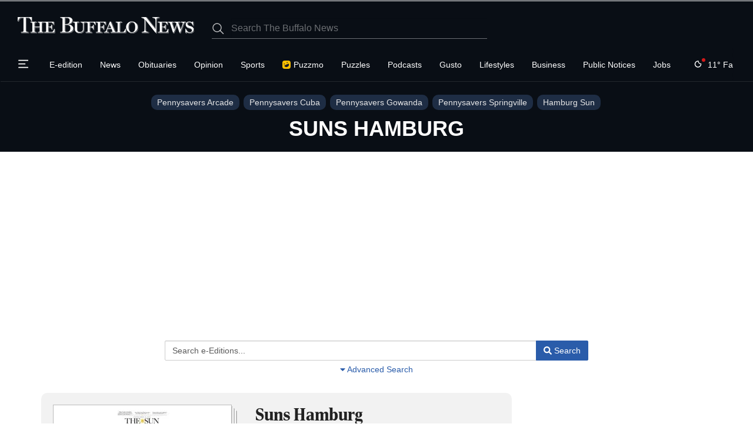

--- FILE ---
content_type: text/html; charset=UTF-8
request_url: https://buffalonews.com/eedition/suns_hamburg/
body_size: 36535
content:



<!DOCTYPE html>
        <html lang="en">
        <head>
<link href="https://www.google.com" rel="preconnect" />
<link href="https://www.gstatic.com" rel="preconnect" crossorigin="anonymous" />
<meta name="tncms-access-version" content="2026-01-12 19:17:21" />
<meta name="impact-site-verification" content="8ed58df2-f27d-401d-af9b-1a37c8e47c97" />
<meta name="keywords" content="buffalo news" />
<meta name="description" content="" />
<meta name="author" content="Buffalo News" />
<meta name="viewport" content="width=device-width, initial-scale=1.0" />
<meta name="apple-mobile-web-app-capable" content="yes" />
<meta name="apple-mobile-web-app-status-bar-style" content="black-translucent" />
<meta name="robots" content="max-image-preview:standard" />
<meta name="google-site-verification" content="LgiDfv04hoW-OcqXgoa7PJFti-aPjxNIPV8QEBL9QQ8" />
<meta name="msvalidate.01" content="25063C801BA87541CA0C82DC581DD485" />
<meta property="og:type" content="website" />
<meta property="og:url" content="https://buffalonews.com/eedition/suns_hamburg/" />
<meta property="og:image" content="https://bloximages.chicago2.vip.townnews.com/buffalonews.com/content/tncms/custom/image/661b9d20-c537-11ea-a16f-1fed0e01c517.jpg?resize=600%2C315" />
<meta property="og:image:width" content="600" />
<meta property="og:image:height" content="315" />
<meta property="og:title" content="Suns Hamburg" />
<meta property="og:site_name" content="Buffalo News" />
<meta property="og:section" content="The Buffalo News E-edition" />
<meta property="fb:app_id" content="453119889348746" />
<meta property="article:publisher" content="https://www.facebook.com/TheBuffaloNews" />
<meta name="twitter:image" content="https://bloximages.chicago2.vip.townnews.com/buffalonews.com/content/tncms/custom/image/661b9d20-c537-11ea-a16f-1fed0e01c517.jpg?resize=600%2C315" />
<meta name="twitter:card" content="summary_large_image" />
<meta name="twitter:site" content="@TheBuffaloNews" />
<meta name="parsely-section" content="The Buffalo News E-edition" />
<meta name="parsely-type" content="sectionpage" />
<link rel="manifest" href="/tncms/messaging/manifest/" />
<link rel="stylesheet preload" as="style" href="https://bloximages.chicago2.vip.townnews.com/buffalonews.com/shared-content/art/tncms/templates/libraries/flex/components/bootstrap/resources/styles/bootstrap.min.87df60d54091cf1e8f8173c2e568260c.css"/>
<link rel="stylesheet preload" as="style" href="https://bloximages.chicago2.vip.townnews.com/buffalonews.com/shared-content/art/tncms/templates/libraries/flex/components/template/resources/styles/layout.5efa00a146835b5b9c033d7039fbe8c5.css"/>
<link rel="stylesheet preload" as="style" href="https://bloximages.chicago2.vip.townnews.com/buffalonews.com/content/tncms/live/libraries/flex/components/lee_ds_v3/resources/styles/lee.ds.css?_dc=1768982418"/>
<link rel="stylesheet preload" as="style" href="https://bloximages.chicago2.vip.townnews.com/buffalonews.com/shared-content/art/tncms/templates/libraries/flex/components/block/resources/styles/flex-notification-controls.e115619c5ab5d4eb38fbd29cc0d2ea9b.css"/>
<link rel="stylesheet" href="https://bloximages.chicago2.vip.townnews.com/buffalonews.com/shared-content/art/tncms/templates/libraries/flex/components/plugins/resources/styles/flatpickr.cd7974c323876ce500e64a7df05d3a62.css"/>
<link rel="stylesheet" href="https://bloximages.chicago2.vip.townnews.com/buffalonews.com/shared-content/art/tncms/templates/libraries/flex/components/video/resources/styles/video-js.7.8.4.397a94bb87dfd0a64ba4d3d502912e4a.css"/>
<link rel="stylesheet" href="https://bloximages.chicago2.vip.townnews.com/buffalonews.com/shared-content/art/tncms/templates/libraries/flex/components/video/resources/styles/videojs.ima.2020.faad6d610a7700f489432ee9abfaf760.css"/>
<link rel="stylesheet" href="https://bloximages.chicago2.vip.townnews.com/buffalonews.com/shared-content/art/tncms/templates/libraries/flex/components/video/resources/styles/tnt.video.0cc2f40c1561be76177d768c5c92433f.css"/>
<style>/*<![CDATA[*/ .grecaptcha-badge { visibility: hidden; } .follow-links-2400865 li { margin-right: 1px; padding: 0; } .follow-links-2400865 li a, .follow-links-2400865 li a:focus, .follow-links-2400865 li a:active { ; font-size: 18px; margin-right: 10px; padding:0; box-shadow: none; } .follow-links-2400865 li a:hover { text-decoration: none; } .follow-links-2400865 li a.fb,.follow-links-2400865 li a.fb:hover { color: #3A59A5; } .follow-links-2400865 li a.tw,.follow-links-2400865 li a.tw:hover { color: #000; } .follow-links-2400865 li a.bsky,.follow-links-2400865 li a.bsky:hover { color: #0085ff; } .follow-links-2400865 li a.yt,.follow-links-2400865 li a.yt:hover { color: #CE2B29; } #block-3355050 .block-title.dark > .block-title-inner > *, #block-3355050.block.dark .card .content-overlay * { color: rgba(0,0,0,1); } #block-3355050 .block-title.light > .block-title-inner > *, #block-3355050.block.light .card .content-overlay * { color: rgba(255,255,255,1); } #block-2400937 form .input-group-addon { color: #555; text-shadow: none; } #site-search-2400937 button.dropdown-toggle { border-radius: 0; } #site-search-2400937 .dropdown-menu li > a { color: #555; text-shadow: none; } #eedition-featured-search-2400937-collapse { margin-top: 1em; } #eedition-featured-search-2400937-collapse.collapse.in { margin-bottom: 1em; } #eedition-featured-search-2400937-collapse-toggle { text-decoration: none; } #eedition-featured-search-2400937-collapse-toggle .collapsed { display: none; } #eedition-featured-search-2400937-collapse-toggle .open { display: inline; } #eedition-featured-search-2400937-collapse-toggle.collapsed .collapsed { display: inline; } #eedition-featured-search-2400937-collapse-toggle.collapsed .open { display: none; } .advanced-toggle { margin-bottom: 0px; } .fullscreen-region #block-2400937 { margin-left: 0; margin-right: 0; } #search-form-2400937 .btn-search { color: #fff !important; background-color: #305b80; border-color: #0e4c82; } #block-2400928 .card .card-image-full { width: 100%; } #block-2400928 #card-showcase-4acf201f-3065-5503-9cd8-1a66d55c6086 .showcase-box { width: 24% } #block-2400943 .tnt-slider-controls { text-align: right; padding-bottom: 30px; margin: 10px 0px; position: relative; top: 0%; transform: translateY(0%); -webkit-transform: translateY(0%); -ms-transform: translateY(0%); } #block-2400943 .tnt-slider-previous { display: inline-block; margin-bottom: 0; font-weight: normal; text-align: center; vertical-align: middle; -ms-touch-action: manipulation; touch-action: manipulation; cursor: pointer; background-image: none; border: 1px solid #ccc; white-space: nowrap; -webkit-user-select: none; -moz-user-select: none; -ms-user-select: none; user-select: none; padding: 5px 10px; font-size: 12px; line-height: 1.5; position: absolute; right: 35px; } #block-2400943 .tnt-slider-next { display: inline-block; margin-bottom: 0; font-weight: normal; text-align: center; vertical-align: middle; -ms-touch-action: manipulation; touch-action: manipulation; cursor: pointer; background-image: none; border: 1px solid #ccc; white-space: nowrap; -webkit-user-select: none; -moz-user-select: none; -ms-user-select: none; user-select: none; padding: 5px 10px; font-size: 12px; line-height: 1.5; position: absolute; right: 0px; } #block-2400946 .tnt-slider-controls { text-align: right; padding-bottom: 30px; margin: 10px 0px; position: relative; top: 0%; transform: translateY(0%); -webkit-transform: translateY(0%); -ms-transform: translateY(0%); } #block-2400946 .tnt-slider-previous { display: inline-block; margin-bottom: 0; font-weight: normal; text-align: center; vertical-align: middle; -ms-touch-action: manipulation; touch-action: manipulation; cursor: pointer; background-image: none; border: 1px solid #ccc; white-space: nowrap; -webkit-user-select: none; -moz-user-select: none; -ms-user-select: none; user-select: none; padding: 5px 10px; font-size: 12px; line-height: 1.5; position: absolute; right: 35px; } #block-2400946 .tnt-slider-next { display: inline-block; margin-bottom: 0; font-weight: normal; text-align: center; vertical-align: middle; -ms-touch-action: manipulation; touch-action: manipulation; cursor: pointer; background-image: none; border: 1px solid #ccc; white-space: nowrap; -webkit-user-select: none; -moz-user-select: none; -ms-user-select: none; user-select: none; padding: 5px 10px; font-size: 12px; line-height: 1.5; position: absolute; right: 0px; } .follow-links-2400829 li { margin-right: 1px; padding: 0; } .follow-links-2400829 li a, .follow-links-2400829 li a:focus, .follow-links-2400829 li a:active { ; font-size: 18px; margin-right: 10px; padding:0; box-shadow: none; } .follow-links-2400829 li a:hover { text-decoration: none; } .follow-links-2400829 li a.fb,.follow-links-2400829 li a.fb:hover { color: #3A59A5; } .follow-links-2400829 li a.tw,.follow-links-2400829 li a.tw:hover { color: #000; } .follow-links-2400829 li a.bsky,.follow-links-2400829 li a.bsky:hover { color: #0085ff; } .follow-links-2400829 li a.yt,.follow-links-2400829 li a.yt:hover { color: #CE2B29; } /*]]>*/</style>
<script type="text/javascript">/*<![CDATA[*/ (function(){var tnsrc=window.location.hash.match(/[&#]tncms-source=([^&]+)/);var dl = window.dataLayer = window.dataLayer || [];dl.push({"townnews":{"product":{"software":"BLOX","version":"1.90.4"},"crm":{"group_id":35}},"tncms":{"asset":[],"page":{"app":"eedition","skin":"flex-eeditions-2022","theme":"flex","http_status":200},"client":{"is_bot":"no","noscript":false,"is_gdpr":"no"},"system":{"render_time":348}}});if (tnsrc && tnsrc[1]) {dl.push({'tncms.campaign.internal_source': tnsrc[1]});}window.addEventListener("DOMContentLoaded", function(oEvent) {var oTest = document.createElement('div');oTest.innerHTML = '&nbsp;';oTest.className = 'adsbox';document.body.appendChild(oTest);var nTimeoutID = window.setTimeout(function() {if (oTest.offsetHeight === 0) {dl.push({'event': 'tncms.ad.blocked'});}document.body.removeChild(oTest);window.clearTimeout(nTimeoutID);}, 100);});var nWidth=Math.max(document.documentElement.clientWidth, window.innerWidth || 0),aBPs=[[300,"Extra small: Most smartphones."],[768,"Small: Tablet devices."],[992,"Medium: Laptops & landscape tablets."],[1200,"Large: Desktop computers."]],i,c,aThisBP,aBP;for(i=0,c=aBPs.length;i<c;i++){aThisBP=aBPs[i];if(aBP===undefined||aThisBP[0]<=nWidth){aBP=aThisBP;}}if(aBP!==undefined){dl.push({'tncms.client.breakpoint':aBP[1]});}(function(w,d,s,l,i){w[l]=w[l]||[];w[l].push({'tncms.start':new Date().getTime(),event:'tncms.start'});var f=d.getElementsByTagName(s)[0],j=d.createElement(s),dl=l!='dataLayer'?'&l='+l:'';j.async=true;j.src='https://www.googletagmanager.com/gtm.js?id='+i+dl;f.parentNode.insertBefore(j,f);})(window,document,'script','dataLayer','GTM-PDQV3N');})(); /*]]>*/</script>
<script>/*<![CDATA[*/ window['gtag_enable_tcf_support'] = true;
            window.consentLoaded = false;
            function lee_consentUpdated(c){
                if(!window.consentLoaded){
                    window.consentLoaded = true;
                    console.debug('[OSANO] Update signal:', c);
                    dataLayer.push({'event':'consent_updated'});
                    if(c==='new'){
                        console.log('[OSANO] obj:', Osano.cm.getConsent());
                    }
                }
            }
            function gtag(){ 
                dataLayer.push(arguments);
                if(arguments && (arguments[0] === 'consent' && arguments[1] === 'update')){
                    document.addEventListener('DOMContentLoaded', (e) => lee_consentUpdated('returning'));
                }
            }
            gtag('consent','default',{
                'ad_storage':'denied',
                'analytics_storage':'denied',
                'ad_user_data':'denied',
                'ad_personalization':'denied',
                'personalization_storage':'denied',
                'functionality_storage':'granted',
                'security_storage':'granted',
                'wait_for_update': 1000
            });
            gtag('set', 'ads_data_redaction', true); /*]]>*/</script>
<script src="https://cmp.osano.com/16CVqQSid6k3038vU/fef0f8b2-698d-45ee-89c5-d8fbf51fbfb7/osano.js"></script>
<script>/*<![CDATA[*/ window.Osano.cm.addEventListener('osano-cm-consent-new', (e) => {
                setTimeout(() => { 
                    lee_consentUpdated('new');
                }, 1000);
            }); /*]]>*/</script>
<script src="https://www.google.com/recaptcha/enterprise.js?render=6LdF3BEhAAAAAEQUmLciJe0QwaHESwQFc2vwCWqh"></script>
<script type="module" src="/shared-content/art/tncms/api/csrf.js"></script>
<script type="module" async="async" src="/shared-content/art/tncms/api/access.bc44532080f114b4be74.js"></script>
<script>/*<![CDATA[*/ window.LEE_DS_V3 = true; /*]]>*/</script>
<script src="https://bloximages.chicago2.vip.townnews.com/buffalonews.com/shared-content/art/tncms/templates/libraries/flex/components/jquery/resources/scripts/jquery.min.d6d18fcf88750a16d256e72626e676a6.js"></script>
<script src="/shared-content/art/tncms/user/user.js"></script>
<script src="https://bloximages.chicago2.vip.townnews.com/buffalonews.com/shared-content/art/tncms/templates/libraries/flex/components/bootstrap/resources/scripts/bootstrap.min.d457560d3dfbf1d56a225eb99d7b0702.js"></script>
<script src="https://bloximages.chicago2.vip.townnews.com/buffalonews.com/shared-content/art/tncms/templates/libraries/flex/components/plugins/resources/scripts/common.08a61544f369cc43bf02e71b2d10d49f.js"></script>
<script src="https://bloximages.chicago2.vip.townnews.com/buffalonews.com/shared-content/art/tncms/templates/libraries/flex/components/template/resources/scripts/tnt.c7cd232a9076c196b2102839f349c060.js"></script>
<script src="https://bloximages.chicago2.vip.townnews.com/buffalonews.com/shared-content/art/tncms/templates/libraries/flex/components/template/resources/scripts/application.0758030105fdd3a70dff03f4da4530e2.js"></script>
<script>/*<![CDATA[*/ // bc for af
    var __tnt = __tnt || {};
    __tnt.ads = {dfp: {}};
    
    
    (() => {
        if(__tnt.user.services && __tnt.user.services != '0' && !Cookies.get('leefalcon_membership')){
            let bMatched,iLastID;
            const oPackages = {"k_15504":"iap-adfree","k_17919":"iap-adfree-annual","k_9726":"Buffalo DTI Subscriber Access","k_9753":"COMP\/NIE","k_15336":"DOPAF","k_13330":"Falcon DOP","k_13333":"Falcon DOPL","k_15741":"Falcon GOLD","k_15738":"Falcon PLAT","k_19197":"Falcon Puzzmo","k_13336":"Falcon SILV","k_17922":"IAP-Annual","k_9747":"IAP-Monthly","k_16614":"LeeSSTemp","k_17067":"Unlimited Digital","k_17163":"Unlimited Digital + digital-adfree","k_18384":"Unlimited Digital + Puzzmo"};
            const oServices = __tnt.user.services.split(',');
            oServices.forEach((id) => {
                if(parseInt(id) > 0){
                    id = `k_${id}`;
                    if(oPackages[id].match('-adfree') || oPackages[id].match('DOPAF')){
                        bMatched = true;
                        Cookies.set('leefalcon_membership', oPackages[id], {path:'/'});
                        return false;
                    } else {
                        iLastID = id;
                    }
                }
            });
            if(!bMatched && oPackages[iLastID]){
                Cookies.set('leefalcon_membership', oPackages[iLastID], {path:'/'});
            }
        }

        if(__tnt.user.services && Cookies.get('leefalcon_membership') && (Cookies.get('leefalcon_membership').match('DOPAF') || Cookies.get('leefalcon_membership').match('-adfree'))){
            __tnt.log('[FS]: AF');
            __tnt.ads.dfp.af = true; // bc
            jQuery('<style>.dfp-ad,.item-ad,#gallery-ad,.tnt-ads,.tnt-ads-container div:first-child { display:none; }</style>').appendTo('head');
        }
    })();
    
    var freestar = {queue: [], config: {enabled_slots: []}, __lee:{targeting: {}}};
    
    if(!__tnt?.ads?.dfp?.af){
        /** FS Init */
        freestar.__lee.domain = 'buffalonews-com';
        freestar.__lee.af = __tnt?.ads?.dfp?.af;
        freestar.config.channel = 'buffalonews.com/eedition/suns_hamburg'; 
        
        freestar.__lee.sticky_unit = 'buffalonews-com_sticky-footer';
        freestar.config.targeting = [{
            'buffalonews-com_sticky-footer': {
                'pos': ['fixed-impact-bottom', 'btf']
            }
        }];
        
        if(window.localStorage && window.sessionStorage){
            if(window.localStorage.getItem('_us_master_id') || __tnt.user.loggedIn){
                freestar.__lee.ppid = window.localStorage.getItem('_us_master_id') || window.sessionStorage.getItem('lee_uuid');
            }
            const sLas = window.sessionStorage.getItem('lee.segment.aud');
            if(sLas){
                freestar.__lee.targeting.las = sLas.split(',');
            }
        }
        
        if(window.Osano?.cm && window.Osano.cm?.getConsent().MARKETING != 'ACCEPT') {
            freestar.__lee.npa = true;
            freestar.config.setNonPersonalizedAds = true;
            __tnt.log('[FS]: NPA mode');
        }
       
        freestar.__lee.targeting.k = ["buffalo news"];
        freestar.__lee.targeting.sub = (__tnt?.user?.loggedIn && __tnt?.user?.services) ? 'yes' : 'no';
        freestar.__lee.targeting.page = null;
        
        freestar.initCallback = () => {
            __tnt.log('[FS]: init callback');
            (freestar.config.enabled_slots.length === 0) ? freestar.initCallbackCalled = false : freestar.newAdSlots(freestar.config.enabled_slots); 
        };
        
        const fsScript = document.createElement('script');
              fsScript.src = `https://a.pub.network/${freestar.__lee.domain}/pubfig.min.js`;
              document.head.appendChild(fsScript);
    
        freestar.queue.push(() => {
            if(__tnt?.user?.loggedIn){
                __tnt.log('[FS]: set identity');
                freestar.identity.setIdentity({
                    hashes: {
                        sha256: TNCMS.User.getClaim('user', 'eml').sha256
                    }
                });
            }
            
            if(!freestar.__lee.npa && freestar.__lee.ppid){
                __tnt.log('[FS]: set PPID');
                googletag.pubads().setPublisherProvidedId(freestar.__lee.ppid);
            }
            
            Object.entries(freestar.__lee.targeting).forEach(([k,v]) => {
                if(v){
                    googletag.pubads().setTargeting(k, v);
                }
            });
        });
    }
    
    __tnt.galleryAdRefresh = (position) => {
         __tnt.log(`[FS]: refresh ${position}`);
         freestar.queue.push(() => {
             if(freestar?.dynamicSlotLibrary[position]){
                 freestar.refresh(position);
             }
         });
    };
    
    if(freestar.__lee.af || freestar.__lee.npa){
        window.__SPOTIM_ADS_DISABLED__ = true;
    } /*]]>*/</script>
<script>/*<![CDATA[*/ window.MSInputMethodContext && document.documentMode && document.write('<script src="https://cdn.jsdelivr.net/npm/css-vars-ponyfill@2"><\/script>');
    window.MSInputMethodContext && document.documentMode && window.addEventListener('load', function() { cssVars({ include:'style,link[href*="lee.ds.css"]' })}); /*]]>*/</script>
<script src="https://bloximages.chicago2.vip.townnews.com/buffalonews.com/shared-content/art/tncms/templates/libraries/flex/components/template/resources/scripts/tnt.navigation.accessibility.7a9170240d21440159b9bd59db72933b.js"></script>
<script src="https://bloximages.chicago2.vip.townnews.com/leetemplates.com/content/tncms/live/global/resources/scripts/falcon/buffalonews.com.v2.js?_dc=1769481936"></script>
<script src="https://bloximages.chicago2.vip.townnews.com/buffalonews.com/shared-content/art/tncms/templates/libraries/flex/components/video/resources/scripts/videojs.7.8.4.26a390cff45ca901d0bc2567843d762d.js"></script>
<script src="https://bloximages.chicago2.vip.townnews.com/buffalonews.com/shared-content/art/tncms/templates/libraries/flex/components/video/resources/scripts/videojs.youtube.79dd21555e538dc5096f7ab488182f35.js"></script>
<script src="https://bloximages.chicago2.vip.townnews.com/buffalonews.com/shared-content/art/tncms/templates/libraries/flex/components/video/resources/scripts/videojs.vimeo.a9cf03ce3c0be99143cf1a6c80ead6f8.js"></script>
<script src="https://bloximages.chicago2.vip.townnews.com/buffalonews.com/shared-content/art/tncms/templates/libraries/flex/components/video/resources/scripts/can-autoplay.min.2f8e56400253e0b33bc91649afa7cc63.js"></script>
<script src="https://bloximages.chicago2.vip.townnews.com/buffalonews.com/shared-content/art/tncms/templates/libraries/flex/components/video/resources/scripts/videojs.ads.6.6.5.7fd626ae17d0cbd9ad6b8be7bf2a8b7c.js"></script>
<script src="https://bloximages.chicago2.vip.townnews.com/buffalonews.com/shared-content/art/tncms/templates/libraries/flex/components/video/resources/scripts/tnt.video.ads.vast-ima.7.1.931fe01d669ae870f8e8306e3109f3ee.js"></script>
<script>/*<![CDATA[*/ window.__tnt || (window.__tnt = {});
    __tnt.video || (__tnt.video = {});__tnt.video.vastUrl = 'https://pubads.g.doubleclick.net/gampad/ads?env=instream&correlator=%%timestamp%%&description_url=https%3A%2F%2Fbuffalonews.com%2Feedition%2Fsuns_hamburg%2F&gdfp_req=1&iu=/8438/buffalonews.com/eedition/suns_hamburg&output=vast&sz=640x480%7C640x360%7C400x300%7C1920x1080%7C426x240%7C1290x720&unviewed_position_start=1&url=https%3A%2F%2Fbuffalonews.com%2Feedition%2Fsuns_hamburg%2F&cust_params=k%3Dbuffalo%20news%26v%3Dfield59%26version%3D0823&hl=en&wta=0&is_lat=0&plcmt=1&vpmute=1&ad_rule=0&ad_type=video&trt=2';if(window.localStorage){
            var sVastPPID = window.localStorage.getItem('_us_master_id');
            if(sVastPPID){ __tnt.video.vastUrl = __tnt.video.vastUrl +'&rdid='+sVastPPID; }
        } /*]]>*/</script>
<script async="async" src="https://bloximages.chicago2.vip.townnews.com/buffalonews.com/shared-content/art/tncms/templates/libraries/flex/components/template/resources/scripts/tnt.notify.a814fe612f2dcba9061edc229aeaf90b.js"></script>
<script async="async" src="https://bloximages.chicago2.vip.townnews.com/buffalonews.com/shared-content/art/tncms/templates/libraries/flex/components/template/resources/scripts/tnt.notify.panel.bacbeac9a1ca6ee75b79b21a0e2e99f2.js"></script>
<script src="https://www.gstatic.com/firebasejs/6.6.2/firebase-app.js" defer="defer"></script>
<script src="https://www.gstatic.com/firebasejs/6.6.2/firebase-messaging.js" defer="defer"></script>
<script src="/shared-content/art/tncms/api/messaging662.js" defer="defer"></script>
<script>/*<![CDATA[*/ document.addEventListener('DOMContentLoaded', function() {TNCMS.Messaging.init({messagingSenderId: '836727289046'});TNCMS.Messaging.onMessage(messagingCallback);}); /*]]>*/</script>
<script src="https://bloximages.chicago2.vip.townnews.com/buffalonews.com/shared-content/art/tncms/templates/libraries/flex/components/ads/resources/scripts/tnt.ads.adverts.66a3812a7b5c12fde8cd998fd691ad7d.js"></script>
<script src="/shared-content/art/tncms/tracking.js"></script>
<script src="https://bloximages.chicago2.vip.townnews.com/buffalonews.com/content/tncms/live/libraries/flex/components/lee_ds_v3/resources/scripts/lee.common.js?_dc=1768982418"></script>

            
            <title>Suns Hamburg | buffalonews.com</title><link rel="dns-prefetch" href="https://bloximages.chicago2.vip.townnews.com"/><link rel="dns-prefetch" href="//33across-d.openx.net"/><link rel="dns-prefetch" href="//a.wishabi.com"/><link rel="dns-prefetch" href="//aax.amazon-adsystem.com"/><link rel="dns-prefetch" href="//ads.pubmatic.com"/><link rel="dns-prefetch" href="//amazon-tam-match.dotomi.com"/><link rel="dns-prefetch" href="//ap.lijit.com"/><link rel="dns-prefetch" href="//api.circularhub.com"/><link rel="dns-prefetch" href="//b.scorecardresearch.com"/><link rel="dns-prefetch" href="//b.wishabi.com"/><link rel="dns-prefetch" href="//bh.contextweb.com"/><link rel="dns-prefetch" href="//c.amazon-adsystem.com"/><link rel="dns-prefetch" href="//casper.iloveadeal.com"/><link rel="dns-prefetch" href="//cdn-sic.33across.com"/><link rel="dns-prefetch" href="//cdn.ampproject.org"/><link rel="dns-prefetch" href="//cdn.blueconic.net"/><link rel="dns-prefetch" href="//cdn.districtm.io"/><link rel="dns-prefetch" href="//cdn.tynt.com"/><link rel="dns-prefetch" href="//cdnjs.cloudflare.com"/><link rel="dns-prefetch" href="//cm.g.doubleclick.net"/><link rel="dns-prefetch" href="//cms-xch.33across.com"/><link rel="dns-prefetch" href="//connect.facebook.net"/><link rel="dns-prefetch" href="//contributor.google.com"/><link rel="dns-prefetch" href="//cookie.brealtime.com"/><link rel="dns-prefetch" href="//d1z2jf7jlzjs58.cloudfront.net"/><link rel="dns-prefetch" href="//dealperform-images.s3.amazonaws.com"/><link rel="dns-prefetch" href="//dsum.casalemedia.com"/><link rel="dns-prefetch" href="//eb2.3lift.com"/><link rel="dns-prefetch" href="//f.wishabi.net"/><link rel="dns-prefetch" href="//fonts.googleapis.com"/><link rel="dns-prefetch" href="//fonts.gstatic.com"/><link rel="dns-prefetch" href="//fundingchoicesmessages.google.com"/><link rel="dns-prefetch" href="//ib.adnxs.com"/><link rel="dns-prefetch" href="//idsync.rlcdn.com"/><link rel="dns-prefetch" href="//image2.pubmatic.com"/><link rel="dns-prefetch" href="//images.wishabi.net"/><link rel="dns-prefetch" href="//lee.blueconic.net"/><link rel="dns-prefetch" href="//match.adsrvr.org"/><link rel="dns-prefetch" href="//pixel.advertising.com"/><link rel="dns-prefetch" href="//pixel.rubiconproject.com"/><link rel="dns-prefetch" href="//pubads.g.doubleclick.net"/><link rel="dns-prefetch" href="//rtb-csync.smartadserver.com"/><link rel="dns-prefetch" href="//s.amazon-adsystem.com"/><link rel="dns-prefetch" href="//sb.scorecardresearch.com"/><link rel="dns-prefetch" href="//secure-assets.rubiconproject.com"/><link rel="dns-prefetch" href="//secure.adnxs.com"/><link rel="dns-prefetch" href="//sic.33across.com"/><link rel="dns-prefetch" href="//ssc-cms.33across.com"/><link rel="dns-prefetch" href="//ssc.33across.com"/><link rel="dns-prefetch" href="//staticxx.facebook.com"/><link rel="dns-prefetch" href="//survey.g.doubleclick.net"/><link rel="dns-prefetch" href="//sync.search.spotxchange.com"/><link rel="dns-prefetch" href="//t.myvisualiq.net"/><link rel="dns-prefetch" href="//tags.bluekai.com"/><link rel="dns-prefetch" href="//tapestry.tapad.com"/><link rel="dns-prefetch" href="//us-u.openx.net"/><link rel="dns-prefetch" href="//www.facebook.com"/><link rel="dns-prefetch" href="//www.flipp.com"/><link rel="dns-prefetch" href="//www.googletagservices.com"/>
            
    <style>:root { --lee-blox-link-color: #2a5caa; --lee-blox-link-color-light: #89ABE1; --lee-blox-accent-color: #2E589B; --lee-blox-accent-color-secondary: #21314A; --lee-blox-masthead-color: #090E15; --lee-blox-nav-color: #000000; } div[id*="IL_INSEARCH"] { z-index: 100!important; } #fs-sticky-footer { z-index: 1001!important; width: auto!important; } .grecaptcha-badge { visibility: hidden; } .osano-cm-widget { display: none; } #ee-storyview-content { position:fixed; top: 500%; } .storyview-open #ee-storyview-content { position:relative; top: 0; } #ee-storyview-top-ad, #ee-storyview-bottom-ad { display: block!important; } </style>
    
        <link rel="shortcut icon" type="image/x-icon" href="https://buffalonews.com/content/tncms/site/icon.ico" />
    
    
        <link rel="preconnect" href="//www.google.com">
    
        <link rel="preconnect" href="//adservice.google.com">
    
        <link rel="preconnect" href="//securepubads.g.doubleclick.net">
    
        <link rel="preconnect" href="//stats.g.doubleclick.net">
    
        <link rel="preconnect" href="//tpc.googlesyndication.com">
    
        <link rel="preconnect" href="//pagead2.googlesyndication.com">
    
        <link rel="preconnect" href="//cdn.taboola.com">
    
        <link rel="preconnect" href="//www.googletagmanager.com">
    
        <link rel="preconnect" href="//www.google-analytics.com">
    
        <link rel="preconnect" href="//bcp.crwdcntrl.net">
    
        <link rel="preconnect" href="//tags.crwdcntrl.net">
    <link rel="alternate" type="application/rss+xml" title="Suns Hamburg | buffalonews.com" href="http://buffalonews.com/search/?f=rss&amp;t=article&amp;c=eedition/suns_hamburg&amp;l=50&amp;s=start_time&amp;sd=desc" />
    <link rel="canonical" href="https://buffalonews.com/eedition/suns_hamburg/" />
            <script defer src="https://bloximages.chicago2.vip.townnews.com/buffalonews.com/shared-content/art/tncms/templates/libraries/flex/components/plugins/resources/scripts/fontawesome.2d2bffd5ae1ad5a87314065b9bf6fb87.js"></script>
            
        </head>
        <body class="fixed-scroll-nav app-eedition grid-custom  section-eedition section-suns-hamburg" data-path="/eedition/suns_hamburg" >
	<script type='text/javascript' src='/shared-content/art/stats/common/tracker.js'></script>
	<script type='text/javascript'>
	<!--
	if (typeof(TNStats_Tracker) !== 'undefined' && typeof(TNTracker) === 'undefined') { TNTracker = new TNStats_Tracker('buffalonews.com'); TNTracker.trackPageView(); }
	// -->
	</script>
	<noscript><iframe src="https://www.googletagmanager.com/ns.html?id=GTM-PDQV3N&amp;townnews.product.software=BLOX&amp;townnews.product.version=1.90.4&amp;townnews.crm.group_id=35&amp;tncms.page.app=eedition&amp;tncms.page.skin=flex-eeditions-2022&amp;tncms.page.theme=flex&amp;tncms.page.http_status=200&amp;tncms.client.is_bot=no&amp;tncms.client.noscript=yes&amp;tncms.client.is_gdpr=no&amp;tncms.system.render_time=348" height="0" width="0" style="display:none;visibility:hidden"></iframe></noscript>
        <a href="#main-page-container" class="sr-only" onclick="document.getElementById('main-page-container').scrollIntoView(); return false">Skip to main content</a><a href="https://buffalonews.com/eedition/suns_hamburg/#main-page-container" class="sr-only sr-only-focusable">Skip to main content</a><div id="fb-root"></div>
        
        
        <!-- Google Tag Manager -->
    <script>
        var dataLayer = window.dataLayer || [];
        dataLayer.push({"ga_ua":"UA-54716522-2","taxonomy_1":"eedition","taxonomy_2":"suns_hamburg","taxonomy_3":null,"taxonomy_4":null,"taxonomy_5":null,"blox_platform":"desktop","blox_page_type":"index","blox_domain":"buffalonews.com","blox_skin":"flex-eeditions-2022","blox_application":"eedition","blox_template_version":"dsv3","groups":{"content":"1","advertising":"2","utility":"3"},"content_group":"1","content_group_id":"eedition","blox_sections":"eedition,suns_hamburg","weather_temp":11,"weather_conditions":"Fair"});
        
        var sUserUUID = false;
        var sUserPPID = false;
        var sGAid = false;
        
        if(__tnt.user.loggedIn){ 
            if(window.sessionStorage){
                var sUserUUID = window.sessionStorage.getItem('lee_uuid');
                if(!sUserUUID){
                    sUserUUID = getUserToken().sub;
                    window.sessionStorage.setItem('lee_uuid', sUserUUID);
                }
            }
            if (TNCMS.User) {
                dataLayer.push({'user_data.sha256_email_address': TNCMS.User.getClaim('user', 'eml').sha256});
            }
        }
        if(window.localStorage){ var sUserPPID = window.localStorage.getItem('_us_master_id'); }
        
        sGAid = sUserUUID || sUserPPID;
        if(sGAid == '0'){ sGAid = ''; }
        
        dataLayer.push(
            {'user_id': __tnt.user.screenName},
            {'user_state': __tnt.user.loggedIn ? 'logged in' : 'anonymous'},
            {'user_subscription': __tnt.user.services ? 'Yes' : 'No'},
            {'user_uuid': sUserUUID},
            {'user_ppid': sUserPPID},
            {'ga_userid': sGAid},
            {'utm_label': __tnt.urlHash('utm_label')}
        );
        
        if(typeof window.falconOffer != 'undefined'){
            dataLayer.push(
                {'subscriptions_enabled': 'yes'},
                {'subscriptions_provider': 'falcon'}
            );
        } else {
            dataLayer.push({'subscriptions_enabled': 'no'});
        }
        
        if(__tnt.user.services){
            var falcon_sub_name = Cookies.get('leefalcon_membership');
            dataLayer.push({
                'tncms': {
                    'subscription': {
                        'falcon_service': falcon_sub_name ? falcon_sub_name : '',
                        'user_service_ids': __tnt.user.services
                    }
                }
            });
            
            var lee_clus = Cookies.get('lee-clus');
            if(!lee_clus){
                if(typeof Storage !== 'undefined'){
                    var lee_ulli = new Date().toLocaleString('en-us', {year: 'numeric', month: '2-digit', day: '2-digit'}).replace(/(\d+)\/(\d+)\/(\d+)/, '$3$1$2');
                    window.localStorage.setItem('lee_ulld', lee_ulli);
                    var lee_ulld_iso8601 = new Date().toISOString();
                    window.localStorage.setItem('lee_ulld_iso8601', lee_ulld_iso8601);
                }
                var lee_clus = Cookies.set('lee-clus', 'true', {path:'/'});
            }
        }
        
        if(typeof Storage !== 'undefined'){
            var lee_glus = window.localStorage.getItem('lee_ulld');
            if(lee_glus){
                // IE hack
                if(lee_glus.match('/')){
                    var lee_glusIE = lee_glus.split('/');
                    lee_glus = lee_glusIE[2]+lee_glusIE[0]+lee_glusIE[1];
                }
                dataLayer.push({'sub_last_login': lee_glus});
            }
            var sub_last_login_iso8601 = window.localStorage.getItem('lee_ulld_iso8601');
            if(sub_last_login_iso8601){
                dataLayer.push({'sub_last_login_iso8601': sub_last_login_iso8601});
            }
        }
    </script>
    <noscript><iframe src="//www.googletagmanager.com/ns.html?id=GTM-TDWDC2" height="0" width="0" style="display:none;visibility:hidden"></iframe></noscript>
    <script>
        (function(w,d,s,l,i){w[l]=w[l]||[];w[l].push({'gtm.start':
        new Date().getTime(),event:'gtm.js'});var f=d.getElementsByTagName(s)[0],
        j=d.createElement(s),dl=l!='dataLayer'?'&l='+l:'';j.async=true;j.src=
        '//www.googletagmanager.com/gtm.js?id='+i+dl;f.parentNode.insertBefore(j,f);
        })(window,document,'script','dataLayer','GTM-TDWDC2');
    </script>
    <script>
        __tnt.googleEvent = function(obj) {
            dataLayer.push({
                'event': 'gaTriggerEvent',
                'gaEventCategory': obj.category,
                'gaEventAction': obj.action,
                'gaEventLabel': obj.label,
                'gaEventValue': obj.value
            });
        }
        __tnt.googleSocial = function(obj) {
            dataLayer.push({
                'event': 'socialEvent',
                'socialNetwork': obj.network,
                'socialAction': obj.socialAction,
                'socialTarget': obj.url
            });
        }
        __tnt.googlePageView = function(obj) {
            var sURL = obj.url.replace(/^.*\/\/[^\/]+/, '');
            dataLayer.push({
                'event': 'VirtualPageview',
                'virtualPageURL': sURL,
                'virtualPageTitle': obj.title
            });
        }
    </script>
    <!-- End Google Tag Manager -->
        <script>
            $(function(){
                var bloxServiceIDs = [];
                var bloxUserServiceIds = [];
                var dataLayer = window.dataLayer || [];

                
                bloxServiceIDs.push();
                

                if (__tnt.user.services){
                    var bloxUserServiceIDs = __tnt.user.services.replace('%2C',',').split(',');
                }

                // GTM tncms.subscription.paid_access_service_ids
                if(bloxServiceIDs){
                    dataLayer.push({'tncms':{'subscription':{'access_service_ids':bloxServiceIDs.toString()}}});
                }

                // GTM tncms.subscrption.user_service_ids
                if(bloxUserServiceIDs){
                    dataLayer.push({'tncms':{'subscription':{'user_service_ids':bloxUserServiceIDs.toString()}}});
                }
            });
        </script>
        <div class="tnt-ads-container text-center hidden-print "><div style="min-height:1px; min-width:2px; margin:0!important;" class="tnt-ads dfp-ad" data-dfp-adunit="/8438/buffalonews.com/eedition/suns_hamburg" data-dfp-custom-pos="fixed-impact-top, atf" id="fixed-impact-top" data-dfp-size="[[2,1],[8,1]]"></div></div>
    <div class="tnt-ads-container text-center hidden-print "><div style="min-height:1px; min-width:1px; margin:0!important;" class="tnt-ads dfp-ad" data-dfp-adunit="/8438/buffalonews.com/eedition/suns_hamburg" data-dfp-custom-pos="fixed-impact-bottom, btf" id="fixed-impact-bottom" data-dfp-size="[1,1]"></div></div>
    
        <div id="site-container"><div id="tncms-region-global-above-header" class="tncms-region full-region"><div id="tncms-block-2942938" class="tncms-block"></div></div><form method="post" action="https://buffalonews.com/users/logout/" id="user-logout-form"><input type="hidden" name="referer_url" value="https://buffalonews.com/eedition/suns_hamburg/"><input type="submit" name="logout" value="Logout" class="hide">
    </form>
    
    <aside class="hidden-print offcanvas-drawer offcanvas-drawer-left" tabindex="-1" aria-expanded="false" aria-label="Left Main Menu">
        <div class="offcanvas-menu-inner">
            <button aria-label="Close Main Menu" role="button" class="offcanvas-close-btn in-drawer">
                <svg xmlns="http://www.w3.org/2000/svg" viewbox="0 0 12 12" stroke="currentColor" stroke-width="1" stroke-linecap="round" width="24" height="24">
        <line x1="11" y1="1" x2="1" y2="11"></line>
        <line x1="1" y1="1" x2="11" y2="11"></line>
    </svg>
            </button>
            <div class="in-drawer-logo">
                <a href="/"><img class="img-responsive" alt="Buffalo News" src="https://bloximages.chicago2.vip.townnews.com/buffalonews.com/content/tncms/custom/image/24fbd734-b215-11ec-896b-8b89a4fa0d4f.png"></a>
            </div><div class="mobile-weather">
                <a href="/weather/?weather_zip=14201">
                    <span class="icon pull-left">
                        <span class="fas tnt-wi-night-clear"></span>
                    </span>
                    <span class="pull-left">
                        <span class="temp">11&deg;</span>
                    </span>
                    <span class="clearfix"></span>
                </a>
            </div><div class="hamburger-user-controls visible-sm visible-xs">
                <div class="user-controls show-onload clearfix"><div class="not-logged-in">
                            <ul class="list-inline">
                                <li>
                                    <a href="https://buffalonews.com/users/login/?referer_url=https%3A%2F%2Fbuffalonews.com%2Feedition%2Fsuns_hamburg%2F" class="btn btn-link btn-sm user-control-link" rel="nofollow">
                                        <span class="user-avatar pull-left"><svg xmlns="http://www.w3.org/2000/svg" width="24" height="24" viewBox="0 0 24 24" stroke="currentColor" stroke-width="1.5" stroke-linecap="round" stroke-linejoin="round" fill="none">
        <circle cx="12" cy="8" r="5" />
        <path d="M3,21 h18 C 21,12 3,12 3,21"/>
    </svg></span> Log In
                                    </a>
                                </li><li><a href="/subscribenow/#tracking-source=hamburger" data-tracking-source="hamburger" class="btn btn-primary btn-sm login-btn user-control-link lee-featured-subscription-head" rel="nofollow">Subscribe</a></li></ul>
                        </div>
                        <div class="logged-in">
                            <ul class="list-inline">
                                <li>
                                    <a href="https://buffalonews.com/users/admin/" class="btn btn-primary btn-sm login-btn user-control-link">
                                        <span class="pull-left user-avatar"><img class="lee-user-avatar" src="https://bloximages.chicago2.vip.townnews.com/buffalonews.com/shared-content/art/tncms/templates/libraries/flex/components/themes/resources/images/user_no_avatar.82c8fc38eb25dca10493a994ca1bfb90.png" height="24" width="24" alt="user icon"></span>
                                        <span class="tn-user-screenname">Guest</span>
                                    </a>
                                </li>
                                <li><a class="btn btn-link btn-sm user-control-link" onclick="document.getElementById('user-logout-form').submit(); return false;" rel="nofollow">Logout</a></li>
                            </ul>
                            <div class="service-controls has-service"><div><a class="btn btn-primary btn-sm eedition-btn" href="/eedition/">Read Today's E-edition</a></div></div>
                        </div></div>
            </div>
    
            <div id="tncms-region-mobile-nav-top-left-region" class="tncms-region "></div>
            
            <div class="mobile-nav-search visible-xs"><form class="main-site-search site" action="/search/" method="GET">
        <input type="hidden" name="sd" value="desc">
        <input type="hidden" name="l" value="25">
        <input type="hidden" name="s" value="start_time">
        <input type="hidden" name="f" value="html">
        <input type="hidden" name="t" value="article,video,youtube,collection">
        <input type="hidden" name="app" value="editorial">
        <input type="hidden" name="nsa" value="eedition">
        <div class="input-group">
            <span class="input-group-btn input-icon">
                <button class="btn btn-link" aria-label="Submit Site Search" type="submit">
                    <span class="site-icon"><svg xmlns="http://www.w3.org/2000/svg" iewBox="0 0 19.9 19.7" stroke-width="1.5" width="24" height="24">
        <g fill="none" stroke="currentColor">
            <path stroke-linecap="round" d="M18.5 18.3l-5.4-5.4"/>
            <circle cx="8" cy="8" r="7"/>
        </g>
    </svg></span>
                    
                </button>
            </span>
            
            <div class="recs-menu">
                <input name="q" title="Site Search" type="text" placeholder="Search The Buffalo News" class="form-control search-term" value="" autocomplete="off"></div></div>
    </form>

    </div>
            
            <div id="tncms-region-nav-mobile-nav-left" class="tncms-region-nav"><ul id="mobile-nav-left_menu" class="nav navbar-nav nav-level-top" aria-label="navigation"><li>
                <a class="nav-link  tnt-section-news" href="/news/" >
                    
                        <span class=""></span>
                    <span class="nav-label">News</span>
                </a><ul class="nav navbar-nav nav-level-sub"><li>
                                <a class="nav-link  tnt-section-local" href="/news/local/" >
                                    <span class="nav-label">Local</span>
                                </a>
                            </li><li>
                                <a class="nav-link  tnt-section-police-courts" href="/news/local/crime-courts/" >
                                    <span class="nav-label">Police & Courts</span>
                                </a>
                            </li><li>
                                <a class="nav-link  tnt-section-business" href="/news/nation-world/business/" >
                                    <span class="nav-label">Business</span>
                                </a>
                            </li><li>
                                <a class="nav-link  tnt-section-politics" href="/news/local/government-politics/" >
                                    <span class="nav-label">Politics</span>
                                </a>
                            </li><li>
                                <a class="nav-link  tnt-section-state-regional" href="/news/state-regional/" >
                                    <span class="nav-label">State & Regional</span>
                                </a>
                            </li><li>
                                <a class="nav-link  tnt-section-history" href="/news/local/history/" >
                                    <span class="nav-label">History</span>
                                </a>
                            </li><li>
                                <a class="nav-link  tnt-section-national-world" href="/news/nation-world/" >
                                    <span class="nav-label">National & World</span>
                                </a>
                            </li><li>
                                <a class="nav-link  tnt-section-markets-stocks" href="/news/local/business/markets-stocks/" >
                                    <span class="nav-label">Markets & Stocks</span>
                                </a>
                            </li><li>
                                <a class="nav-link  tnt-section-news-tip" href="/news-tip/" >
                                    <span class="nav-label">News Tip</span>
                                </a>
                            </li><li>
                                <a class="nav-link  tnt-section-photo-galleries" href="/multimedia/" >
                                    <span class="nav-label">Photo Galleries</span>
                                </a>
                            </li></ul></li><li>
                <a class="nav-link  tnt-section-obituaries" href="https://www.legacy.com/us/obituaries/buffalonews/today"  target="_blank" rel="noopener">
                    
                        <span class=""></span>
                    <span class="nav-label">Obituaries</span>
                </a><ul class="nav navbar-nav nav-level-sub"><li>
                                <a class="nav-link  tnt-section-featured-obituaries" href="/obituaries/features/" >
                                    <span class="nav-label">Featured Obituaries</span>
                                </a>
                            </li><li>
                                <a class="nav-link  tnt-section-in-memoriam" href="/obituaries/memoriam/" >
                                    <span class="nav-label">In Memoriam</span>
                                </a>
                            </li><li>
                                <a class="nav-link  tnt-section-celebration-of-life" href="/obituaries/celebration/" >
                                    <span class="nav-label">Celebration of Life</span>
                                </a>
                            </li><li>
                                <a class="nav-link  tnt-section-share-a-story" href="https://buffalonews.obituaries.com/?utm_campaign=consumerdirect&amp;utm_source=lee&amp;utm_medium=np_lp&amp;utm_content=buffalonews"  target="_blank" rel="noopener">
                                    <span class="nav-label">Share a story</span>
                                </a>
                            </li><li>
                                <a class="nav-link  tnt-section-find-an-obituary" href="/obituaries/search/?c=obituaries*&amp;t=article,collection&amp;l=25" >
                                    <span class="nav-label">Find an Obituary</span>
                                </a>
                            </li></ul></li><li>
                <a class="nav-link  tnt-section-opinion" href="/opinion/" >
                    
                        <span class=""></span>
                    <span class="nav-label">Opinion</span>
                </a><ul class="nav navbar-nav nav-level-sub"><li>
                                <a class="nav-link  tnt-section-submit-a-letter" href="/forms/contact/letter_to_the_editor/" >
                                    <span class="nav-label">Submit a letter</span>
                                </a>
                            </li><li>
                                <a class="nav-link  tnt-section-letters" href="/opinion/letters/" >
                                    <span class="nav-label">Letters</span>
                                </a>
                            </li><li>
                                <a class="nav-link  tnt-section-editorial" href="/opinion/editorial/" >
                                    <span class="nav-label">Editorial</span>
                                </a>
                            </li><li>
                                <a class="nav-link  tnt-section-guestcolumnists" href="/opinion/column/" >
                                    <span class="nav-label">Guest/Columnists</span>
                                </a>
                            </li><li>
                                <a class="nav-link  tnt-section-zyglis-cartoons" href="/opinion/cartoon/" >
                                    <span class="nav-label">Zyglis cartoons</span>
                                </a>
                            </li></ul></li><li>
                <a class="nav-link  tnt-section-sports" href="/sports/" >
                    
                        <span class=""></span>
                    <span class="nav-label">Sports</span>
                </a><ul class="nav navbar-nav nav-level-sub"><li>
                                <a class="nav-link  tnt-section-bills" href="/sports/bills/" >
                                    <span class="nav-label">Bills</span>
                                </a>
                            </li><li>
                                <a class="nav-link  tnt-section-sabres" href="/sports/sabres/" >
                                    <span class="nav-label">Sabres</span>
                                </a>
                            </li><li>
                                <a class="nav-link  tnt-section-high-school" href="/sports/high-school/" >
                                    <span class="nav-label">High School</span>
                                </a>
                            </li><li>
                                <a class="nav-link  tnt-section-college" href="/sports/college/" >
                                    <span class="nav-label">College</span>
                                </a>
                            </li><li>
                                <a class="nav-link  tnt-section-bisons-baseball" href="/sports/professional/MLB" >
                                    <span class="nav-label">Bisons & Baseball</span>
                                </a>
                            </li><li>
                                <a class="nav-link  tnt-section-outdoors" href="/outdoors/" >
                                    <span class="nav-label">Outdoors</span>
                                </a>
                            </li></ul></li><li>
                <a class="nav-link  tnt-section-gusto" href="/life-entertainment/local/" >
                    
                        <span class=""></span>
                    <span class="nav-label">Gusto</span>
                </a><ul class="nav navbar-nav nav-level-sub"><li>
                                <a class="nav-link  tnt-section-event-calendar" href="/events/" >
                                    <span class="nav-label">Event Calendar</span>
                                </a>
                            </li><li>
                                <a class="nav-link  tnt-section-food-drink" href="/life-entertainment/local/food-drink/" >
                                    <span class="nav-label">Food & Drink</span>
                                </a>
                            </li><li>
                                <a class="nav-link  tnt-section-music" href="/life-entertainment/local/music/" >
                                    <span class="nav-label">Music</span>
                                </a>
                            </li><li>
                                <a class="nav-link  tnt-section-movies-tv" href="/life-entertainment/nation-world/movies-tv/" >
                                    <span class="nav-label">Movies & TV</span>
                                </a>
                            </li><li>
                                <a class="nav-link  tnt-section-arts-theatre" href="/life-entertainment/local/art-theater/" >
                                    <span class="nav-label">Arts & Theatre</span>
                                </a>
                            </li><li>
                                <a class="nav-link  tnt-section-contests" href="/contests/" >
                                    <span class="nav-label">Contests</span>
                                </a>
                            </li><li>
                                <a class="nav-link  tnt-section-comics" href="/comics/" >
                                    <span class="nav-label">Comics</span>
                                </a>
                            </li><li>
                                <a class="nav-link  tnt-section-puzzmo" href="/puzzmo/" >
                                    <span class="nav-label">Puzzmo</span>
                                </a>
                            </li><li>
                                <a class="nav-link  tnt-section-puzzles" href="/puzzles/" >
                                    <span class="nav-label">Puzzles</span>
                                </a>
                            </li><li>
                                <a class="nav-link  tnt-section-play" href="/life-entertainment/gamesnacks/" >
                                    <span class="nav-label">Play</span>
                                </a>
                            </li><li>
                                <a class="nav-link  tnt-section-podcasts" href="/podcasts/" >
                                    <span class="nav-label">Podcasts</span>
                                </a>
                            </li></ul></li><li>
                <a class="nav-link  tnt-section-lifestyles" href="/life-entertainment/nation-world/" >
                    
                        <span class=""></span>
                    <span class="nav-label">Lifestyles</span>
                </a><ul class="nav navbar-nav nav-level-sub"><li>
                                <a class="nav-link  tnt-section-announcements" href="/announcements/" >
                                    <span class="nav-label">Announcements</span>
                                </a>
                            </li><li>
                                <a class="nav-link  tnt-section-parenting" href="/life-entertainment/nation-world/parenting/" >
                                    <span class="nav-label">Parenting</span>
                                </a>
                            </li><li>
                                <a class="nav-link  tnt-section-health" href="/life-entertainment/nation-world/wellness/" >
                                    <span class="nav-label">Health</span>
                                </a>
                            </li><li>
                                <a class="nav-link  tnt-section-home-garden" href="/life-entertainment/nation-world/home-gardening/" >
                                    <span class="nav-label">Home & Garden</span>
                                </a>
                            </li><li>
                                <a class="nav-link  tnt-section-travel" href="/travel/" >
                                    <span class="nav-label">Travel</span>
                                </a>
                            </li><li>
                                <a class="nav-link  tnt-section-fashion" href="/life-entertainment/nation-world/fashion-style/" >
                                    <span class="nav-label">Fashion</span>
                                </a>
                            </li><li>
                                <a class="nav-link  tnt-section-pets" href="/life-entertainment/nation-world/pets/" >
                                    <span class="nav-label">Pets</span>
                                </a>
                            </li><li>
                                <a class="nav-link  tnt-section-faith" href="/life-entertainment/local/faith-values/" >
                                    <span class="nav-label">Faith</span>
                                </a>
                            </li></ul></li><li>
                <a class="nav-link  tnt-section-join-the-community"  >
                    
                        <span class=""></span>
                    <span class="nav-label">Join the community</span>
                </a><ul class="nav navbar-nav nav-level-sub"><li>
                                <a class="nav-link  tnt-section-news-tip" href="/news-tip/" >
                                    <span class="nav-label">News tip</span>
                                </a>
                            </li><li>
                                <a class="nav-link  tnt-section-share-video" href="https://www.stringr.com/xlOPFu9ejbw"  target="_blank" rel="noopener">
                                    <span class="nav-label">Share video</span>
                                </a>
                            </li><li>
                                <a class="nav-link  tnt-section-send-a-story" href="/users/admin/contribute/article/" >
                                    <span class="nav-label">Send a story</span>
                                </a>
                            </li><li>
                                <a class="nav-link  tnt-section-share-a-photo" href="/users/admin/contribute/image/" >
                                    <span class="nav-label">Share a photo</span>
                                </a>
                            </li></ul></li><li>
                <a class="nav-link  tnt-section-brand-ave-studios" href="/brandavestudios/" >
                    <span class="nav-label">Brand Ave. Studios</span>
                </a></li></ul></div>
            <div id="tncms-region-nav-mobile-nav-left-below" class="tncms-region-nav"><ul id="mobile-nav-left-below_menu" class="nav navbar-nav nav-level-top" aria-label="navigation"><li>
                <a class="nav-link  tnt-section-print-edition" href="/eedition/" >
                    
                        <span class=""></span>
                    <span class="nav-label">Print Edition</span>
                </a><ul class="nav navbar-nav nav-level-sub"><li>
                                <a class="nav-link  tnt-section-e-edition" href="/eedition/" >
                                    <span class="nav-label">E-edition</span>
                                </a>
                            </li><li>
                                <a class="nav-link  tnt-section-bn-ads" href="/classifieds/" >
                                    <span class="nav-label">[BN] Ads</span>
                                </a>
                            </li><li>
                                <a class="nav-link  tnt-section-e-edition-archives" href="/news/archives/" >
                                    <span class="nav-label">E-edition Archives</span>
                                </a>
                            </li></ul></li><li>
                <a class="nav-link  tnt-section-special-sections"  >
                    
                        <span class=""></span>
                    <span class="nav-label">Special Sections</span>
                </a><ul class="nav navbar-nav nav-level-sub"><li>
                                <a class="nav-link  tnt-section-buffalo-magazine" href="https://buffalonews.com/eedition/special-sections/buffalo_magazine/"  target="_blank" rel="noopener">
                                    <span class="nav-label">Buffalo Magazine</span>
                                </a>
                            </li><li>
                                <a class="nav-link  tnt-section-bn-home" href="https://buffalonews.com/eedition/special-sections/bn_home/"  target="_blank" rel="noopener">
                                    <span class="nav-label">[BN] Home</span>
                                </a>
                            </li><li>
                                <a class="nav-link  tnt-section-wellness-wny" href="https://buffalonews.com/eedition/special-sections/wellness_wny/"  target="_blank" rel="noopener">
                                    <span class="nav-label">Wellness WNY</span>
                                </a>
                            </li><li>
                                <a class="nav-link  tnt-section-best-of-716" href="https://buffalonews.com/eedition/special-sections/best_of_716"  target="_blank" rel="noopener">
                                    <span class="nav-label">Best of 716</span>
                                </a>
                            </li><li>
                                <a class="nav-link  tnt-section-destination-education" href="/exclusive/destination-education/" >
                                    <span class="nav-label">Destination Education</span>
                                </a>
                            </li><li>
                                <a class="nav-link  tnt-section-wny-nurses" href="https://buffalonews.com/eedition/special-sections/wny_nurses"  target="_blank" rel="noopener">
                                    <span class="nav-label">WNY Nurses</span>
                                </a>
                            </li><li>
                                <a class="nav-link  tnt-section-wny-weddings" href="https://buffalonews.com/eedition/special-sections/wny_weddings"  target="_blank" rel="noopener">
                                    <span class="nav-label">WNY Weddings</span>
                                </a>
                            </li><li>
                                <a class="nav-link  tnt-section-voices-of-vision" href="/exclusive/voicesofvision/" >
                                    <span class="nav-label">Voices of Vision</span>
                                </a>
                            </li></ul></li><li>
                <a class="nav-link  tnt-section-sponsored-content" href="/sponsored/" >
                    <span class="nav-label">Sponsored Content</span>
                </a></li><li>
                <a class="nav-link  tnt-section-buy-sell" href="/ads/" >
                    
                        <span class=""></span>
                    <span class="nav-label">Buy & Sell</span>
                </a><ul class="nav navbar-nav nav-level-sub"><li>
                                <a class="nav-link  tnt-section-place-an-ad" href="/place_an_ad/" >
                                    <span class="nav-label">Place an Ad</span>
                                </a>
                            </li><li>
                                <a class="nav-link  tnt-section-jobs" href="/jobs/" >
                                    <span class="nav-label">Jobs</span>
                                </a>
                            </li><li>
                                <a class="nav-link  tnt-section-marketplace" href="/classifieds/" >
                                    <span class="nav-label">Marketplace</span>
                                </a>
                            </li><li>
                                <a class="nav-link  tnt-section-public-notices" href="https://buffalonews.column.us/search"  target="_blank" rel="noopener">
                                    <span class="nav-label">Public Notices</span>
                                </a>
                            </li><li>
                                <a class="nav-link  tnt-section-pets-place" href="https://secure.adpay.com/searchresultsdisplay.aspx?p=2209&amp;region=2209&amp;catid=600&amp;procid=1b57724b-f93b-4a55-95d4-df4dd8dd6a01"  target="_blank" rel="noopener">
                                    <span class="nav-label">Pets Place</span>
                                </a>
                            </li><li>
                                <a class="nav-link  tnt-section-contests" href="/contests/" >
                                    <span class="nav-label">Contests</span>
                                </a>
                            </li><li>
                                <a class="nav-link  tnt-section-the-buffalo-news-store" href="https://buffalonewsstore.com/?utm_source=core_site&amp;utm_medium=navigation&amp;utm_campaign=bn_store/"  target="_blank" rel="noopener">
                                    <span class="nav-label">The Buffalo News Store</span>
                                </a>
                            </li><li>
                                <a class="nav-link  tnt-section-shop-local" href="/places/" >
                                    <span class="nav-label">Shop Local</span>
                                </a>
                            </li></ul></li><li>
                <a class="nav-link  tnt-section-shopping" href="/shopping/" >
                    <span class="nav-label">Shopping</span>
                </a></li><li>
                <a class="nav-link  tnt-section-customer-service" href="/customer-service/" >
                    
                        <span class=""></span>
                    <span class="nav-label">Customer Service</span>
                </a><ul class="nav navbar-nav nav-level-sub"><li>
                                <a class="nav-link  tnt-section-activate" href="/activate/" >
                                    <span class="nav-label">Activate</span>
                                </a>
                            </li><li>
                                <a class="nav-link  tnt-section-manage-subscription" href="/services/" >
                                    <span class="nav-label">Manage subscription</span>
                                </a>
                            </li><li>
                                <a class="nav-link  tnt-section-newsletters" href="/newsletters/" >
                                    <span class="nav-label">Newsletters</span>
                                </a>
                            </li><li>
                                <a class="nav-link  tnt-section-subscribe-now" href="/members/join/" >
                                    <span class="nav-label">Subscribe Now</span>
                                </a>
                            </li><li>
                                <a class="nav-link  tnt-section-contact-us" href="/contact/" >
                                    <span class="nav-label">Contact Us</span>
                                </a>
                            </li><li>
                                <a class="nav-link  tnt-section-deliver-us" href="https://buffalonews.com/forms/carrier_application/"  target="_blank" rel="noopener">
                                    <span class="nav-label">Deliver Us</span>
                                </a>
                            </li><li>
                                <a class="nav-link  tnt-section-help-center" href="/helpcenter/" >
                                    <span class="nav-label">Help Center</span>
                                </a>
                            </li></ul></li><li>
                <a class="nav-link  tnt-section-gift-subscriptions" href="/giftsubscription/" >
                    <span class="nav-label">Gift Subscriptions</span>
                </a></li><li>
                <a class="nav-link  tnt-section-mobile-apps" href="/apps/" >
                    <span class="nav-label">Mobile Apps</span>
                </a></li><li>
                <a class="nav-link  tnt-section-weather-live-radar" href="/weather/?mode=radar" >
                    <span class="nav-label">Weather: Live Radar</span>
                </a></li></ul></div>
            <div id="tncms-region-mobile-nav-bottom-left-region" class="tncms-region "><div id="tncms-block-2400865" class="tncms-block lee-follow-us branding-links"><div class="follow-links-2400865 follow-links text-left">
    
    <section id="block-2400865" class="block emphasis-h3   " ><ul class="list-inline">
        
            <li>
                <a href="/facebook" title="Facebook" target="_blank" rel="noopener" class="btn btn-xs btn-link fb">
                    <i class="fab tnt-facebook-f"></i>
                    <span class="sr-only">Facebook</span>
                </a>
            </li>
        
        
            <li>
                <a href="/twitter" title="Twitter" target="_blank" rel="noopener" class="btn btn-xs btn-link tw">
                    <i class="fab tnt-x-twitter"></i>
                    <span class="sr-only">Twitter</span>
                </a>
            </li>
        
        
            <li>
                <a href="/bluesky" title="Bluesky" target="_blank" rel="noopener" class="btn btn-xs btn-link bsky">
                    <i class="fab tnt-bluesky"></i>
                    <span class="sr-only">Bluesky</span>
                </a>
            </li>
        
        
        
            <li>
                <a href="/youtube" title="Youtube" target="_blank" rel="noopener" class="btn btn-xs btn-link yt">
                    <i class="fab tnt-youtube"></i>
                    <span class="sr-only">YouTube</span>
                </a>
            </li>
        
        
        
        
        
        
        
        
        
        
        
        
        
        
        
        
        
        
        
        
        
        
        
        
        
    </ul>
    </section>
</div>
<script type="application/ld+json">
{ "@context" : "https://schema.org",
  "@type" : "Organization",
  "url" : "http://buffalonews.com",
  "sameAs" : ["/facebook","/twitter","/bluesky","/youtube"]
}
</script>
<div class="clearfix"></div></div></div>
            
            <div class="mobile-nav-copyright">
                <div class="lee-copy">&copy; 2026 Lee Enterprises</div>
                <div><a href="/terms">Terms of Service</a> <span class="text-muted">|</span> <a href="/privacy">Privacy Policy</a></div>
            </div>
        </div>
    </aside>

    <div id="mobile-search" class="modal" tabindex="-1" role="dialog">
        <div class="modal-dialog" role="document">
            <div class="modal-content">
                <div class="modal-header">
                    <button type="button" class="close" data-dismiss="modal" aria-label="Close">
                        <span aria-hidden="true"><svg xmlns="http://www.w3.org/2000/svg" viewbox="0 0 12 12" stroke="currentColor" stroke-width="1" stroke-linecap="round" width="24" height="24">
        <line x1="11" y1="1" x2="1" y2="11"></line>
        <line x1="1" y1="1" x2="11" y2="11"></line>
    </svg></span>
                    </button>
                </div>
                <div class="modal-body">
                    <form class="main-site-search site" action="/search/" method="GET">
        <input type="hidden" name="sd" value="desc">
        <input type="hidden" name="l" value="25">
        <input type="hidden" name="s" value="start_time">
        <input type="hidden" name="f" value="html">
        <input type="hidden" name="t" value="article,video,youtube,collection">
        <input type="hidden" name="app" value="editorial">
        <input type="hidden" name="nsa" value="eedition">
        <div class="input-group">
            <span class="input-group-btn input-icon">
                <button class="btn btn-link" aria-label="Submit Site Search" type="submit">
                    <span class="site-icon"><svg xmlns="http://www.w3.org/2000/svg" iewBox="0 0 19.9 19.7" stroke-width="1.5" width="24" height="24">
        <g fill="none" stroke="currentColor">
            <path stroke-linecap="round" d="M18.5 18.3l-5.4-5.4"/>
            <circle cx="8" cy="8" r="7"/>
        </g>
    </svg></span>
                    
                </button>
            </span>
            
            <div class="recs-menu">
                <input name="q" title="Site Search" type="text" placeholder="Search The Buffalo News" class="form-control search-term" value="" autocomplete="off"></div></div>
    </form>

    
                </div>
            </div>
        </div>
    </div><div id="offcanvas-container" class="offcanvas-inner">
        <div class="offcanvas-close-btn"></div><div id="site-navbar-container" class="hidden-print sticky">
        <div class="masthead hidden-sm hidden-xs container-fluid">
                <div class="row">
                    <div class="head-left col-md-8">
                        <div class="logo-search-grid">
                            <div class="logo">
                                    <style>
.logo-flp {
    position: relative;
    z-index:1;
}
.masthead .logo-flp, 
.masthead .logo-flp .front, 
.masthead .logo-flp .back {
    width: 300px;
    height: 40px;
}
.navbar-brand .logo-flp, 
.navbar-brand .logo-flp .front, 
.navbar-brand .logo-flp .back {
    width: 140px;
    height: 40px;
}
@media (max-width: 374px){
    #main-navigation .navbar-brand .logo-flp .front img,
    #main-navigation .navbar-brand .logo-flp .back img {
        max-width: 140px;
    }
}
@media (min-width: 375px){
    .navbar-brand .logo-flp, 
    .navbar-brand .logo-flp .front, 
    .navbar-brand .logo-flp .back {
        width: 200px;
    }
}
.logo-flp .wrap {
    transition: 1.5s;
    position: relative;
    transform-style: preserve-3d;
}
.logo-flp .front, 
.logo-flp .back {
    -webkit-backface-visibility: hidden;
    backface-visibility: hidden;
    transition: 1.5s;
    /*transform-style: preserve-3d;*/
    position: absolute;
    top: 0;
    left: 0;
}
.logo-flp .front {
    z-index: 2;
    animation: flip-front 8s infinite;
}
.logo-flp .back,
.navbar-brand .logo-flp .front {
    display: flex;
    align-items: center;
}
.logo-flp .back {
    transform: rotateX(180deg);
    animation: flip-back 8s infinite;
}

@keyframes flip-front {
    0%,40%,100% {
        transform: rotateX(0deg);
    }    
    60%,80% {
        transform: rotateX(180deg);
    }
}

@keyframes flip-back {
    0%,40%,100% {
        transform: rotateX(180deg);
    }
    60%,80% {
        transform: rotateX(0deg);
    }
}
</style><div class="logo-flp">
    <div class="wrap">
        <a href="/">
            <div class="front">
                <figure>
                <img  alt="Buffalo News" src="https://bloximages.chicago2.vip.townnews.com/buffalonews.com/content/tncms/custom/image/24fbd734-b215-11ec-896b-8b89a4fa0d4f.png">
                <div class="show-af"><img class="img-responsive lee-logo-newsplus" alt="News+" src="https://bloximages.chicago2.vip.townnews.com/buffalonews.com/content/tncms/live/libraries/flex/components/lee_ds_v3/resources/images/newsplus_white.png?_dc=1768982417"></div>
                </figure>
            </div>
            <div class="back"><img  alt="Where your story lives" src="https://bloximages.chicago2.vip.townnews.com/buffalonews.com/content/tncms/live/libraries/flex/components/lee_ds_v3/resources/images/logo-tagline.png?_dc=1768982417"></div>
        </a>
    </div>
</div>
                            </div>
                            <div class="search"><form class="main-site-search site" action="/search/" method="GET">
        <input type="hidden" name="sd" value="desc">
        <input type="hidden" name="l" value="25">
        <input type="hidden" name="s" value="start_time">
        <input type="hidden" name="f" value="html">
        <input type="hidden" name="t" value="article,video,youtube,collection">
        <input type="hidden" name="app" value="editorial">
        <input type="hidden" name="nsa" value="eedition">
        <div class="input-group">
            <span class="input-group-btn input-icon">
                <button class="btn btn-link" aria-label="Submit Site Search" type="submit">
                    <span class="site-icon"><svg xmlns="http://www.w3.org/2000/svg" iewBox="0 0 19.9 19.7" stroke-width="1.5" width="24" height="24">
        <g fill="none" stroke="currentColor">
            <path stroke-linecap="round" d="M18.5 18.3l-5.4-5.4"/>
            <circle cx="8" cy="8" r="7"/>
        </g>
    </svg></span>
                    
                </button>
            </span>
            
            <div class="recs-menu">
                <input name="q" title="Site Search" type="text" placeholder="Search The Buffalo News" class="form-control search-term" value="" autocomplete="off"></div></div>
    </form>

    </div>
                        </div>
                    </div>
                    <div class="head-right col-md-4"><div class="no-service"><a href="/subscribenow/#tracking-source=header" class="btn btn-primary btn-lg lee-featured-subscription-head">Subscribe</a><script>
            jQuery(document).ready(function($){
                if(!__tnt.user.services && window.falconOffer){
                    try {
                        var sSubUrl = 'https://subscriberservices.lee.net/subscriberservices/Content/paymentpagesingle.aspx?Domain=buffalonews.com&SubscriberLevel={{level}}&Return=https%3A%2F%2Fbuffalonews.com%2Feedition%2Fsuns_hamburg%2F'.replace('{{level}}', window.falconOffer.level);
                        if($('.lee-featured-subscription-head').length > 0){
                            $('.lee-featured-subscription-head').each(function(){
                                var ts = $(this).data('tracking-source') ? $(this).data('tracking-source') : 'header';
                                var sUrl = `${sSubUrl}#tracking-source=${ts}&ir=true`;
                                
                                $(this).attr('href', sUrl);
                                    //.html(`<span>Subscribe</span> <span class="term">${window.falconOffer.display_title}</span>`)
                                    //.addClass('has-falcon-package');
                            });
                        }
                        if($('#join-btn-mobile-link').length > 0){
                            var sUrl = `${sSubUrl}#tracking-source=mobile-header&ir=true`;
                            $('#join-btn-mobile-link').attr('href', sUrl);
                        }
                    } catch (e) {
                        if(window.console) console.warn(e);
                    }
                }
            });
        </script></div><div class="has-service">
                                <a class="btn btn-primary btn-lg" href="/eedition/">Read Today's E-edition</a>
                            </div></div>
                </div>
            </div><nav id="main-navigation" class="navbar" role="navigation">
                <div class="navbar-header"><button id="lee-main-menu-btn" aria-label="Main Menu" aria-expanded="false" type="button" class="hamburger-desktop navbar-toggle pull-left" data-toggle="offcanvas_lee" data-target="left">
                            <svg xmlns="http://www.w3.org/2000/svg" viewBox="0 0 20 20" width="24" height="24">
        <rect x="1" y="4" rx="0.5" fill="currentColor" width="14" height="1.5"></rect>
        <rect x="1" y="9" rx="0.5" fill="currentColor" width="10" height="1.5"></rect>
        <rect x="1" y="14" rx="0.5" fill="currentColor" width="14" height="1.5"></rect>
    </svg>
                        </button><div class="navbar-brand pos_left">
                        <div class="site-logo-container">
                                <div class="logo-flp">
    <div class="wrap">
        <a href="/">
            <div class="front">
                <figure>
                <img class="img-responsive" alt="Buffalo News" src="https://bloximages.chicago2.vip.townnews.com/buffalonews.com/content/tncms/custom/image/24fbd734-b215-11ec-896b-8b89a4fa0d4f.png">
                <div class="show-af"><img class="img-responsive lee-logo-newsplus" alt="News+" src="https://bloximages.chicago2.vip.townnews.com/buffalonews.com/content/tncms/live/libraries/flex/components/lee_ds_v3/resources/images/newsplus_white.png?_dc=1768982417"></div>
                </figure>
            </div>
            <div class="back"><img class="img-responsive" alt="Where your story lives" src="https://bloximages.chicago2.vip.townnews.com/buffalonews.com/content/tncms/live/libraries/flex/components/lee_ds_v3/resources/images/logo-tagline.png?_dc=1768982417"></div>
        </a>
    </div>
</div>
                        </div>
                    </div><div class="pull-right visible-sm visible-xs subscribe-btn">
                            <div class="join-btn-mobile pull-left">
                                
                                    <a id="join-btn-mobile-link" href="/subscribenow/#tracking-source=header" class="no-service btn btn-primary">
                                        Subscribe
                                    </a>
                                
                            </div>
                            <div class="search-mobile pull-left">
                                <a class="btn btn-link" aria-label="Site Search" data-toggle="modal" data-target="#mobile-search">
                                    <svg xmlns="http://www.w3.org/2000/svg" iewBox="0 0 19.9 19.7" stroke-width="1.5" width="24" height="24">
        <g fill="none" stroke="currentColor">
            <path stroke-linecap="round" d="M18.5 18.3l-5.4-5.4"/>
            <circle cx="8" cy="8" r="7"/>
        </g>
    </svg>
                                </a>
                            </div>
                        </div></div>
                
                <div id="navbar-collapse" class="navbar-collapse collapse"><div class="lee-nav-right-region pull-right">
                            <div class="user-controls show-onload clearfix pull-left"><div class="notification-button pull-left" data-control="notification">
                                        <span class="badge-dot tnt-bg-accent"></span>
                                        <svg xmlns="http://www.w3.org/2000/svg" width="24" height="24" fill="currentColor" viewBox="0 0 16 16">
        <path d="M8 16a2 2 0 0 0 2-2H6a2 2 0 0 0 2 2zM8 1.918l-.797.161A4.002 4.002 0 0 0 4 6c0 .628-.134 2.197-.459 3.742-.16.767-.376 1.566-.663 2.258h10.244c-.287-.692-.502-1.49-.663-2.258C12.134 8.197 12 6.628 12 6a4.002 4.002 0 0 0-3.203-3.92L8 1.917zM14.22 12c.223.447.481.801.78 1H1c.299-.199.557-.553.78-1C2.68 10.2 3 6.88 3 6c0-2.42 1.72-4.44 4.005-4.901a1 1 0 1 1 1.99 0A5.002 5.002 0 0 1 13 6c0 .88.32 4.2 1.22 6z"/>
    </svg>
                                    </div><div class="not-logged-in pull-left">
                                        <ul class="list-inline">
                                            <li>
                                                <a href="https://buffalonews.com/users/login/?referer_url=https%3A%2F%2Fbuffalonews.com%2Feedition%2Fsuns_hamburg%2F" class="btn btn-link btn-sm user-control-link" rel="nofollow">
                                                    <span class="user-avatar">
                                                        <svg xmlns="http://www.w3.org/2000/svg" width="24" height="24" viewBox="0 0 24 24" stroke="currentColor" stroke-width="1.5" stroke-linecap="round" stroke-linejoin="round" fill="none">
        <circle cx="12" cy="8" r="5" />
        <path d="M3,21 h18 C 21,12 3,12 3,21"/>
    </svg>
                                                    </span>
                                                    Log In
                                                </a>
                                            </li>
                                        </ul>
                                    </div>
                                    <div class="logged-in pull-left">
                                        <ul class="hide-offcanvas list-inline">
                                            <li class="dropdown pull-right">
                                                <div class="dropdown-toggle btn btn-link btn-sm user-dropdown" data-toggle="dropdown">
                                                    <div class="user-avatar pull-right"><img class="lee-user-avatar" src="https://bloximages.chicago2.vip.townnews.com/buffalonews.com/shared-content/art/tncms/templates/libraries/flex/components/themes/resources/images/user_no_avatar.82c8fc38eb25dca10493a994ca1bfb90.png" height="24" width="24" alt="user icon"></div>
                                                    <div class="user-welcome pull-left">Welcome, <span class="tn-user-screenname">Guest</span></div>
                                                </div>
                                                <ul class="lee-membership-container dropdown-menu dropdown-menu-right" role="menu"><li class="lee-membership-item">
                                                                <div class="user-link"><a href="https://subscriberservices.lee.net/subscriberservices/Content/AccountStatus.aspx?Domain=buffalonews.com">My Subscription</a></div>
                                                                <!--<div class="user-link"><a href="/members/">See Benefits</a></div>
                                                                <div class="user-link"><a href="/members/exclusives/">Members Only</a></div>-->
                                                                <div class="user-link"><a href="/helpcenter/">Help Center</a></div>
                                                            </li><li role="presentation" class="dropdown-header">My Account</li>
                                                        <li role="menuitem"><a href="https://buffalonews.com/users/admin/" rel="nofollow"><i class="fas tnt-tachometer-alt tnt-fw"></i> Dashboard</a></li>
                                                        <li role="menuitem"><a class="tn-user-profile-url" href="" data-app="https://buffalonews.com/users/"><i class="fas tnt-user tnt-fw"></i> Profile</a></li>
                                                        <li role="menuitem"><a href="https://buffalonews.com/users/admin/list/" rel="nofollow"><i class="fas tnt-bookmark tnt-fw"></i> Saved items</a></li>
                                                        <li role="separator" class="divider"></li>
                                                        <li role="menuitem"><a class="logout-btn" onclick="document.getElementById('user-logout-form').submit(); return false;" rel="nofollow"><i class="fas tnt-power-off tnt-fw"></i> Logout</a></li></ul>
                                            </li>
                                        </ul>
                                    </div><div class="clearfix"></div>
                            </div>
                        </div><div class="navbar-left">
                        <div class="nav-menu pull-left">
                            <div id="tncms-region-nav-main-nav" class="tncms-region-nav"><ul id="main-nav_menu" class="nav navbar-nav" aria-label="navigation"><li>
                <a class="nav-link    tnt-section-e-edition"  href="/eedition/" ><span class="nav-label">E-edition</span>
                    
                </a></li><li>
                <a class="nav-link    tnt-section-news"  href="/news/" ><span class="nav-label">News</span>
                    
                </a></li><li>
                <a class="nav-link    tnt-section-obituaries"  href="https://www.legacy.com/us/obituaries/buffalonews/today"  target="_blank" rel="noopener"><span class="nav-label">Obituaries</span>
                    
                </a></li><li>
                <a class="nav-link    tnt-section-opinion"  href="/opinion/" ><span class="nav-label">Opinion</span>
                    
                </a></li><li>
                <a class="nav-link    tnt-section-sports"  href="/sports/" ><span class="nav-label">Sports</span>
                    
                </a></li><li>
                <a class="nav-link    tnt-section-puzzmo"  href="/puzzmo/" ><span class="nav-label">Puzzmo</span>
                    
                </a></li><li>
                <a class="nav-link    tnt-section-puzzles"  href="/puzzles/" ><span class="nav-label">Puzzles</span>
                    
                </a></li><li>
                <a class="nav-link    tnt-section-podcasts"  href="/podcasts/" ><span class="nav-label">Podcasts</span>
                    
                </a></li><li>
                <a class="nav-link    tnt-section-gusto"  href="/life-entertainment/local/" ><span class="nav-label">Gusto</span>
                    
                </a></li><li>
                <a class="nav-link    tnt-section-lifestyles"  href="/life-entertainment/nation-world/" ><span class="nav-label">Lifestyles</span>
                    
                </a></li><li>
                <a class="nav-link    tnt-section-business"  href="/news/local/business/" ><span class="nav-label">Business</span>
                    
                </a></li><li>
                <a class="nav-link    tnt-section-public-notices"  href="https://buffalonews.column.us/search"  target="_blank" rel="noopener"><span class="nav-label">Public Notices</span>
                    
                </a></li><li>
                <a class="nav-link    tnt-section-jobs"  href="/jobs/" ><span class="nav-label">Jobs</span>
                    
                </a></li></ul></div><div class="nav-weather">
                                    <ul class="nav navbar-nav">
                                        <li class="current-conditions">
                                            <a href="/weather/?weather_zip=14201">
                                                <span class="icon pull-left">
                                                    
                                                        <span class="badge-dot tnt-bg-accent"></span>
                                                    
                                                    <span class="fas tnt-wi-night-clear"></span>
                                                </span>
                                                <span class="pull-left">
                                                    <span class="temp">11&deg;</span>
                                                    <span class="cond">Fair</span>
                                                </span>
                                                <span class="clearfix"></span>
                                            </a>
                                        </li>
                                    </ul>
                                </div></div>
                    </div>
                </div>  
            </nav></div>
    
    <div id="main-body-container"><div class="bg-fill-100"><div class="tnt-ads-container text-center hidden-print "><div style="min-height:1px; min-width:6px; margin:0!important;" class="tnt-ads dfp-ad" data-dfp-adunit="/8438/buffalonews.com/eedition/suns_hamburg" data-dfp-custom-pos="sponsor-logo-impact, atf" id="sponsor-logo-impact" data-dfp-size="[6,1]"></div></div>
    </div><div id="tncms-region-global-below-header" class="tncms-region "></div><noscript>
            <div class="container" style="min-height: 300px;">
                <div class="alert alert-danger margin-top"><h3 style="margin:0;">Javascript is required to use this website.</h3></div>
            </div>
        </noscript><section aria-label="Main Content" id="main-page-container" class="container" tabindex="-1" style="display:none;"><script>document.getElementById('main-page-container').style.display='block';</script><div id="tncms-region-global-container-top" class="tncms-region "></div><div id="tncms-region-index-full-top" class="tncms-region full-region"><div id="tncms-block-3355050" class="tncms-block heading-sub-nav style-title container-breakout-lg bg-fill-100"><section id="block-3355050" class="block emphasis-h1   " ><div class="clearfix"></div><div class="heading card">
    
    
    <div class="clearfix">
        <ul class="list-inline block-links pos-top ">
            
                
                    <li><a href="/eedition/pennysavers_arcade/" class="">Pennysavers Arcade</a></li>
                
                    <li><a href="/eedition/pennysavers_cuba_franklinville/" class="">Pennysavers Cuba</a></li>
                
                    <li><a href="/eedition/pennysavers_gowanda_lakeshore/" class="">Pennysavers Gowanda</a></li>
                
                    <li><a href="/eedition/pennysavers_springville_ellicottville/" class="">Pennysavers Springville</a></li>
                
                    <li><a href="/eedition/suns_hamburg/" class="">Hamburg Sun</a></li>
                
            
            
        </ul>
    
    <div class="block-title title-3355050 ">
        <div class="block-title-inner">
            <h1>
                
                    <a href="/eedition/suns_hamburg">
                
                Suns Hamburg
                
                    </a>
                
            </h1>
        </div>
    </div></div>
    
</div></section></div><div id="tncms-block-3327861" class="tncms-block"></div></div><div id="tncms-region-index-first-full-top" class="tncms-region "></div><div class="container-breakout ad-col break-out-top"><div class="visible-lg visible-md"><div class="tnt-ads-container text-center hidden-print hidden-xs"><div style="min-height:250px; min-width:970px;" class="tnt-ads dfp-ad" data-dfp-adunit="/8438/buffalonews.com/eedition/suns_hamburg" data-dfp-custom-pos="breakout_top, btf" id="breakout_top" data-dfp-size="[[970,250],[970,90],[728,90]]" data-lazy="true"></div></div>
    </div><div class="visible-sm"><div class="tnt-ads-container text-center hidden-print hidden-xs"><div style="min-height:90px; min-width:728px;" class="tnt-ads dfp-ad" data-dfp-adunit="/8438/buffalonews.com/eedition/suns_hamburg" data-dfp-custom-pos="breakout_top, btf" id="breakout_top-tablet" data-dfp-size="[728,90]" data-lazy="true"></div></div>
    </div><div class="tnt-ads-container text-center hidden-print hidden-sm hidden-md hidden-lg"><div style="min-height:600px; min-width:300px;" class="tnt-ads dfp-ad" data-dfp-adunit="/8438/buffalonews.com/eedition/suns_hamburg" data-dfp-custom-pos="breakout_top, btf" id="breakout_top-mobile-mobile" data-dfp-size="[[300,600],[300,250],[320,50],[300,50],[8,1]]" data-lazy="true"></div></div>
    </div><div id="tncms-region-index-first-full-top-two" class="tncms-region "><div id="tncms-block-2400937" class="tncms-block kill-panel"><section id="block-2400937" class="block emphasis-h3   " >
    <div class="clearfix"></div>
    <div id="search-form-2400937" class="search-form-container card clearfix text-center well">
    <form id="eedition-featured-search-2400937" action="/eedition/search/" method="GET" class="form-horizontal" role="form">
        <input type="hidden" name="l" value="25">
        <input type="hidden" name="sd" value="desc">
        <input type="hidden" name="s" value="start_time">
        <input type="hidden" name="f" value="html">
        <input type="submit" class="hide" value="Search">
        <div class="eedition-featured-search-form input-group  normal ">
            <input id="eedition-featured-search-2400937-term" name="q" type="text" placeholder="Search e-Editions..." class="form-control" autocomplete="off" value="">
            <span class="input-group-btn">
                <button id="eedition-featured-search-2400937-btn" class="btn btn-primary btn-submit search-submit" type="button">
                    <span class="fas tnt-search"></span> <span class="hidden-xs hidden-sm">Search</span>
                </button>
            </span>
        </div>
        
            <div id="eedition-featured-search-2400937-collapse" class="row panel-collapse  collapse">
                <label class="col-xs-12 col-sm-2 control-label">Dates</label>
                <div class="col-sm-5">
                    <div class="form-group">
                        <div class="col-xs-12">
                            <div class="input-group">
                                <span class="input-group-addon">from</span>
                                <input class="form-control" id="input-d1" name="d1" type="date" value="">
                            </div>
                        </div>
                    </div>
                </div>
                <div class="col-sm-5">
                    <div class="form-group">
                        <div class="col-xs-12">
                            <div class="input-group">
                                <span class="input-group-addon">to</span>
                                <input class="form-control" id="input-d2" name="d2" type="date" value="">
                            </div>
                        </div>
                    </div>
                </div>
                <label class="col-xs-12 col-sm-2 control-label" for="select-s">Sort by</label>
                <div class="col-sm-4">
                    <div class="form-group">
                        <div class="col-xs-12">
                            <select id="select-s" class="form-control" name="s">
                                <option value="start_time" >Start time</option>
                                <option value="title" >Title</option>
                                <option value="" selected>Relevance</option>
                            </select>
                        </div>
                    </div>
                </div>
                <label class="col-xs-12 col-sm-2 control-label" for="select-sd">Order</label>
                <div class="col-sm-4">
                    <div class="form-group">
                        <div class="col-xs-12">
                            <select id="select-sd" class="form-control" name="sd">
                                <option value="desc" >Descending</option>
                                <option value="asc" >Ascending</option>
                            </select>
                        </div>
                    </div>
                </div>
                <label class="col-xs-12 col-sm-2 control-label" for="select-1">Results per page</label>
                <div class="col-sm-4">
                    <div class="form-group">
                        <div class="col-xs-12">
                            <select id="select-l" class="form-control input-group-l" name="l">
                                <option value="10" >10</option>
                                <option value="25" >25</option>
                                <option value="50" >50</option>
                                <option value="75" >75</option>
                                <option value="100" >100</option>
                            </select>
                        </div>
                    </div>
                </div>
                <div class="col-sm-offset-3 col-sm-3">
                    <div class="form-group">
                        <div class="col-xs-12">
                            <button class="btn btn-block btn-primary btn-submit search-submit" type="button">
                                <span class="fas tnt-search"></span> Search
                            </button>
                        </div>
                    </div>
                </div>
            </div>
        
        
            <p class="text-center">
                <a id="eedition-featured-search-2400937-collapse-toggle" class="collapsed" href="#eedition-featured-search-2400937-collapse" data-toggle="collapse" data-parent="#eedition-featured-search-2400937">
                    <span class="advanced-text"><span class="fas tnt-caret-down"></span> Advanced Search</span>
                    <span class="close-text hide"><span class="fas tnt-caret-up"></span> Close Search</span>
                </a>
            </p>
        
    </form>
    
    
        <div class="clearfix"></div>
    </div>
    </section><script>
    $(function(){
            /* automatic form expand */
            $('#eedition-featured-search-2400937-term').focus(function(){
                $('#eedition-featured-search-2400937-collapse').collapse('show');
                $('#eedition-featured-search-2400937-collapse-toggle .advanced-text').addClass('hide');
                $('#eedition-featured-search-2400937-collapse-toggle .close-text').removeClass('hide');
            });
            $('#eedition-featured-search-2400937-collapse').on('hide.bs.collapse', function () {
                $('#eedition-featured-search-2400937-collapse-toggle .advanced-text').removeClass('hide');
                $('#eedition-featured-search-2400937-collapse-toggle .close-text').addClass('hide');
            })
            $('#eedition-featured-search-2400937-collapse').on('show.bs.collapse', function () {
                $('#eedition-featured-search-2400937-collapse-toggle .advanced-text').addClass('hide');
                $('#eedition-featured-search-2400937-collapse-toggle .close-text').removeClass('hide');
            })
        var uA = window.navigator.userAgent;
        var vendor = window.navigator.vendor;

        function initFlatpickrJS() {
            var fromDatepicker = document.getElementById('input-d1');
            var toDatepicker = document.getElementById('input-d2');
            
            fromDatepicker.setAttribute('type', 'text');
            toDatepicker.setAttribute('type', 'text');
            
            flatpickr(fromDatepicker, {});
            flatpickr(toDatepicker, {});
            
            fromDatepicker.readOnly = false;
            toDatepicker.readOnly = false;
        }

        if (/Safari/i.test(uA) && /Apple Computer/.test(vendor) && !/Mobi|Android/i.test(uA)) {
            //Desktop Safari
            initFlatpickrJS();
        }

        if (uA.indexOf('Trident/') > -1) {
            initFlatpickrJS();
        }

        /* form submission */
        $('#eedition-featured-search-2400937 .search-submit').on(__tnt.client.clickEvent, function(){
            $('#eedition-featured-search-2400937 .search-submit').find('[data-fa-i2svg]').replaceWith('<i class="fas tnt-spinner tnt-spin"></i>');
            $('#eedition-featured-search-2400937').submit();
            return false;
        });
    });
        $("#site-search-2400937 .dropdown-menu li a").click(function(){
            var selText = $(this).text();
            var selValue = $(this).attr("data-value");
            $(this).parents('.input-group-btn')
                .find('.dropdown-toggle')
                .html(selText+' <span class="caret"></span>')
                .dropdown( 'toggle' );
            $("#site-search-2400937 input[name=d1]").val(selValue);
            return false;
        });
    $('#site-search-2400937-btn').on(__tnt.client.clickEvent, function(){
        $('#site-search-2400937').submit();
        return false;
    });

    $('#site-search-2400937').on('submit', function(){
        if( $('#site-search-2400937-term').val() ){
            $('#site-search-2400937-btn').find('[data-fa-i2svg]').replaceWith('<i class="fas tnt-spinner tnt-spin"></i>');
            return true;
        }else{
            return false;
        }
    });
</script></div></div><div class="row">
        <div class="col-md-8 fixed-col-left border-col-right"><div id="tncms-region-index-first-full" class="tncms-region "><div id="tncms-block-2400934" class="tncms-block lee-eedition-latest"><section id="block-2400934" class="block emphasis-h2   " >
    
    <div class="card-img-lg">
        
                
                <article id="card-summary-2400934-ddeca37d-3581-5c5b-a0df-0e7ef9eb1ca3" class="tnt-asset-type-edition clearfix card summary has-image image-left inherit letterbox-style-  tnt-section-eedition tnt-sub-section-suns-hamburg">
            <div class="card-container"><div class="card-image ">
                        <div class="media-preview-ddeca37d-3581-5c5b-a0df-0e7ef9eb1ca3 media-preview edition-asset " data-aspect="original"><figure class="photo layout-vertical letterbox-style-">
            <div class="image">
                
                    <a href="/eedition/suns_hamburg/edition_ddeca37d-3581-5c5b-a0df-0e7ef9eb1ca3.html" class="tnt-asset-link"  aria-label="Suns Hamburg">
                
                
                
                <img
                    alt="Suns Hamburg"
                    src="https://bloximages.chicago2.vip.townnews.com/buffalonews.com/content/tncms/assets/v3/eedition/e/ca/eca7210c-b0e7-5b91-a40a-fa302d5da97f/696aa046bfb29.preview-300.jpg?resize=100%2C200"
                    class="img-responsive  letterbox"
                    loading="lazy"
                    width="300"
                    height="600" />
                </a>
                
            </div>
            
        </figure></div>
                    </div>
                
                <div class="card-body">
        <div class="card-headline"><h2 class="tnt-headline ">
        
             <a href="/eedition/suns_hamburg/edition_ddeca37d-3581-5c5b-a0df-0e7ef9eb1ca3.html" class="tnt-asset-link" aria-label="Suns Hamburg">
        
        
            Suns Hamburg</a></h2></div>
    <div class="card-meta">
            <ul class="list-inline"><li class="card-date">
        <time datetime="2026-01-23T00:00:00-05:00" class="tnt-date asset-date text-muted">Jan 23, 2026</time></li></ul>
        </div>
                    
                    
                    
                    
                        
                        
                    
                    
                    <div id="additional-content-ddeca37d-3581-5c5b-a0df-0e7ef9eb1ca3-2400934" class="additional-content horizontal-list h6"><a href="/eedition/suns_hamburg/page_eca7210c-b0e7-5b91-a40a-fa302d5da97f.html">Page A1</a> | <a href="/eedition/suns_hamburg/page_e396d9df-d06e-5792-b942-7eca7e561474.html">Page A2</a> | <a href="/eedition/suns_hamburg/page_c807e2ac-3d62-5013-9ba3-c5d5e1e04bf4.html">Page A3</a> | <a href="/eedition/suns_hamburg/page_c3523598-2f2c-50fb-b917-ff5a99cd5f4b.html">Page A4</a> | <a href="/eedition/suns_hamburg/page_1bb87515-8def-5ebd-acac-3ab2b6b0de24.html">Page A5</a></div>
                </div>
            </div>
            <div class="clearfix"></div>
        </article>
                
            </div></section></div></div><div class="row equal-height"><div id="tncms-region-index-first-a" class="tncms-region col-md-5"><div id="tncms-block-2400928" class="tncms-block style-title float-preview"><div class="block-media-player">
        <section id="block-2400928" class="block emphasis-h3   " ><div class="clearfix">
    
    <div class="block-title title-2400928 ">
        <div class="block-title-inner">
            <h3>
                
                Finding and using our E-edition
                
            </h3>
        </div>
    </div></div>
        <div class="card-grid card-img-">
            <div class="row">
                        <div class="card col-sm-12">
                            <article id="card-showcase-4acf201f-3065-5503-9cd8-1a66d55c6086" class="clearfix tnt-asset-type-video card showcase position-0 odd service-id- premium  tnt-section-exclusive tnt-sub-section-e-edition">
            <div class="card-container"><div class="card-image ">
                <div class="media-preview-4acf201f-3065-5503-9cd8-1a66d55c6086 media-preview video-asset " data-aspect="16:9"><div class="tnt-video-container"
                    data-provider=""
                    data-projection=""
                    ><video width="1280" height="720" preload="none" playsinline="playsinline" controls="controls" poster="https://bloximages.chicago2.vip.townnews.com/buffalonews.com/content/tncms/assets/v3/editorial/4/ac/4acf201f-3065-5503-9cd8-1a66d55c6086/68f69610c9b54.image.jpg" id="video-player-2400928-4acf201f-3065-5503-9cd8-1a66d55c6086" class="tnt-video video-js vjs-default-skin vjs-big-play-centered vjs-16-9" data-vast="https://pubads.g.doubleclick.net/gampad/ads?env=instream&amp;correlator=%%timestamp%%&amp;description_url=https%3A%2F%2Fbuffalonews.com%2Feedition%2Fsuns_hamburg%2F&amp;gdfp_req=1&amp;iu=/8438/buffalonews.com/eedition/suns_hamburg&amp;output=vast&amp;sz=640x480%7C640x360%7C400x300%7C1920x1080%7C426x240%7C1290x720&amp;unviewed_position_start=1&amp;url=https%3A%2F%2Fbuffalonews.com%2Feedition%2Fsuns_hamburg%2F&amp;cust_params=k%3Dbuffalo%20news%26v%3Dfield59%26version%3D0823&amp;hl=en&amp;wta=0&amp;is_lat=0&amp;plcmt=1&amp;vpmute=1&amp;ad_rule=0&amp;ad_type=video&amp;trt=2" data-uuid="4acf201f-3065-5503-9cd8-1a66d55c6086" data-title="Watch our easy guide to using the E-edition" data-provider="local" data-duration="124" data-visible="false" data-premium="true" data-vast-url="https://pubads.g.doubleclick.net/gampad/ads?env=instream&amp;correlator=%%timestamp%%&amp;description_url=https%3A%2F%2Fbuffalonews.com%2Feedition%2Fsuns_hamburg%2F&amp;gdfp_req=1&amp;iu=/8438/buffalonews.com/eedition/suns_hamburg&amp;output=vast&amp;sz=640x480%7C640x360%7C400x300%7C1920x1080%7C426x240%7C1290x720&amp;unviewed_position_start=1&amp;url=https%3A%2F%2Fbuffalonews.com%2Feedition%2Fsuns_hamburg%2F&amp;cust_params=k%3Dbuffalo%20news%26v%3Dfield59%26version%3D0823&amp;hl=en&amp;wta=0&amp;is_lat=0&amp;plcmt=1&amp;vpmute=1&amp;ad_rule=0&amp;ad_type=video&amp;trt=2"><source src="https://bloximages.chicago2.vip.townnews.com/buffalonews.com/content/tncms/assets/v3/editorial/4/ac/4acf201f-3065-5503-9cd8-1a66d55c6086/68f69610adaee.video.mp4" type="video/mp4"></source></video></div><script type="application/ld+json">
            {
                "@context": "https://schema.org",
                "@type": "VideoObject",
                "name": "Watch our easy guide to using the E-edition",
                "description": "The E-edition is available to you every morning, and is updated throughout the day",
                "thumbnailUrl": "https://bloximages.chicago2.vip.townnews.com/buffalonews.com/content/tncms/assets/v3/editorial/4/ac/4acf201f-3065-5503-9cd8-1a66d55c6086/68f69610d3caf.preview.png?resize=1200%2C675",
                "uploadDate": "2025-03-31T01:00:00-04:00",
                "contentUrl": ""
            }
        </script></div>
            </div><div class="card-body">
        <div class="card-headline"><h4 class="tnt-headline ">
        
             <a href="/exclusive/e-edition/video_4acf201f-3065-5503-9cd8-1a66d55c6086.html" class="tnt-asset-link" aria-label="Watch our easy guide to using the E-edition">
        
        
            Watch our easy guide to using the E-edition</a></h4></div>
    
                    
                        <div class="card-lead">
                            <p>The E-edition is available to you every morning, and is updated throughout the day </p>
                        </div>
                    </div>
            </div>
            <div class="clearfix"></div>
        </article></div>
                    </div>

                    </div>
        </section></div></div></div><div id="tncms-region-index-first-b" class="tncms-region col-md-7 border-col-left"><div id="tncms-block-2401324" class="tncms-block"><style>
            #pu-email-form-2401324 {
                clear: both;
                
                    background-color: #fff;
                
                
                
                    color: #000;
                
                background-position: bottom;
                background-repeat: no-repeat;
                padding: 15px 0 20px;
                margin-bottom: 40px;
                border-top: 4px solid rgba(0,0,0,.8);
                border-bottom: 1px solid rgba(0,0,0,.2);
                
                    display: none;
                
            }
            #pu-email-form-2401324,
            #pu-email-form-2401324 p {
                font-family: -apple-system, BlinkMacSystemFont, "Segoe UI", Helvetica, Arial, sans-serif, "Apple Color Emoji", "Segoe UI Emoji", "Segoe UI Symbol";
            }
            #pu-email-form-2401324 h2 {
                font-size: 24px;
                margin: 15px 0 5px 0;
                font-family: "serif-ds", Times, "Times New Roman", serif; 
            }
            #pu-email-form-2401324 .lead { 
                margin-bottom: 5px; 
            }
            #pu-email-form-2401324 .email-desc {
                font-size: 16px;
                line-height: 20px;
                margin-bottom: 5px;
                opacity: 0.7;
            }
            #pu-email-form-2401324 form {
                padding: 10px 30px 5px 30px;
            }
            #pu-email-form-2401324 .disclaimer {
                opacity: 0.5;
                margin-bottom: 0;
                line-height: 100%;
            }
            #pu-email-form-2401324 .disclaimer a {
                color: #000;
                text-decoration: underline;
            }
            #pu-email-form-2401324 .email-hammer {
                
                    border-bottom: 3px solid #000;
                
                opacity: .5;
                display: inline-block;
                padding: 0 10px 5px 10px;
                margin-bottom: -5px;
                font-size: 16px;
            }
            @media (max-width: 991px) {
                #pu-email-form-2401324 form {
                    padding: 10px 0 5px 0;
                }
            }
            .grecaptcha-badge { visibility: hidden; }
        </style>
        <div id="pu-email-form-2401324" class="p402_hide hidden-print"><div class="text-center">
                    <h2 class="email-title">Did you know ... we deliver to email!</h2>
                <p class="email-desc">Sign up here to get the e-Edition delivered directly to your inbox.</p></div><div id="email-error-2401324" class="alert alert-danger text-center margin-top" role="alert" style="display:none"></div>
            <div id="email-success-2401324" class="alert alert-success text-center margin-top" role="alert" style="display:none"></div>

            <form class="pu-form" action="https://leeaws.com/cio/subscribe/" method="post" target="_blank">
                <input name="return" type="hidden" value="https://buffalonews.com/newsletters/thank-you/#tracking-source=eedition&ir=true">
                <input id="pu-list-2401324" name="subscribe[]" type="hidden" value="">
                <input class="hide" id="hp-2401324" name="phone" type="text">
                <input id="pu-source-2401324" type="hidden" name="source" value="In-article widget: eedition">
                
                <div class="form-group">
                    <div class="input-group email-input ">
                        <input id="pu-email-2401324" type="email" name="email" class="form-control" required placeholder="Email Address">
                        <span class="input-group-btn">
                            <button id="pu-btn-2401324" type="submit" class="btn btn-danger">Sign up!</button>
                        </span>
                    </div>
                </div>
                <div id="x-email-lists"></div>
                <div class="disclaimer text-center">
                    
                        <small>* I understand and agree that registration on or use of this site constitutes agreement to its user agreement and <a href="/privacy/" target="_blank">privacy policy</a>.</small>
                    
                </div>
                
            </form> 
        </div>
        <script defer src="https://bloximages.chicago2.vip.townnews.com/leetemplates.com/content/tncms/live/global/resources/scripts/cio/buffalonews.com.js?_dc=01.26.2026"></script>
        <script src="https://www.google.com/recaptcha/enterprise.js?render=6Ld6fd4kAAAAAAcAv_L6oFNqZ5F578zkT4b6AbFY"></script>
        <script>
            jQuery(document).ready(function($){
                var xDomain = 'buffalonews.com';
                var xListName = 'eedition';
                var xList = false;

                if( typeof Lee_WC_Data[xDomain] != 'undefined' ){
                    if( typeof Lee_WC_Data[xDomain][xListName] != 'undefined' && Lee_WC_Data[xDomain][xListName] != ''){
                        var xList = Lee_WC_Data[xDomain][xListName];
                    } else if(typeof Lee_WC_Data[xDomain]['breaking'] != 'undefined'){
                        var xList = Lee_WC_Data[xDomain]['breaking'];
                        $('#pu-email-form-2401324 .email-title').html('Be the first to know');
                        $('#pu-email-form-2401324 .email-desc').html('Get local news delivered to your inbox!');
                    }
                    if(xList){
                        $('#pu-list-2401324').val(xList);
                        $('#pu-email-form-2401324').fadeIn();
                        
                        __tnt.trackEvent({
                            'category': 'newsletter-widget',
                            'action': 'impression',
                            'label': '2401324',
                            'value': 1
                        });
                    }
                }
                
                $('#pu-email-form-2401324 .pu-form').submit(function(e){
                    if( $('#hp-2401324').val() === '') {
                        $('#hp-2401324').attr('disabled', 'disabled');
                        $('#pu-btn-2401324').attr('disabled', 'disabled');
                        grecaptcha.enterprise.ready(function(){
                        grecaptcha.enterprise.execute('6Ld6fd4kAAAAAAcAv_L6oFNqZ5F578zkT4b6AbFY', {action: 'newsletter_signup'}).then(function(token) {
                        
                        var oData = {
                            'subscribe[]': $('#pu-list-2401324').val(),
                            'email': $('#pu-email-2401324').val(),
                            'source': $('#pu-source-2401324').val(),
                            'notify': Cookies.get('lee_pu_notify') ? '' : 'true',
                            'recaptcha_token': token,
                            'brand': 'buffalonews.com',
                        };
                        if(typeof Lee_WC_Data[xDomain]['subscription_offers'] != 'undefined'){
                            oData['subscribe[1]'] = Lee_WC_Data[xDomain]['subscription_offers'];
                        }
                        
                        $.ajax({  
                            type: 'GET',        
                            url: 'https://leeaws.com/cio/subscribe/',
                            data: oData, 
                            dataType: 'jsonp'
                            
                        }).done(function(result){
                            if (result.status && result.status === 'error') {
                                $('#email-error-2401324').html('<strong>An error occured.</strong><br>' + result.data.message).fadeIn();
                                $('#pu-btn-2401324').attr('disabled', false);
                                
                            } else if(result.subscribed) {
                                $('#email-success-2401324').html('<strong>Thank you!</strong><br>' + result.email + ' has been subscribed.').fadeIn();
                                $('#pu-email-form-2401324 .pu-form').fadeOut();
                                Cookies.set('lee_pu_notify', 'true', {path:'/'});
                                
                                __tnt.trackEvent({
                                    'category': 'newsletter-widget',
                                    'action': 'submit',
                                    'label': '2401324',
                                    'value': 1
                               });
                            }
                            
                        }).fail(function(){
                            $('#email-error-2401324').html('<strong>An error occured.</strong><br> Please try again later').fadeIn();
                            $('#pu-btn-2401324').attr('disabled', false);
                        });
                        });
                        });
                        e.preventDefault();
                    }
                    return false;
                });
            });
        </script></div></div></div>
        </div>
        <div class="col-md-4 fixed-col-right">
            <div class="ad-col"></div><div id="tncms-region-index-first-c" class="tncms-region "></div></div>
    </div><div id="tncms-region-index-first-full-bottom-two" class="tncms-region "></div><div class="container-breakout ad-col"><div class="visible-lg visible-md"><div class="tnt-ads-container text-center hidden-print hidden-xs"><div style="min-height:250px; min-width:970px;" class="tnt-ads dfp-ad" data-dfp-adunit="/8438/buffalonews.com/eedition/suns_hamburg" data-dfp-custom-pos="breakout_middle, btf, 60" id="breakout_middle" data-dfp-size="[[970,250],[970,90],[728,90]]" data-lazy="true"></div></div>
    </div><div class="visible-sm"><div class="tnt-ads-container text-center hidden-print hidden-xs"><div style="min-height:90px; min-width:728px;" class="tnt-ads dfp-ad" data-dfp-adunit="/8438/buffalonews.com/eedition/suns_hamburg" data-dfp-custom-pos="breakout_middle, btf, 60" id="breakout_middle-tablet" data-dfp-size="[728,90]" data-lazy="true"></div></div>
    </div><div class="tnt-ads-container text-center hidden-print hidden-sm hidden-md hidden-lg"><div style="min-height:250px; min-width:300px;" class="tnt-ads dfp-ad" data-dfp-adunit="/8438/buffalonews.com/eedition/suns_hamburg" data-dfp-custom-pos="breakout_middle, btf, 60" id="breakout_middle-mobile-mobile" data-dfp-size="[[300,250],[320,50],[300,50]]" data-lazy="true"></div></div>
    </div><div id="tncms-region-index-second-full-top" class="tncms-region "></div><div class="row">
        <div class="col-md-8 fixed-col-left border-col-right"><div id="tncms-region-index-second-full" class="tncms-region "><div id="tncms-block-2400943" class="tncms-block lee-eedition-grid style-title"><section id="block-2400943" class="block emphasis-h3   " ><div class="clearfix">
    
    <div class="block-title title-2400943 ">
        <div class="block-title-inner">
            <h3>
                
                Recent Editions
                
            </h3>
        </div>
    </div></div><div class="card-grid   card-img-lg card-compact">
        
        
            <div class=" row">
        
        <div class=" col-sm-3 ">
                     
                    
                    <article id="card-summary-2400943-9f432ddf-fb2c-5e54-a33f-0e63edcddab9" class="tnt-asset-type-edition clearfix card summary has-image image-top inherit letterbox-style-  tnt-section-eedition tnt-sub-section-suns-hamburg">
            <div class="card-container"><div class="card-image card-image-top">
                        <div class="media-preview-9f432ddf-fb2c-5e54-a33f-0e63edcddab9 media-preview edition-asset " data-aspect="original"><figure class="photo layout-vertical letterbox-style-">
            <div class="image">
                
                    <a href="/eedition/suns_hamburg/edition_9f432ddf-fb2c-5e54-a33f-0e63edcddab9.html" class="tnt-asset-link"  aria-label="Suns Hamburg">
                
                
                
                <img
                    alt="Suns Hamburg"
                    src="https://bloximages.chicago2.vip.townnews.com/buffalonews.com/content/tncms/assets/v3/eedition/d/f4/df48bab7-272a-55e1-92f8-2694df826400/696549abd797f.preview-300.jpg?resize=100%2C200"
                    class="img-responsive  letterbox"
                    loading="lazy"
                    width="300"
                    height="600" />
                </a>
                
            </div>
            
        </figure></div>
                    </div>
                
                <div class="card-body">
        <div class="card-headline"><h3 class="tnt-headline ">
        
             <a href="/eedition/suns_hamburg/edition_9f432ddf-fb2c-5e54-a33f-0e63edcddab9.html" class="tnt-asset-link" aria-label="Suns Hamburg">
        
        
            Suns Hamburg</a></h3></div>
    <div class="card-meta">
            <ul class="list-inline"><li class="card-date">
        <time datetime="2026-01-16T00:00:00-05:00" class="tnt-date asset-date text-muted">Jan 16, 2026</time></li></ul>
        </div>
                    
                    
                    
                    
                        
                        
                    
                    
                    
                </div>
            </div>
            <div class="clearfix"></div>
        </article>
                    
                    
                </div>
            

            
                
            
                
            
        <div class=" col-sm-3 ">
                     
                    
                    <article id="card-summary-2400943-abfbc3eb-2829-5f40-a900-08da97472614" class="tnt-asset-type-edition clearfix card summary has-image image-top inherit letterbox-style-  tnt-section-eedition tnt-sub-section-suns-hamburg">
            <div class="card-container"><div class="card-image card-image-top">
                        <div class="media-preview-abfbc3eb-2829-5f40-a900-08da97472614 media-preview edition-asset " data-aspect="original"><figure class="photo layout-vertical letterbox-style-">
            <div class="image">
                
                    <a href="/eedition/suns_hamburg/edition_abfbc3eb-2829-5f40-a900-08da97472614.html" class="tnt-asset-link"  aria-label="Suns Hamburg">
                
                
                
                <img
                    alt="Suns Hamburg"
                    src="https://bloximages.chicago2.vip.townnews.com/buffalonews.com/content/tncms/assets/v3/eedition/d/c9/dc94ac4f-6cb3-5005-ad11-b826a4a83aa2/69582d351b03a.preview-300.jpg?resize=100%2C200"
                    class="img-responsive  letterbox"
                    loading="lazy"
                    width="300"
                    height="600" />
                </a>
                
            </div>
            
        </figure></div>
                    </div>
                
                <div class="card-body">
        <div class="card-headline"><h3 class="tnt-headline ">
        
             <a href="/eedition/suns_hamburg/edition_abfbc3eb-2829-5f40-a900-08da97472614.html" class="tnt-asset-link" aria-label="Suns Hamburg">
        
        
            Suns Hamburg</a></h3></div>
    <div class="card-meta">
            <ul class="list-inline"><li class="card-date">
        <time datetime="2026-01-09T00:00:00-05:00" class="tnt-date asset-date text-muted">Jan 9, 2026</time></li></ul>
        </div>
                    
                    
                    
                    
                        
                        
                    
                    
                    
                </div>
            </div>
            <div class="clearfix"></div>
        </article>
                    
                    
                </div>
            

            
                
            
                
            
        <div class=" col-sm-3 ">
                     
                    
                    <article id="card-summary-2400943-90608962-cfe6-55b9-8f20-8dea8c59d436" class="tnt-asset-type-edition clearfix card summary has-image image-top inherit letterbox-style-  tnt-section-eedition tnt-sub-section-suns-hamburg">
            <div class="card-container"><div class="card-image card-image-top">
                        <div class="media-preview-90608962-cfe6-55b9-8f20-8dea8c59d436 media-preview edition-asset " data-aspect="original"><figure class="photo layout-vertical letterbox-style-">
            <div class="image">
                
                    <a href="/eedition/suns_hamburg/edition_90608962-cfe6-55b9-8f20-8dea8c59d436.html" class="tnt-asset-link"  aria-label="Suns Hamburg">
                
                
                
                <img
                    alt="Suns Hamburg"
                    src="https://bloximages.chicago2.vip.townnews.com/buffalonews.com/content/tncms/assets/v3/eedition/d/f4/df44a50b-dec2-503d-ae26-01cd59c41007/694ee4bdb7eae.preview-300.jpg?resize=100%2C200"
                    class="img-responsive  letterbox"
                    loading="lazy"
                    width="300"
                    height="600" />
                </a>
                
            </div>
            
        </figure></div>
                    </div>
                
                <div class="card-body">
        <div class="card-headline"><h3 class="tnt-headline ">
        
             <a href="/eedition/suns_hamburg/edition_90608962-cfe6-55b9-8f20-8dea8c59d436.html" class="tnt-asset-link" aria-label="Suns Hamburg">
        
        
            Suns Hamburg</a></h3></div>
    <div class="card-meta">
            <ul class="list-inline"><li class="card-date">
        <time datetime="2026-01-02T00:00:00-05:00" class="tnt-date asset-date text-muted">Jan 2, 2026</time></li></ul>
        </div>
                    
                    
                    
                    
                        
                        
                    
                    
                    
                </div>
            </div>
            <div class="clearfix"></div>
        </article>
                    
                    
                </div>
            

            
                
            
                
            
        <div class=" col-sm-3 ">
                     
                    
                    <article id="card-summary-2400943-a15de826-4e0a-5893-b068-192ea207475d" class="tnt-asset-type-edition clearfix card summary has-image image-top inherit letterbox-style-  tnt-section-eedition tnt-sub-section-suns-hamburg">
            <div class="card-container"><div class="card-image card-image-top">
                        <div class="media-preview-a15de826-4e0a-5893-b068-192ea207475d media-preview edition-asset " data-aspect="original"><figure class="photo layout-vertical letterbox-style-">
            <div class="image">
                
                    <a href="/eedition/suns_hamburg/edition_a15de826-4e0a-5893-b068-192ea207475d.html" class="tnt-asset-link"  aria-label="Suns Hamburg">
                
                
                
                <img
                    alt="Suns Hamburg"
                    src="https://bloximages.chicago2.vip.townnews.com/buffalonews.com/content/tncms/assets/v3/eedition/7/5b/75bfdeb6-950d-53f6-968b-97b983132cc3/6945eb449649b.preview-300.jpg?resize=100%2C200"
                    class="img-responsive  letterbox"
                    loading="lazy"
                    width="300"
                    height="600" />
                </a>
                
            </div>
            
        </figure></div>
                    </div>
                
                <div class="card-body">
        <div class="card-headline"><h3 class="tnt-headline ">
        
             <a href="/eedition/suns_hamburg/edition_a15de826-4e0a-5893-b068-192ea207475d.html" class="tnt-asset-link" aria-label="Suns Hamburg">
        
        
            Suns Hamburg</a></h3></div>
    <div class="card-meta">
            <ul class="list-inline"><li class="card-date">
        <time datetime="2025-12-26T00:00:00-05:00" class="tnt-date asset-date text-muted">Dec 26, 2025</time></li></ul>
        </div>
                    
                    
                    
                    
                        
                        
                    
                    
                    
                </div>
            </div>
            <div class="clearfix"></div>
        </article>
                    
                    
                </div>
            

            
                
                    <div class="clearfix hidden-xs"></div>
                
            
                
            
        <div class=" col-sm-3 ">
                     
                    
                    <article id="card-summary-2400943-efc36138-f99e-5cf9-a1c0-f5f435f6f2c6" class="tnt-asset-type-edition clearfix card summary has-image image-top inherit letterbox-style-  tnt-section-eedition tnt-sub-section-suns-hamburg">
            <div class="card-container"><div class="card-image card-image-top">
                        <div class="media-preview-efc36138-f99e-5cf9-a1c0-f5f435f6f2c6 media-preview edition-asset " data-aspect="original"><figure class="photo layout-vertical letterbox-style-">
            <div class="image">
                
                    <a href="/eedition/suns_hamburg/edition_efc36138-f99e-5cf9-a1c0-f5f435f6f2c6.html" class="tnt-asset-link"  aria-label="Suns Hamburg">
                
                
                
                <img
                    alt="Suns Hamburg"
                    src="https://bloximages.chicago2.vip.townnews.com/buffalonews.com/content/tncms/assets/v3/eedition/2/85/2852f34e-fd84-5469-b89a-d9d87046f17c/693c6fc9623d8.preview-300.jpg?resize=100%2C200"
                    class="img-responsive  letterbox"
                    loading="lazy"
                    width="300"
                    height="600" />
                </a>
                
            </div>
            
        </figure></div>
                    </div>
                
                <div class="card-body">
        <div class="card-headline"><h3 class="tnt-headline ">
        
             <a href="/eedition/suns_hamburg/edition_efc36138-f99e-5cf9-a1c0-f5f435f6f2c6.html" class="tnt-asset-link" aria-label="Suns Hamburg">
        
        
            Suns Hamburg</a></h3></div>
    <div class="card-meta">
            <ul class="list-inline"><li class="card-date">
        <time datetime="2025-12-19T00:00:00-05:00" class="tnt-date asset-date text-muted">Dec 19, 2025</time></li></ul>
        </div>
                    
                    
                    
                    
                        
                        
                    
                    
                    
                </div>
            </div>
            <div class="clearfix"></div>
        </article>
                    
                    
                </div>
            

            
                
            
                
            
        <div class=" col-sm-3 ">
                     
                    
                    <article id="card-summary-2400943-ccdabda7-0926-516f-ba98-a9aa127ce756" class="tnt-asset-type-edition clearfix card summary has-image image-top inherit letterbox-style-  tnt-section-eedition tnt-sub-section-suns-hamburg">
            <div class="card-container"><div class="card-image card-image-top">
                        <div class="media-preview-ccdabda7-0926-516f-ba98-a9aa127ce756 media-preview edition-asset " data-aspect="original"><figure class="photo layout-vertical letterbox-style-">
            <div class="image">
                
                    <a href="/eedition/suns_hamburg/edition_ccdabda7-0926-516f-ba98-a9aa127ce756.html" class="tnt-asset-link"  aria-label="Suns Hamburg">
                
                
                
                <img
                    alt="Suns Hamburg"
                    src="https://bloximages.chicago2.vip.townnews.com/buffalonews.com/content/tncms/assets/v3/eedition/4/28/4283576a-3e41-5e99-b2de-0c8c9b0b920c/6937392ca0510.preview-300.jpg?resize=100%2C200"
                    class="img-responsive  letterbox"
                    loading="lazy"
                    width="300"
                    height="600" />
                </a>
                
            </div>
            
        </figure></div>
                    </div>
                
                <div class="card-body">
        <div class="card-headline"><h3 class="tnt-headline ">
        
             <a href="/eedition/suns_hamburg/edition_ccdabda7-0926-516f-ba98-a9aa127ce756.html" class="tnt-asset-link" aria-label="Suns Hamburg">
        
        
            Suns Hamburg</a></h3></div>
    <div class="card-meta">
            <ul class="list-inline"><li class="card-date">
        <time datetime="2025-12-12T00:00:00-05:00" class="tnt-date asset-date text-muted">Dec 12, 2025</time></li></ul>
        </div>
                    
                    
                    
                    
                        
                        
                    
                    
                    
                </div>
            </div>
            <div class="clearfix"></div>
        </article>
                    
                    
                </div>
            

            
                
            
                
            
        <div class=" col-sm-3 ">
                     
                    
                    <article id="card-summary-2400943-ad111bb1-4b07-58f6-9cee-10e6a3a3aed3" class="tnt-asset-type-edition clearfix card summary has-image image-top inherit letterbox-style-  tnt-section-eedition tnt-sub-section-suns-hamburg">
            <div class="card-container"><div class="card-image card-image-top">
                        <div class="media-preview-ad111bb1-4b07-58f6-9cee-10e6a3a3aed3 media-preview edition-asset " data-aspect="original"><figure class="photo layout-vertical letterbox-style-">
            <div class="image">
                
                    <a href="/eedition/suns_hamburg/edition_ad111bb1-4b07-58f6-9cee-10e6a3a3aed3.html" class="tnt-asset-link"  aria-label="Suns Hamburg">
                
                
                
                <img
                    alt="Suns Hamburg"
                    src="https://bloximages.chicago2.vip.townnews.com/buffalonews.com/content/tncms/assets/v3/eedition/8/8a/88a0055b-97a7-5d48-9d09-61f84fe06474/692df2b90fbfd.preview-300.jpg?resize=100%2C200"
                    class="img-responsive  letterbox"
                    loading="lazy"
                    width="300"
                    height="600" />
                </a>
                
            </div>
            
        </figure></div>
                    </div>
                
                <div class="card-body">
        <div class="card-headline"><h3 class="tnt-headline ">
        
             <a href="/eedition/suns_hamburg/edition_ad111bb1-4b07-58f6-9cee-10e6a3a3aed3.html" class="tnt-asset-link" aria-label="Suns Hamburg">
        
        
            Suns Hamburg</a></h3></div>
    <div class="card-meta">
            <ul class="list-inline"><li class="card-date">
        <time datetime="2025-12-05T00:00:00-05:00" class="tnt-date asset-date text-muted">Dec 5, 2025</time></li></ul>
        </div>
                    
                    
                    
                    
                        
                        
                    
                    
                    
                </div>
            </div>
            <div class="clearfix"></div>
        </article>
                    
                    
                </div>
            

            
                
            
                
            
        <div class=" col-sm-3 last-grid-item">
                     
                    
                    <article id="card-summary-2400943-70dcad51-d86c-5bd7-92e3-01d70c65635e" class="tnt-asset-type-edition clearfix card summary has-image image-top inherit letterbox-style-  tnt-section-eedition tnt-sub-section-suns-hamburg">
            <div class="card-container"><div class="card-image card-image-top">
                        <div class="media-preview-70dcad51-d86c-5bd7-92e3-01d70c65635e media-preview edition-asset " data-aspect="original"><figure class="photo layout-vertical letterbox-style-">
            <div class="image">
                
                    <a href="/eedition/suns_hamburg/edition_70dcad51-d86c-5bd7-92e3-01d70c65635e.html" class="tnt-asset-link"  aria-label="Suns Hamburg">
                
                
                
                <img
                    alt="Suns Hamburg"
                    src="https://bloximages.chicago2.vip.townnews.com/buffalonews.com/content/tncms/assets/v3/eedition/8/98/898762fb-d1c5-539b-8d60-03d283650b03/69260e12e381e.preview-300.jpg?resize=100%2C200"
                    class="img-responsive  letterbox"
                    loading="lazy"
                    width="300"
                    height="600" />
                </a>
                
            </div>
            
        </figure></div>
                    </div>
                
                <div class="card-body">
        <div class="card-headline"><h3 class="tnt-headline ">
        
             <a href="/eedition/suns_hamburg/edition_70dcad51-d86c-5bd7-92e3-01d70c65635e.html" class="tnt-asset-link" aria-label="Suns Hamburg">
        
        
            Suns Hamburg</a></h3></div>
    <div class="card-meta">
            <ul class="list-inline"><li class="card-date">
        <time datetime="2025-11-28T00:00:00-05:00" class="tnt-date asset-date text-muted">Nov 28, 2025</time></li></ul>
        </div>
                    
                    
                    
                    
                        
                        
                    
                    
                    
                </div>
            </div>
            <div class="clearfix"></div>
        </article>
                    
                    
                </div>
            

            
                
                    <div class="clearfix hidden-xs"></div>
                
            
                
            
        
        
        
            </div>
        </div></section></div></div><div class="row equal-height"><div id="tncms-region-index-second-a" class="tncms-region col-md-5"></div><div id="tncms-region-index-second-b" class="tncms-region col-md-7 border-col-left"></div></div>
        </div>
        <div class="col-md-4 fixed-col-right">
            <div class="ad-col"></div><div id="tncms-region-index-second-c" class="tncms-region "><div id="tncms-block-2400940" class="tncms-block style-title btn-block-links float-preview"></div></div></div>
    </div><div id="tncms-region-index-second-full-bottom" class="tncms-region "></div><div class="container-breakout ad-col"><div class="visible-lg visible-md"><div class="tnt-ads-container text-center hidden-print hidden-xs"><div style="min-height:250px; min-width:970px;" class="tnt-ads dfp-ad" data-dfp-adunit="/8438/buffalonews.com/eedition/suns_hamburg" data-dfp-custom-pos="breakout_bottom, btf" id="breakout_bottom" data-dfp-size="[[970,250],[970,90],[728,90]]" data-lazy="true"></div></div>
    </div><div class="visible-sm"><div class="tnt-ads-container text-center hidden-print hidden-xs"><div style="min-height:90px; min-width:728px;" class="tnt-ads dfp-ad" data-dfp-adunit="/8438/buffalonews.com/eedition/suns_hamburg" data-dfp-custom-pos="breakout_bottom, btf" id="breakout_bottom-tablet" data-dfp-size="[728,90]" data-lazy="true"></div></div>
    </div><div class="tnt-ads-container text-center hidden-print hidden-sm hidden-md hidden-lg"><div style="min-height:250px; min-width:300px;" class="tnt-ads dfp-ad" data-dfp-adunit="/8438/buffalonews.com/eedition/suns_hamburg" data-dfp-custom-pos="breakout_bottom, btf" id="breakout_bottom-mobile-mobile" data-dfp-size="[[300,250],[320,50],[300,50]]" data-lazy="true"></div></div>
    </div><div id="tncms-region-index-third-full-top" class="tncms-region "></div><div class="row">
        <div class="col-md-8 fixed-col-left border-col-right"><div id="tncms-region-index-third-full" class="tncms-region "><div id="tncms-block-2400946" class="tncms-block lee-eedition-grid"><section id="block-2400946" class="block emphasis-h3   " ><div class="card-grid   card-img-lg card-compact">
        
        
            <div class=" row">
        
        <div class=" col-sm-3 ">
                     
                    
                    <article id="card-summary-2400946-064f4082-bfa9-5298-b5d6-5d0e0e955f19" class="tnt-asset-type-edition clearfix card summary has-image image-top inherit letterbox-style-  tnt-section-eedition tnt-sub-section-suns-hamburg">
            <div class="card-container"><div class="card-image card-image-top">
                        <div class="media-preview-064f4082-bfa9-5298-b5d6-5d0e0e955f19 media-preview edition-asset " data-aspect="original"><figure class="photo layout-vertical letterbox-style-">
            <div class="image">
                
                    <a href="/eedition/suns_hamburg/edition_064f4082-bfa9-5298-b5d6-5d0e0e955f19.html" class="tnt-asset-link"  aria-label="Suns Hamburg">
                
                
                
                <img
                    alt="Suns Hamburg"
                    src="https://bloximages.chicago2.vip.townnews.com/buffalonews.com/content/tncms/assets/v3/eedition/6/6e/66e538ba-268b-57fd-b97c-0d4312f81060/69260d8f690ef.preview-300.jpg?resize=100%2C200"
                    class="img-responsive  letterbox"
                    loading="lazy"
                    width="300"
                    height="600" />
                </a>
                
            </div>
            
        </figure></div>
                    </div>
                
                <div class="card-body">
        <div class="card-headline"><h3 class="tnt-headline ">
        
             <a href="/eedition/suns_hamburg/edition_064f4082-bfa9-5298-b5d6-5d0e0e955f19.html" class="tnt-asset-link" aria-label="Suns Hamburg">
        
        
            Suns Hamburg</a></h3></div>
    <div class="card-meta">
            <ul class="list-inline"><li class="card-date">
        <time datetime="2025-11-21T00:00:00-05:00" class="tnt-date asset-date text-muted">Nov 21, 2025</time></li></ul>
        </div>
                    
                    
                    
                    
                        
                        
                    
                    
                    
                </div>
            </div>
            <div class="clearfix"></div>
        </article>
                    
                    
                </div>
            

            
                
            
                
            
        <div class=" col-sm-3 ">
                     
                    
                    <article id="card-summary-2400946-efd78997-1612-5ac7-a59c-afa580fb79cb" class="tnt-asset-type-edition clearfix card summary has-image image-top inherit letterbox-style-  tnt-section-eedition tnt-sub-section-suns-hamburg">
            <div class="card-container"><div class="card-image card-image-top">
                        <div class="media-preview-efd78997-1612-5ac7-a59c-afa580fb79cb media-preview edition-asset " data-aspect="original"><figure class="photo layout-vertical letterbox-style-">
            <div class="image">
                
                    <a href="/eedition/suns_hamburg/edition_efd78997-1612-5ac7-a59c-afa580fb79cb.html" class="tnt-asset-link"  aria-label="Suns Hamburg">
                
                
                
                <img
                    alt="Suns Hamburg"
                    src="https://bloximages.chicago2.vip.townnews.com/buffalonews.com/content/tncms/assets/v3/eedition/4/23/423e3a47-13bb-5ea6-b5df-d9de09fab934/69260d3214a87.preview-300.jpg?resize=100%2C200"
                    class="img-responsive  letterbox"
                    loading="lazy"
                    width="300"
                    height="600" />
                </a>
                
            </div>
            
        </figure></div>
                    </div>
                
                <div class="card-body">
        <div class="card-headline"><h3 class="tnt-headline ">
        
             <a href="/eedition/suns_hamburg/edition_efd78997-1612-5ac7-a59c-afa580fb79cb.html" class="tnt-asset-link" aria-label="Suns Hamburg">
        
        
            Suns Hamburg</a></h3></div>
    <div class="card-meta">
            <ul class="list-inline"><li class="card-date">
        <time datetime="2025-11-14T00:00:00-05:00" class="tnt-date asset-date text-muted">Nov 14, 2025</time></li></ul>
        </div>
                    
                    
                    
                    
                        
                        
                    
                    
                    
                </div>
            </div>
            <div class="clearfix"></div>
        </article>
                    
                    
                </div>
            

            
                
            
                
            
        <div class=" col-sm-3 ">
                     
                    
                    <article id="card-summary-2400946-4691b52b-d079-5fa6-a11f-63d9c942741c" class="tnt-asset-type-edition clearfix card summary has-image image-top inherit letterbox-style-  tnt-section-eedition tnt-sub-section-suns-hamburg">
            <div class="card-container"><div class="card-image card-image-top">
                        <div class="media-preview-4691b52b-d079-5fa6-a11f-63d9c942741c media-preview edition-asset " data-aspect="original"><figure class="photo layout-vertical letterbox-style-">
            <div class="image">
                
                    <a href="/eedition/suns_hamburg/edition_4691b52b-d079-5fa6-a11f-63d9c942741c.html" class="tnt-asset-link"  aria-label="Suns Hamburg">
                
                
                
                <img
                    alt="Suns Hamburg"
                    src="https://bloximages.chicago2.vip.townnews.com/buffalonews.com/content/tncms/assets/v3/eedition/6/31/6319c821-db88-515d-8d47-db19dd8ff5ef/690e1a067e0da.preview-300.jpg?resize=100%2C200"
                    class="img-responsive  letterbox"
                    loading="lazy"
                    width="300"
                    height="600" />
                </a>
                
            </div>
            
        </figure></div>
                    </div>
                
                <div class="card-body">
        <div class="card-headline"><h3 class="tnt-headline ">
        
             <a href="/eedition/suns_hamburg/edition_4691b52b-d079-5fa6-a11f-63d9c942741c.html" class="tnt-asset-link" aria-label="Suns Hamburg">
        
        
            Suns Hamburg</a></h3></div>
    <div class="card-meta">
            <ul class="list-inline"><li class="card-date">
        <time datetime="2025-11-07T00:00:00-05:00" class="tnt-date asset-date text-muted">Nov 7, 2025</time></li></ul>
        </div>
                    
                    
                    
                    
                        
                        
                    
                    
                    
                </div>
            </div>
            <div class="clearfix"></div>
        </article>
                    
                    
                </div>
            

            
                
            
                
            
        <div class=" col-sm-3 ">
                     
                    
                    <article id="card-summary-2400946-9d023693-7b02-5ff7-a7c6-f62e6716c11f" class="tnt-asset-type-edition clearfix card summary has-image image-top inherit letterbox-style-  tnt-section-eedition tnt-sub-section-suns-hamburg">
            <div class="card-container"><div class="card-image card-image-top">
                        <div class="media-preview-9d023693-7b02-5ff7-a7c6-f62e6716c11f media-preview edition-asset " data-aspect="original"><figure class="photo layout-vertical letterbox-style-">
            <div class="image">
                
                    <a href="/eedition/suns_hamburg/edition_9d023693-7b02-5ff7-a7c6-f62e6716c11f.html" class="tnt-asset-link"  aria-label="Suns Hamburg">
                
                
                
                <img
                    alt="Suns Hamburg"
                    src="https://bloximages.chicago2.vip.townnews.com/buffalonews.com/content/tncms/assets/v3/eedition/3/59/359281fe-692e-5bdd-a559-3f21d6345100/6904ea0672f98.preview-300.jpg?resize=100%2C200"
                    class="img-responsive  letterbox"
                    loading="lazy"
                    width="300"
                    height="600" />
                </a>
                
            </div>
            
        </figure></div>
                    </div>
                
                <div class="card-body">
        <div class="card-headline"><h3 class="tnt-headline ">
        
             <a href="/eedition/suns_hamburg/edition_9d023693-7b02-5ff7-a7c6-f62e6716c11f.html" class="tnt-asset-link" aria-label="Suns Hamburg">
        
        
            Suns Hamburg</a></h3></div>
    <div class="card-meta">
            <ul class="list-inline"><li class="card-date">
        <time datetime="2025-10-31T00:00:00-04:00" class="tnt-date asset-date text-muted">Oct 31, 2025</time></li></ul>
        </div>
                    
                    
                    
                    
                        
                        
                    
                    
                    
                </div>
            </div>
            <div class="clearfix"></div>
        </article>
                    
                    
                </div>
            

            
                
                    <div class="clearfix hidden-xs"></div>
                
            
                
            
        <div class=" col-sm-3 ">
                     
                    
                    <article id="card-summary-2400946-95e3f500-a650-5dea-9564-08448929f3d0" class="tnt-asset-type-edition clearfix card summary has-image image-top inherit letterbox-style-  tnt-section-eedition tnt-sub-section-suns-hamburg">
            <div class="card-container"><div class="card-image card-image-top">
                        <div class="media-preview-95e3f500-a650-5dea-9564-08448929f3d0 media-preview edition-asset " data-aspect="original"><figure class="photo layout-vertical letterbox-style-">
            <div class="image">
                
                    <a href="/eedition/suns_hamburg/edition_95e3f500-a650-5dea-9564-08448929f3d0.html" class="tnt-asset-link"  aria-label="Suns Hamburg">
                
                
                
                <img
                    alt="Suns Hamburg"
                    src="https://bloximages.chicago2.vip.townnews.com/buffalonews.com/content/tncms/assets/v3/eedition/6/55/65530ecb-b086-597d-a4f4-1c4a035b5b8c/68fcbd1feaa29.preview-300.jpg?resize=100%2C200"
                    class="img-responsive  letterbox"
                    loading="lazy"
                    width="300"
                    height="600" />
                </a>
                
            </div>
            
        </figure></div>
                    </div>
                
                <div class="card-body">
        <div class="card-headline"><h3 class="tnt-headline ">
        
             <a href="/eedition/suns_hamburg/edition_95e3f500-a650-5dea-9564-08448929f3d0.html" class="tnt-asset-link" aria-label="Suns Hamburg">
        
        
            Suns Hamburg</a></h3></div>
    <div class="card-meta">
            <ul class="list-inline"><li class="card-date">
        <time datetime="2025-10-24T00:00:00-04:00" class="tnt-date asset-date text-muted">Oct 24, 2025</time></li></ul>
        </div>
                    
                    
                    
                    
                        
                        
                    
                    
                    
                </div>
            </div>
            <div class="clearfix"></div>
        </article>
                    
                    
                </div>
            

            
                
            
                
            
        <div class=" col-sm-3 ">
                     
                    
                    <article id="card-summary-2400946-bf337f86-3441-52ce-9aea-aad1992e763a" class="tnt-asset-type-edition clearfix card summary has-image image-top inherit letterbox-style-  tnt-section-eedition tnt-sub-section-suns-hamburg">
            <div class="card-container"><div class="card-image card-image-top">
                        <div class="media-preview-bf337f86-3441-52ce-9aea-aad1992e763a media-preview edition-asset " data-aspect="original"><figure class="photo layout-vertical letterbox-style-">
            <div class="image">
                
                    <a href="/eedition/suns_hamburg/edition_bf337f86-3441-52ce-9aea-aad1992e763a.html" class="tnt-asset-link"  aria-label="Suns Hamburg">
                
                
                
                <img
                    alt="Suns Hamburg"
                    src="https://bloximages.chicago2.vip.townnews.com/buffalonews.com/content/tncms/assets/v3/eedition/0/5e/05e2c1db-7dcb-5cb3-93f0-6ef7b1373e29/68f63d2672189.preview-300.jpg?resize=100%2C200"
                    class="img-responsive  letterbox"
                    loading="lazy"
                    width="300"
                    height="600" />
                </a>
                
            </div>
            
        </figure></div>
                    </div>
                
                <div class="card-body">
        <div class="card-headline"><h3 class="tnt-headline ">
        
             <a href="/eedition/suns_hamburg/edition_bf337f86-3441-52ce-9aea-aad1992e763a.html" class="tnt-asset-link" aria-label="Suns Hamburg">
        
        
            Suns Hamburg</a></h3></div>
    <div class="card-meta">
            <ul class="list-inline"><li class="card-date">
        <time datetime="2025-10-17T00:00:00-04:00" class="tnt-date asset-date text-muted">Oct 17, 2025</time></li></ul>
        </div>
                    
                    
                    
                    
                        
                        
                    
                    
                    
                </div>
            </div>
            <div class="clearfix"></div>
        </article>
                    
                    
                </div>
            

            
                
            
                
            
        <div class=" col-sm-3 ">
                     
                    
                    <article id="card-summary-2400946-ee5dc7ba-0d74-5029-9e68-aef9b4fb3a22" class="tnt-asset-type-edition clearfix card summary has-image image-top inherit letterbox-style-  tnt-section-eedition tnt-sub-section-suns-hamburg">
            <div class="card-container"><div class="card-image card-image-top">
                        <div class="media-preview-ee5dc7ba-0d74-5029-9e68-aef9b4fb3a22 media-preview edition-asset " data-aspect="original"><figure class="photo layout-vertical letterbox-style-">
            <div class="image">
                
                    <a href="/eedition/suns_hamburg/edition_ee5dc7ba-0d74-5029-9e68-aef9b4fb3a22.html" class="tnt-asset-link"  aria-label="Suns Hamburg">
                
                
                
                <img
                    alt="Suns Hamburg"
                    src="https://bloximages.chicago2.vip.townnews.com/buffalonews.com/content/tncms/assets/v3/eedition/4/b9/4b9401c3-1bb3-59a1-aeab-e8d44548bc36/68e6836537521.preview-300.jpg?resize=100%2C200"
                    class="img-responsive  letterbox"
                    loading="lazy"
                    width="300"
                    height="600" />
                </a>
                
            </div>
            
        </figure></div>
                    </div>
                
                <div class="card-body">
        <div class="card-headline"><h3 class="tnt-headline ">
        
             <a href="/eedition/suns_hamburg/edition_ee5dc7ba-0d74-5029-9e68-aef9b4fb3a22.html" class="tnt-asset-link" aria-label="Suns Hamburg">
        
        
            Suns Hamburg</a></h3></div>
    <div class="card-meta">
            <ul class="list-inline"><li class="card-date">
        <time datetime="2025-10-10T00:00:00-04:00" class="tnt-date asset-date text-muted">Oct 10, 2025</time></li></ul>
        </div>
                    
                    
                    
                    
                        
                        
                    
                    
                    
                </div>
            </div>
            <div class="clearfix"></div>
        </article>
                    
                    
                </div>
            

            
                
            
                
            
        <div class=" col-sm-3 last-grid-item">
                     
                    
                    <article id="card-summary-2400946-6ecd039a-5943-541a-a6f2-649454e977e5" class="tnt-asset-type-edition clearfix card summary has-image image-top inherit letterbox-style-  tnt-section-eedition tnt-sub-section-suns-hamburg">
            <div class="card-container"><div class="card-image card-image-top">
                        <div class="media-preview-6ecd039a-5943-541a-a6f2-649454e977e5 media-preview edition-asset " data-aspect="original"><figure class="photo layout-vertical letterbox-style-">
            <div class="image">
                
                    <a href="/eedition/suns_hamburg/edition_6ecd039a-5943-541a-a6f2-649454e977e5.html" class="tnt-asset-link"  aria-label="Suns Hamburg">
                
                
                
                <img
                    alt="Suns Hamburg"
                    src="https://bloximages.chicago2.vip.townnews.com/buffalonews.com/content/tncms/assets/v3/eedition/0/93/0931d105-e84f-58ca-ade3-100f683b62e9/68e682f98b62a.preview-300.jpg?resize=100%2C200"
                    class="img-responsive  letterbox"
                    loading="lazy"
                    width="300"
                    height="600" />
                </a>
                
            </div>
            
        </figure></div>
                    </div>
                
                <div class="card-body">
        <div class="card-headline"><h3 class="tnt-headline ">
        
             <a href="/eedition/suns_hamburg/edition_6ecd039a-5943-541a-a6f2-649454e977e5.html" class="tnt-asset-link" aria-label="Suns Hamburg">
        
        
            Suns Hamburg</a></h3></div>
    <div class="card-meta">
            <ul class="list-inline"><li class="card-date">
        <time datetime="2025-10-03T00:00:00-04:00" class="tnt-date asset-date text-muted">Oct 3, 2025</time></li></ul>
        </div>
                    
                    
                    
                    
                        
                        
                    
                    
                    
                </div>
            </div>
            <div class="clearfix"></div>
        </article>
                    
                    
                </div>
            

            
                
                    <div class="clearfix hidden-xs"></div>
                
            
                
            
        
        
        
            </div>
        </div></section></div></div><div class="row equal-height">
                <div class="col-md-4"><div id="tncms-region-index-third-a" class="tncms-region "></div></div>
                <div class="col-md-4 border-col-left border-col-right"><div id="tncms-region-index-third-b" class="tncms-region "></div></div>

                <div class="col-md-4"><div id="tncms-region-index-third-c" class="tncms-region "></div></div>
            </div>
            <div class="row equal-height"><div id="tncms-region-index-third-e" class="tncms-region col-md-5"></div><div id="tncms-region-index-third-f" class="tncms-region col-md-7 border-col-left"></div></div>
        </div>
        <div class="col-md-4 fixed-col-right">
            <div class="">
                <div class="ad-col"></div>
            </div><div id="tncms-region-index-third-d" class="tncms-region "><div id="tncms-block-2400844" class="tncms-block"></div></div></div>
    </div><style>
            .bottom-ads-row > .ad-col { margin-bottom: 15px; }
            .bottom-ads-row > .ad-col .tnt-ads { border:0!important; }
            @media (min-width: 992px) {
                .bottom-ads-row {
                    display: flex;
                    flex-wrap: wrap;
                    margin: 30px auto 0 auto;
                    column-gap: 15px;
                    max-width: 930px;
                }
            }
        </style>
        <div class="bottom-ads-row">
            <div class="ad-col"><div class="tnt-ads-container text-center hidden-print "><div style="min-height:250px; min-width:300px;" class="tnt-ads dfp-ad" data-dfp-adunit="/8438/buffalonews.com/eedition/suns_hamburg" data-dfp-custom-pos="fixed-big-ad-bottom, btf, 50" id="fixed-big-ad-bottom-1" data-dfp-size="[300,250]" data-lazy="true"></div></div>
    </div>
            <div class="ad-col"><div class="tnt-ads-container text-center hidden-print "><div style="min-height:250px; min-width:300px;" class="tnt-ads dfp-ad" data-dfp-adunit="/8438/buffalonews.com/eedition/suns_hamburg" data-dfp-custom-pos="fixed-big-ad-bottom, btf, 50" id="fixed-big-ad-bottom-2" data-dfp-size="[300,250]" data-lazy="true"></div></div>
    </div>
            <div class="ad-col"><div class="tnt-ads-container text-center hidden-print "><div style="min-height:250px; min-width:300px;" class="tnt-ads dfp-ad" data-dfp-adunit="/8438/buffalonews.com/eedition/suns_hamburg" data-dfp-custom-pos="fixed-big-ad-bottom, btf, 50" id="fixed-big-ad-bottom-3" data-dfp-size="[300,250]" data-lazy="true"></div></div>
    </div>
        </div><div class="row">
                <div class="col-md-12"><div id="tncms-region-index-container-bottom" class="tncms-region "></div></div>
                <div class="col-md-12"><div id="tncms-region-front-index-container-bottom" class="tncms-region "></div></div>
            </div><div class="row">
            <div class="col-md-12"><div id="tncms-region-global-container-bottom" class="tncms-region "></div></div>
        </div></section>
    <section id="main-bottom-container" class="container-fullscreen-region container-fluid">
        <div class="fullscreen-region"><div id="tncms-region-global-container-bottom-fullscreen" class="tncms-region "></div></div>
    </section><!-- / main-body-container -->
    </div>

    <div id="global-modal" class="modal fade" tabindex="-1" role="dialog">
        <div class="modal-dialog modal-lg" role="document">
            <div class="modal-content">
                <div class="modal-header">
                    <button type="button" class="close" data-dismiss="modal" aria-label="Close"><span aria-hidden="true">&times;</span></button>
                </div>
                <div id="global-modal-body" class="modal-body"></div>
            </div>
        </div>
    </div>

    <div id="site-footer-container" class="hidden-print">
        <footer id="site-footer" class="container">
            
            <div class="row">
                <div id="footer-col-one" class="col-md-4 col-sm-4">
                    <div class="logo">
                        <a href="/"><img alt="Buffalo News" src="https://bloximages.chicago2.vip.townnews.com/buffalonews.com/content/tncms/custom/image/24fbd734-b215-11ec-896b-8b89a4fa0d4f.png"></a>
                    </div><div id="tncms-region-footer-col-one" class="tncms-region "><div id="tncms-block-2400829" class="tncms-block site-follow-us branding-links"><div class="follow-links-2400829 follow-links text-left">
    
    <section id="block-2400829" class="block emphasis-h3   " ><ul class="list-inline">
        
            <li>
                <a href="/facebook" title="Facebook" target="_blank" rel="noopener" class="btn btn-xs btn-link fb">
                    <i class="fab tnt-facebook-f"></i>
                    <span class="sr-only">Facebook</span>
                </a>
            </li>
        
        
            <li>
                <a href="/twitter" title="Twitter" target="_blank" rel="noopener" class="btn btn-xs btn-link tw">
                    <i class="fab tnt-x-twitter"></i>
                    <span class="sr-only">Twitter</span>
                </a>
            </li>
        
        
            <li>
                <a href="/bluesky" title="Bluesky" target="_blank" rel="noopener" class="btn btn-xs btn-link bsky">
                    <i class="fab tnt-bluesky"></i>
                    <span class="sr-only">Bluesky</span>
                </a>
            </li>
        
        
        
            <li>
                <a href="/youtube" title="Youtube" target="_blank" rel="noopener" class="btn btn-xs btn-link yt">
                    <i class="fab tnt-youtube"></i>
                    <span class="sr-only">YouTube</span>
                </a>
            </li>
        
        
        
        
        
        
        
        
        
        
        
        
        
        
        
        
        
        
        
        
        
        
        
        
        
    </ul>
    </section>
</div>
<script type="application/ld+json">
{ "@context" : "https://schema.org",
  "@type" : "Organization",
  "url" : "http://buffalonews.com",
  "sameAs" : ["/facebook","/twitter","/bluesky","/youtube"]
}
</script>
<div class="clearfix"></div></div></div></div><div id="footer-col-two" class="col-md-4 col-sm-4">
                    <div class="block-title">
                        <div class="block-title-inner">
                            <h4>Sites &amp; Partners</h4>
                        </div>
                    </div><div id="tncms-region-nav-footer-col-two-nav" class="tncms-region-nav"><ul id="footer-col-two-nav_menu" class="bullet-nav nav-list" aria-label="navigation"><li>
                <a class="nav-link    tnt-section-buffalo-job-finder"  href="/jobs/" ><span class="nav-label">Buffalo Job Finder</span>
                    
                </a></li><li>
                <a class="nav-link    tnt-section-bn-home"  href="/homes/" ><span class="nav-label">BN Home</span>
                    
                </a></li><li>
                <a class="nav-link    tnt-section-bn-ads"  href="/shopping/" ><span class="nav-label">[BN] Ads</span>
                    
                </a></li><li>
                <a class="nav-link    tnt-section-buffalo-magazine"  href="https://buffalo.com/"  target="_blank" rel="noopener"><span class="nav-label">Buffalo Magazine</span>
                    
                </a></li><li>
                <a class="nav-link    tnt-section-wny-weddings"  href="https://buffalo.com/wny-weddings/"  target="_blank" rel="noopener"><span class="nav-label">WNY Weddings</span>
                    
                </a></li><li>
                <a class="nav-link    tnt-section-classifieds"  href="/ads/" ><span class="nav-label">Classifieds</span>
                    
                </a></li><li>
                <a class="nav-link    tnt-section-the-buffalo-news-store"  href="https://buffalonewsstore.com/?utm_source=core_site&amp;utm_medium=footer&amp;utm_campaign=bn_store"  target="_blank" rel="noopener"><span class="nav-label">The Buffalo News Store</span>
                    
                </a></li></ul></div></div>
                <div id="footer-col-three" class="col-md-4 col-sm-4">
                    <div class="block-title">
                        <div class="block-title-inner">
                            <h4>Services</h4>
                        </div>
                    </div><div id="tncms-region-nav-footer-col-three-nav" class="tncms-region-nav"><ul id="footer-col-three-nav_menu" class="bullet-nav nav-list" aria-label="navigation"><li>
                <a class="nav-link    tnt-section-activate"  href="/activate/" ><span class="nav-label">Activate</span>
                    
                </a></li><li>
                <a class="nav-link    tnt-section-manage-subscription"  href="/services/" ><span class="nav-label">Manage Subscription</span>
                    
                </a></li><li>
                <a class="nav-link    tnt-section-advertise-with-us"  href="/advertise/" ><span class="nav-label">Advertise With Us</span>
                    
                </a></li><li>
                <a class="nav-link    tnt-section-work-here"  href="/workhere/" ><span class="nav-label">Work Here</span>
                    
                </a></li><li>
                <a class="nav-link    tnt-section-contests"  href="/contests/" ><span class="nav-label">Contests</span>
                    
                </a></li><li>
                <a class="nav-link    tnt-section-newsletters"  href="/newsletters/" ><span class="nav-label">Newsletters</span>
                    
                </a></li><li>
                <a class="nav-link    tnt-section-contact-us"  href="/contact/" ><span class="nav-label">Contact Us</span>
                    
                </a></li><li>
                <a class="nav-link    tnt-section-become-a-carrier"  href="https://buffalonews.com/forms/carrier_application/"  target="_blank" rel="noopener"><span class="nav-label">Become a Carrier</span>
                    
                </a></li><li>
                <a class="nav-link    tnt-section-licensing"  href="/licensing/" ><span class="nav-label">Licensing</span>
                    
                </a></li><li>
                <a class="nav-link    tnt-section-shopping"  href="/shopping/" ><span class="nav-label">Shopping</span>
                    
                </a></li></ul></div></div></div>
            
        </footer>

        <div id="site-copyright-container" class="container">
            <div id="site-copyright" class="row">
                <div class="col-md-7 copyright-left">
                    <div class="text">
                        &copy; Copyright 2026
                        <a href="/">The Buffalo News</a>, 726 Exchange St. Buffalo, NY 14210
                    </div>
                    <div class="links">
                        <a href="/terms/">Terms of Use</a>
                        <span class="sep">|</span>
                        <a href="/privacy/">Privacy Policy</a>
                        <span class="sep">|</span>
                        <a href="https://lee.net/advertise/tos/" target="_blank">Advertising Terms of Use</a>
                        <span class="sep">|</span>
                        <a href="/privacy/#ccpa">Do Not Sell My Info</a>
                        <span class="sep">|</span>
                            <a id="lee-cookie-pref" style="cursor:pointer">Cookie Preferences</a>
                        </div>
                </div>
                <div class="col-md-5 copyright-right">
                    <span class="text">
                        Powered by <a href="https://bloxcms.com" title="BLOX Content Management System" target="_blank" rel="noopener">BLOX Content Management System</a> from <a href="https://bloxdigital.com/" title="BLOX Newspaper Content Management" target="_blank" rel="noopener">bloxdigital.com</a>.
                    </span>
                </div>
            </div>
        </div>
    </div>

    </div><!-- / offcanvas close  -->
    <div id="notification-panel" class="notify-panel notify-panel-from-right">
            <template>
                <div class="notification-item">
                    <a href="{{url}}" target="_blank"></a>
                    <div class="notification-item-card">
                        <div class="notification-item-image"><img src="{{image}}"></div>
                        <div class="notification-item-content">
                            <div class="notification-item-header">{{title}}</div>
                            <div class="notification-item-summary">{{summary}}</div>
                        </div>
                    </div>
                    <div class="notification-item-dismiss">
                        <i class="fas tnt-times tnt-fw"></i>
                    </div>
                </div>
            </template>
            <div class="notify-panel-container">
                <div class="notify-panel-header">
                    <div class="notify-panel-close"><i class="fas tnt-times tnt-fw"></i></div>
                    <div class="notify-panel-nav" role="tablist">
                        <ul>
                            <li class="active" role="presentation"><a href="#notify-panel-content" role="tab" data-toggle="tab">Notifications</a></li>
                            <li role="presentation"><a href="#notify-panel-settings" role="tab" data-toggle="tab">Settings</a></li>
                        </ul>
                    </div>
                </div>
                <div class="tab-content">
                    <div id="notify-panel-content" class="tab-pane active" role="tabpanel">
                        <div class="notify-panel-content-items"></div>
                        <div class="notify-panel-content-no-items" style="display:none;">You don't have any notifications.</div>
                    </div>
                    <div id="notify-panel-settings" class="tab-pane" role="tabpanel">
                        <div class="notify-panel-settings-promo">
                            <p>Get up-to-the-minute news sent straight to your device.</p>
                        </div>
                        
                        <h5>Topics</h5>
                        
                            <div class="topic-container" data-name="alert">
                                <h4>News Alerts</h4>
                                <label class="switch-label">
                                    <span class="sr-only">Subscribe</span>
                                    <input id="topic-alert" class="switch-input" title="topic-alert" name="topic-alert" data-topic="alert" type="checkbox">
                                    <div class="switch-track"></div>
                                    <div class="switch-thumb"></div>
                                </label>
                            </div>
                        
                            <div class="topic-container" data-name="breaking">
                                <h4>Breaking News</h4>
                                <label class="switch-label">
                                    <span class="sr-only">Subscribe</span>
                                    <input id="topic-breaking" class="switch-input" title="topic-breaking" name="topic-breaking" data-topic="breaking" type="checkbox">
                                    <div class="switch-track"></div>
                                    <div class="switch-thumb"></div>
                                </label>
                            </div>
                        
                        
                        <div class="notify-panel-settings-error alert alert-danger" style="display:none; opacity:0;"></div>
                        <div class="notify-panel-settings-success alert alert-success" style="display:none; opacity:0;"></div>
                    </div>
                </div>
            </div>
        </div>
    
    <!-- / site-container close -->
    </div>
    
    
    
    <script>
        window.__tnt = window.__tnt || {};
        __tnt.compatibility = __tnt.compatibility || {};

        __tnt.compatibility.status = '';
        __tnt.compatibility.check = function() {
            if (typeof __tnt.advertisements == 'undefined') {
                __tnt.compatibility.status = 'FAIL: object 0 undefined';
                return false;
            }
            return true;
        };
        __tnt.compatibility.notification = function() {
            };
        (function() {
            function compatibilityCheck() {
                if (!__tnt.compatibility.check()) {
                    __tnt.trackEvent({
                        'category':'subscription',
                        'action':'adblock',
                        'label':'adblock detected',
                        'value':'1'
                    });
                    __tnt.compatibility.notification();
                }
            }

            if (document.readyState != 'loading') {
                compatibilityCheck();
            } else {
                document.addEventListener('DOMContentLoaded', compatibilityCheck);
            }
        })();
    </script>
    
    
    <script>
        jQuery(function() {
            if(typeof TNCMS.Tracking != 'undefined'){
                jQuery(TNCMS.Tracking.trackDeclarativeEvents);
            }});
    </script>

    <script>
        __tnt.trackEvent = function(obj) {
            if (typeof obj === 'object') {
                    if (obj.category && obj.action) {
                        __tnt.googleEvent(obj);
                    } else if (obj.network && obj.socialAction) {
                        __tnt.googleSocial(obj);
                    } else if (obj.url) {
                        __tnt.googlePageView(obj);
                    }
                    if (typeof TNCMS.Tracking != 'undefined' && obj.metric) {
                        TNCMS.Tracking.addEvent({
                            app: obj.app,
                            metric: obj.metric,
                            id: obj.uuid
                        });
                    }
            }
        };

        if (__tnt.trackEventLater.length > 0) {
            __tnt.trackEventLater.forEach(function(obj) {
                __tnt.trackEvent(obj);
            });
        }

        Array.from(document.querySelectorAll('body [data-track]')).forEach(function(el) {
            el.addEventListener(__tnt.client.clickEvent, function() {
                __tnt.trackEvent(JSON.parse(el.dataset.track));
            });
        });
        Array.from(document.querySelectorAll('body [data-tncms-track-event]')).forEach(function(el) {
            el.addEventListener(__tnt.client.clickEvent, function() {
                __tnt.trackEvent(JSON.parse(el.dataset.tncmsTrackEvent));
            });
        });
        
        Array.from(document.querySelectorAll('body [data-tncms-track-dmp]')).forEach(function(el) {
            el.addEventListener(__tnt.client.clickEvent, function() {
                var dmpData = el.dataset.tncmsTrackDmp;
                
            });
        });
    
    </script>
    
    

<script>/*<![CDATA[*/ 
        jQuery(document).ready(function($){
            $('body').on('click', '.card.tnt-asset-type-video a', function(e) {
                e.preventDefault();
                $('#global-modal-body').html('<div class="video-iframe-container"><iframe id="lee-video-frame" src="'+$(this).attr('href').replace('.html','.html?modal_doc=true')+'" frameborder="0" scrolling="no"></iframe></div>');
                $('#global-modal').modal({
                    show: true,
                    backdrop: 'static'
                });
                return false;
            });
            $('#global-modal').on('hidden.bs.modal', function(e){
                $('#global-modal-body').html('');
            });
        }); /*]]>*/</script>
<script src="https://tagan.adlightning.com/leeenterprises/op.js"></script>
<script>/*<![CDATA[*/ window.document.addEventListener('TownnewsSegmentLoaded', function(oEvent) {
        try {
            if(oEvent.detail && oEvent.detail.user_id && window.localStorage){
                window.localStorage.setItem('_us_master_id', oEvent.detail.user_id);
                __tnt.log('UserStitch ID: ' + oEvent.detail.user_id);
            }
        } catch(oError){}
    });
    window.addEventListener('DOMContentLoaded', function() {
         (function(fnCallback) { var oStorage; var bFired = false; try { oStorage = JSON.parse(sessionStorage.getItem('tncms.dmp.segment.audiences')); if (!oStorage || !oStorage.audiences || !oStorage.expired) { console.debug('TNCMS.DMP: Audience session storage empty'); throw "Not in session storage"; } if (oStorage.expired < new Date().getTime()) { console.debug('TNCMS.DMP: Audience session storage expired'); sessionStorage.removeItem('tncms.dmp.segment.audiences'); throw "Cache is expired"; } console.debug('TNCMS.DMP: Audience session storage found for segment'); fnCallback(oStorage.audiences); } catch(oException) { /* Check for exception messages we throw to indicate fresh extraction needed */ if (oException == 'Not in session storage' || oException == 'Cache is expired') { console.debug('TNCMS.DMP: waiting for segment loaded to pull audiences'); var nFallbackID = setTimeout(function() { try { if (bFired) { return; } console.debug('TNCMS.DMP: fallback fired without audiences being set'); bFired = true; fnCallback([]); } catch(oError) { console.error('TNCMS.DMP fallback: ', oError); } }, 5000); document.addEventListener('TownnewsSegmentLoaded', function(oEvent) { window.analytics.ready(function () { try { if (nFallbackID) { clearTimeout(nFallbackID); } console.debug('TNCMS.DMP: getting audiences for segment'); let oUser = window.analytics.user(), oJSON = {}, oAudience = {}, oResp = {}, oData = {}, oResult = { audiences: [], expired: new Date().getTime() + 86400000 }; fetch( '/tncms/dmp/segment_audiences/?anonymous_id=' + encodeURIComponent(oUser.anonymousId()), { method: 'GET', headers: { 'Accept': 'application/json', 'X-Requested-Feature': 'geoip' } } ) .then(oResp => oResp.json()) .then(oData => { oJSON = oData; if (!oJSON.success && oJSON.msg) { console.error(oJSON.msg); } if (oJSON.audiences && oJSON.audiences.length ) { for (let iIndex = 0; iIndex < oJSON.audiences.length; iIndex++ ) { if (oJSON.audiences[iIndex].id) { oResult.audiences[oResult.audiences.length] = oJSON.audiences[iIndex].id; } } sessionStorage.setItem('tncms.dmp.segment.audiences', JSON.stringify(oResult)); } console.debug('TNCMS.DMP: audiences loaded for segment'); if (bFired) { throw 'Callback already fired in fallback timeout'; } bFired = true; fnCallback(oResult.audiences); }) .catch(oError => { console.error('TNCMS.DMP: ', oError); }); } catch(oException) { if (console && console.warn) { console.warn('TNCMS.DMP: Failed to add audiences to segment session storage'); console.debug(oException); } } }); }); } } })(lee_segment_audience);
    });
    function lee_segment_audience(e){
        const sAud = window.sessionStorage.getItem('lee.segment.aud');
        if(!sAud && typeof e === 'object'){
            window.sessionStorage.setItem('lee.segment.aud', e.join(','));
        }
        dataLayer.push({'user_segment': window.sessionStorage.getItem('lee.segment.aud')});
    } /*]]>*/</script>
<script>/*<![CDATA[*/ jQuery(document).ready(function($){
                $('#lee-cookie-pref').on('click', function(){
                    if(window.Osano){
                        window.Osano.cm.showDrawer('osano-cm-dom-info-dialog-open');
                    } else {
                        $('#global-modal-body').html('<div class="alert alert-danger lead" style="padding: 30px;"><span class="fas tnt-exclamation-triangle" style="font-size: 55px;float:left;margin-right: 20px;"></span><span style="float-left"><strong>Your browser settings are preventing cookie preferences from loading.</strong><br> Some features of this website may not function as expected.</span><span class="clearfix"></span></div>');
                        $('#global-modal').modal({show: true});
                    }
                });
            }); /*]]>*/</script>
<script src="https://bloximages.chicago2.vip.townnews.com/buffalonews.com/shared-content/art/tncms/templates/libraries/flex/components/template/resources/scripts/tnt.errors.log.gtm.ff9df6708e2dbc9da79fbefae5491221.js"></script>
<script src="https://bloximages.chicago2.vip.townnews.com/buffalonews.com/content/tncms/live/libraries/flex/components/ads_dfp/resources/scripts/fs.js?_dc=1767945618"></script>
<script src="https://bloximages.chicago2.vip.townnews.com/buffalonews.com/shared-content/art/tncms/templates/libraries/flex/components/plugins/resources/scripts/flatpickr.6b34f6e0cf9fbd199d70341a5dd8242e.js"></script>
<script src="https://imasdk.googleapis.com/js/sdkloader/ima3.js"></script>
<script src="https://bloximages.chicago2.vip.townnews.com/buffalonews.com/shared-content/art/tncms/templates/libraries/flex/components/video/resources/scripts/videojs.ima.2020.5d1da9e38d4dfc6926356436c42248a1.js"></script>
<script src="https://bloximages.chicago2.vip.townnews.com/buffalonews.com/shared-content/art/tncms/templates/libraries/flex/components/video/resources/scripts/tnt.video.7.ccfix.20e566fa3a90edabe5ce21e405722d67.js"></script>
<script>/*<![CDATA[*/ function messagingCallback(oPayload) {
                __tnt.notify({
                    title: oPayload.title,
                    message: oPayload.body,
                    url: oPayload.url,
                    image: oPayload.icon,
                    duration: 6000,
                    utm: {
                        'utm_source':'BLOX Broadcast',
                        'utm_campaign':'Push Notification',
                        'utm_medium':'referral',
                        'utm_content':'in-page notification'
                    }
                }).showNotification();
            } /*]]>*/</script>
<script>/*<![CDATA[*/ 
            jQuery(document).ready(function($){
                var iqLogin = Cookies.get('tnt-iq-login') || false;
                if (__tnt.user.loggedIn && iqLogin == false) {
                    if (__tnt.user.services) {
                        var userServices = __tnt.user.services.split(',');
                        for (i = 0; i < userServices.length; i++) { 
                            var serviceData = 'has_subservice: ' + userServices[i];
                            
                        }
                    }
                    Cookies.set('tnt-iq-login', 1);
                }
            });
         /*]]>*/</script></body>
</html>

--- FILE ---
content_type: text/html; charset=utf-8
request_url: https://www.google.com/recaptcha/enterprise/anchor?ar=1&k=6LdF3BEhAAAAAEQUmLciJe0QwaHESwQFc2vwCWqh&co=aHR0cHM6Ly9idWZmYWxvbmV3cy5jb206NDQz&hl=en&v=N67nZn4AqZkNcbeMu4prBgzg&size=invisible&anchor-ms=20000&execute-ms=30000&cb=r0nsl67j6yx4
body_size: 48975
content:
<!DOCTYPE HTML><html dir="ltr" lang="en"><head><meta http-equiv="Content-Type" content="text/html; charset=UTF-8">
<meta http-equiv="X-UA-Compatible" content="IE=edge">
<title>reCAPTCHA</title>
<style type="text/css">
/* cyrillic-ext */
@font-face {
  font-family: 'Roboto';
  font-style: normal;
  font-weight: 400;
  font-stretch: 100%;
  src: url(//fonts.gstatic.com/s/roboto/v48/KFO7CnqEu92Fr1ME7kSn66aGLdTylUAMa3GUBHMdazTgWw.woff2) format('woff2');
  unicode-range: U+0460-052F, U+1C80-1C8A, U+20B4, U+2DE0-2DFF, U+A640-A69F, U+FE2E-FE2F;
}
/* cyrillic */
@font-face {
  font-family: 'Roboto';
  font-style: normal;
  font-weight: 400;
  font-stretch: 100%;
  src: url(//fonts.gstatic.com/s/roboto/v48/KFO7CnqEu92Fr1ME7kSn66aGLdTylUAMa3iUBHMdazTgWw.woff2) format('woff2');
  unicode-range: U+0301, U+0400-045F, U+0490-0491, U+04B0-04B1, U+2116;
}
/* greek-ext */
@font-face {
  font-family: 'Roboto';
  font-style: normal;
  font-weight: 400;
  font-stretch: 100%;
  src: url(//fonts.gstatic.com/s/roboto/v48/KFO7CnqEu92Fr1ME7kSn66aGLdTylUAMa3CUBHMdazTgWw.woff2) format('woff2');
  unicode-range: U+1F00-1FFF;
}
/* greek */
@font-face {
  font-family: 'Roboto';
  font-style: normal;
  font-weight: 400;
  font-stretch: 100%;
  src: url(//fonts.gstatic.com/s/roboto/v48/KFO7CnqEu92Fr1ME7kSn66aGLdTylUAMa3-UBHMdazTgWw.woff2) format('woff2');
  unicode-range: U+0370-0377, U+037A-037F, U+0384-038A, U+038C, U+038E-03A1, U+03A3-03FF;
}
/* math */
@font-face {
  font-family: 'Roboto';
  font-style: normal;
  font-weight: 400;
  font-stretch: 100%;
  src: url(//fonts.gstatic.com/s/roboto/v48/KFO7CnqEu92Fr1ME7kSn66aGLdTylUAMawCUBHMdazTgWw.woff2) format('woff2');
  unicode-range: U+0302-0303, U+0305, U+0307-0308, U+0310, U+0312, U+0315, U+031A, U+0326-0327, U+032C, U+032F-0330, U+0332-0333, U+0338, U+033A, U+0346, U+034D, U+0391-03A1, U+03A3-03A9, U+03B1-03C9, U+03D1, U+03D5-03D6, U+03F0-03F1, U+03F4-03F5, U+2016-2017, U+2034-2038, U+203C, U+2040, U+2043, U+2047, U+2050, U+2057, U+205F, U+2070-2071, U+2074-208E, U+2090-209C, U+20D0-20DC, U+20E1, U+20E5-20EF, U+2100-2112, U+2114-2115, U+2117-2121, U+2123-214F, U+2190, U+2192, U+2194-21AE, U+21B0-21E5, U+21F1-21F2, U+21F4-2211, U+2213-2214, U+2216-22FF, U+2308-230B, U+2310, U+2319, U+231C-2321, U+2336-237A, U+237C, U+2395, U+239B-23B7, U+23D0, U+23DC-23E1, U+2474-2475, U+25AF, U+25B3, U+25B7, U+25BD, U+25C1, U+25CA, U+25CC, U+25FB, U+266D-266F, U+27C0-27FF, U+2900-2AFF, U+2B0E-2B11, U+2B30-2B4C, U+2BFE, U+3030, U+FF5B, U+FF5D, U+1D400-1D7FF, U+1EE00-1EEFF;
}
/* symbols */
@font-face {
  font-family: 'Roboto';
  font-style: normal;
  font-weight: 400;
  font-stretch: 100%;
  src: url(//fonts.gstatic.com/s/roboto/v48/KFO7CnqEu92Fr1ME7kSn66aGLdTylUAMaxKUBHMdazTgWw.woff2) format('woff2');
  unicode-range: U+0001-000C, U+000E-001F, U+007F-009F, U+20DD-20E0, U+20E2-20E4, U+2150-218F, U+2190, U+2192, U+2194-2199, U+21AF, U+21E6-21F0, U+21F3, U+2218-2219, U+2299, U+22C4-22C6, U+2300-243F, U+2440-244A, U+2460-24FF, U+25A0-27BF, U+2800-28FF, U+2921-2922, U+2981, U+29BF, U+29EB, U+2B00-2BFF, U+4DC0-4DFF, U+FFF9-FFFB, U+10140-1018E, U+10190-1019C, U+101A0, U+101D0-101FD, U+102E0-102FB, U+10E60-10E7E, U+1D2C0-1D2D3, U+1D2E0-1D37F, U+1F000-1F0FF, U+1F100-1F1AD, U+1F1E6-1F1FF, U+1F30D-1F30F, U+1F315, U+1F31C, U+1F31E, U+1F320-1F32C, U+1F336, U+1F378, U+1F37D, U+1F382, U+1F393-1F39F, U+1F3A7-1F3A8, U+1F3AC-1F3AF, U+1F3C2, U+1F3C4-1F3C6, U+1F3CA-1F3CE, U+1F3D4-1F3E0, U+1F3ED, U+1F3F1-1F3F3, U+1F3F5-1F3F7, U+1F408, U+1F415, U+1F41F, U+1F426, U+1F43F, U+1F441-1F442, U+1F444, U+1F446-1F449, U+1F44C-1F44E, U+1F453, U+1F46A, U+1F47D, U+1F4A3, U+1F4B0, U+1F4B3, U+1F4B9, U+1F4BB, U+1F4BF, U+1F4C8-1F4CB, U+1F4D6, U+1F4DA, U+1F4DF, U+1F4E3-1F4E6, U+1F4EA-1F4ED, U+1F4F7, U+1F4F9-1F4FB, U+1F4FD-1F4FE, U+1F503, U+1F507-1F50B, U+1F50D, U+1F512-1F513, U+1F53E-1F54A, U+1F54F-1F5FA, U+1F610, U+1F650-1F67F, U+1F687, U+1F68D, U+1F691, U+1F694, U+1F698, U+1F6AD, U+1F6B2, U+1F6B9-1F6BA, U+1F6BC, U+1F6C6-1F6CF, U+1F6D3-1F6D7, U+1F6E0-1F6EA, U+1F6F0-1F6F3, U+1F6F7-1F6FC, U+1F700-1F7FF, U+1F800-1F80B, U+1F810-1F847, U+1F850-1F859, U+1F860-1F887, U+1F890-1F8AD, U+1F8B0-1F8BB, U+1F8C0-1F8C1, U+1F900-1F90B, U+1F93B, U+1F946, U+1F984, U+1F996, U+1F9E9, U+1FA00-1FA6F, U+1FA70-1FA7C, U+1FA80-1FA89, U+1FA8F-1FAC6, U+1FACE-1FADC, U+1FADF-1FAE9, U+1FAF0-1FAF8, U+1FB00-1FBFF;
}
/* vietnamese */
@font-face {
  font-family: 'Roboto';
  font-style: normal;
  font-weight: 400;
  font-stretch: 100%;
  src: url(//fonts.gstatic.com/s/roboto/v48/KFO7CnqEu92Fr1ME7kSn66aGLdTylUAMa3OUBHMdazTgWw.woff2) format('woff2');
  unicode-range: U+0102-0103, U+0110-0111, U+0128-0129, U+0168-0169, U+01A0-01A1, U+01AF-01B0, U+0300-0301, U+0303-0304, U+0308-0309, U+0323, U+0329, U+1EA0-1EF9, U+20AB;
}
/* latin-ext */
@font-face {
  font-family: 'Roboto';
  font-style: normal;
  font-weight: 400;
  font-stretch: 100%;
  src: url(//fonts.gstatic.com/s/roboto/v48/KFO7CnqEu92Fr1ME7kSn66aGLdTylUAMa3KUBHMdazTgWw.woff2) format('woff2');
  unicode-range: U+0100-02BA, U+02BD-02C5, U+02C7-02CC, U+02CE-02D7, U+02DD-02FF, U+0304, U+0308, U+0329, U+1D00-1DBF, U+1E00-1E9F, U+1EF2-1EFF, U+2020, U+20A0-20AB, U+20AD-20C0, U+2113, U+2C60-2C7F, U+A720-A7FF;
}
/* latin */
@font-face {
  font-family: 'Roboto';
  font-style: normal;
  font-weight: 400;
  font-stretch: 100%;
  src: url(//fonts.gstatic.com/s/roboto/v48/KFO7CnqEu92Fr1ME7kSn66aGLdTylUAMa3yUBHMdazQ.woff2) format('woff2');
  unicode-range: U+0000-00FF, U+0131, U+0152-0153, U+02BB-02BC, U+02C6, U+02DA, U+02DC, U+0304, U+0308, U+0329, U+2000-206F, U+20AC, U+2122, U+2191, U+2193, U+2212, U+2215, U+FEFF, U+FFFD;
}
/* cyrillic-ext */
@font-face {
  font-family: 'Roboto';
  font-style: normal;
  font-weight: 500;
  font-stretch: 100%;
  src: url(//fonts.gstatic.com/s/roboto/v48/KFO7CnqEu92Fr1ME7kSn66aGLdTylUAMa3GUBHMdazTgWw.woff2) format('woff2');
  unicode-range: U+0460-052F, U+1C80-1C8A, U+20B4, U+2DE0-2DFF, U+A640-A69F, U+FE2E-FE2F;
}
/* cyrillic */
@font-face {
  font-family: 'Roboto';
  font-style: normal;
  font-weight: 500;
  font-stretch: 100%;
  src: url(//fonts.gstatic.com/s/roboto/v48/KFO7CnqEu92Fr1ME7kSn66aGLdTylUAMa3iUBHMdazTgWw.woff2) format('woff2');
  unicode-range: U+0301, U+0400-045F, U+0490-0491, U+04B0-04B1, U+2116;
}
/* greek-ext */
@font-face {
  font-family: 'Roboto';
  font-style: normal;
  font-weight: 500;
  font-stretch: 100%;
  src: url(//fonts.gstatic.com/s/roboto/v48/KFO7CnqEu92Fr1ME7kSn66aGLdTylUAMa3CUBHMdazTgWw.woff2) format('woff2');
  unicode-range: U+1F00-1FFF;
}
/* greek */
@font-face {
  font-family: 'Roboto';
  font-style: normal;
  font-weight: 500;
  font-stretch: 100%;
  src: url(//fonts.gstatic.com/s/roboto/v48/KFO7CnqEu92Fr1ME7kSn66aGLdTylUAMa3-UBHMdazTgWw.woff2) format('woff2');
  unicode-range: U+0370-0377, U+037A-037F, U+0384-038A, U+038C, U+038E-03A1, U+03A3-03FF;
}
/* math */
@font-face {
  font-family: 'Roboto';
  font-style: normal;
  font-weight: 500;
  font-stretch: 100%;
  src: url(//fonts.gstatic.com/s/roboto/v48/KFO7CnqEu92Fr1ME7kSn66aGLdTylUAMawCUBHMdazTgWw.woff2) format('woff2');
  unicode-range: U+0302-0303, U+0305, U+0307-0308, U+0310, U+0312, U+0315, U+031A, U+0326-0327, U+032C, U+032F-0330, U+0332-0333, U+0338, U+033A, U+0346, U+034D, U+0391-03A1, U+03A3-03A9, U+03B1-03C9, U+03D1, U+03D5-03D6, U+03F0-03F1, U+03F4-03F5, U+2016-2017, U+2034-2038, U+203C, U+2040, U+2043, U+2047, U+2050, U+2057, U+205F, U+2070-2071, U+2074-208E, U+2090-209C, U+20D0-20DC, U+20E1, U+20E5-20EF, U+2100-2112, U+2114-2115, U+2117-2121, U+2123-214F, U+2190, U+2192, U+2194-21AE, U+21B0-21E5, U+21F1-21F2, U+21F4-2211, U+2213-2214, U+2216-22FF, U+2308-230B, U+2310, U+2319, U+231C-2321, U+2336-237A, U+237C, U+2395, U+239B-23B7, U+23D0, U+23DC-23E1, U+2474-2475, U+25AF, U+25B3, U+25B7, U+25BD, U+25C1, U+25CA, U+25CC, U+25FB, U+266D-266F, U+27C0-27FF, U+2900-2AFF, U+2B0E-2B11, U+2B30-2B4C, U+2BFE, U+3030, U+FF5B, U+FF5D, U+1D400-1D7FF, U+1EE00-1EEFF;
}
/* symbols */
@font-face {
  font-family: 'Roboto';
  font-style: normal;
  font-weight: 500;
  font-stretch: 100%;
  src: url(//fonts.gstatic.com/s/roboto/v48/KFO7CnqEu92Fr1ME7kSn66aGLdTylUAMaxKUBHMdazTgWw.woff2) format('woff2');
  unicode-range: U+0001-000C, U+000E-001F, U+007F-009F, U+20DD-20E0, U+20E2-20E4, U+2150-218F, U+2190, U+2192, U+2194-2199, U+21AF, U+21E6-21F0, U+21F3, U+2218-2219, U+2299, U+22C4-22C6, U+2300-243F, U+2440-244A, U+2460-24FF, U+25A0-27BF, U+2800-28FF, U+2921-2922, U+2981, U+29BF, U+29EB, U+2B00-2BFF, U+4DC0-4DFF, U+FFF9-FFFB, U+10140-1018E, U+10190-1019C, U+101A0, U+101D0-101FD, U+102E0-102FB, U+10E60-10E7E, U+1D2C0-1D2D3, U+1D2E0-1D37F, U+1F000-1F0FF, U+1F100-1F1AD, U+1F1E6-1F1FF, U+1F30D-1F30F, U+1F315, U+1F31C, U+1F31E, U+1F320-1F32C, U+1F336, U+1F378, U+1F37D, U+1F382, U+1F393-1F39F, U+1F3A7-1F3A8, U+1F3AC-1F3AF, U+1F3C2, U+1F3C4-1F3C6, U+1F3CA-1F3CE, U+1F3D4-1F3E0, U+1F3ED, U+1F3F1-1F3F3, U+1F3F5-1F3F7, U+1F408, U+1F415, U+1F41F, U+1F426, U+1F43F, U+1F441-1F442, U+1F444, U+1F446-1F449, U+1F44C-1F44E, U+1F453, U+1F46A, U+1F47D, U+1F4A3, U+1F4B0, U+1F4B3, U+1F4B9, U+1F4BB, U+1F4BF, U+1F4C8-1F4CB, U+1F4D6, U+1F4DA, U+1F4DF, U+1F4E3-1F4E6, U+1F4EA-1F4ED, U+1F4F7, U+1F4F9-1F4FB, U+1F4FD-1F4FE, U+1F503, U+1F507-1F50B, U+1F50D, U+1F512-1F513, U+1F53E-1F54A, U+1F54F-1F5FA, U+1F610, U+1F650-1F67F, U+1F687, U+1F68D, U+1F691, U+1F694, U+1F698, U+1F6AD, U+1F6B2, U+1F6B9-1F6BA, U+1F6BC, U+1F6C6-1F6CF, U+1F6D3-1F6D7, U+1F6E0-1F6EA, U+1F6F0-1F6F3, U+1F6F7-1F6FC, U+1F700-1F7FF, U+1F800-1F80B, U+1F810-1F847, U+1F850-1F859, U+1F860-1F887, U+1F890-1F8AD, U+1F8B0-1F8BB, U+1F8C0-1F8C1, U+1F900-1F90B, U+1F93B, U+1F946, U+1F984, U+1F996, U+1F9E9, U+1FA00-1FA6F, U+1FA70-1FA7C, U+1FA80-1FA89, U+1FA8F-1FAC6, U+1FACE-1FADC, U+1FADF-1FAE9, U+1FAF0-1FAF8, U+1FB00-1FBFF;
}
/* vietnamese */
@font-face {
  font-family: 'Roboto';
  font-style: normal;
  font-weight: 500;
  font-stretch: 100%;
  src: url(//fonts.gstatic.com/s/roboto/v48/KFO7CnqEu92Fr1ME7kSn66aGLdTylUAMa3OUBHMdazTgWw.woff2) format('woff2');
  unicode-range: U+0102-0103, U+0110-0111, U+0128-0129, U+0168-0169, U+01A0-01A1, U+01AF-01B0, U+0300-0301, U+0303-0304, U+0308-0309, U+0323, U+0329, U+1EA0-1EF9, U+20AB;
}
/* latin-ext */
@font-face {
  font-family: 'Roboto';
  font-style: normal;
  font-weight: 500;
  font-stretch: 100%;
  src: url(//fonts.gstatic.com/s/roboto/v48/KFO7CnqEu92Fr1ME7kSn66aGLdTylUAMa3KUBHMdazTgWw.woff2) format('woff2');
  unicode-range: U+0100-02BA, U+02BD-02C5, U+02C7-02CC, U+02CE-02D7, U+02DD-02FF, U+0304, U+0308, U+0329, U+1D00-1DBF, U+1E00-1E9F, U+1EF2-1EFF, U+2020, U+20A0-20AB, U+20AD-20C0, U+2113, U+2C60-2C7F, U+A720-A7FF;
}
/* latin */
@font-face {
  font-family: 'Roboto';
  font-style: normal;
  font-weight: 500;
  font-stretch: 100%;
  src: url(//fonts.gstatic.com/s/roboto/v48/KFO7CnqEu92Fr1ME7kSn66aGLdTylUAMa3yUBHMdazQ.woff2) format('woff2');
  unicode-range: U+0000-00FF, U+0131, U+0152-0153, U+02BB-02BC, U+02C6, U+02DA, U+02DC, U+0304, U+0308, U+0329, U+2000-206F, U+20AC, U+2122, U+2191, U+2193, U+2212, U+2215, U+FEFF, U+FFFD;
}
/* cyrillic-ext */
@font-face {
  font-family: 'Roboto';
  font-style: normal;
  font-weight: 900;
  font-stretch: 100%;
  src: url(//fonts.gstatic.com/s/roboto/v48/KFO7CnqEu92Fr1ME7kSn66aGLdTylUAMa3GUBHMdazTgWw.woff2) format('woff2');
  unicode-range: U+0460-052F, U+1C80-1C8A, U+20B4, U+2DE0-2DFF, U+A640-A69F, U+FE2E-FE2F;
}
/* cyrillic */
@font-face {
  font-family: 'Roboto';
  font-style: normal;
  font-weight: 900;
  font-stretch: 100%;
  src: url(//fonts.gstatic.com/s/roboto/v48/KFO7CnqEu92Fr1ME7kSn66aGLdTylUAMa3iUBHMdazTgWw.woff2) format('woff2');
  unicode-range: U+0301, U+0400-045F, U+0490-0491, U+04B0-04B1, U+2116;
}
/* greek-ext */
@font-face {
  font-family: 'Roboto';
  font-style: normal;
  font-weight: 900;
  font-stretch: 100%;
  src: url(//fonts.gstatic.com/s/roboto/v48/KFO7CnqEu92Fr1ME7kSn66aGLdTylUAMa3CUBHMdazTgWw.woff2) format('woff2');
  unicode-range: U+1F00-1FFF;
}
/* greek */
@font-face {
  font-family: 'Roboto';
  font-style: normal;
  font-weight: 900;
  font-stretch: 100%;
  src: url(//fonts.gstatic.com/s/roboto/v48/KFO7CnqEu92Fr1ME7kSn66aGLdTylUAMa3-UBHMdazTgWw.woff2) format('woff2');
  unicode-range: U+0370-0377, U+037A-037F, U+0384-038A, U+038C, U+038E-03A1, U+03A3-03FF;
}
/* math */
@font-face {
  font-family: 'Roboto';
  font-style: normal;
  font-weight: 900;
  font-stretch: 100%;
  src: url(//fonts.gstatic.com/s/roboto/v48/KFO7CnqEu92Fr1ME7kSn66aGLdTylUAMawCUBHMdazTgWw.woff2) format('woff2');
  unicode-range: U+0302-0303, U+0305, U+0307-0308, U+0310, U+0312, U+0315, U+031A, U+0326-0327, U+032C, U+032F-0330, U+0332-0333, U+0338, U+033A, U+0346, U+034D, U+0391-03A1, U+03A3-03A9, U+03B1-03C9, U+03D1, U+03D5-03D6, U+03F0-03F1, U+03F4-03F5, U+2016-2017, U+2034-2038, U+203C, U+2040, U+2043, U+2047, U+2050, U+2057, U+205F, U+2070-2071, U+2074-208E, U+2090-209C, U+20D0-20DC, U+20E1, U+20E5-20EF, U+2100-2112, U+2114-2115, U+2117-2121, U+2123-214F, U+2190, U+2192, U+2194-21AE, U+21B0-21E5, U+21F1-21F2, U+21F4-2211, U+2213-2214, U+2216-22FF, U+2308-230B, U+2310, U+2319, U+231C-2321, U+2336-237A, U+237C, U+2395, U+239B-23B7, U+23D0, U+23DC-23E1, U+2474-2475, U+25AF, U+25B3, U+25B7, U+25BD, U+25C1, U+25CA, U+25CC, U+25FB, U+266D-266F, U+27C0-27FF, U+2900-2AFF, U+2B0E-2B11, U+2B30-2B4C, U+2BFE, U+3030, U+FF5B, U+FF5D, U+1D400-1D7FF, U+1EE00-1EEFF;
}
/* symbols */
@font-face {
  font-family: 'Roboto';
  font-style: normal;
  font-weight: 900;
  font-stretch: 100%;
  src: url(//fonts.gstatic.com/s/roboto/v48/KFO7CnqEu92Fr1ME7kSn66aGLdTylUAMaxKUBHMdazTgWw.woff2) format('woff2');
  unicode-range: U+0001-000C, U+000E-001F, U+007F-009F, U+20DD-20E0, U+20E2-20E4, U+2150-218F, U+2190, U+2192, U+2194-2199, U+21AF, U+21E6-21F0, U+21F3, U+2218-2219, U+2299, U+22C4-22C6, U+2300-243F, U+2440-244A, U+2460-24FF, U+25A0-27BF, U+2800-28FF, U+2921-2922, U+2981, U+29BF, U+29EB, U+2B00-2BFF, U+4DC0-4DFF, U+FFF9-FFFB, U+10140-1018E, U+10190-1019C, U+101A0, U+101D0-101FD, U+102E0-102FB, U+10E60-10E7E, U+1D2C0-1D2D3, U+1D2E0-1D37F, U+1F000-1F0FF, U+1F100-1F1AD, U+1F1E6-1F1FF, U+1F30D-1F30F, U+1F315, U+1F31C, U+1F31E, U+1F320-1F32C, U+1F336, U+1F378, U+1F37D, U+1F382, U+1F393-1F39F, U+1F3A7-1F3A8, U+1F3AC-1F3AF, U+1F3C2, U+1F3C4-1F3C6, U+1F3CA-1F3CE, U+1F3D4-1F3E0, U+1F3ED, U+1F3F1-1F3F3, U+1F3F5-1F3F7, U+1F408, U+1F415, U+1F41F, U+1F426, U+1F43F, U+1F441-1F442, U+1F444, U+1F446-1F449, U+1F44C-1F44E, U+1F453, U+1F46A, U+1F47D, U+1F4A3, U+1F4B0, U+1F4B3, U+1F4B9, U+1F4BB, U+1F4BF, U+1F4C8-1F4CB, U+1F4D6, U+1F4DA, U+1F4DF, U+1F4E3-1F4E6, U+1F4EA-1F4ED, U+1F4F7, U+1F4F9-1F4FB, U+1F4FD-1F4FE, U+1F503, U+1F507-1F50B, U+1F50D, U+1F512-1F513, U+1F53E-1F54A, U+1F54F-1F5FA, U+1F610, U+1F650-1F67F, U+1F687, U+1F68D, U+1F691, U+1F694, U+1F698, U+1F6AD, U+1F6B2, U+1F6B9-1F6BA, U+1F6BC, U+1F6C6-1F6CF, U+1F6D3-1F6D7, U+1F6E0-1F6EA, U+1F6F0-1F6F3, U+1F6F7-1F6FC, U+1F700-1F7FF, U+1F800-1F80B, U+1F810-1F847, U+1F850-1F859, U+1F860-1F887, U+1F890-1F8AD, U+1F8B0-1F8BB, U+1F8C0-1F8C1, U+1F900-1F90B, U+1F93B, U+1F946, U+1F984, U+1F996, U+1F9E9, U+1FA00-1FA6F, U+1FA70-1FA7C, U+1FA80-1FA89, U+1FA8F-1FAC6, U+1FACE-1FADC, U+1FADF-1FAE9, U+1FAF0-1FAF8, U+1FB00-1FBFF;
}
/* vietnamese */
@font-face {
  font-family: 'Roboto';
  font-style: normal;
  font-weight: 900;
  font-stretch: 100%;
  src: url(//fonts.gstatic.com/s/roboto/v48/KFO7CnqEu92Fr1ME7kSn66aGLdTylUAMa3OUBHMdazTgWw.woff2) format('woff2');
  unicode-range: U+0102-0103, U+0110-0111, U+0128-0129, U+0168-0169, U+01A0-01A1, U+01AF-01B0, U+0300-0301, U+0303-0304, U+0308-0309, U+0323, U+0329, U+1EA0-1EF9, U+20AB;
}
/* latin-ext */
@font-face {
  font-family: 'Roboto';
  font-style: normal;
  font-weight: 900;
  font-stretch: 100%;
  src: url(//fonts.gstatic.com/s/roboto/v48/KFO7CnqEu92Fr1ME7kSn66aGLdTylUAMa3KUBHMdazTgWw.woff2) format('woff2');
  unicode-range: U+0100-02BA, U+02BD-02C5, U+02C7-02CC, U+02CE-02D7, U+02DD-02FF, U+0304, U+0308, U+0329, U+1D00-1DBF, U+1E00-1E9F, U+1EF2-1EFF, U+2020, U+20A0-20AB, U+20AD-20C0, U+2113, U+2C60-2C7F, U+A720-A7FF;
}
/* latin */
@font-face {
  font-family: 'Roboto';
  font-style: normal;
  font-weight: 900;
  font-stretch: 100%;
  src: url(//fonts.gstatic.com/s/roboto/v48/KFO7CnqEu92Fr1ME7kSn66aGLdTylUAMa3yUBHMdazQ.woff2) format('woff2');
  unicode-range: U+0000-00FF, U+0131, U+0152-0153, U+02BB-02BC, U+02C6, U+02DA, U+02DC, U+0304, U+0308, U+0329, U+2000-206F, U+20AC, U+2122, U+2191, U+2193, U+2212, U+2215, U+FEFF, U+FFFD;
}

</style>
<link rel="stylesheet" type="text/css" href="https://www.gstatic.com/recaptcha/releases/N67nZn4AqZkNcbeMu4prBgzg/styles__ltr.css">
<script nonce="z3436xCuKPWdPYPgJIwupQ" type="text/javascript">window['__recaptcha_api'] = 'https://www.google.com/recaptcha/enterprise/';</script>
<script type="text/javascript" src="https://www.gstatic.com/recaptcha/releases/N67nZn4AqZkNcbeMu4prBgzg/recaptcha__en.js" nonce="z3436xCuKPWdPYPgJIwupQ">
      
    </script></head>
<body><div id="rc-anchor-alert" class="rc-anchor-alert"></div>
<input type="hidden" id="recaptcha-token" value="[base64]">
<script type="text/javascript" nonce="z3436xCuKPWdPYPgJIwupQ">
      recaptcha.anchor.Main.init("[\x22ainput\x22,[\x22bgdata\x22,\x22\x22,\[base64]/[base64]/[base64]/ZyhXLGgpOnEoW04sMjEsbF0sVywwKSxoKSxmYWxzZSxmYWxzZSl9Y2F0Y2goayl7RygzNTgsVyk/[base64]/[base64]/[base64]/[base64]/[base64]/[base64]/[base64]/bmV3IEJbT10oRFswXSk6dz09Mj9uZXcgQltPXShEWzBdLERbMV0pOnc9PTM/bmV3IEJbT10oRFswXSxEWzFdLERbMl0pOnc9PTQ/[base64]/[base64]/[base64]/[base64]/[base64]\\u003d\x22,\[base64]\\u003d\x22,\x22KMOxPUDDiyFSw4MEworDusKPC0rCnHBdCsOBwqDDjsObXcO+w5fCtknDoyIVT8KEUSFtU8KfScKkwp4Nw5EzwpPCuMK3w6LClEYyw5zCkmpxVMOowqgoE8KsD1AzTsO7w7TDl8Okw7TCqWLCkMK4wr3Dp1DDn0PDsBHDnsKOPEXDriLCjwHDkCd/wr1Rwo92wrDDtT0HwqjCgkFPw7vDtD7Ck0fCqRrDpMKSw7w1w7jDosKwFAzCrknDtQdKAFLDuMORwo7CrsOgF8KIw6cnwpbDti43w5HCnnlDbMKzw4fCmMKqF8KgwoI+wo/DqsO/SMKhwqPCvD/CqcOrIXZjIRV9w4vCkQXCgsKTwoRow43CrsKbwqPCt8KNw6E1Kh8UwowGwp5zGAopa8KyI1rCnQlZacONwrgZw45vwpvCtzfCisKiMGLDj8KTwrBuw6U0DsOPwqfCoXZQMcKMwqJlRmfCpAJmw5/DtwDDtMKbCcK0IMKaF8Ozw7giwo3CmcOuOMOewrDCosOXWkQNwoYowoXDrcOBRcORwrV5wpXDosKewqUsZWXCjMKEX8OICsO+W0lDw7VSZW01wr/[base64]/NcOOeFQGwpTCqkoWw6YewrESwovCqCLDp8KaCsKvw7woVDIvK8ORS8KJGnTCpFlZw7MUX2tzw7zChMKEflDChXjCp8KQOXTDpMO9Wy9iE8Khw63CnDR/[base64]/[base64]/[base64]/[base64]/DiGk3InvDicKHwqkHZcO3wrUYw6JjwpJ8w4zDvsKtIMOXwrkOw78rQsOyIcKDw6PDpsOzD2tcw43Cimlnd0NjEcKBbiArwrTDo1/[base64]/[base64]/DpQxaIMKhw5Nnw68zwqlAw60lw7XDiMKcMcKnUcKhdkYKw7d+w48/[base64]/UMOxwqvDkUwyBxjDhMKEwoBdHMKCUGXDrMKsKk5SwrJVwpvCk3nCjHsTVRDCs8O9CcKqw4BbTxJxRhs4XMO3w78ON8KGO8KlQ2FMwqvDlsOYw7cOGDnClS/[base64]/[base64]/DmsK/w4fCgsOLwrRPw7rClmfDlmErwo3DlXLCoMOMDFwdECHCowHCmkhRDGdSwp/[base64]/DphdzwrnCmMO/wptqFMOzw4sNw4jCpMKuw4VDwqA1BS9eMcKSw6JAwrhuUXXDiMODBR07w6k8DVDCs8Ohw6tQWcKvwqLDi3Elwooxw7HCiG3CrVJjw4XCmgY6I1d3OnNpR8Kewq8Mw50qXcOwwokRwo5IOCXCnsKkw5Zhw7RlF8Kxw6/CgzoXwoHCpSDDogt5AkENw7s2fsKrL8KCw7smwqwjE8KHwq/Cp0XCsW7CscORw4LCrMOXSC/DpRfCgzNfwoYAw6RjOgkkwqnCusK6HW1KSsOIw6xJGlYKwrdxFxfCpXhWB8Otwokrw6ZoY8OdK8K7XCFuw4/ClT8KEC84QsKjw5Eed8OPw5XCuV4swoDCqcO/w55Vw7o8w4zCsMK8w4bDjMOpCETDg8K4wrNjwqxfwqJfwq45YcKXY8Onw48Xw79COQPComrCscKvFsKgbRMNwpMXZcKaSQHCv24Se8OlO8KFScKIWcOaw6nDmMOgw6PCosKKI8Ovc8OmwonCh1A/wpDDsxLDp8KpY0bChxArBcO/fcO4wo/DuglTPsK/[base64]/DocK3ZBTDl8OUwq1fGMKte8O8w4TDoGLDoHsVwofDtCUnw5F7SMKOwoMsPcKIRMO9EEdWw4w3YcOhUsO1DcKqfMKfY8KsZwsSwqBMwoHCo8O/wqjCgMOhDsOKU8KAUcKYwrnCmlkyEcOYBcKDDsKzwq0kw7XDjVvCrzJAwr90czXDpXJVdArCrMKew7wUwo0QCsO2aMKvwpLCg8KQJh7CnsOzbsORcykaKcOGaD96JMO4w7Mqw77DhRbChA7DsRhdOF8SbcKUwpDDrcKiOF3Do8KnNMOZDMOmwo/DmA0hMS5GwojDhsOewpZaw63DnlfCtVbDhF1AwqXCtWPDkhnCi1whw4AcPnt4wozDgSnCgcOGw57CpATDksOEBMOoE8OnwpAGQzwHw4Ftw6klTxXDqnHCsFDDlCrClS/Cv8KXF8OHw5Qjwr3DkUTDk8KNwrJyw5LDq8OTFk91DsOcAcKPwpoawrcSw5gjFUDDjR/DpcO6UB3DvsOIY1YVw4ZjcMKUw5Mow5M7TEkXwpvCgxPDuGLCp8OTB8OTLUHDnytAcMKawqbDsMOFwqrCih9uISbDgVHCicOAw7fDhjrCix/CkcKHAhrDg3TDn3DCiD/[base64]/[base64]/CoMKcwpjDhinCg1rDq8OgGcOBRmYCasK0w63Cg8ODwrkdw4rCvMOnPMKewq1ewqA8LDrDg8KDwo4kfCxtwqx9BxzCqQ7CuR/CljlNw7kPcsKCwqDCrS5gw7xIP3jCshTChcKLQElDwqRQQsK3wr0qBsK+w44PH37Cv0nDkkB9wq3CqMKbw6glwodWKQHDkMOww57DshYHwonCkwHDnMODLmVyw65wMMOsw7FyEMOqQ8O2XsO+wrbDocKCwqwPJMOTw4QtED3CuzMMHF/CoQBXR8KJAcOwHiQqw4pzwo/DtsO5a8Kuw5DDt8KOcsKyecOiBMOmwpLDvELCvys9VAEkwprCisK2G8Kcw5HCgsO1YlAYUldBZ8O1Z1jDsMOIBljDhmQ3UsKqwpzDhsO9w7N/WsKmA8K8woArw6ohQy/Co8O1w7rCtMOqVD4ow5wTw7XClsK0bcKcO8OHcsKNNsOIJWgPw6ZsUyMoOA3ClEZew6/[base64]/DgMOiHMKbw7lJPm8HAcOhwo7CkSLDuj7Dl8OeaVVHwpISwp1wLcKycBLCoMO7w5jCpADCoGp0w4/DkG3DrQrCpgILwpPDtsOmwr1dw48jX8KkDjvCjcK4FsOLwpPDiQlDw57DhsKxUgQEccKyZjkxE8OzbW/ChMKbwoDDsTgScTtdw4LCiMO9wpd2wrPDhAnCtBZKwq/CkAFPw6sTCAN2ZUnCr8Oswo7Cp8KrwqETAAnDtBVqwpIyUcKDNsKTwqrCvDJUbDTCnU3DtFczwrpuw43DhXhaWGkCacKkwogfw71awrI+w4LDkQbCqSDCgMKcwoHDtxEMcsK1wrPDrQo/QsOAw5rCqsK9wqXDqkLCnXEATsK7CMKuZcKAw5jDjMOcAAR0wp/[base64]/CuyLCvMOQLBw0w4/Ck8O+w7PCkQxvwpMswo3Djk/Dlx4rw5rDvsKcFMK6I8KNw5A3AcKNwrxIwqbCqsKDRCE0TcOfBcKlw4bDr3k/w5Y9wrzCiGHDnnF4dsKww6IRwqIuJ3LDjMO/TG7Cqnl0QMKzFHLDiiXCrXfDvw5OHMKsbMK2w5PDmsKSw4PDvMKAS8KAwr7CqFLCjG/[base64]/ClsK0MRXDusOcwr7DncK/w5d2w5J0a8KxwojCg8OAw47CnA7DpMOfDx8oE1HDkMOLwoQOPzsYwovDsmVcZ8KiwrAIWMO7H0HClS7DlG3DoklLOR7DpcK1wqZ2ZMKhFCzCp8OhNn9Qw43CpcKKwozCnzzDq00Pw5pzKsKVAsOgdToowq3CpSDDlsO7LT/Drldew7bDmcK4wqRVL8OcUQXCtcOwYzPCqUdpBMO7fcOCw5HDksOGeMOdK8OXFidswrTCnMOMw4DDpMKBJwTDlsOGw4puCcKMw6HDgMKAw7F6NzPCo8K6DTY/exfDssOdw5TDjMKUYVQwUMOmGsOtwr8Swp9bUEzDqcOxwpU7wpHCvUvDn0/DkMKzZ8KeZhs/DMO5wrpVw6vDvD/DlMOvdsOWWA3DlcO8f8K+w7YpUi9HF0R3TcOWf2DDrsOCasOqw4DDp8OkDcO6w4Vlwo/CosKqw4s/wogKPcOoISN6w6lgdMOpw6xowp0SwrLCn8OcwqzCjwPCsMOzFsOHEG0mflpDGcO/A8Olwol7w5LDp8KWw6DClsKJw5LCuFRwRRh4RXZjW1I+w6rDi8KAUsOhSQLDpFbDosOXw6zCo0fDgcOswoRZIkbDtUtqw5J8ecO6wrgfwrU5IxHDl8OYCcOCwoVNeBdFw4nCqMKVEA/[base64]/Ctj7ChRZswqHCpy3CksOOw7DDj8KBO8OQw6zDsMKnaiIQPcKvw7bDuFhKw5nDiW/DjsOmAXDDpVlNfG0Yw67CqFjDlcK2wrbDrExJwokfw7l/wocGUnDDnxHDuMKSw5zDvcOxQ8K9Z2FnZWrDj8KTGg7DplYDw5vCl35Kw7UGGVp9ZgB6woXCjsKPDDAgwqnCrHx5w54awq3Cq8OdfjXDlsKxwp/ClGXDkx9Tw7TCmsKFLMKpw4vClcOIw7ZUwoR4BcOsJ8KiM8OswqvCgsKvw5XDp1XClRrCr8OGUsKwwq3CjcKNTMK/[base64]/w57DicK+w4rCrGXCmsK4ATAPwrbDjzwNIMKiw67DiMOna8KlIsOLwq3CpEpDOyrDqVzCsMKOwp3DqUPDj8OtDj3Cg8Kww60kQSjCiGnDsiPCoCbCugo1w6zDlld+bj5EacKyUQIiYCDCtsKmd2cUbsOyCsOpwocHw60LeMKVeG0WwpXCrsKzE0/DscKYBcOtw6hfwpMoYi9/wqrCshnDnkJqw5FNw7JgdMKuwrsXWyHCosOERxZ2woXCq8Kjw4DCk8OmwrrCpAjDljjCpgzDry7CiMOpXDHCtCgqCsKowoNsw77CqRjDk8OqEiXCplnDvcKvf8OVMMOYwovDikF9wrgww4FDVcKuwq59wojDk1PDncK7LWTClhcIZsKNCVDDsVcbEGhWZcKewr/CvcO/w6x+NHnCn8KoTwxnw7MFM3fDjWrCkcKBWMOmHsONTsOhw67ClVPCqlrCgcKow41/w7pCIMKFworCoC7DkmjDhgjDo23DlHfCmETDgX4kTAjCuhYnckl/[base64]/Dq0c6wp/[base64]/CssKYw6cKw6E4woDDuDYcbxbDj8OzWcK4wqTDvcKfKsK7e8OIDVXDksK1w7nCrBh4wrbDhcKYGcOgw40bKMO2w6nCuhpGG2YRwqIbfWLDl3szw77CksKMwrI2wonDuMOUwpHCvMOYFn7CjHbClhnDn8Kdw7pMNcKsWcK4wqFkGxHCmU/CqiEUw6VhRDDCucK/wpvDkCoFWzplwqIdwoBzwoZkZxDDkELCv3cxwqtmw4kPw4hjw7jDsnXDusKOw6HDv8KnUBw6w6nDsCXDmcKrw6DCmhbCoEEoeGpow4jDrh3DnwlTaMOUXMOtw7cWO8OJw4TCksOoO8OiDGR/KyIKSsKaQ8K8woNfZGDCncO0wqksKigcw59xYSjCgzDDtVs3w5XDg8KVEjbCqyMhR8OKOsORw4bDnzo4w5gVw77CjRt/I8OwwpTDncKLwpDDrsOmwoBxJcOtwo4bwrDDqSZTcXgKNMKkwqzDrMO1wqXCncOuDXMcX0tZLsK/[base64]/Cox/CqsKrwq0pZ8O1AFNkw7/[base64]/CoWLDgsOGw7wSCip6dhcxw4FSw78rwq/DocKcwp7CkiHCnVtzFMKOw54seTPClMOTwqVOAhBDw6QuccKSfhPDqQMzw53DsBLCvmgjaWwPAwHDpBA1wpzDtsOyEgp/J8K+wqNPQMOmw4vDmUgeC2EEcMO8b8KvwrLDtcOHwowEw7bDgxHDhMKwwpQ/w6Njw5ACX0zDtE0gw6nCgWzDicKiCcK8wosVwr7CicK7N8ORTMKhwq1iVw/Ckip3YMKeDcOfOMKJwrELDE/[base64]/CjyzCv8K/w4zCnMKzQcOBX1kiJX1pNmvClFs8w7zDu3zCp8OBJA4DKsKOUAvDnkfClGfDrMO+NcKFLhLDh8KZXhHDnsOwH8OXU2fCpwbDpR/DtyVXcsKlwoVrw6HDnMKRw4HCmhHCjWBtOi54GldEdsKDEUN/w6LDkMK7ETlfJsOyKDxkwrHDqMOkwplbw4zDiFDDnQ7CosOQO03DiGQnKU59PE47w48Swo/CtXTCm8K2woLCrgpSwrvCsHlUwq/CrAB8JhrDqDvDpMK4w5g2w4zCnsK8w77CpMK3w6phTQQkIcKpHVA2w7XCvsKTMsOFBsOtG8Oxw4fDtTdlAcOjcMOqwoU5w4HCmRLDkg7DnMKKw5/Cg3F0f8KDVWZNJCXCo8Ocw6QQwozCnMKFGHvCkz8TBcOew5l0w4Q5w7VBwpHDm8OFZHfDqsO7wq3CjmHDkcKUZcOWw69Mw6jDoyjCsMOKMsOGGFFjAcK/wrTDm0t9T8KTTcOwwoo+asOPIiwfMcOdIcOewpHDpThdKB8Pw7XDjMKcYVrCjMKRw7XDq0rCpSXDpzLCmgQCwpnCmcKcw7jDvQkZV08Owr4tO8KSwrYRw6/[base64]/Cg8KuEkDClsKbdcOSEcOhw7LDksOHMSLDiMODwrTDsMODVMKSwprDpsOew7Upwop5JxIaw5tqY3cQbA/Drn7DvsO2McOZVsOFw4xEGMOMScKWw6oTw7rCosK7w7fDsinCt8OmTMKiRz9XOULDlMOiJcOgw43DvcKxwo54w5DDuE47BFfDhSkaZ0EPJ3IMw7M+NsONwpdpLj/CjwvDpsOAwpJTwrRBOMKKLW7DrRRxVcKxehVow7/[base64]/CnUBBw6dAwo9UNEvDiB/Dp8KzwqNnLcKGwrrCtMO4QiEDw4A/TxMjw50bOsKLw45OwoBgwrQJf8KuEcKEwo9MUSZOImfCjj5GaUfCqMKfXcKbL8KUVsKmJDMPw4ohKxbDjlXDksO6w6vDi8KfwoFBPQjDgMOmBQvCjCZ1ZkFWFcOaFsKcfcOswojDsGXChcORw53DrFM/DCdRw77DosKcLsOHV8K8w5QiwqPCj8KNccKWwrwiw5TDmRUFPid8w5zDjlkqEcKqw4cCwofDicOhaz0DBcKtPgvCj0fDvMOeD8KHNADCkcORwrjClhLCscKnSx4lw61zQBjChmApwrZlB8KvwohmK8OWXSPCjF1GwqEBw4vDr39qwq5jP8ObdkbCvC/[base64]/DognCq3Rvw7wSI8K7Kj3CpsOCwrrDrMOtR8KCTMK2PUA3w7RIwqMPEcOhw4vDgWHDpiQEAMOUJsOgworCrsKWw5/CrsOTwp7Cs8KZUcOEIAgOBcK6aE/[base64]/DpFjCtsKBKGpDwosAw5/CpT/ClMOqw7shwpVnDsO4wpDDjsK2wrHCoRoEw53DtcOFOFEDwp/CmiJIZmhhw5rCnW4uEk7CsSLCgXHCpcOPwrPCj0fDnnrClMK4BlR2wpXCqsKTwpbDmMO1V8Kswq9mEy/DkjEswp7DllEuZsKKbsKgWiHCjcO9AMObasKDwqZow5fCp3nCgsOdVsO6RcOtwqQ4CMOVw617wrLCkcOeb0MibcOkw7VQR8KFVFrDpsK5wpBqYcOxw6vCqTLCiwUSwpUrwqN5WsKKVMKnO0/DtWRiM8KMwrnDjMKTw4PDkcKfw5XDrybCqSLCosKLwrHCucKvw4HCmjbDt8KwOcKidljDucO6w7DDssOqw5fCr8KJwrdNS8K/[base64]/DmynDu8OKCMOEwpITwqvDtMK3woDCvE4AM8KBI8Kywq3Co8OvIkJYJ1TCp0giwqvDvF8Pw7bCjUrCnndPw4UyCEfDi8O3wpsqw6TDkmJPJ8KvA8KiH8K+VCNVFsKlacKbw5lvWjXDvmfCjcKNfVhvAitKwqocIcKfw5hiw7bCgXZMw4nDmjLDqsO/[base64]/d8O2w5LChzcoKMKjwqIIw5UPwoLDvMK+wpE6P8K+dsKWwr7DkDjChGnDvUJSfT88OXrCtcKoPsOJWH1gOBPDuSVDUzoHw4lkZF/Dm3IjHQbCsXBywqF3wqxSEMOkRMOswq/DjcO0XcK/w4s3TxdAOsKBwpPCrcKwwqZ4wpQRw4rDv8OyXcOZwpoCaMKXwqIDwq/[base64]/DmivCpMKWPQNfwpnCqcOhw5Y2wpnCkMO6w79tw4zCvMKyA3ZbRSxREMKlw5nDtUcow7sDNw/DosO9TsOzDMK9fSR1wpXDuQRHwpTCpSLDqsOmw58cTsOEwqBXS8K5R8KRw6wVw6LDv8KOHj3Cm8KGw5TCjMO2w6vCp8Ofc2AQw4APfk3DnMKOwqbCnsONw4DCoMOMwqnChHDCm3x1w6/[base64]/U8OXIsONB8KzN0obw4MXwqFbacOKB8O+KCIvwpTCiMKAwoLDjBFmw41ew5XCp8KYwoQrV8OSw6/CpSnCuUPDhcKuw4EzUcONwoQOw7bDkMK8wrDCpxfCgjpaGMKBwrAmCsKgP8OybR9MG1Bbw4LDg8KSY3EnfcORwq4uw64ew4RLIDh1GThRX8OTWsOnwqzCj8KLwrvClTjCpsO3GMO6GMK/EcOww5TDm8KKwqHCpArCqX0VBUBGbH3DosOWecKgJMKiDsKewrdhBWpACTXCnVrDtnZ8woTChVw/[base64]/DlsOMayAywo4teSTCnFo5XMKaOcOpw43CpzfCnMKTwqLCmsOeTcOlQyLCpSh4wq/Dv07Du8ODw4o6wpDCq8KfZizDiTgMwpzDhwBuUxPDjMOAw5onw5/DpUdwAMKAwrlbw6rDvMO/[base64]/CiW9/OsOrwodCwqjCmMOzw6NSw4JhwpvCjBRNYi7CusOtDlVzw6LCv8K7PhphwrvCtEPCpjstFzjCsHQMGRXCqGXCnyJxHWzCicO5w7PCmkjCrWsAHMOOw6c9F8O0wrMpw4fCpMOVawlVwprChXnCrSzDmULCsQ13d8O/NsKRwrsFw4fDhzUowqTCqMOQw6XClynChxBrY0jCkMOGwqU2YhkTUcKPw4PCuWbDmhIGcA/DqsKnw7rCpMOsWMOOw4vCoi0Lw7h8ZVsPcnjDqcOgbcOfwr1Cw7TDlRLDoXDCtHUSQsObG0kBNVhRTsOAMMOWw6PDvT3CusK5wpMdwqLDtHfCjMOJHcKSJsOGEC9ZVmVYw5wndSHCosKLUjVuw6TDtydaXcOyfm/DgxHDr1oyJ8OtHzfDncOLwrrCk3YXwpbDigV8ecOhNFMFcGrCpsKwwpZAexTDsMOMwqvCvcKDw7MRwq3Dh8Obw47Dj1fDmsKEw6zDqW/[base64]/[base64]/[base64]/[base64]/Cv8K2w5jDvmRyw57Dk8OxezlfEsKJCWfDsD/CkTfCo8KtU8Kow7nCmcOyTAvDusKmw7F8P8K+w6XDqXfCu8KCNHDDl0nCkiTDtXTDscO5w7hWw43CrTTChQcQwrQPwoZrK8KGJMO2w5xxwrpaw6DCiU/DlVQRw7nDlwLCll7DvCgAwrjDk8Oiw7lEe17DlyjCjsO4woQjwojDt8K+wo7CuWLDvMO6woLDosKyw7Q8MUPCsjXDp10OHHLDinoIw6tgw6PCpHTCuFTCk8KPw5PCqTIrw4nCmsO0w5FiXcOzwp0TORXCgBw7ScKRwq0Dw7PCnMKmwoHCoMOJDhDDqcKFw7/CtiXDrsKOOMKlw7rCisKbwpbCqAw5KMKwcy9zw6BHw65Lwo0ww6xHw7TDgkZQCsO+wqd4w7N0EEQLwrrDpxPDksKBwrHCiD7DkcOTwrvDscOLaCxMOmhnMlAjasOaw5XDv8K8w7xsHAQNAMOTwpYPQmjDjU5vY1/CpAdUNlYpwp7Cu8KkEHdYwrJow4dTwoXDk33Di8OZCT7Do8ONw6dtwqYowqcvw4PDiwxjEMOCZMKcwp9iw5EdL8KBSTAQMibCn3HCt8KLwqDDtVEGw6PCtnrCgMKBKmzDlMKmbsKiwo4qXG/DukgHQRTDq8KRPMKOwoh4wr4PK3JSwozDocK3VcOew5tSwrfDt8KKdMODC34GwpZ/d8KRwo/DmgnCrMOsMsOAc0zCpCQrEsOUw4I2w5LDg8KABW5DDVpnwqV0wpYfFcO3w68TwpPDlmNywp/DgFFDw5LCpUtJFMO6wqPDscOwwr3CvnsOIBHCl8OuaBhvI8K3AyzCuV/CnsOEKWLCkxhCe0LComfCksO5wrHCgMOICG/CgQUNwqXDkx41wrTClcKkwqpiwoLDvhZYRh/Di8O5w7ApE8OPwqrDpQzDjcODejjCoVArwoHCoMKnwrkJwpgHLcKxM2N3csKcwqcDRsO3SMK5woLCpcOxwrXDkglIEMKjRMKSeAPCj0hMwokJwq8ZZsOIwqHCjirChWV4acKUT8KvwoQkESw1HSEMccOBwprCggHDucKxwo/CrB8DKw8QRzBTw6cKw47DrUZww47DjRjCqFfDhcO3CsO2NsKXwrphRQ3Dh8OrD1zDnMOCwrPDnBDDiXk0wrXCigUjwrTDhATDvsOmw4JYwpDDocOZw4tKwoIuwqpWw6dpd8K0F8OBAmTDl8KDHkIlfsKlw4oMw63DrmXCtRhXw6HCusOHwqdsAcKrC3PDr8O/[base64]/CnzcxHkxgwpxEBUMYw6d/[base64]/DuMOANR8/KMKfwphmw7QFw6PDlT4jw4M8DcO+B2vCv8KyBcKuG0HCmWzDhwtTQBQoAsOHaMOhw5gEwpxOF8OjwpDDiG0CIHfDvsKjwpdEI8OUEUbDn8O/wqPCuMOQwppGwot3ZXhcA1nDliTCtn/Cil3CjMK3RMOTbcO+BFXDu8OKTQzDm3VLfAzDoMKyEsOJwpwrHnw7cMOjRsKbwpMuesKxw77DokgBAC/CqgdJwoZDwrXCgXTDiCtWw4hXwp/Dk3DCsMK6b8Kuwr/ClAJiwprDnHBITsKNc2g4w55Kw7AUw4JTwp9ub8OJBMOUS8KZc8O0bcOFw7fDrWXChnrCsMKJwr/[base64]/ccOowqRvwpLDuQBLYx/[base64]/wo98w74DN1IVw51lw4h/[base64]/[base64]/wonCg8KWwpEkFsOcAMKEwrAdw6/DjcOKw4J2N8OPXMOyXGrCvsKKwq8Rw4pkaX19a8Oiw7wQw6YDwqEhT8K2wpkMwrtaGcObIcO1w5k/wr/CtW3ChsKrw4/DpsOCKhd7UcORaBHCncKcwrkrwp/CqsO0GsKVwrPCs8Orwo08Q8KDw6YtWDHDvScAYMKbw63Du8O3w7c3W1nDhAnDjsOlfX7DhxZaScKNPkXDu8OUd8OyB8OwwrRuF8Ovw4PChMOWwp3DoAYRNS/DiQ4Rw7xDw5UBZsKQw6HCscKOw4Yew5LCnHwHwpnDn8KDwqXCqXYxwqICwqlXJ8O4w4HCuw3DlEXCo8OBB8KNw5HDrMK5VMOGwqzChcOJwow8w7tXT0/[base64]/Cvz3DgsK7L8KFBcO9wonDjgHCn8OTRsKqwp3DpsK2IMOLwpVOw6jDoTVaVMKNwotVb3PChTrDv8KKwqvCvMOiwqlKw6HDgxs7YcOCw6Jnw7llw5Z5wqjCg8KZesOXwpPDg8K9Cn8MCVnComxNVMK/wrcnX1M3R17Dgn3DuMKyw5YMM8OCw4cCOsK9woXDisKFQsKzwr1kwppowrXCqEnCuRLDn8Ore8Oie8KtwqvCp2RaTHgNwpTCnsO4ZsORw6ggKMO+Px7ChMKmw5nCpDXCl8KKw4/ChMOjEsOUdBkVQ8KNBC8twrlTw4HDkxhTwqhuw4EfXAfDssK0w5hKEMKMwo7CkCpNbcOfw4XDhHXCqSo3w5ktwrkIEMKnC30Vwq/DrMOLH15Rw7E0w5LDhRlgw7fCnyYcbg/CvSwwOsK0w7zDuGp5EsO+NRN4PsOdbTUIw6HDkMOiNjDCmMO6wqHDslMOw5HDqsKww6QRw5TCpMOGM8OtTShowqPDqATDqHNsworCtB9+wqfDgMKad2QbNsOqeRZIc37Dv8KFfsKiwp3DoMO7UnUGwpl/LsOfSsOIKsOFBsOGNcOUwqPDkMO8DmbCgD99w4HCkcKKaMKfw6ZYw4DDuMOfAjxxasOjw4rCqMOQUzptcsOZwr9pwqfDknrCncOHwoxeVcKpe8O9HcKuwrnCvcO7VDdRw44Cw5YqwrPCtX7ChsKtAcOlw4DDtSoCwq5/wppiwpBaw6HDt1/[base64]/[base64]/DkcK0wpNvwqU8wpfCpcOBw4RoTwsKd8KJJ8KqwoF4wp1iwrM2VMOwwoRJw7NQwoQIw7nDk8OWJMO4bjBpw4fCr8OSF8OyAUrCqMO9w7zDr8K2wqV2Z8KZwojCuCfDnMK0wozDgcO1R8OIworCs8OhBcKgwp/[base64]/[base64]/[base64]/[base64]/Ckl3Do8OAw6/Dpj9twqpBaMO8w5bCiWEEwrHDr8KKw7ZYwrXDhHTDm33DtT7CmsO4wo3DijzDlcKWVcKAWSnDiMOgQ8K7MFpMLMKaUcOXw4jDsMK9dMKOwoPDocK8Q8O0w6V8wpzCjsKwwrBESEXDk8Klw7FeG8OacSzCqsKkDDnDtlISdMOxA0nDthVJDMO7D8K5VMKtRDE/XBQ9wr3Dk14hwqoSKsOvw6/CuMOHw45tw5ZMwpbCv8OjBMONw4lobF/DqsO/[base64]/[base64]/[base64]/YxZlGsK2GlnDtyDDlG4hwp7DnnVyw5pXwpXChHrDsHN8C33DlMO+XlPDvXQGw4jDrT3CgcOGAcKWGz9Uw73Dt13CpX9+wrzCqsOoN8OrLMOrwpDCpcORSElnckbDtMOZIzDDpsOCKsKETcK2Ri3Cvm1NwoLDhSnCklrDsiMHwqTDi8K/wrXDh0dlT8OSw6l9cwoFw4F5w5gwJ8OGw6Qwwqsqd3JywpADOcKWw7rCh8KAw65oJsKJw7PDlMO6w6l/MwbDt8O7asKVcQLDtyEFworDmD/CuS1Bw4/CmMKQOcKPGBPCiMKnwo86DsOTw7DDrQgJwq4yEcOiYMOMwqPDtsO2N8KgwpByBsOnK8OHH0IjwpLDry3DrjjDug/CjiDCrzhJI2wcW2VNwojDmsKKwr1nXMKTYMKrw5zCglfCu8KJw7AtNcKGI3Nhw6F+w6RCEcOaHAEGwrcyRcK7Z8ODcjbDn39EdsKyNWrDr2p0Y8OwN8Otw5QcBMO2d8O/bMOkw6Y9SxUxaybCmm7CpR3CilBlJUzDocKvwpfDvcO5Pw7CsTHCk8Ocw4LDoSvDhMKJw6x+dV7Cl1RoFVPCqsKLVmd8w6HCssO+UlJoSMKvQDLDqcKIW1XDjcKmw7wlHExxK8OhPMK+AxFREVbCgH/CnwYTw4XDjsKtwohHVzPChmtBCMK1woDCsRrCjVPCqMKhSMKVwpofPsKpGVR7wrx+HMOnNhkgwpnCpGkWXFddw5fDilM8wqQRwrIGZn5cT8Olw5lEw41IW8O3woU9OsOPX8KmbVvDhsOkSzUQw5/DksOrUSsgCW/DlcK2w7M4ABhqwokYwo7DiMO8RcOYw4pow5PDp1HClMKLw4fDncOXYsOrZsKhw5zDjsKrVcKlRsKowrfDqh/Dp2DDs3FVEyLDnsOewrLDmwnCscOLwpVTw6vClkRew5TDvFY4fcK6IHvDtF3DoQLDlzvCtcKnw7YjHMKoZsO7CsK4EsOawpnCqsKVw5MAw7h1w5sifmjDiErDusK/fsO6w6UGw6bDu3rDlMOdJEkHIMOtJcKReHXCrsONaBhaa8Kmw4MPEhbDigxxw5pGW8KOZ3ILw5LCjA7DtsOnw4BuO8Obw7bDj3MKw5BxS8O/[base64]/[base64]/CiMO/w75cF3LDv1Bcw6FiQ3TChj3DlMOVVEItC8KJLsKmwrzDgFpZw5DCnCnDsCjDh8ODwqUKUEPCucKaSRFVwoQCwqI8w53ChcKccipIwrzDpMKQw7cfaVbDmsO0w4zCsUVxw63DpcO0NTxNUMOrMMONw6fDkT/[base64]/wqc/w7HCgMKfbUEUa3UqwpPDqCPCm0zCrRHDoMOnG8K3w4rDqjTDjsKybT7DsUdRw6Y5Z8KiwpPDucOlPsOdw6XCiMKKGWfCokLClg/CmHnDsxsIw7gGA8OcfcKmw65kbMOqwrjCo8KEwqsNKVDCpcOSAH0aC8KTQcOLbgnCvzjCoMOzw7gpJ2DCrVZQwqpETsOlR2tqwqfCjcOsKMKPwpTDiQtFI8OzXzMxcMKqQBjDvMKZdVbCjMKQwqVvQ8K3w5fDk8OOEXgPYxfDoXU/Z8KTTGTClsOLwpPDk8OJUMKIw4p2csKzb8KfE0MHHnrDmAZbw78Gw4bDj8OVI8O0QcOqf1laeCjCuwMkwoLCqnnDhH1CSFsqw5FiBMKAw45bfQXCiMOcR8OkQ8ObAcKWRXdkfQPDvHrDrMOFcMKiesOaw63DuTLDjsKNBAglCmDCrcKIUTEsAUQQaMKSw6rDnz/Cjj7DmhgXw5QRwrfDj17CrzNDYcKrw7TDm23DhcK3IBvCjCVRwpbDgcOkwopiwqITWMOmwpDDqcOyImdQZi/CtR4wwpcVwqR8QsOPw6/DpcO+w4Uqw4F+dzwTE27Cs8K1eCbDsMOtRMOBVDfCmsKhw4vDsMOXacOMwp8DbzUVwq3DrcOzXkjCqsOlw5rCg8ORwr0XMcKpPHosA2hyE8OmWsKZccOIdjvCrw3DjMOhw6RaaRHDjcKBw7fDnDZ5dcOOwrhcw45rw6tbwp/CrX8EaWvDilbDg8OqR8Obwp9Aw5fDhMKwwovCjMOLBkM3Zi7DtwV/wrHDpnI/GcOFQcKfw47DmMOjw6TDvMKewrg8YMOvwrvCtsOIXMKmwpw7d8K9wrnCsMONS8OJPQ7CkUHDk8Ouw4pGZUMvWcKtw5/[base64]/Do2jCscKuS8OBw6XCl8OSw6NgKQXCjMKHw5kMw7fDn8OCTMOZWcKlw47DjsOuwohrYsKxQMOGSsKAwp1Bw4Y4XhtzV0bDlMKBI1HCvcOpw6hDwrLDtMOIZz/DlWl/w6TCmCpjb34ZHMK1J8K6TXVnw7DDpmFVw5XCgy5eA8KSaSnDgcOHwpBiwqkRwpMNw4PCo8Kcwq/[base64]/ZV08wpoMPsKAwo/CrkA7PcKmZ8KteMK5NsOQMTLDsn3DlMOpWMK+CxBgw5VxBwXCuMOxwqsrUsKaKcKqw5LDvBjCrhHDsCZvBsKFGMKVwoDDrV3CvCdyKx/DjRs9w7pNw64/w5XCr2/DuMOyISfCicOCwqxAGMK2wqvDvTfCq8KRwrUAw6ddW8KTEcOdIMK2YsK2GsOPTUvCtmvCjMO7w6fCun7CkDkbw5oFaETDvcKAw67CocOTbEXCnSnDv8K0w7rDpXxtR8KYwp1Vw4LDvR3DrcKXwokTwq4XW2/DrR8ATDnDmMOVGcOnXsKiwrnDqxYGW8OxwqALw7zCv2wXUcO8wr0Gw5PCgMK6w60Mw5pEeVcSw4wEDVHCgcKfwp5Ow6LDvC97wq8/dnh5GmnDvXNBwrvCpsK1LMOCe8OVVijDucOnw4/DqcO5w7x8wrsYDC7CtWfDhQN+wpvCiTgYdFrCqHE+YVkAwpXDm8Ouw4ktw5jCssOsDcOuLsK+JcKRPE5Yw5rDohfCgB3DnAnCrE3Cr8K8esKQQ3AiIWpxM8O8w698w5Z+e8O7w7TDlTYgCSADw7zClxsQejDCnTE6wrbCs0M9EsK0S8K+wpzCgGZPwp8+w6nCtsK3wp/[base64]/ChSzCjsKew5DCoS1Kw5sxw7kYK8Kxw6vDu3htw7sEWztow4R1c8OhLkzDlyYpw68Hw7/CkFZ/Bzhywq8rOMO7Dnx/DsKZWMKzPV11w4bDuMKVwrlcIUPDnW0\\u003d\x22],null,[\x22conf\x22,null,\x226LdF3BEhAAAAAEQUmLciJe0QwaHESwQFc2vwCWqh\x22,0,null,null,null,1,[21,125,63,73,95,87,41,43,42,83,102,105,109,121],[7059694,166],0,null,null,null,null,0,1,0,null,700,1,null,0,\[base64]/76lBhn6iwkZoQoZnOKMAhmv8xEZ\x22,0,0,null,null,1,null,0,0,null,null,null,0],\x22https://buffalonews.com:443\x22,null,[3,1,1],null,null,null,1,3600,[\x22https://www.google.com/intl/en/policies/privacy/\x22,\x22https://www.google.com/intl/en/policies/terms/\x22],\x22yYyrsucVWN2CzbJCKrB8Yn6a7COcY/jDJlGMITr5l4w\\u003d\x22,1,0,null,1,1769486709195,0,0,[12],null,[86,226],\x22RC-cBfBTgGuSWr0Sg\x22,null,null,null,null,null,\x220dAFcWeA6EJaxeRh8FMYKoilXYsyVNZvvDTb5AvdxdE5vx58xbAqBlMmM8JorZLB6Kv3IZDUXi4J7r26p7yKlTq2S5XzVFcZvexQ\x22,1769569509002]");
    </script></body></html>

--- FILE ---
content_type: text/html; charset=utf-8
request_url: https://www.google.com/recaptcha/enterprise/anchor?ar=1&k=6Ld6fd4kAAAAAAcAv_L6oFNqZ5F578zkT4b6AbFY&co=aHR0cHM6Ly9idWZmYWxvbmV3cy5jb206NDQz&hl=en&v=N67nZn4AqZkNcbeMu4prBgzg&size=invisible&anchor-ms=20000&execute-ms=30000&cb=4ws0tuwtbkbk
body_size: 48368
content:
<!DOCTYPE HTML><html dir="ltr" lang="en"><head><meta http-equiv="Content-Type" content="text/html; charset=UTF-8">
<meta http-equiv="X-UA-Compatible" content="IE=edge">
<title>reCAPTCHA</title>
<style type="text/css">
/* cyrillic-ext */
@font-face {
  font-family: 'Roboto';
  font-style: normal;
  font-weight: 400;
  font-stretch: 100%;
  src: url(//fonts.gstatic.com/s/roboto/v48/KFO7CnqEu92Fr1ME7kSn66aGLdTylUAMa3GUBHMdazTgWw.woff2) format('woff2');
  unicode-range: U+0460-052F, U+1C80-1C8A, U+20B4, U+2DE0-2DFF, U+A640-A69F, U+FE2E-FE2F;
}
/* cyrillic */
@font-face {
  font-family: 'Roboto';
  font-style: normal;
  font-weight: 400;
  font-stretch: 100%;
  src: url(//fonts.gstatic.com/s/roboto/v48/KFO7CnqEu92Fr1ME7kSn66aGLdTylUAMa3iUBHMdazTgWw.woff2) format('woff2');
  unicode-range: U+0301, U+0400-045F, U+0490-0491, U+04B0-04B1, U+2116;
}
/* greek-ext */
@font-face {
  font-family: 'Roboto';
  font-style: normal;
  font-weight: 400;
  font-stretch: 100%;
  src: url(//fonts.gstatic.com/s/roboto/v48/KFO7CnqEu92Fr1ME7kSn66aGLdTylUAMa3CUBHMdazTgWw.woff2) format('woff2');
  unicode-range: U+1F00-1FFF;
}
/* greek */
@font-face {
  font-family: 'Roboto';
  font-style: normal;
  font-weight: 400;
  font-stretch: 100%;
  src: url(//fonts.gstatic.com/s/roboto/v48/KFO7CnqEu92Fr1ME7kSn66aGLdTylUAMa3-UBHMdazTgWw.woff2) format('woff2');
  unicode-range: U+0370-0377, U+037A-037F, U+0384-038A, U+038C, U+038E-03A1, U+03A3-03FF;
}
/* math */
@font-face {
  font-family: 'Roboto';
  font-style: normal;
  font-weight: 400;
  font-stretch: 100%;
  src: url(//fonts.gstatic.com/s/roboto/v48/KFO7CnqEu92Fr1ME7kSn66aGLdTylUAMawCUBHMdazTgWw.woff2) format('woff2');
  unicode-range: U+0302-0303, U+0305, U+0307-0308, U+0310, U+0312, U+0315, U+031A, U+0326-0327, U+032C, U+032F-0330, U+0332-0333, U+0338, U+033A, U+0346, U+034D, U+0391-03A1, U+03A3-03A9, U+03B1-03C9, U+03D1, U+03D5-03D6, U+03F0-03F1, U+03F4-03F5, U+2016-2017, U+2034-2038, U+203C, U+2040, U+2043, U+2047, U+2050, U+2057, U+205F, U+2070-2071, U+2074-208E, U+2090-209C, U+20D0-20DC, U+20E1, U+20E5-20EF, U+2100-2112, U+2114-2115, U+2117-2121, U+2123-214F, U+2190, U+2192, U+2194-21AE, U+21B0-21E5, U+21F1-21F2, U+21F4-2211, U+2213-2214, U+2216-22FF, U+2308-230B, U+2310, U+2319, U+231C-2321, U+2336-237A, U+237C, U+2395, U+239B-23B7, U+23D0, U+23DC-23E1, U+2474-2475, U+25AF, U+25B3, U+25B7, U+25BD, U+25C1, U+25CA, U+25CC, U+25FB, U+266D-266F, U+27C0-27FF, U+2900-2AFF, U+2B0E-2B11, U+2B30-2B4C, U+2BFE, U+3030, U+FF5B, U+FF5D, U+1D400-1D7FF, U+1EE00-1EEFF;
}
/* symbols */
@font-face {
  font-family: 'Roboto';
  font-style: normal;
  font-weight: 400;
  font-stretch: 100%;
  src: url(//fonts.gstatic.com/s/roboto/v48/KFO7CnqEu92Fr1ME7kSn66aGLdTylUAMaxKUBHMdazTgWw.woff2) format('woff2');
  unicode-range: U+0001-000C, U+000E-001F, U+007F-009F, U+20DD-20E0, U+20E2-20E4, U+2150-218F, U+2190, U+2192, U+2194-2199, U+21AF, U+21E6-21F0, U+21F3, U+2218-2219, U+2299, U+22C4-22C6, U+2300-243F, U+2440-244A, U+2460-24FF, U+25A0-27BF, U+2800-28FF, U+2921-2922, U+2981, U+29BF, U+29EB, U+2B00-2BFF, U+4DC0-4DFF, U+FFF9-FFFB, U+10140-1018E, U+10190-1019C, U+101A0, U+101D0-101FD, U+102E0-102FB, U+10E60-10E7E, U+1D2C0-1D2D3, U+1D2E0-1D37F, U+1F000-1F0FF, U+1F100-1F1AD, U+1F1E6-1F1FF, U+1F30D-1F30F, U+1F315, U+1F31C, U+1F31E, U+1F320-1F32C, U+1F336, U+1F378, U+1F37D, U+1F382, U+1F393-1F39F, U+1F3A7-1F3A8, U+1F3AC-1F3AF, U+1F3C2, U+1F3C4-1F3C6, U+1F3CA-1F3CE, U+1F3D4-1F3E0, U+1F3ED, U+1F3F1-1F3F3, U+1F3F5-1F3F7, U+1F408, U+1F415, U+1F41F, U+1F426, U+1F43F, U+1F441-1F442, U+1F444, U+1F446-1F449, U+1F44C-1F44E, U+1F453, U+1F46A, U+1F47D, U+1F4A3, U+1F4B0, U+1F4B3, U+1F4B9, U+1F4BB, U+1F4BF, U+1F4C8-1F4CB, U+1F4D6, U+1F4DA, U+1F4DF, U+1F4E3-1F4E6, U+1F4EA-1F4ED, U+1F4F7, U+1F4F9-1F4FB, U+1F4FD-1F4FE, U+1F503, U+1F507-1F50B, U+1F50D, U+1F512-1F513, U+1F53E-1F54A, U+1F54F-1F5FA, U+1F610, U+1F650-1F67F, U+1F687, U+1F68D, U+1F691, U+1F694, U+1F698, U+1F6AD, U+1F6B2, U+1F6B9-1F6BA, U+1F6BC, U+1F6C6-1F6CF, U+1F6D3-1F6D7, U+1F6E0-1F6EA, U+1F6F0-1F6F3, U+1F6F7-1F6FC, U+1F700-1F7FF, U+1F800-1F80B, U+1F810-1F847, U+1F850-1F859, U+1F860-1F887, U+1F890-1F8AD, U+1F8B0-1F8BB, U+1F8C0-1F8C1, U+1F900-1F90B, U+1F93B, U+1F946, U+1F984, U+1F996, U+1F9E9, U+1FA00-1FA6F, U+1FA70-1FA7C, U+1FA80-1FA89, U+1FA8F-1FAC6, U+1FACE-1FADC, U+1FADF-1FAE9, U+1FAF0-1FAF8, U+1FB00-1FBFF;
}
/* vietnamese */
@font-face {
  font-family: 'Roboto';
  font-style: normal;
  font-weight: 400;
  font-stretch: 100%;
  src: url(//fonts.gstatic.com/s/roboto/v48/KFO7CnqEu92Fr1ME7kSn66aGLdTylUAMa3OUBHMdazTgWw.woff2) format('woff2');
  unicode-range: U+0102-0103, U+0110-0111, U+0128-0129, U+0168-0169, U+01A0-01A1, U+01AF-01B0, U+0300-0301, U+0303-0304, U+0308-0309, U+0323, U+0329, U+1EA0-1EF9, U+20AB;
}
/* latin-ext */
@font-face {
  font-family: 'Roboto';
  font-style: normal;
  font-weight: 400;
  font-stretch: 100%;
  src: url(//fonts.gstatic.com/s/roboto/v48/KFO7CnqEu92Fr1ME7kSn66aGLdTylUAMa3KUBHMdazTgWw.woff2) format('woff2');
  unicode-range: U+0100-02BA, U+02BD-02C5, U+02C7-02CC, U+02CE-02D7, U+02DD-02FF, U+0304, U+0308, U+0329, U+1D00-1DBF, U+1E00-1E9F, U+1EF2-1EFF, U+2020, U+20A0-20AB, U+20AD-20C0, U+2113, U+2C60-2C7F, U+A720-A7FF;
}
/* latin */
@font-face {
  font-family: 'Roboto';
  font-style: normal;
  font-weight: 400;
  font-stretch: 100%;
  src: url(//fonts.gstatic.com/s/roboto/v48/KFO7CnqEu92Fr1ME7kSn66aGLdTylUAMa3yUBHMdazQ.woff2) format('woff2');
  unicode-range: U+0000-00FF, U+0131, U+0152-0153, U+02BB-02BC, U+02C6, U+02DA, U+02DC, U+0304, U+0308, U+0329, U+2000-206F, U+20AC, U+2122, U+2191, U+2193, U+2212, U+2215, U+FEFF, U+FFFD;
}
/* cyrillic-ext */
@font-face {
  font-family: 'Roboto';
  font-style: normal;
  font-weight: 500;
  font-stretch: 100%;
  src: url(//fonts.gstatic.com/s/roboto/v48/KFO7CnqEu92Fr1ME7kSn66aGLdTylUAMa3GUBHMdazTgWw.woff2) format('woff2');
  unicode-range: U+0460-052F, U+1C80-1C8A, U+20B4, U+2DE0-2DFF, U+A640-A69F, U+FE2E-FE2F;
}
/* cyrillic */
@font-face {
  font-family: 'Roboto';
  font-style: normal;
  font-weight: 500;
  font-stretch: 100%;
  src: url(//fonts.gstatic.com/s/roboto/v48/KFO7CnqEu92Fr1ME7kSn66aGLdTylUAMa3iUBHMdazTgWw.woff2) format('woff2');
  unicode-range: U+0301, U+0400-045F, U+0490-0491, U+04B0-04B1, U+2116;
}
/* greek-ext */
@font-face {
  font-family: 'Roboto';
  font-style: normal;
  font-weight: 500;
  font-stretch: 100%;
  src: url(//fonts.gstatic.com/s/roboto/v48/KFO7CnqEu92Fr1ME7kSn66aGLdTylUAMa3CUBHMdazTgWw.woff2) format('woff2');
  unicode-range: U+1F00-1FFF;
}
/* greek */
@font-face {
  font-family: 'Roboto';
  font-style: normal;
  font-weight: 500;
  font-stretch: 100%;
  src: url(//fonts.gstatic.com/s/roboto/v48/KFO7CnqEu92Fr1ME7kSn66aGLdTylUAMa3-UBHMdazTgWw.woff2) format('woff2');
  unicode-range: U+0370-0377, U+037A-037F, U+0384-038A, U+038C, U+038E-03A1, U+03A3-03FF;
}
/* math */
@font-face {
  font-family: 'Roboto';
  font-style: normal;
  font-weight: 500;
  font-stretch: 100%;
  src: url(//fonts.gstatic.com/s/roboto/v48/KFO7CnqEu92Fr1ME7kSn66aGLdTylUAMawCUBHMdazTgWw.woff2) format('woff2');
  unicode-range: U+0302-0303, U+0305, U+0307-0308, U+0310, U+0312, U+0315, U+031A, U+0326-0327, U+032C, U+032F-0330, U+0332-0333, U+0338, U+033A, U+0346, U+034D, U+0391-03A1, U+03A3-03A9, U+03B1-03C9, U+03D1, U+03D5-03D6, U+03F0-03F1, U+03F4-03F5, U+2016-2017, U+2034-2038, U+203C, U+2040, U+2043, U+2047, U+2050, U+2057, U+205F, U+2070-2071, U+2074-208E, U+2090-209C, U+20D0-20DC, U+20E1, U+20E5-20EF, U+2100-2112, U+2114-2115, U+2117-2121, U+2123-214F, U+2190, U+2192, U+2194-21AE, U+21B0-21E5, U+21F1-21F2, U+21F4-2211, U+2213-2214, U+2216-22FF, U+2308-230B, U+2310, U+2319, U+231C-2321, U+2336-237A, U+237C, U+2395, U+239B-23B7, U+23D0, U+23DC-23E1, U+2474-2475, U+25AF, U+25B3, U+25B7, U+25BD, U+25C1, U+25CA, U+25CC, U+25FB, U+266D-266F, U+27C0-27FF, U+2900-2AFF, U+2B0E-2B11, U+2B30-2B4C, U+2BFE, U+3030, U+FF5B, U+FF5D, U+1D400-1D7FF, U+1EE00-1EEFF;
}
/* symbols */
@font-face {
  font-family: 'Roboto';
  font-style: normal;
  font-weight: 500;
  font-stretch: 100%;
  src: url(//fonts.gstatic.com/s/roboto/v48/KFO7CnqEu92Fr1ME7kSn66aGLdTylUAMaxKUBHMdazTgWw.woff2) format('woff2');
  unicode-range: U+0001-000C, U+000E-001F, U+007F-009F, U+20DD-20E0, U+20E2-20E4, U+2150-218F, U+2190, U+2192, U+2194-2199, U+21AF, U+21E6-21F0, U+21F3, U+2218-2219, U+2299, U+22C4-22C6, U+2300-243F, U+2440-244A, U+2460-24FF, U+25A0-27BF, U+2800-28FF, U+2921-2922, U+2981, U+29BF, U+29EB, U+2B00-2BFF, U+4DC0-4DFF, U+FFF9-FFFB, U+10140-1018E, U+10190-1019C, U+101A0, U+101D0-101FD, U+102E0-102FB, U+10E60-10E7E, U+1D2C0-1D2D3, U+1D2E0-1D37F, U+1F000-1F0FF, U+1F100-1F1AD, U+1F1E6-1F1FF, U+1F30D-1F30F, U+1F315, U+1F31C, U+1F31E, U+1F320-1F32C, U+1F336, U+1F378, U+1F37D, U+1F382, U+1F393-1F39F, U+1F3A7-1F3A8, U+1F3AC-1F3AF, U+1F3C2, U+1F3C4-1F3C6, U+1F3CA-1F3CE, U+1F3D4-1F3E0, U+1F3ED, U+1F3F1-1F3F3, U+1F3F5-1F3F7, U+1F408, U+1F415, U+1F41F, U+1F426, U+1F43F, U+1F441-1F442, U+1F444, U+1F446-1F449, U+1F44C-1F44E, U+1F453, U+1F46A, U+1F47D, U+1F4A3, U+1F4B0, U+1F4B3, U+1F4B9, U+1F4BB, U+1F4BF, U+1F4C8-1F4CB, U+1F4D6, U+1F4DA, U+1F4DF, U+1F4E3-1F4E6, U+1F4EA-1F4ED, U+1F4F7, U+1F4F9-1F4FB, U+1F4FD-1F4FE, U+1F503, U+1F507-1F50B, U+1F50D, U+1F512-1F513, U+1F53E-1F54A, U+1F54F-1F5FA, U+1F610, U+1F650-1F67F, U+1F687, U+1F68D, U+1F691, U+1F694, U+1F698, U+1F6AD, U+1F6B2, U+1F6B9-1F6BA, U+1F6BC, U+1F6C6-1F6CF, U+1F6D3-1F6D7, U+1F6E0-1F6EA, U+1F6F0-1F6F3, U+1F6F7-1F6FC, U+1F700-1F7FF, U+1F800-1F80B, U+1F810-1F847, U+1F850-1F859, U+1F860-1F887, U+1F890-1F8AD, U+1F8B0-1F8BB, U+1F8C0-1F8C1, U+1F900-1F90B, U+1F93B, U+1F946, U+1F984, U+1F996, U+1F9E9, U+1FA00-1FA6F, U+1FA70-1FA7C, U+1FA80-1FA89, U+1FA8F-1FAC6, U+1FACE-1FADC, U+1FADF-1FAE9, U+1FAF0-1FAF8, U+1FB00-1FBFF;
}
/* vietnamese */
@font-face {
  font-family: 'Roboto';
  font-style: normal;
  font-weight: 500;
  font-stretch: 100%;
  src: url(//fonts.gstatic.com/s/roboto/v48/KFO7CnqEu92Fr1ME7kSn66aGLdTylUAMa3OUBHMdazTgWw.woff2) format('woff2');
  unicode-range: U+0102-0103, U+0110-0111, U+0128-0129, U+0168-0169, U+01A0-01A1, U+01AF-01B0, U+0300-0301, U+0303-0304, U+0308-0309, U+0323, U+0329, U+1EA0-1EF9, U+20AB;
}
/* latin-ext */
@font-face {
  font-family: 'Roboto';
  font-style: normal;
  font-weight: 500;
  font-stretch: 100%;
  src: url(//fonts.gstatic.com/s/roboto/v48/KFO7CnqEu92Fr1ME7kSn66aGLdTylUAMa3KUBHMdazTgWw.woff2) format('woff2');
  unicode-range: U+0100-02BA, U+02BD-02C5, U+02C7-02CC, U+02CE-02D7, U+02DD-02FF, U+0304, U+0308, U+0329, U+1D00-1DBF, U+1E00-1E9F, U+1EF2-1EFF, U+2020, U+20A0-20AB, U+20AD-20C0, U+2113, U+2C60-2C7F, U+A720-A7FF;
}
/* latin */
@font-face {
  font-family: 'Roboto';
  font-style: normal;
  font-weight: 500;
  font-stretch: 100%;
  src: url(//fonts.gstatic.com/s/roboto/v48/KFO7CnqEu92Fr1ME7kSn66aGLdTylUAMa3yUBHMdazQ.woff2) format('woff2');
  unicode-range: U+0000-00FF, U+0131, U+0152-0153, U+02BB-02BC, U+02C6, U+02DA, U+02DC, U+0304, U+0308, U+0329, U+2000-206F, U+20AC, U+2122, U+2191, U+2193, U+2212, U+2215, U+FEFF, U+FFFD;
}
/* cyrillic-ext */
@font-face {
  font-family: 'Roboto';
  font-style: normal;
  font-weight: 900;
  font-stretch: 100%;
  src: url(//fonts.gstatic.com/s/roboto/v48/KFO7CnqEu92Fr1ME7kSn66aGLdTylUAMa3GUBHMdazTgWw.woff2) format('woff2');
  unicode-range: U+0460-052F, U+1C80-1C8A, U+20B4, U+2DE0-2DFF, U+A640-A69F, U+FE2E-FE2F;
}
/* cyrillic */
@font-face {
  font-family: 'Roboto';
  font-style: normal;
  font-weight: 900;
  font-stretch: 100%;
  src: url(//fonts.gstatic.com/s/roboto/v48/KFO7CnqEu92Fr1ME7kSn66aGLdTylUAMa3iUBHMdazTgWw.woff2) format('woff2');
  unicode-range: U+0301, U+0400-045F, U+0490-0491, U+04B0-04B1, U+2116;
}
/* greek-ext */
@font-face {
  font-family: 'Roboto';
  font-style: normal;
  font-weight: 900;
  font-stretch: 100%;
  src: url(//fonts.gstatic.com/s/roboto/v48/KFO7CnqEu92Fr1ME7kSn66aGLdTylUAMa3CUBHMdazTgWw.woff2) format('woff2');
  unicode-range: U+1F00-1FFF;
}
/* greek */
@font-face {
  font-family: 'Roboto';
  font-style: normal;
  font-weight: 900;
  font-stretch: 100%;
  src: url(//fonts.gstatic.com/s/roboto/v48/KFO7CnqEu92Fr1ME7kSn66aGLdTylUAMa3-UBHMdazTgWw.woff2) format('woff2');
  unicode-range: U+0370-0377, U+037A-037F, U+0384-038A, U+038C, U+038E-03A1, U+03A3-03FF;
}
/* math */
@font-face {
  font-family: 'Roboto';
  font-style: normal;
  font-weight: 900;
  font-stretch: 100%;
  src: url(//fonts.gstatic.com/s/roboto/v48/KFO7CnqEu92Fr1ME7kSn66aGLdTylUAMawCUBHMdazTgWw.woff2) format('woff2');
  unicode-range: U+0302-0303, U+0305, U+0307-0308, U+0310, U+0312, U+0315, U+031A, U+0326-0327, U+032C, U+032F-0330, U+0332-0333, U+0338, U+033A, U+0346, U+034D, U+0391-03A1, U+03A3-03A9, U+03B1-03C9, U+03D1, U+03D5-03D6, U+03F0-03F1, U+03F4-03F5, U+2016-2017, U+2034-2038, U+203C, U+2040, U+2043, U+2047, U+2050, U+2057, U+205F, U+2070-2071, U+2074-208E, U+2090-209C, U+20D0-20DC, U+20E1, U+20E5-20EF, U+2100-2112, U+2114-2115, U+2117-2121, U+2123-214F, U+2190, U+2192, U+2194-21AE, U+21B0-21E5, U+21F1-21F2, U+21F4-2211, U+2213-2214, U+2216-22FF, U+2308-230B, U+2310, U+2319, U+231C-2321, U+2336-237A, U+237C, U+2395, U+239B-23B7, U+23D0, U+23DC-23E1, U+2474-2475, U+25AF, U+25B3, U+25B7, U+25BD, U+25C1, U+25CA, U+25CC, U+25FB, U+266D-266F, U+27C0-27FF, U+2900-2AFF, U+2B0E-2B11, U+2B30-2B4C, U+2BFE, U+3030, U+FF5B, U+FF5D, U+1D400-1D7FF, U+1EE00-1EEFF;
}
/* symbols */
@font-face {
  font-family: 'Roboto';
  font-style: normal;
  font-weight: 900;
  font-stretch: 100%;
  src: url(//fonts.gstatic.com/s/roboto/v48/KFO7CnqEu92Fr1ME7kSn66aGLdTylUAMaxKUBHMdazTgWw.woff2) format('woff2');
  unicode-range: U+0001-000C, U+000E-001F, U+007F-009F, U+20DD-20E0, U+20E2-20E4, U+2150-218F, U+2190, U+2192, U+2194-2199, U+21AF, U+21E6-21F0, U+21F3, U+2218-2219, U+2299, U+22C4-22C6, U+2300-243F, U+2440-244A, U+2460-24FF, U+25A0-27BF, U+2800-28FF, U+2921-2922, U+2981, U+29BF, U+29EB, U+2B00-2BFF, U+4DC0-4DFF, U+FFF9-FFFB, U+10140-1018E, U+10190-1019C, U+101A0, U+101D0-101FD, U+102E0-102FB, U+10E60-10E7E, U+1D2C0-1D2D3, U+1D2E0-1D37F, U+1F000-1F0FF, U+1F100-1F1AD, U+1F1E6-1F1FF, U+1F30D-1F30F, U+1F315, U+1F31C, U+1F31E, U+1F320-1F32C, U+1F336, U+1F378, U+1F37D, U+1F382, U+1F393-1F39F, U+1F3A7-1F3A8, U+1F3AC-1F3AF, U+1F3C2, U+1F3C4-1F3C6, U+1F3CA-1F3CE, U+1F3D4-1F3E0, U+1F3ED, U+1F3F1-1F3F3, U+1F3F5-1F3F7, U+1F408, U+1F415, U+1F41F, U+1F426, U+1F43F, U+1F441-1F442, U+1F444, U+1F446-1F449, U+1F44C-1F44E, U+1F453, U+1F46A, U+1F47D, U+1F4A3, U+1F4B0, U+1F4B3, U+1F4B9, U+1F4BB, U+1F4BF, U+1F4C8-1F4CB, U+1F4D6, U+1F4DA, U+1F4DF, U+1F4E3-1F4E6, U+1F4EA-1F4ED, U+1F4F7, U+1F4F9-1F4FB, U+1F4FD-1F4FE, U+1F503, U+1F507-1F50B, U+1F50D, U+1F512-1F513, U+1F53E-1F54A, U+1F54F-1F5FA, U+1F610, U+1F650-1F67F, U+1F687, U+1F68D, U+1F691, U+1F694, U+1F698, U+1F6AD, U+1F6B2, U+1F6B9-1F6BA, U+1F6BC, U+1F6C6-1F6CF, U+1F6D3-1F6D7, U+1F6E0-1F6EA, U+1F6F0-1F6F3, U+1F6F7-1F6FC, U+1F700-1F7FF, U+1F800-1F80B, U+1F810-1F847, U+1F850-1F859, U+1F860-1F887, U+1F890-1F8AD, U+1F8B0-1F8BB, U+1F8C0-1F8C1, U+1F900-1F90B, U+1F93B, U+1F946, U+1F984, U+1F996, U+1F9E9, U+1FA00-1FA6F, U+1FA70-1FA7C, U+1FA80-1FA89, U+1FA8F-1FAC6, U+1FACE-1FADC, U+1FADF-1FAE9, U+1FAF0-1FAF8, U+1FB00-1FBFF;
}
/* vietnamese */
@font-face {
  font-family: 'Roboto';
  font-style: normal;
  font-weight: 900;
  font-stretch: 100%;
  src: url(//fonts.gstatic.com/s/roboto/v48/KFO7CnqEu92Fr1ME7kSn66aGLdTylUAMa3OUBHMdazTgWw.woff2) format('woff2');
  unicode-range: U+0102-0103, U+0110-0111, U+0128-0129, U+0168-0169, U+01A0-01A1, U+01AF-01B0, U+0300-0301, U+0303-0304, U+0308-0309, U+0323, U+0329, U+1EA0-1EF9, U+20AB;
}
/* latin-ext */
@font-face {
  font-family: 'Roboto';
  font-style: normal;
  font-weight: 900;
  font-stretch: 100%;
  src: url(//fonts.gstatic.com/s/roboto/v48/KFO7CnqEu92Fr1ME7kSn66aGLdTylUAMa3KUBHMdazTgWw.woff2) format('woff2');
  unicode-range: U+0100-02BA, U+02BD-02C5, U+02C7-02CC, U+02CE-02D7, U+02DD-02FF, U+0304, U+0308, U+0329, U+1D00-1DBF, U+1E00-1E9F, U+1EF2-1EFF, U+2020, U+20A0-20AB, U+20AD-20C0, U+2113, U+2C60-2C7F, U+A720-A7FF;
}
/* latin */
@font-face {
  font-family: 'Roboto';
  font-style: normal;
  font-weight: 900;
  font-stretch: 100%;
  src: url(//fonts.gstatic.com/s/roboto/v48/KFO7CnqEu92Fr1ME7kSn66aGLdTylUAMa3yUBHMdazQ.woff2) format('woff2');
  unicode-range: U+0000-00FF, U+0131, U+0152-0153, U+02BB-02BC, U+02C6, U+02DA, U+02DC, U+0304, U+0308, U+0329, U+2000-206F, U+20AC, U+2122, U+2191, U+2193, U+2212, U+2215, U+FEFF, U+FFFD;
}

</style>
<link rel="stylesheet" type="text/css" href="https://www.gstatic.com/recaptcha/releases/N67nZn4AqZkNcbeMu4prBgzg/styles__ltr.css">
<script nonce="gPkOQnQkUHEURF3ZPVyjbQ" type="text/javascript">window['__recaptcha_api'] = 'https://www.google.com/recaptcha/enterprise/';</script>
<script type="text/javascript" src="https://www.gstatic.com/recaptcha/releases/N67nZn4AqZkNcbeMu4prBgzg/recaptcha__en.js" nonce="gPkOQnQkUHEURF3ZPVyjbQ">
      
    </script></head>
<body><div id="rc-anchor-alert" class="rc-anchor-alert"></div>
<input type="hidden" id="recaptcha-token" value="[base64]">
<script type="text/javascript" nonce="gPkOQnQkUHEURF3ZPVyjbQ">
      recaptcha.anchor.Main.init("[\x22ainput\x22,[\x22bgdata\x22,\x22\x22,\[base64]/[base64]/[base64]/ZyhXLGgpOnEoW04sMjEsbF0sVywwKSxoKSxmYWxzZSxmYWxzZSl9Y2F0Y2goayl7RygzNTgsVyk/[base64]/[base64]/[base64]/[base64]/[base64]/[base64]/[base64]/bmV3IEJbT10oRFswXSk6dz09Mj9uZXcgQltPXShEWzBdLERbMV0pOnc9PTM/bmV3IEJbT10oRFswXSxEWzFdLERbMl0pOnc9PTQ/[base64]/[base64]/[base64]/[base64]/[base64]\\u003d\x22,\[base64]\\u003d\x22,\x22w4Y5wrfCtlHCksKlGMOjw6vDrSQEwrFYwohNwqlCwrLDq3bDv3rChl9Pw6zCq8OxwpnDmXXCqsOlw7XDqHvCjRLChyfDksOLeEjDnhLDqMOUwo/ClcKGMMK1S8KBHsODEcODw6DCmcOYwrTCrl4tFBAdQlVMasKLJsOZw6rDo8O5woRfwqPDjUYpNcKzWzJHAsOVTkZqw7gtwqEfIsKMdMOSMMKHesOgM8K+w58EeG/DvcOXw4s/b8KRwqd1w53CtG/CpMObw4fCk8K1w57DoMO/[base64]/CoQc6UsKGMsOJQcK2w7bDiEp0NW/CksOlwr8Ow6YpwrTCp8KCwpVGf0gmHcKVZMKGwphAw55OwqQaVMKiwpRKw6tYwogzw7vDrcO2D8O/UDBow5zCp8KyI8O2Ly7CqcO8w6nDpMK2wqQmesKzworCrgbDpsKpw5/DlcO2X8OewqTCosO4EsKIwo/Dp8OzeMO+wqliL8KAworCgcOPQcOCBcONLDPDp10Aw45+w5LCucKYF8KFw4PDqVhJwqrCosK5wrd3eDvCvMOUbcK4wo7CpmnCvxQ/woUiwpkqw49vAzHClHUHwojCscKBZcK2BmDCucKuwrs5w47DsTRLwo14IgbCnWPCgDZFwqsBwrxxw6xHYEfCrcKgw6MPZAxsdG4AbntBdsOEdSgSw5Nsw5/[base64]/ClcKCVMOQf8OSKjfDiV3ChMK1XiHCqcOYwpPDo8OJL1MTDGoew7ttwrpVw4JzwrpLBEbCinDDnhvCtH0jbsOvDCg1wp81wpPDmxjCt8O4wo1MUsK3dhjDgxfCpcKIS1zCumHCqxUJfcOMVkQMWFzDmcOewpg/woUKesOLw7XCmWHDqcO0w6YLwozCmkDDlC8gYjbCgHkFUsKCHsKQCcOOXsOOPcOxZGrDoMKWJ8OQw6nDvMKkOcKyw49aMEXCi1nDtwrCucOow5cKCWHCkgvCsm5qw41Vw5Jlw4V0Qk5gwpEdO8Opw6dfw7tQQXTCn8Ouw5rDqcOYw7s/SwzDvCJoJcOSb8Ofw64nwojCg8OgM8Oxw6fDi3DDuEfCvU7Cl2DDlsKgMmPDqx5hFXvCm8Otw7HDu8O/w7jCtsOlwqjDtTVhQgZhwoXDqydqDVVHOFQ0asOgwprCvSkiwo3DrRhFwqN9a8K9EMOvwpvCq8OKUDnDu8KEVWoswqHDocO/dxs3w6pWVsOywrXDncOnwqMFw5RIw6vCr8KLFcKwE1QuBcOcwpYxwoLCnMKKYsKQwrHDnUfDqMK5U8KUSMK+w5l/w7fDoBpew6jDs8Oiw5nDlm/DtMOqdMK4WFZZCwUjTytLw7NaVsKhAsOuw6XCiMOPw7fDlT3Dt8KgAXLCmQLCjsO0wqhcIxEiwo9Rw7Jlw5HCn8O5w47DlcKnfsOVFiRLw6wiwpN9wqU+w6/DqsOaa0rCnsK3QnfCpzrDjwzDhsOTwpLCjcOCAcKSacKFwpg7FMKSKcKzw402TVnDrmTCgcOAw5PDgwUqOMKzw7YLTGYxXj0qw4HCg1vCoEQEBkXDj3bCnMKywo/DtcOpw5rCvURIwp/Cjn3DqsOjwprDjlZbw5J4DMOHw6rClkYqwobDucKEw5lAw4fDoGzDhQ3Dt2vCv8OGwoDDoj3DvMKKYMKMXSXDt8OiQMK3E1FnWcK/L8KPw5rCi8KVS8KDw7DDh8K1UcKDw6FZw5PCjMKKwrJLCT7CncO5w4l7a8ODeFbCrcO4DiPCgww2VMO/[base64]/[base64]/[base64]/Z0luw4PCnMKnXAAfFRDDisOjw5AhBmsbw6kRwqzDmMKmdMOnw6Mdw6DDoWLDo8KlwrbDjMOme8OnXMOMw7vDh8KFasO/[base64]/DiMKjGB/DqsOsw6Uyw55Sw5UowodYBsKobUtaNsOMw7HCsWQww4rDgsOKwp9CXcKWOMOJw6oTwoHCggnDjsKSw6PDnMOGwrNZwoLDsMK7NERYw7/[base64]/[base64]/[base64]/CvDjCllDDpCsAw58+R8OSAsKGwps8Y8KZwojCusK8w5wbDBbDlsOmGEF5JcKPOsOgVifCn2fCo8O/w4sva27CnzdgwqReO8Kyc01VwpjCrMKdLcKIw6fCn15TGsKIBnkEfsOvXCHDmMOIQlzDr8Kjwp1taMK7w67Dm8ORHWIPfxvDoFdxS8KXay7CsMO2w6bDlsOVHMKtw6FDfsKKdsK5VndQJBjDtRRjwr40wrrDp8O/[base64]/RDXCmAw9wrIlw4dDG8OPwpDDmsO0wq1bw5wAWXsQWVvDksKsASbCnMOTW8KYew/CrcKpw5vDicOKPcOlwo8kbFU3w7DDt8KffVPCnMKnw6nDicO2wrAsHcK0W0UtHGJ6VsOBbcKnWMOeXCTChUHDvcO/wrhBGj/DicOaw73DgRRnRMONwoFYwrZzw58fw6LCn1oIWD3Di3bDtMOgb8Klwodswo7Dt8KpwonDncObU3U1eSzDjxwpw47DrQU8fsOgNsKvw6jDgMKhwrnDgMOCwrI3ecOkwrPCvMKKfMKGw4wcRcKEw5bCt8OodMK/DAPCvQHDiMOJw6ZKfWUMIsKew4HDv8Kqw68Ow6JbwqQPw7Ijw5gOw5lMW8KwIwRiwpjCisOuw5fCq8KTR0JuwpPCocKMw6J5annCl8OPwpJjRsKDJlpLFsOZeT1Ww44gEcOkMnFwYcKDwrNWFcKTSw/[base64]/w73DmMOVP8OBa8Kswr/[base64]/Dv8O4TA/CisOBwrkpwqVTw6jDu8Ouw7Boa8OJw6pfWzvDgcOvw6Bsw5p+U8OKwqgHHcKAwp7CgDzDk1zCpcONwqNdYDMAw79kQ8KUWWMJwrlPTcKewpjCnD84EcKbVcKRScKkCMOUMy/DlH/DjMKXfcKvLkZuw5JXLiPDv8KIwqs2TsK2M8KgwpbDlBzCpzfDlj1ALsKwJ8KKwo7Dli/DhCIwKHvDhUNqwrwQw79fwrXCpXLDhsKeCmHDusKMwpxsAMKfwozDolLDvcKJwpERwpdGBsKZesOsI8K9PMOpHcOVcQzCln7CnsOdw4vDqSDCtxM9w5kFF1zDssOrw5bDksOkKGXCnh7DjsKKw6rDnjVHfMKzwp99woLDmWbDgsKTwrhQwpM/bmvDjTM5FRPDucO/RcOUGcKRwr/DhgA0dMOSwpU5w4PCjHA/XsOwwrAhw5PDpMK8w7tvw5kZOVBqw4UtKiHCsMKjwqg+w6nDpC0lwrUcaDZKWwvCq0F6wrzDlsKQZsKlB8OnSDTCt8K7w6nCsMKnw7VCw5lgPz7CmDnDjAhdwqbDm2MtCGTDqX5eUBgQw5fDucK3w6NVw7PCksKoKMOaHcKYCsKINUJ0wq7DmX/CtArDpRjCjHvCv8KVDMOncFY7J2FNDsOaw6Fdw6JfQcKBwoPDsG0vJQcVw5vCtyIVPh/CgjN/wofCuQEKIcKTRcKcw4bDjGNxwqUPwpLCmsKEw5/[base64]/JCLDk1E6wp3CqsKpFmwfGGYhw6fDvgjDmTvDkMKFwozDhF15w4NQwoEAa8OQw6LDpFFfw6MAGG9Fw7cIJ8K0LErDgVk/w49Fw6/[base64]/[base64]/DlsONdhhJwrHDgMKtw54KwpbCqELClnPDvHbCoX10KwDCocO3w5NNN8OeJhRGwq4cw582w7vDhws8QcOYw4vDksOtwoLDnMOlZcKBH8KfXMOfTcKMPcKhw73Cp8OwIMK+T2kvwrfDsMK/FMKHR8O9FgXDmEjDosOAwqrCksOPFgxEw5/DgcOewqckw7jChsOhwrnDhsKYPkjDq2fCskvDlwbCscKgEWHDk38ZB8KHw4I1Y8OUT8O3w740w7fDoXbDvCM/w47CocOUw5AIWMKuMjceecO6MljCozzDg8O0UA04cMKNajEjwrNtZ3zDu2AeL3vDocONwqhbemPCrXbCjEzDoCMyw6hbw5/Do8KuwobDsMKFw7rDpg3Cr8KzAlLChcO8OMK1wqsuFcKGSsOrw5Now4J+LRfDpiHDpnEXRsKjBTfChjPDq1kbby5awrMaw5RgwoQTw7HDgEXDk8Kfw4oofMKXZ0/DlQQnwpHCk8OSWkUITcOCIcKbWWLDlsKjLgBXw5QCFMKKTMKqGlY8P8OZwprDn2pAwrQ4wqzDknjCow3DkT8OR2vCpMOMwrfDs8KUchnCmcO3UjwwPXJhw7fCjsKuQsO0F2/CksOMC1RidCwvw587ScKLwrbCo8OVwqlnf8OGY3UswrzDnAACb8Kmw7DDmmcoQxJfw7vDoMO4AsOyw7rClSFXOMKkb3zDqg/CukxUw4NuTMOUXMOOwrrCpzHDnEQqI8O3wrV/acOxw77DocK/wqB+MGAOwoDDsMOxYw5vdT7Cj0ksbcOGUsKZCkZOw6DDsl7DisK+SMK2UcKbH8KKQsKaMMK0wqUIwr84OzTDlxUBLWfDkS3DnQEVwqo7ATEwah8HOSfCn8KVTMOzHMKCw7rDlTHCuGLDnMOawprDoVhMw4/Cp8ODw6EAKMKuecOiwpPCnCzCtgLDuBAJaMKFf1bDgTIhAcKuw5kkw6t+RcOwfHYcw4zCmx1JMQMBw7fDjsKeYR/Cr8OfwqDDt8Oqw40BJ25+wrTCgMKHw4d2DcKmw4zDisKYAsKLw7zCscK4wobCrmUNMsO4wroPw6BeEMKOwqvCusKOHgLCmcKUUgbCpsKDIzfDgcKUw7TCsFDDmB/[base64]/w7BWJhkbwrHCrj3Cqxdkw5LDm0PDs33Csgl/[base64]/[base64]/DhwvDlcOgw5paY8KLNlF9wqB9w4vCgsKzw4djCAQqw5XDocKbBcOhwoXDk8Oqw4thwrQzFThcZi/DqMK+aUjDgcOaw4zCqELCuVfCiMKwJcKNw61/wrTCpVRRJiAqw6HCrC/DrMOzw6LCgEgywqwHw5FUb8OKwqbDo8OAFcKbwrllwrFWw4YBFnMjD1HDilHDh3jDtsO1B8KcPigSw6tQNsOtaBJaw73DgcKdaW/Cj8KjRWUVdsK3CMOeLEnCsVNNw658AV/DhxlTNmvCosKTAcOaw5vDmnguw4IEw6kcwqLDhWcqwofDlsOHwqBgwozDg8KYw64zdMOgwp/DphMyTsKeb8OKLwMhw7x/cx3DisKnbsK/w50JL8KjaGbCi2DCmsK7w4vCvcK9wrwxAMK0U8OhwqDDtMKbwrdCw5DDoVLCicKpwqEgYjlNMD4ZwpDCjcKpVMOAYsKDEB7Cpg7Cg8Kmw6cBwpUpA8OcRA59w43Cj8KxXlRjawXCqcKKDV/Ds1FNRcOQWMKNOysHwobDp8OtwpzDiBIudcOQw47DkcKSw4AAw7RPw7xXwpHDiMOKHsOAOsOswq8owowVH8KfGW4iw7jCsiFOwqXCrG8Gwo/DqQ3Cu09Pwq3CtsOBwrJ/[base64]/[base64]/DpMOhw6vCrcOHUMKqw7bDpcOsccKedsK1wqAjJGzCp19va8KDw6DDlcKVeMOHVcKnw5U+FVvCpBfDkm5jIwMvRSRpYmUgwociw5ApwonCscK/CcK/w5jDrF5xQGglRcOJRSzDvsKewrDDu8KkKkHCocOeFVXDr8KuO23Dkhxowr3Clm4iwprDmjJnDhHDgsK+SG8DLQF0wpXDjG5sEmgWwpFBEMO/wosJEcKDw5sdw40IdcOcwqrDnVQEwoXDiHvCg8OIXHbDu8KlWsOoT8KBwqzDh8KXMkQOwoHDm05IRsKswp4BNz3Dr0tYw6RfZjhEw7XCrHIewofCnsOddcKJw7/CqhLDj0Aww5DDoipdYxhiQmzDqA0gD8KWRljDtMKlwroLai9/w64Pwqg8VV7ClMKiD2JKGkcnwqfCj8OhDijCpFvDkEUeF8ORcMKKw4ISwpbCm8Odw7zChsOaw58uGMK1wrB+EcKAw67DtRzCicOewrbDgn5Lw7bCjE3Ct3TCjMOTfgLDmmZYwrDCsAo4w5jDtcKhw57DvR/CjcO+w7JzwqTDrW3CpcKHDQIGw5rDixbCucKpecKodMOqORrCiFBrb8KfdcO2DgvCssObwpNAL1TDi2kZb8Kiw6nDisK5HsK4OcO5KsOqw6rCp0nDmxLDpMK1dcKmwoxzwpLDnB5GeE/Drx3Cg3RNcnNJwpvDmHbDuMOnJQfCusO/[base64]/DhX7CsXzDvMKldsKbRcKxbcKsw43CgMKUMiLDtR5lwoF5wrcbw63CtcKhwotPw6TCsVk9XEAHwoRsw4fDojrDpWRDwrbDox1cdAHDli5pw7fCvB7ChMODeU1aQMO1w5PCp8KSw4YlDcOew4jCqDvCoADDr14hw6FUaVwsw71rwqocw78tFsKSRgPDkcORdiTDokvCji/DkMK5ciYXw6XCvMOjUCbDvcKGQ8KJwrxOLsOpwqcoHV92WRMbw5XCt8Ote8KGw6jDlsOnUsOHw6oVNsOZDVfDuW/DrW3Cs8Kewo/[base64]/w7bDjVHCvETDqcKLO10rwofDlsKMfT8Pwpxywqc7TcOfw7N7b8KJwqfCs27Ctwk9H8OYw67CrSZ5wr/CrjpWw7BLw7c5w6YIAGfDvEHCt3/DncO3RcO2LMK8w5zCnsKKwrw6w5bCscK2C8Ofw79fw4UNVDQRAEA6wp/Cm8KNKAPDscKqfMKCMMKYIl/Ct8K+wpzDhGIQdTnCn8Kqe8KJw5M9QzDDjlthwpHDmzzCh1fDo8O5HsOjd1rDvR3CtwDDisOHw6rCtMOJwpjCtx42wo/DjMOBIcOGw4RndsKTScKYwrMyO8KKwoZEe8Kzw57CinMgeQDCo8OGTS5fw49dw5LCi8KVP8KMwp57w4HCksOCJ1EFL8KzVMO7wpnCmV3Cp8OOw4jCtMOpJsOyw5rDh8K7NjnCpsKcJcKWwosfK04bFMO/w5F7AcOewp3CugjDp8KXX07DtnnDosK2H8KcwqXDucK0w4tDw40nw5w6w7k+wpXDg3d+w7DDg8OoT055w70cw4dNw7Yxw4cjBMK/[base64]/DtMKAwqsNwpLCjcK9wr/CtSBQw5wQwojCg2jDvHR6NyoTF8Opw4rDucOZAMOLQsObT8OQfyNdARFoHcKqwr5rRj7DsMKuwr/CiEYlw6zDsFBsKsKEZXbDl8KCw63CusOmWyNcEMKCXVrCqBEfwpPCmcOJBcKUw5bCqyvDphTDrUvDuQHCqMO0w7jCpsK5w6gIw73DgmHDssKofDZww6Rfw57Dl8OCwpjCrcOwwqFnwp/Dl8KBJ1PCvXrDiVR5C8KsasOVGn5aLgbDvXMSw5UTwpzDmWYNwqsxw7loKhvDtMKJwqfDncOIa8OAIMOQfHHDj1LDiGPCjMKcM2TCh8KwKR0/wprCs2zCncKLwrfDoj7DkTk7wpUDUsOmTAoPw58EYC/[base64]/dcKBw6UPw6LDvcOHV8KkwrjDgAltf2bDrMKtw7jChz3DuMOZT8KcM8OVbR/DssOzwqLDm8OSwoDDgMKKIADDjQxlw5wAZMK6JMOGSh/CpggmZwAowrfCkW8iZgN9UMO+GMKewoQRwpxiTMKHEhPDj27DhMKcHk3DvRxJPMKcw5zCg3XDvMKtw4ZAWVnCpsOoworDlnQ3w7vDqHDCjsOiw7TCmH7Dg1nDpsK/woxAI8OrQ8K/w7w7b2jCs3ErdMOSwrwCwrfDqUTCiHPDh8Ogw4DDjhXCmsO4w4rDocK/EHBdK8OewozCvcOEF2bDuifDpMKOUWbCncKHeMOcwrzDsCDDm8Osw4bCmQxnw7w4w7vCisK6woXCqmlTJDrDi1DDgMKpOcKTGztCJw47L8K6wpVRw6DCh2APw45wwpFNPG9ew4U1Sz/CkT/[base64]/ChwUcBMOfw5nChcK+wofCvlnCq8OnFWx2ScOCUcKKaiBKUMK7PA3Co8KkESw/[base64]/CgsKEJ1TDgTTCg8ORXFHCo0Z0fcKIwo7DiSQBdAHCi8Kvw7gwcnUrwqLDtz/[base64]/DqcODwoM6W8K8w6AvwpbCs0nCksO7wq9IYcONOkHDtsKQYl5Qw7hxVDHCkcK+w57DqcO4wqIqdcKgAwUqw5oOwrJhwobDjWMgIMOew5DDtsODw7jCgsORwqHDixpWwozDkcOYwrBaIcK8woVTw7rDgFjDgMKWwqLCqHMxw4pPwonCoxXCq8Kuwp53YMO3wrzDtsOGeg/CkxdCwrXCoUpWdsOBwp8hR1/[base64]/CmEUtw5Eiwp3Cr8KgJGQ/wrbClUMLBA0ow4LDmsOSV8OCwpLDu8OtwrPDq8O8woUCwoIWPw0kacKrwr/DlzMfw7nDssKjQ8KRw6XDlcKuwoHCscOGw6bDgcK7woXCthfDlWbCqsKTwoQnS8OxwpwyO3nDnQ4yOAvCp8O4U8KJecOGw73DjTtLeMK1J3LDvMKaZ8OQwrdBwoJ6wpFZP8KqwodVbsOEUTVrwqB0w6PDmmTDnBw4DXbDjG7Crjhlw5A9wp/[base64]/DqVAywrc6AHXCtsOnwpxFw79zwoYiwqPCgizCv8OOeSfDlkAPG2zDrcOew5/CvcKyMX9+w5zCssOTwr5nw44Cw4VgHSHDmGnDiMKRwrTDosOOw659w7LCvBjClyhqwqDCqsKEV0FBw6cfw7HCmHMFbcOzbsOmUcKQY8OuwqfCq23DqsOtw5/DrFUWPMO7JcOlAFTDmhtoWMKQUsK2wprDjnAOYS/DlsOswpjDh8K0w5xBDC7DvyHDm3UAOXBFwohFFsOvw6PDiMK5wozCvMOXw5rCscKwEMKRw7YnIsKICiwyFG3CoMONw4ICwoYFwpI1bcOMwrbDiSlowpM7IVdrwrcLwp9sG8ODTMOfw5jCrcOhw41Iw4bCqsOzwqjCtMO7ai7DsCHDiBc3SjAhD1/ChMKWI8KCVsOZB8K9IsOHX8OeE8Ovw6jDvAkDWMK/Vz4ewqPCsUTCrsOJwozComPDrhQ9w7IOwo/Cuxs5wp7CocKbwq3DhknDpF7CqxfCmUkhw5HCknwRNcK0Wj3Dl8OhGcKEw6zCrhUYR8KqAUHCpUHCpzoQw7REwrLChyTDnkrDkVTCm2B5RsO6eMOYfMOER2/Dr8O0wrZDwoTDjMOcwpXCmcO/wpbCgsK3woDDvsOow54+blZzbXPCpsOME2RvwoUTw64qwpbCgBvCosO/[base64]/Dlyg9M8Kzw6sPw7bCosOxfsOJNRHCojnCunPCvxopw5ofwpnDkSFMT8OtecKDWsKTw6FJG31RPT/Dn8OqXUgEwq/CumbCnjfCkMOoQcOBw64DwqdcwocHw6PCii/CrAVyITIoSj/CsR7DvBPDnw9oAcOjwoNdw4PDqnLCpcKXw6rDrcKRbmjCmsKawrAmw7fDksKTwo8OKMKmVsOaw7jCmsOGwpp4w6YiJsKswpDCj8OdB8Krwq89CcK2wpZyQAjDqDLDsMORQ8O3ZsOLwrnDlB83YcOzScOAwqxhw5BMw6Bvw4BaAsOsUEjCrHlPw4IyHFpgKE/CksKZwq4Ra8Kcw7vDpMOSw6lUWTxAO8Ojw7Bfw65aJDQDcFnChcKsA2vDjMOGw7wDTBjDocKuwrPCjkbDvSPDg8KkamfDtgM8OGLDtMO7wpvCqcOrYcOXOx9wwoMKw4rCosOMw6PDnQMeQ39IHTlWw58NwqIPw5QGfMKiwol6wrwJw4PDhcO/GMOFMzlgbBbDvMOYw6UxAMKnwowgHcK0wpBrJcOIEMKbX8OHH8KgworDrS7CoMKxcX9+TcOmw65YwqfCn2BxW8KLwoQZGwPDnDwJIEcxRzLCisKlwr3DlCDCgMKhw6ZCw51dwoh1CMOvw6B/w5gJwr/CjXhmf8O2w7wewox/wpTCsBEiP1XCtMOqUS4Uw4rCpsOnwoXCkGjDlsKeNHg+Pk40wpcjwofDojTCkHZRwpdTUG7CrcKCaMOOX8O/wqfDtcK1wp/CmA/DtDwRw7XDrsOGwrhDI8KYa23Cl8O1DFjCpBoNw612wqF1ATfCuCpPw6DChsKcwpkZw4c0wrvCj01BR8K0wq5/wo5Gw7NjbnfCjRvDkTcewqTCgMK8w6bDuU8cwrM2LR3DoEjDgMKofsKvwpbDvmPClcOSwr8Vwq8pwrRnUnjCjFV3EMO0wpofbWLDuMK9wpMiw7I9C8KyWMK7GytkwrRow4V1w7hNw7tEw5UzwoTCtMKTNcOGUMODw4hFZcK8VcKZwqVlwqnCt8Omw5/Do0LDlsK6JyoCfsOwwr/[base64]/FF/DlVViKAFVwr3CgcOnY8KFGgjDjcKITMO7w6xtwq/CrG/CssOowp7CqAjCmcKVwrjDi1XDmHHCuMOrw57DnMOAJ8OaGsObw4lzO8KywogEw7XCpMKdfMOJwozDkFkswpLDgThQwpppw7zDlSYTwoDCsMOew45Ca8KvccOBBW/Cow4IZmAqR8OHecKgwqtYB1PCkhnCrXDCr8OVwoPDlxwfwr/DtWrCsgLCt8K8F8OEcsKwwrDDuMOxSMKLw4/CmMK4C8K6w41Iw7wfDMKEOMKpdsOkw5IGcWnCssOXw57DhkwLDW3Cq8ObPcOaw4NVKsK5w77DgMKnwoDCk8KqwrTCsRjCicKJacK/B8KBcMOzwoQ2NMOAwo0Jw6wKw5w0VC/[base64]/DrMOKI8OXW0PDq1h+Pg1VX2RZwrXCq8OmP8OUIsOMw7TDghrCp3PCui5lwqNvw4rDg08vPDVIVcOicjlRw5bCkHfDrcKow4F6wp/CncKFw6nCqMKVw5MOwofCrFxww7vCgcKCw4DCucOww6vDmzkIw4Rew5HDk8OXwr/Dr0XCuMONw7RdS3M2MGPDhXllfRXDkznDuQ1EbcKawozDvGjDkgFFO8KXw75mJsK4MQ/CmsKFwrxQD8OhKw7Ct8OwwqDDg8OIworCoA3CiHY9SgEyw7PDtcOgSMK8Y1REAMOBw7Fyw7LCq8OMw6rDhMKcwoHDr8KTLwTCpFBQw6pBw7jDvcObZgvChX5/w7EYwpnDmcOKw4vDnn81wonDkh4dwqUtEkLDg8Oww7vDi8OOVhpoVHVvw7LCjMO7ZQbDsBlPw4bDuHFOwoHDlMOkXmTCrDHCi2PCog7Cn8O3QcKjwpwuFcK/BcOfw4IMSMKIwr5nO8KOw6t6XiTDusKaXcKiw7p4wp1LEcKVwoXDj8O8woPCnsOQRxh/[base64]/woQxwoJ2dsKZw5otw6dDXMONw6N9G8O1EMOqw7otwp0jdcO0wq5/SzohbmNyw6AnYTbDuE0fwoXDkEbDtMK6UQnDt8KgwpPDhcOMwrw/wpl4CBcQMi1dD8Onw407aBIiwrVxRsKMwq/DvcOkRALDpMKLw5ZsKUTCnA4wwrpXwrBsFcKfwrTCjjMwR8Onw4Udw67DiCDDisO4SsKgDcORXmHDgQfDv8OkwqnCjEkmWcOcwp/[base64]/[base64]/[base64]/CtXnCsxXDjHwFw6TDoUdJw7bDqzTDuXNDwovDgG/DusO6fnPCusOBwodddMKLOkwlD8K9w6hFw7HDq8Kqw7zCnBAGQsOfw5fDgcOLwp96wqZya8K1cHjDq0fDusKywrzDn8KQwoldwr7DgHHCgyTChsK5w41kR2l3e13Cg2/[base64]/DsXUtw4LCmTrCo8ONeVzDsXpLwoXCjTUhIWzCoyMobcOLdF7Dg1QDw6/DmcO0wrMcbWTCsVwwPsKgNsOuwovDgDnCqV/[base64]/DqcOIw45lcA49w6hGw7DCtMKbXsOWwq19TcKPw6ptCcOEw4IOEnfCmlXCti7CnsKJXsOZw6TClRBrw4g/w78bwr1hw5tvw7RmwpsJwpLCjTTCjyXCvDDCr0F+wrNRXcKWwrJtMCRhHzQmw7NHw7UUwrPCvhdwTsKXL8K/Z8KIwr/DnVgaS8Opwr3CtcKUw7LCucKLw5bDkS5WwroFMBvDisKlw7xIUcK4emVxwps8asO9wpnCqWUWw7jClUjDncO8w51NEj/DpMKcwr1+ZivDk8OGJsORSMOzw79Ow60xCx7DnMO5AsK+IcOiOmfCsHY2w4HDqMOSEVPDtjnCgBUYw67Ckis3HMOMB8OQwpDCmlAGwoPDqWDCtn3Do17CqnbClQ/CnMKLwrUYccKtUEHDsh7Cm8OpcMOpckHCoE/CnmPCqHHCrcOgPAFGwrddw6jDuMKmw63DjlXCrcOgw6fCo8OyfDfClwfDjcOPCMKXX8ONdMKoU8OJw47Dm8OfwpdvYUTCvQfCo8OcCMKuwr7CvMO0NXk4Z8OOw41qUSM9wqxlIBDCpsOoI8KCw5onX8O5wr8Jw4/DjsOJw6fDlcOiw6PCl8Kkah/[base64]/CtsKXw6RUw6PDgcKPYMKBF8KKQVjCnsOIeMKjw4kHRg0dw47CgcOmMWg8HsOEw7hMwpvCucKHdMO/w65pwoAkYw9lw71PwrpILC9mw7AUwo/Ck8KkwrTClsOHBmPCuUDCpcO8wo4uwrdVw5kgw7opwrlcwq3DoMKgRsKmMMK3aEo6w5bDmsODw7jCosOVwqV9w43CrcOITSd2P8KZIsKaIEkfwrzDqcOSMcOlWmIWwq/Ch2TCvmRyK8KocxlBwpnCn8KrwrDDg0hbw44fwoDDnCbCmgfCjcOuwobCjgtYEcKPwoDCmVPCrRAowrx8w7vDnsOzUgROw4cCwpXDs8OFw5lnL2jDlsKZAcOmMMK+DHw5UiMKOsOgw7UBVFPCisKpYMKOZcK3w6bDnsOfwqx/E8K5D8K8FzBWMcKNWsKHXMKMw4MID8OXwoHDiMOZcEzDpV/DkMKMNMOfwq42w7TCh8OCw5rDvsKvT1zCucO/[base64]/DgW86OsKww5bDqFbDmRVPJWXCgcOjNcOuw4HDs3bCnVFuw6AMwofCvjDDr1PDmcOUA8OewpcSPADCscOEDMKaRsKHAsOaCcOTTMKlw4XCmgR+w4V7I1IDwrdAwpclOkc/D8KNNsOKw5HDtcKxCnbCvzENUAHDlBrCkmXCrsKIQMKJT0vDsytCZcKXwqvCmsKXw545CUNrw4gNSi/CiHFlwrNcw7BywozDqHXDisOzwpjDkXvDg2hcwoTDqsKQfMOyPGfDvcOBw4gewrTDo0QcSsKoMcKzwpZNw7wDwqpsEsK8VTFMwojDi8KBw4DCimfDo8K+wpoEw5g/TGUiwo5KLndqTcKAwoHDtgHClsOUHMOSwqx4wqTDnzNYwp/DlcKSw5hoE8ONZcKDwrxqworDocKAGMOyaBldw5cxwrvDhMOtEMO0w4PDmcKMwqDCrTMsJcK1w5caawRpwpzCshfDsDPCocK/dnDCuyTClcKcCzZwRh8HI8K2w6xgwotxDBTDjFFvw5HDlhlPwrHCoSjDrsOMXAlAwoQNRHc9w6I3QcKjS8Kzw71DHcOSCgzCi3JPGhPDp8KXD8KUdHoUUijDmcOIKWDClnvCqVnDuH8/[base64]/DsAN6bMKhwrrCsnLCkcKIW1NwesODBsKuw4gxIsKrwp99G2Vhw61pwp81wp/ChAjDqMKBbHYgw5Usw4IPwoo5w4hVfMKIacK5bcOxwpcgwpAbw6fDpiVawolxw5HClBfCgHwrUA1sw6dUKcOaw7rCmMK9wovDmcK7w6kcwq9tw4low64dw4zCqHDDhsKOJMKSY3Z9V8KBwpUwRcOqMlsFScOkVC/CmDkbwqdebsKidGXCuzDCp8K7GMOSw4TDtXjDrDzDnx9iEcOxw4/[base64]/[base64]/CmSQsw4U3F8OLwptWBmvCkMOFwrkGZ3ANwpnCt3oSNUUpwr5MUMKGScO4JXhHZMOnP2bDpFHCpiUAWA1Hd8OMw7jDu3dbw7UGB0kswrtcb1jDpinCvcONTHl/b8OQL8Oqwq8ZwqrClMKAe3Rnw6zCjnAuwoEfCMOKbQ8URFUUZcKYwp/Du8OEwoTCjsOvwpNYwpoAfBjDusK9XUvCiCtPwpRNSMKpw6fCvMKUw5rDgMOSw49ywpQdw4fCmMKbMcO+wofDu0pXa2/CmcKew6tyw5FkwpsewrbCrTATXwNcDl9+HsO8DMONVsKmwoXDrcKTQsO0w61ow5pRw6IwKiXCtAEVS0HCrDjCtcOJw5LCnG4NfsKhw7/[base64]/[base64]/[base64]/wr/Cu8OEbw3DrSbDuyTDh2ABb0LDoMOGwoELG2HDmFNYOkY8w5NLw7PCjzx2d8O/w4BSdMO4RGEyw7EIb8KPwqciwqFTGEZgQsOvwr1OJ3PDksK2IsKsw4sbXsO9wo8GXmrDrW3DjBHDvBXCgEtYw5VyScOLwp1nw6cFexjCmcKKKsOPw7vDlQPCjzZkw4rCt2XDvnvCjMODw4TCl24oZ3vDmcONwp1Ow4hPAMKRIW/[base64]/[base64]/wp7CrcOewqDCvsOpMcOnw5vDn8OqX8KEO0PDpgvCphnCu0nDncOgwqjClMOKw4nCkClDPCgzX8KEw63Cgid/wqdoTSTDlDvDmcO8wo3CqD7DulnCq8Kuw5LDh8Kdw7/[base64]/DkVvDvMO6BsKFwoRbw43Cjm7Dl2/[base64]/CrDvCmMOdwq8mEcO9wpLDlsKEdiHDpcKqEmnCkjomwoXDoS8ewoVgwrI3w44Aw5bDnMOHN8KIw6x0QEg8eMOSw5xTw4s+UDpPPFDDgnTCilltw5/DoyNxCV8Uw45nw7TDjcOnDcK+w4/[base64]/wqg8w7PCkSEbw4TCtMO2w7IkRcOTwqHDlUUgwoJHYHvCol5ew6QZHiZuegbCvCljZhlSw4VMwrZBw6fCpsKlw5fDgWjDmWtUw6/[base64]/CuXvDlzlxw79QVlNzdiEPw6VIZj11w67DnFN3PsODHcK6KBhdGA3DqsOwwoxOwpvDomAQw7zCmyBWS8KdcsKjN0jDqWrCosKVIcKYw6rDusOAD8O7U8KbHkYqw5NJw6XCrA5kKsONwogUw5/[base64]/CrsKJw5sSwokNw7nDl3A4wqRGbQIyw4TChXopIldfw7/DhQoUZVXCo8KiSRjCmcO/wo8Mw5NVVcOTRxBZSMOZG1Jdw65/wro0wr/DrsOHwoYLGXpCwrJUPcKVwoTCpnI9dhJvwrceK23Dq8Kkwr9gw7dcwpPDssKYw4EdwqwSwrLCucKIw5HCjmvDjMO4fnAyXUYrwrUDwrxwbcKQw5fDqnhaMD/DmMKLwrB+wrMrTMOow6RodnLCtitswq49wrrCjSnDnwU3w7LDr27ClhrCp8ODw6wnNwVew7BjKsO9ZMKJw7XCqXbCvRnCozrDkcOvw47DusKUZcOPPcOww6NdwpwYDyZwRMOEVcO7wqwRXkB5GG4NXMO6OyZyfhzDucKqw545wowZVg/DnMOcIMORDcKKw6HDt8K/OCtQw4bCniVvwrdsI8KHYMKuwq7CgFvClMOvUcKKwqdcQSPDkcOGwqJDw6Mbw73CpsOrEMKvKhgMccKNwrLCksOFwoQkJMO/w7/CncOzbGJHMMKIw5AbwqUobsOVw5cIw4MITsO6w5ACwoxEHsOLwr0Tw5LDszHCrnXCh8Kow7ERwr/CjAPCjxAtbcKOw7J9wovCrcKLw5/Cn03DocKMw4ddaRLCgcOlwqTCjxfDtcKkwrbDozHClsK3XMOecWI8CX3CjBDCk8KxKMKYFMKmPVY0FXtpw4gYwqbCoMKoHsK0FcKcw5YnRxN0wpIDGT/DjTVaZELCixbCisKmwpDDpMO7w5h2OUnDkcKtw7zDrWNWwoY5FMKGw6bDlRfCky5PPMOvw4ksMh4IOsO3I8K5DDLCnC/CoBscw7zCo2d7w73DnQRsw7nCkhIoezYtKlLDl8KFADNcccKWXDEdwq14fi1jZGV9QWMywrTDnsO8wqPCtlDCpDgwwotgw5rDuEfCmcO2w7RuPy8LBMO1w4XDgF9Ww5PCrcKmEl/DgsKnOsKIwqtVwrrDm2MMY2ozKWHCsltcLsOMwoMrw4pMwppOwojCnMOEw6BcVksYMcKlw5NpX8KVfcONLD7Dtkkkw4zClVPDusKRCWfDr8OHw53CrmAfw4nCosKjAMKlw73Con8DJinCvsKXw7jCk8KqISV5bxEqKcKlw6vDssKYw6/DgHHDhjbCmcKqw5/Dmgtve8KXOMOdbmcMXcK/wqFhwqxRVi/Dj8OhSD13JcK4wr7Chxdvw6w3J34/TVHClHrCksKHw7XDqMOmOCbDlsO6w4DDu8OpKTFJcnTCn8KaMnvCrBhMwqBNw6ACHDPDqcKdwp1YSDBXOMK4woViVMKxw4ZxMGZhIHLDm0MyYsOqwrZqwqHCoXjClsKDwp9hSsKQYHp/PlEhwq7Dj8OQQMKVw7bDjCBOdmDCm289wpByw6rCrm9bDhFNwo/DrgdDaXE/AMKgBcOfw6Zmw4jDpirCp39Uw7HDnAUEw4PCnQ0wN8OOwqN+w6vDhsKKw6jDtMKQKcOaw4vDiV0RwoILw5hcI8OcLcK4wrFqRsO3wotjw4hBSMOXw7QhGCzDisO1wpA+woMKQ8K/OcONwrTCksOQYhN7Li7CtgXDuXbDnMKmQ8K5wr/CqMKbOBcFOzvClh4uJyh9FcOaw5Jrwr81FzAGfMOnw5wwZ8O2w4xxWMOSwoMCw7fClHzCpUBtSMK6wpzCoMOjw77DhcOPwr3DicKWw4/DnMKBwpNQwpVIHsKVMcKcw6xPwr/CtFx8A2k5ccO4ExpTfsKrGXrDsTRBaVQgwq3Dj8O7w6PCmsKJNcOgeMKHJk4Gw7clwrbCl39hacKUcwLDo2TDnMOxMXbDu8OXHsORIlx3NsO/fsOiNDzChRxBwpRuwoQZSsK/w5LCocKcw5/CvMOtw65awpA/w53DnmbCg8Ohw4PCriTCsMOxw4oDe8KuDjrCj8OTLsKubMKQwo/[base64]/DicOtKy3CnHvDs8KOXsKWKEpxQVhJLU7Cj8KQw44lwqp/Nghkw6bCisKPw4jDrcKTw6TCjDd+HsOBJg/DnQlaw4nCrsOBQsOIwo/DqRPDhMKcwqp6QsKNwqnDq8OhPSccbcK7w6HCsnIFYkJswo/Dp8K4w7Y7JxjCoMK3w7/DhsK2wqjCpTFWw61swq3Drh7Dv8O3UXpLOWcYw6RCZsKHw5R3Tl/DrcKUwozDqVE5QcKBLcKZw7cKw5pvI8KRCx3DjggcIsOXw6pgw44WRnxOwqU+V2XCsjjDkcK2w4ttMcO6bRjDo8Kxw4vCn1vDqsOAw7LCow\\u003d\\u003d\x22],null,[\x22conf\x22,null,\x226Ld6fd4kAAAAAAcAv_L6oFNqZ5F578zkT4b6AbFY\x22,0,null,null,null,1,[21,125,63,73,95,87,41,43,42,83,102,105,109,121],[7059694,926],0,null,null,null,null,0,null,0,null,700,1,null,0,\[base64]/76lBhnEnQkZnOKMAhnM8xEZ\x22,0,0,null,null,1,null,0,0,null,null,null,0],\x22https://buffalonews.com:443\x22,null,[3,1,1],null,null,null,1,3600,[\x22https://www.google.com/intl/en/policies/privacy/\x22,\x22https://www.google.com/intl/en/policies/terms/\x22],\x22Gss8BzEsKj4xGUEXEKspYhGnmxx6GDyUKNDlIBuopGU\\u003d\x22,1,0,null,1,1769486709072,0,0,[86],null,[71,28,165,243],\x22RC-hUmZCGZq_k0JZQ\x22,null,null,null,null,null,\x220dAFcWeA4h4pgVI_RCSBveic9vrEjCBSwiBRrgCN4tM_D_nT1PWc7L59RWO8zWhxvKGl_VkNyT6zsCqBV0xnWEnwa1KrWHc8gw6A\x22,1769569509127]");
    </script></body></html>

--- FILE ---
content_type: application/x-javascript
request_url: https://bloximages.chicago2.vip.townnews.com/buffalonews.com/content/tncms/live/libraries/flex/components/ads_dfp/resources/scripts/fs.js?_dc=1767945618
body_size: 1080
content:
freestar.queue.push(() => {
    if(freestar.__lee.af){
        __tnt.log('[FS]: af exception.');
        
    } else {
        const oUnits = document.querySelectorAll('.dfp-ad');
        
        if(oUnits.length > 0){
            const isVisible = (el) => {
                if(el.getAttribute('data-google-query-id')) return false;
                const cs = window.getComputedStyle(el);
                return (cs.display !== 'none' && cs.visibility !== 'hidden' && (el.offsetWidth > 0 || el.offsetHeight > 0));
            };
            
            const initUnit = (unit) => {
                if(isVisible(unit) || unit.getAttribute('data-dfp-responsive') === 'no'){
                    const targets = {};
                    targets.pos = unit.getAttribute('data-dfp-custom-pos').split(',').map(v => v.trim());
                    
                    if(targets.pos[0] === 'fixed-big-ad-paging-gallery'){
                        targets.pos[0] = 'fixed-big-ad-gallery';
                    }
                    targets.lee_group = (Math.floor(Math.random() * 10) + 1).toString();
                    targets.lee_hours = (new Date).getUTCHours().toString();
                    targets.lee_day = (new Date).getDay().toString();
                    
                    const name = `${freestar.__lee.domain}_${targets.pos[0]}`;

                    __tnt.log(`[FS]: init ${targets.pos[0]} on id: ${unit.id}`);
                    
                    // join pos back to string
                    targets.pos = targets.pos.join(',');
                    
                    freestar.config.enabled_slots.push({
                        placementName: name,
                        slotId: unit.id,
                        targeting: targets
                    });
                }
            };
            
            oUnits.forEach(unit => {
                initUnit(unit);
            });
            
            
            // eedition units
            if(__tnt?.eedition){
                const story = document.getElementById('ee-storyview');
                if(story){
                    const debounce = (callback, time = 150) => {
                        let timer;
                        return (e) => {
                            if(timer) clearTimeout(timer);
                            timer = setTimeout(callback, time, event);
                        };
                    }
    
                    const observer = new MutationObserver(() => {
                        if(story.style.visibility === 'visible'){
                            oUnits.forEach(unit => {
                                initUnit(unit);
                            });
                        }
                    });
                    
                    observer.observe(story, { attributes: true });
                    
                    document.getElementById('ee-storyview-content').addEventListener('scroll', debounce(() => {
                        oUnits.forEach(unit => {
                            initUnit(unit);
                        });
                    }));
                }
            }
        }
    }
    
    googletag.pubads().addEventListener('slotRenderEnded', (e) => {
        if(!e.isEmpty){
            if(e.size[0] > 1){
                const el = document.getElementById(e.slot.getSlotElementId());
                el.style.minHeight = `${e.size[1]}px`;
                el.style.minWidth = `${e.size[0]}px`;
            }
        } else {
            // try to re-fill empty x1
            let unitSize = e?.slot?.getSizes();
   
            if(unitSize){
                const id = e?.slot?.getSlotElementId();
                unitSize = unitSize.map(s => [s.getWidth(), s.getHeight()]);
                
                if(!freestar?.__lee?.native_units) {
                    freestar.__lee.native_units = [];
                }
                
                // 1x1
                if(freestar?.__lee?.sticky_unit && id === 'fixed-impact-bottom' && !freestar.__lee.native_units.includes(id)){
                    freestar.__lee.native_units.push(id);
                    __tnt.log(`[FS]: init sticky unit: ${id}`);
                    // delete local 1x1 and init FS sticky
                    freestar.deleteAdSlots([id]);
                    freestar.newStickyFooter(freestar.__lee.sticky_unit);

                // 3x1
                } else if(!freestar.__lee.native_units.includes(id) && unitSize[0][0] === 3 && unitSize[0][1] === 1){
                    freestar.__lee.native_units.push(id);
                    __tnt.log(`[FS]: empty native slot: ${id}`);
                    // delete and init new slot on old unit
                    freestar.deleteAdSlots([id]);
                    freestar.newAdSlots({
                        placementName: `${freestar.__lee.domain}_fixed-big-ad-gallery`,
                        slotId: id,
                        targeting: { 
                            pos: 'fixed-big-ad-middle,btf'
                        }
                    });
                }
            }
        }
    });
});

--- FILE ---
content_type: application/x-javascript
request_url: https://bloximages.chicago2.vip.townnews.com/buffalonews.com/shared-content/art/tncms/templates/libraries/flex/components/template/resources/scripts/tnt.notify.a814fe612f2dcba9061edc229aeaf90b.js
body_size: 859
content:
window.__tnt||(window.__tnt={}),__tnt.notify=function(){var s=function(t){return new s.lib.init(t)},d=function(t){try{return new URL(t),!0}catch{return!1}};return s.lib=s.prototype={init:function(t){return t||(t={}),this.options={},this.options.title=t.title,this.options.message=t.message,this.options.url=t.url,this.options.image=t.image,this.options.utm=t.utm,this.options.duration=t.duration||6e3,this.options.selector=t.selector,this.options.callback=t.callback||function(){},this.options.gravity=t.gravity=="top"?"top":"bottom",this.options.position=t.position=="left"?"left":"right",this.options.classes=t.classes||"",this},buildNotification:function(){if(!this.options)throw"Notify is not initialized";if(!this.options.title)throw"Notification title is not defined";!this.options.url&&d(this.options.title)&&(this.options.url=this.options.title);var t=document.createElement("div");if(t.classList.add("tnt-notification"),t.classList.add("on"),t.classList.add(this.options.position),t.classList.add(this.options.gravity),this.options.url){var e=document.createElement("a");e.href=this.options.url,e.target="_blank",this.options.utm&&(e.href+="?",Object.keys(this.options.utm).forEach(function(a,l){l!=0&&(e.href+="&"),e.href+=a+"="+this.options.utm[a]}.bind(this))),t.appendChild(e)}if(this.options.image){var r=document.createElement("img");r.src=this.options.image,t.appendChild(r)}var n=document.createElement("h4");if(n.appendChild(document.createTextNode(this.options.title)),t.appendChild(n),this.options.message){var i=document.createElement("p");i.appendChild(document.createTextNode(this.options.message)),t.appendChild(i)}var o=document.createElement("div");return o.classList.add("tnt-notification-dismiss"),o.innerHTML='<i class="fas tnt-times"></i>',o.addEventListener("click",function(a){a.stopPropagation(),this.dismissNotification(a.target.closest(".tnt-notification")),window.clearTimeout(a.target.closest(".tnt-notification").timeOutValue)}.bind(this)),t.appendChild(o),t},showNotification:function(){var t=this.buildNotification();if(typeof this.options.selector>"u"?rootElement=document.body:rootElement=document.getElementById(this.options.selector),!rootElement)throw"Root element is not defined";return rootElement.insertBefore(t,rootElement.firstChild),s.reposition(),t.timeOutValue=window.setTimeout(function(){this.removeNotification(t)}.bind(this),this.options.duration),this},dismissNotification:function(t){t.classList.remove("on"),window.setTimeout(function(){t.parentNode.removeChild(t),this.options.callback.call(t),s.reposition()}.bind(this),400)},removeNotification:function(t){t.classList.remove("on"),window.setTimeout(function(){t.parentNode.removeChild(t),this.options.callback.call(t);var e=new CustomEvent("notification-popup-removed",{detail:{note:{title:this.options.title,message:this.options.message,url:this.options.url,image:this.options.image}}});document.dispatchEvent(e),s.reposition()}.bind(this),400)}},s.reposition=function(){for(var t={top:15,bottom:15},e={top:15,bottom:15},r={top:15,bottom:15},n=document.getElementsByClassName("tnt-notification"),i,o=0;o<n.length;o++){n[o].classList.contains("top")?i="top":i="bottom";var a=n[o].offsetHeight,l=15,c=window.innerWidth>0?window.innerWidth:screen.width;c<=360?(n[o].style[i]=r[i]+"px",r[i]+=a+l):n[o].classList.contains("left")?(n[o].style[i]=t[i]+"px",t[i]+=a+l):(n[o].style[i]=e[i]+"px",e[i]+=a+l)}},s.lib.init.prototype=s.lib,s}();
//# sourceMappingURL=tnt.notify.a814fe612f2dcba9061edc229aeaf90b.js.map


--- FILE ---
content_type: application/javascript
request_url: https://tagan.adlightning.com/leeenterprises/bl-d0c0a0e-a7bc35b3.js
body_size: 64638
content:
(function(a,z){var a7=JaQ1gD,x=a();while(!![]){try{var q=-parseInt(a7(0x8d))/0x1+parseInt(a7(0x9a))/0x2*(-parseInt(a7(0xac))/0x3)+parseInt(a7(0xbc))/0x4*(-parseInt(a7(0xbe))/0x5)+parseInt(a7(0xc4))/0x6*(-parseInt(a7(0x7e))/0x7)+-parseInt(a7(0x89))/0x8*(-parseInt(a7(0x96))/0x9)+parseInt(a7(0xbb))/0xa*(parseInt(a7(0x7a))/0xb)+parseInt(a7(0xa3))/0xc*(parseInt(a7(0x79))/0xd);if(q===z)break;else x['push'](x['shift']());}catch(D){x['push'](x['shift']());}}}(JaQ1gq,0xbf495));function JaQ1gD(a,z){var x=JaQ1gq();return JaQ1gD=function(q,D){q=q-0x6d;var R=x[q];if(JaQ1gD['wlxCBx']===undefined){var H=function(u){var j='abcdefghijklmnopqrstuvwxyzABCDEFGHIJKLMNOPQRSTUVWXYZ0123456789+/=';var O='',T='',f=O+H;for(var G=0x0,p,M,E=0x0;M=u['charAt'](E++);~M&&(p=G%0x4?p*0x40+M:M,G++%0x4)?O+=f['charCodeAt'](E+0xa)-0xa!==0x0?String['fromCharCode'](0xff&p>>(-0x2*G&0x6)):G:0x0){M=j['indexOf'](M);}for(var n=0x0,e=O['length'];n<e;n++){T+='%'+('00'+O['charCodeAt'](n)['toString'](0x10))['slice'](-0x2);}return decodeURIComponent(T);};JaQ1gD['qzJqIu']=H,a=arguments,JaQ1gD['wlxCBx']=!![];}var b=x[0x0],A=q+b,i=a[A];if(!i){var u=function(k){this['Bmhduh']=k,this['LTksvC']=[0x1,0x0,0x0],this['TagWxI']=function(){return'newState';},this['OAEHeg']='\x5cw+\x20*\x5c(\x5c)\x20*{\x5cw+\x20*',this['GjFsIc']='[\x27|\x22].+[\x27|\x22];?\x20*}';};u['prototype']['awFqIR']=function(){var k=new RegExp(this['OAEHeg']+this['GjFsIc']),j=k['test'](this['TagWxI']['toString']())?--this['LTksvC'][0x1]:--this['LTksvC'][0x0];return this['DZtgPt'](j);},u['prototype']['DZtgPt']=function(k){if(!Boolean(~k))return k;return this['guDSMO'](this['Bmhduh']);},u['prototype']['guDSMO']=function(k){for(var j=0x0,O=this['LTksvC']['length'];j<O;j++){this['LTksvC']['push'](Math['round'](Math['random']())),O=this['LTksvC']['length'];}return k(this['LTksvC'][0x0]);},new u(JaQ1gD)['awFqIR'](),R=JaQ1gD['qzJqIu'](R),a[A]=R;}else R=i;return R;},JaQ1gD(a,z);}function JaQ1gq(){var am=['AxnbCNjHEq','kcGOlISPkYKRksSK','y2HPBgrYzw4','mJi0oxDpterJvq','mty1wwvbzfvj','quHb','AgfZt3DUuhjVCgvYDhK','Ade4z2vQosr0nvjPsLPTkKTqz19nwZqYqLP8i3zWy1bgEImZrhXAD0e7oZLfu0bvrxPrBNONqY54qeW6qIeQiKjUD1K','mZu1nZG5uK9hAff4','Dg9mB3DLCKnHC2u','ywrKrxzLBNrmAxn0zw5LCG','CgXHy2vTzw50uMvWB3j0uMf0Aw8','zgvMyxvSDa','BwfW','ywr1BML0CW','Chv0','zMvHDhvYzxm','z2v0vMfSDwu','Dg9tDhjPBMC','ohvsrKzvwa','Cg9ZDhbSywnL','yMXHy2TSAxn0lq','A2v5','mtaXnZuZmendsw5Wva','vg9Rzw4','Aw5Zzxj0tM9Kzq','DMfSDwu','zNvUy3rPB24','C3jVEa','[base64]','q2fTCgfPz25Z','AgfZvMfSDwu','mti1ndy3odnOvvfYrhC','qKjt','B2jQzwn0','z2v0tM9Kzq','nJu5ndjkC3HHr1O','Dw5ZAgLMDa','z2v0','qwrvBML0CW','Cg9W','q3jLyxrPDMvZ','A2v5CW','y29Uy2f0','AxrLBxm','ndq5nZzXrLDvrMG','CMf0Aw8','CgXHDgzVCM1Z','yMXHy2TSAxn0','zxzLCNK','C2v0vMfSDwu','CgfNzwHPzgu','CM9VDa','y2fSBa','mJfys21XDg8','y3jLyxrPDMvZ','BgvLzw50zxjWCMLZzxm','C2HPzNq','DfL7y3voAhLWrZSOywbapxf5kKDYB0uLCNbDrNvXlsnWwvbnAJ1ZsNi7qxPJuYnZDfDJt3mNkKfUqZffBZC0zwHRzujJFM9NyZP8ugLBCdLPr2TlyIW9o3mJyv5UuwHjBZHGoxvjCMfYrJ9LC0XWExnuALq','ywr2zxj0AxnLCNm','C3jVEgrS','zMLUza','ugXHDgzVCM1Z','DfLHq214jdPXnse9Bc1IjwXcE1zmBYSHr2Hss013q3j3xgnPtKiJrva4FgffB0DErw9plq','zNjLzxPL','ywfPx2n3','ChjVDg90ExbL','yxbWBhK','BgLUzwL0zw1Z','nJG2ntCWuhHoC3zz','mZu1mJeXnMDvv0P4wq','C2vHCMnO','nxvWuKD3DW','BgvUz3rO','qwr2zxj0AxnLCNm','C3rYAw5N','BNvTyMvY','zgvMAw5LuhjVCgvYDhK','mtHYzK51AxC','y2fTCgfPz25Z','y29UC3rYDwn0B3i','yYnABwXWjZX0vhPtDdjmpge6sszKEeGLDs1Vpgu9nu1eyN48wt0PphrFCtL0wYfSCgW2iNvqtsLZDxTkCYK7AMvLzsDWxYWQCxGJD3jPFdDJCMyZAgmLoMTfvtb1CxyMBen1zNfho1XWFw83Bdn9yg9SmhjWpxnCCKCRoxrrAMbZs0rvC05CDa','qMXHy2TSAxn0','tgLUzuL0zw1Z','DxnLCKfNzw50','yM9VBgvHBG','ChjLCgXHy2u','uLjv','CMvKDwnL','Aw5KzxHpzG','C3bSAwnL'];JaQ1gq=function(){return am;};return JaQ1gq();}var xblacklist=function(z){var aq=JaQ1gD,q=(function(){var M=!![];return function(E,e){var Z=M?function(){var a8=JaQ1gD;if(e){var V=e[a8(0xb9)](E,arguments);return e=null,V;}}:function(){};return M=![],Z;};}());function D(M,E){var a9=JaQ1gD;return Object[a9(0xb8)][a9(0x7c)][a9(0xab)](M,E);}var R={'Blacklist':0x0,'Creatives':0x1,'LineItems':0x2,'Advertisers':0x3,'Campaigns':0x4,'Platforms':0x5,'AdUnits':0x6};function y(y){try{y&&Object.keys(y).forEach(function(t){y[t]=null,delete y[t];});}catch(t){}}function H(M){try{return M!==M.top;}catch(t){return 1;}}function b(M){var aa=JaQ1gD,E=0x0;if(0x0===M[aa(0xbf)])return''+E;for(var a=0,v=M.length;a<v;a+=1)E=(E<<5)-E+M.charCodeAt(a),E|=0;return(0x5f5e100*E)[aa(0x88)](0x24);}function A(){var az=JaQ1gD;this[az(0x78)]={},this[az(0x90)]=null,this[az(0x95)]=!0x1;}function i(){var ax=JaQ1gD;this[ax(0xaa)]=new A();}A[aq(0xb8)][aq(0x87)]=function(){var aD=aq;return this[aD(0x90)];},A[aq(0xb8)][aq(0xa8)]=function(M){var aR=aq;this[aR(0x90)]=M,this[aR(0x95)]=!0x0;},A[aq(0xb8)][aq(0x99)]=function(M){var aH=aq;return this[aH(0x78)][M];},A[aq(0xb8)][aq(0x8f)]=function(M){return this.children[M]||(this.children[M]=new A());},i.prototype.insert=function(t,y){if(t&&'number'==typeof t.length){for(var a=this.root,v=t.length,p=0;p<v;p+=1)a=a.insertNode(t.charAt(p));a!==this.root&&(a.hasValue=!0,a.value=y);}},i[aq(0xb8)][aq(0xbd)]=function(M,E){var ab=aq;if(void 0x0===E&&(E=!0x1),!M||ab(0xc1)!=typeof M)return[];for(var a=M.length,v=[],p=0;p<a;p+=1)for(var m=this.root,o=p;o<=a&&m;o+=1){m.hasValue&&(!E||o===a&&M===m.getValue())&&v.push(m.getValue());var d=M.charAt(o),m=m.children[d];}return v;};var u={'Token':0x1,'Suffix':0x2,'Ahocorasick':0x3};function j(M){for(var y=new i(),a=M.length-1;0<=a;--a){var v=M[a];y.insert(v.t,v);}return y;}var O={},T={'type':u[aq(0x8e)],'version':'1.0.0+d0c0a0e','items':[{t:'b,@t',y:'6',p:[{t:'qY3,j|(~pR`[q_|z$LO<gOlnduJ(t\\LGt\\K"',a:19,y:'6'},{t:'zeUmb[{3DlMou=n\\LhO1s!^&lbuzbOS.b6#E',a:19,y:'6'},{t:'qY4vr`%2qWpEM*WFs[#)f&7apiD4G(NAPo:eDrP~LmoM',a:19,y:'6'},{t:'qY4vr`%2qWpEbLa?r8@7dtxBw.[1E9FNOH~vA47"',a:19,y:'6'},{t:'zKYxw0Fb]&=<s#kNfF%<u]*sLnR_kE}ZJNR{mBEVuiSTh[[3qy@Df7%tp4JBgw.0xk$*MF4_wyQ#OCbvsR=:',a:19,y:'6'},{t:'zeUmb[{3Do#JK\')iOL3XpI|Qf)qQ',a:19,y:'6'},{t:'E7uSC#+#i6qlm7%IfO--mzRqbg@]uL24O*8fB6S;E\\m@ggaGp(aBF3)FD?mQO,u0E+YqODndm*gZJo\\rJwR_',a:19,y:'6'},{t:'E7uSC#+#fvvJmc0,i$$1m:PCb!2]p9:/LINLD+jYAk3timF*uQkhKA9NA796L3@uz/meMGCBmf]^HkAPHsEJ',a:19,y:'6'},{t:'zKYxw0Fb]&=<s#kNfF%<u]*sLnR_kE}ZJNR{mBEVuiSTh[[3qy@Df7%tp4JBgw.0xk$*MF4_wyQ#OCbvsR=:',a:19,y:'6'},{t:'i\'Fpn1BbIM%`E0y@dVd%EGm]GY!wqdEvO,gcO,fV',a:19,y:'6'},{t:'tl[:kL9Osjtms"*GK[(NBLz\\A:xuO^N3z7rcz7x9',a:19,y:'6'},{t:'qVgMpq_WrH&hqTbkiZ&fmCtLJMX@MMMDA0Z^N$y|N$yL',a:19,y:'6'},{t:'zeUmb[{3DlMou_ELLk5GC%BdBt22ht#5tK2P',a:19,y:'6'},{t:'zgm&d_~qwVIZF9dXH{_mzTlFzT6Q',a:19,y:'6'},{t:'q^`5eUp3r\\;{m\\EFGDo[GC="',a:19,y:'6'}],a:19},{t:'ipp$ipi%',y:'6',p:[{t:'d}B%i:\'\'dzqMgZ|}o#)wQexlqgq"dMLyzL&[M"p#CVKYbwSar\\A[kc?[K_l,t3Tmt3hW',a:19,y:'6'},{t:'qUk?He2FE^0^KDhBNUIdN]_9',a:19,y:'6'},{t:'y/_|zF^hEJuHz8RKhPuciN{~h/11jB60aKz7f}+?d*x\'i).]mjest:e!KtzyDTm_FFLOkn\'8k}xfh(ZRm}]jdVurtmo/M.*Ny7qy',a:19,y:'6'},{t:'f/Zfdn4jf/4Odn]Ff.[odn./f/medn(4Evj\\E^s%Azy9A\'4Av\':7vD0)K#!jkaOmK#-?Js(iDx}VA!1uB3aUaHPuaKgb',a:19,y:'h'},{t:'ioi\\e!7ljp4`pU4(',a:19,y:'6'}],a:19},{t:'au%+jV9\'j+fm',y:'8',a:10},{t:'gatwf/c7',y:'a',a:10},{t:'bb\'gga7fgaF0',y:'8',a:10},{t:'cU|Wftx}bx^4bx^Z',y:'v',a:10},{t:'g*`(ixQ0icj"b+5BjZdNb4V1b:Uy',y:'h',a:15},{t:'f8l,bm?Xq24e',y:'r',a:10},{t:'cN$tW~,<h2xFf41&i7^"i7!M',y:'r',a:10},{t:'gSOSe7wEh}:umUUn',y:'p',a:10},{t:'iML<eiuCo[UDo[UQ',y:'r',a:10},{t:'a%3Ni]_ubBJvjsfYjsfT',y:'p',a:10},{t:'iR5wg_8se13CLH^<LwB<',y:'p',a:10},{t:'b\\9:esKFb\'tjcgzOch`r',y:'p',a:10},{t:'cN/7eZVPcv72jv@=hxW{hxW)',y:'r',a:10},{t:'jx?Qb7ccgU\'wlyXV',y:'0',a:10},{t:'j0WLa?5Xa?UT',y:'8',a:10},{t:'d9\'MjKpVd~_nuTga',y:'1',p:[{t:'r4`@tPxi',a:10,y:'1'}]},{t:'j!HHf/)Pd~OhuP4c',y:'a',a:10},{t:'eR}Oao+Aiht!cUq{a*/@r8Y,',y:'p',a:10},{t:'gSOzfcjfc}|8supH',y:'t',a:10},{t:'a_bRaBL(gg^\\gg+l',y:'a',a:10},{t:'iGG<hEmJhEmW',y:'1',p:[{t:'dY@_dY#M',a:10,y:'1'}]},{t:'d7^Ugw/`gw=.',y:'r',a:10},{t:'c%J}d3$@uK*6',y:'4',a:10},{t:'c1CyjLZ"qBw5paI_kb53mooKumLvumLH',y:'p',a:10},{t:'gSOSe6oHit4@3aS<edsu',y:'v',a:10},{t:'jLYAhtgShs.y',y:'8',a:10},{t:'h3\\:g%1qg%1l',y:'p',a:10},{t:'d"WHb.o!d\'Nfc`:Xek@qr-n5r+H4',y:'r',a:10},{t:'h-Y`pE1Ji5qui5qs',y:'8',a:10},{t:'m{ENc2QKc2Nt',y:'p',a:10},{t:'n(jl',y:'v',p:[{t:'mEr&dwT2mY{yal\'Fal9=',a:10,y:'v'},{t:'mEsFa"t5m4]\'eg}[eg5S',a:10,y:'v'},{t:'mErwdxeLnHp+7ar<7yV<',a:10,y:'v'},{t:'mD62aI*EoLcHd=cDd_=I',a:10,y:'v'},{t:'mD7yZNl<miS7d8jAd7[5',a:10,y:'v'},{t:'mMv,elN=lkkVb)[.b_ha',a:10,y:'v'},{t:'mMv(a[+YkywpcO6wcO\\A',a:10,y:'v'},{t:'mMv:es2fk^f-aWN=aW9U',a:10,y:'v'},{t:'mEusd[6BmBsXcNnzcNKG',a:10,y:'v'},{t:'mEd=Cxu<m=GDX:C<X,D<',a:10,y:'v'},{t:'mEnidb"woK(Sd[u`d[M\'',a:10,y:'v'},{t:'mEtdd[b#m0XGT@*<TS]<',a:10,y:'v'},{t:'mEr,Cd]<ocX{aIZ&aIDM',a:10,y:'v'},{t:'mMz2aJcdknv8cJ$YcK`r',a:10,y:'v'},{t:'mMw04J_<n"+p3yT<3UZ<',a:10,y:'v'},{t:'mEs0ed%Rm4Q*Yzk<Y`R<',a:10,y:'v'},{t:'mEd2dDWto?NC"\\^<"7V<',a:10,y:'v'},{t:'mD9neoz~m.D#a@q*a@Pu',a:10,y:'v'},{t:'mD61ek\\Llb1ZeFR2eFY|',a:10,y:'v'},{t:'mD^SdckekQ.*hde<g*t<',a:10,y:'v'},{t:'mEtRejB*k]0Dc0"mc0+l',a:10,y:'v'}]},{t:'axNEhX+Ue=GYe=GL',y:'v',a:10},{t:'oaNDq@%lj._oj?a^',y:'r',a:10},{t:'mf"/d{p^d{q`',y:'v',p:[{t:'lk9G',a:10,y:'v'}]},{t:'iN,Ig{uba[k9r!bW',y:'5',a:10},{t:'flxQJqQ<IX7<',y:'p',a:10},{t:'oaNAb0^RnoDwLP\'<k;Lj',y:'v',a:10},{t:'c#0te"YmbGnMY:X<[r?<[sk<',y:'r',a:10},{t:'hG{Uh2Icrj)Pf-:@rYrcf;5Pge9#',y:'t',a:10},{t:'hG{Uh2H/tp3kiZ_8p#Nzi?%hi?YV',y:'t',a:10},{t:'lTNDbO@{bO#p',y:'v',p:[{t:'o`")',a:10,y:'v'}]},{t:'g%^+eg1viIB3iIB0',y:'5',a:10},{t:'gu!Jgtc+',y:'0',a:10},{t:'mfq\\a)]+a)]@',y:'v',p:[{t:'o`")',a:10,y:'v'}]},{t:'jVE0hMYrqy%<evXiev8S',y:'0',a:10},{t:'c+o}nU[(mGbZmGmN',y:'a',a:10},{t:'d}i5c`V8b|yX',y:'8',p:[{t:'hGfGhJ?M',a:10,y:'8'},{t:'h3[Hh3[M',a:10,y:'8'}]},{t:'bF"fn]29gmd`e9^vfJ0|r=cLjW5Et1/{h^,\'n85x',y:'a',a:10},{t:'hG{Uh2Icqec-h4g0rmYyfB3pflv&',y:'a',a:10},{t:'d4B3c@/yjcy{c$sfc2R,hKlQhKlL',y:'p',a:10},{t:'lrcqal_Zal_:',y:'v',p:[{t:'o`")',a:10,y:'v'}]},{t:'b\\]fiEhQiaLwiaAs',y:'p',a:10},{t:'d\'Hgb%EYhSD`hSC/',y:'1',a:10},{t:'t#W@rS{AmvLHmvK"',y:'w',a:10},{t:'f/ZGgHEmbD7%g*}ag*{*',y:'h',a:15},{t:'d5X\'46x<c3g,c2@.',y:'0',a:10},{t:'cN*PiG^Be\'(zb"`Gb"p-',y:'8',a:10},{t:'fhBxc$2_sutA',y:'0',a:10},{t:'b~7Ggg3EdO[)jlJHe[{ze]h]',y:'r',a:10},{t:'iQ!;eiVJg#q@fd3Mfd3P',y:'a',a:10},{t:'aW@naW81',y:'8',a:10},{t:'j1#mf@zEa[4ji*Q%i*Q-',y:'p',a:10},{t:'d9V{iMSHc97.c67V',y:'8',a:10},{t:'j0Puji{#jjTv',y:'p',a:10},{t:'c%G.fgb:tQ~ssL@\'j,=Tl2x*l$m}',y:'v',a:10},{t:'c`nycrcd.R_<ifL/aua}',y:'p',a:10},{t:'f8evhoWDec::eco!',y:'r',a:10},{t:'d}kgj3X\'d%6Kg69_g69]',y:'p',a:10},{t:'dY^4dF#xjg*ojg*j',y:'a',a:10},{t:'e[.Wk\\9\\',y:'t',a:10},{t:'mg&Za0S)a0Tn',y:'v',p:[{t:'o`")',a:10,y:'v'}]},{t:'f8gheN.Jm98%m~_V',y:'0',a:10},{t:'mg&l-?R<-?-<',y:'v',p:[{t:'m)WP',a:10,y:'v'}]},{t:'d\'IA!Wb<gW/Vf|rRmiH2',y:'p',a:10},{t:'g`Xq',y:'v',p:[{t:'u"Dsu6CI',a:10,y:'v'}]},{t:'h!)+ft01e4D{e|Hce?pN',y:'p',a:10},{t:'ij,tiCt2',y:'0',a:10},{t:'lTP#b[?/b[?\'',y:'v',p:[{t:'lk9G',a:10,y:'v'}]},{t:'d_G?eB$9js/Mg}$\\eD^%eD^(',y:'p',a:10},{t:'j8U+i)F8o_EH',y:'8',a:10},{t:'b~H}PP2<qo\'=nWW!',y:'p',a:10},{t:'hEUJhT@QhT@c',y:'1',a:10},{t:'e9h<Y\\`<',y:'1',a:10},{t:'hG{Uh2H.pYs7i|G*tc\'lfo;=fo^K',y:'t',a:10},{t:'iob|f(c.ihWF',y:'h',a:15},{t:'hG{Uh2H|t7F0jSCUr."$gG\\hgG\\e',y:'t',a:10},{t:'iS"#*cE<h!ZDh#mG',y:'0',a:10},{t:'d}LOek.~m,C3e|(Nlj%2',y:'0',a:10},{t:'e5uxk56nk56H',y:'r',a:10},{t:'d_x8o9!Jrs,;',y:'r',a:10},{t:'mkJ?T*+<T(a<',y:'v',p:[{t:'o`")',a:10,y:'v'}]},{t:'d}LRb//pb/-2',y:'a',a:10},{t:'a@Epi[dic"Cdbr}<',y:'e',a:10},{t:'kP66sK2rc]o/',y:'p',a:10},{t:'dE{scUJ5egADjH,AjH,v',y:'0',a:10},{t:'mg&0d^ZId^ZB',y:'v',p:[{t:'o`")',a:10,y:'v'}]},{t:'f8eag|_[lX]vj%S%fqK:',y:'h',a:10},{t:'d}_Gg}h_faE+h}YKdLvWdLvR',y:'a',a:10},{t:'g(!sgI_Sf4f\'f1zH',y:'p',a:10},{t:'gW7@lu~/sh=Hc4*m',y:'v',a:10},{t:'j6N}e72Me.jSk|i-',y:'a',a:10},{t:'d\'LPeEincj$$caVMcaKs',y:'0',a:10},{t:'d1&8fB,NhUm+hE\'#hGt_',y:'p',a:10},{t:'mg&Y0z=<0zT<',y:'v',p:[{t:'lk9G',a:10,y:'v'}]},{t:'uRF}eh2Yt5u6t{]E',y:'v',a:10},{t:'gS@!b8d#d^qEbp\\?gs!ya2rKa2C4',y:'p',a:10},{t:'mgD*a-cTa-cr',y:'v',p:[{t:'lk9G',a:10,y:'v'}]},{t:'tX25p]+2nRh1nRoo',y:'w',a:10},{t:'lTQrdZZ@dZZ~',y:'v',p:[{t:'o`")',a:10,y:'v'}]},{t:'mg&Za1_3a1_y',y:'v',p:[{t:'o`")',a:10,y:'v'}]},{t:'mf,(c01Ac01w',y:'v',p:[{t:'m)Xs',a:10,y:'v'}]},{t:'tm\'os+92n;ysm"l?pm|KpniR',y:'h',a:15},{t:'tm\'os+92n;yak[}^lS5?qK{ksUgy',y:'h',a:15},{t:'hm}ee`2gd:#Z',y:'v',a:10},{t:'gSOShp9#jIoYjIeP',y:'4',a:10},{t:'f"BFgneQjRrIjB:WjB:y',y:'1',a:10},{t:'dE{&d}g4tzdAtzsQ',y:'0',a:10},{t:'gS@!b8enb7*=',y:'1',a:10},{t:'aY\\?gc)vmd[7md**',y:'e',a:10},{t:'cN!ScFf[dE}EdZeGjFv=jDO5',y:'p',a:10},{t:'b~7Jd3uPdkxIdiRV',y:'4',a:10},{t:'bgyYan8YiLxXiLx~',y:'0',a:10},{t:'d1)Dh9LUh99R',y:'8',p:[{t:'h3[Hh3[M',a:10,y:'8'},{t:'bb:"',a:10,y:'8'}]},{t:'cU|!h%kdh#PI',y:'p',a:10},{t:'c%G.fgb:tQ~ssTq6qfd~l@6Gl3S/',y:'v',a:10},{t:'iq~Mja.3g/FgFI^<E3M<',y:'0',a:10},{t:'f/VPgl\\-bdIme=[Ge=[R',y:'p',a:10},{t:'t6l:uhRCsq`Qt|?|t:od',y:'0',a:10},{t:'j8X_e01BcG,PcG,C',y:'p',a:10},{t:'gaCBel3{hh4bhh3;',y:'3',a:10},{t:'bb:"qYn\'',y:'8',p:[{t:'h3[Hh3[M',a:10,y:'8'},{t:'d=mO',a:10,y:'8'}]},{t:'g*T7d&gUh(bM!;J<pyd&',y:'r',a:10},{t:'jXDJbUN&UIh<UIk<',y:'p',a:10},{t:'cVg(dF88hCV@TsP<TsE<',y:'4',a:10},{t:'tX25t2PQ',y:'w',a:10},{t:'hG{Uh2IcuNcNff^3pzsmjhRci\\QA',y:'4',a:10},{t:'tYPBmctIj)Xkm`?Sp4o[p4pB',y:'w',a:10},{t:'gM}OfRZtgBh=btZKbtQJ',y:'a',a:10},{t:'mgTFc28"c28\\',y:'v',p:[{t:'o`")',a:10,y:'v'}]},{t:'c%G.fgb:tQ~ssL@\'j,=Tl15)l0?1',y:'v',a:10},{t:'lTN]d*n4d*n|',y:'v',p:[{t:'o`")',a:10,y:'v'}]},{t:'mgRsaY*BaY*M',y:'v',p:[{t:'o`")',a:10,y:'v'}]},{t:'d1$}d_[\'aM\\]aOpj',y:'1',a:10},{t:'c%G.fgb:k\\jtA-\'<ll)-DT!<oyeCBq/<BBN<',y:'t',a:10},{t:'jx{<f@zIdt:fdt:k',y:'r',a:10},{t:'d[3/eIBva]c=a]D5',y:'p',a:10},{t:'d__ZrvjMqGOD',y:'r',a:10},{t:'ipg-b*wuh$^uh$^x',y:'v',a:10},{t:'b,@thQoyfvT[am0ygET;mMh[',y:'r',a:10},{t:'dDv-h*LVi8#BaXjtc:A\\sHTe',y:'p',a:10},{t:'hEEUjz36j~(Ybr-hq-Ps',y:'v',p:[{t:'oaR+oavF',a:10,y:'v'}]},{t:'mg{0-n7<-n]<',y:'v',p:[{t:'o`")',a:10,y:'v'}]},{t:'bgZtg`~;n.U?n3F\'s@\\:s@0I',y:'4',a:10},{t:'mg[%AXN<AX(<',y:'v',p:[{t:'o`")',a:10,y:'v'}]},{t:'hG{Uh2IkpY{_gEV-sJ:Pi:PHi:Pf',y:'t',a:10},{t:'hG{Uh2Ict7HfgSr_sY(igW`Rg8@(',y:'4',a:10},{t:'d1!]iM(zaKzyerXpes#}',y:'a',a:10},{t:'d"WAf!=ef#gT',y:'5',a:10},{t:'cytiM&\'<MOz<',y:'0',a:10},{t:'gM;=d!HOQ1M<fehsd{*}d=~t',y:'p',a:10},{t:'dEZ-cS*7dbVQeuJ_euBe',y:'0',a:10},{t:'mgcyd}rFd}r^',y:'v',p:[{t:'n#t\\',a:10,y:'v'}]},{t:'hGphnHP`',y:'p',a:10},{t:'c1HYf0h%q+Exp0Ayua-usMU^j"C,j"Do',y:'v',a:10},{t:'c%G.fgb:k\\jtFSP<l@adb&.Do]m~b:[db:\\q',y:'a',a:10},{t:'e5fhe|:=eu/\\g+f7g+q^',y:'p',a:10},{t:'lTQpa`|8a`|1',y:'v',p:[{t:'o`")',a:10,y:'v'}]},{t:'dBb,cu]Lmn8!k)[en[h0',y:'e',a:10},{t:'cV.qnis\'bOf<p7w{gw~ehosoht^-',y:'t',a:10},{t:'hG{Uh2Icto+rjPa[tJz}jR@Tj8"A',y:'a',a:10},{t:'iq;FeL2)kU0h',y:'r',a:10},{t:'mex\'a*EFa*Et',y:'v',p:[{t:'o`")',a:10,y:'v'}]},{t:'d_yOcQV8dC@mb?(cd\\Zbi"k?i"`"',y:'0',a:10},{t:'mfq{x!j<x!Q<',y:'v',p:[{t:'lk9G',a:10,y:'v'}]},{t:'hG{Uh2Icp2f(fLXws_\\rhx]3hi]%',y:'a',a:10},{t:'m03edy|)m1p6UJw<Ixe<',y:'v',a:10},{t:'a).-e]&;zL\\<qnwm',y:'p',a:10},{t:'mf|Pc!N}c!NY',y:'v',p:[{t:'o`")',a:10,y:'v'}]},{t:'k"=sIEF<IZS<',y:'4',a:10},{t:'mg&2@6F<@6^<',y:'v',p:[{t:'o`")',a:10,y:'v'}]},{t:'mk{#c01xc016',y:'v',p:[{t:'o`")',a:10,y:'v'}]},{t:'itVSc2]TdE5ldET:',y:'4',a:10},{t:'mgTJO$b<O#(<',y:'v',p:[{t:'o`")',a:10,y:'v'}]},{t:'me6ma=^?a=+k',y:'v',p:[{t:'n|*dn|&-',a:10,y:'v'}]},{t:'d.(+jX8,h!y6b+eCe]vkk\\Vh',y:'p',a:10},{t:'lTNDaaQoaaQS',y:'v',p:[{t:'o`")',a:10,y:'v'}]},{t:'mgF$eem6eemA',y:'v',p:[{t:'o`")',a:10,y:'v'}]},{t:'mEnFamJ*amJ\\',y:'v',p:[{t:'oePdoePh',a:10,y:'v'}]},{t:'aUrnfQb9fQb!',y:'p',a:10},{t:'f7@&goejaV!!e1k)R^D<f0]Jf1b/',y:'h',a:15},{t:'mfjHZYd<ZYK<',y:'v',p:[{t:'o`")',a:10,y:'v'}]},{t:'c#YJaGi9i_`0iy,\\gfw_b8}:b~3|',y:'p',a:10},{t:'me=0c-dBc-c.',y:'v',p:[{t:'o`")',a:10,y:'v'}]},{t:'g#;eac%4idh%idh(',y:'t',a:10},{t:'mD~!dz]!dz]K',y:'v',p:[{t:'oePdoePh',a:10,y:'v'}]},{t:'hG{Uh2H?ro{%j$/srrCHgAilgz[?',y:'t',a:10},{t:'aY\'bei"-mK8gt/.A/Z)<iVw:j;T&puqUrmfgbZN0',y:'8',a:10},{t:'mgSZeh.Qeh.0',y:'v',p:[{t:'o`")',a:10,y:'v'}]},{t:'aTz%eISOeG%\\',y:'p',a:10},{t:'mgA;c}!jc}!O',y:'v',p:[{t:'lk9G',a:10,y:'v'}]},{t:'mg{0d0RLd0R#',y:'v',p:[{t:'od|H',a:10,y:'v'}]},{t:'mg{0CXw<CW.<',y:'v',p:[{t:'o`")',a:10,y:'v'}]},{t:'dHl*h=L(gu.Vgu.8',y:'p',a:10},{t:'mg{ac{ODc{N/',y:'v',p:[{t:'m)Xs',a:10,y:'v'}]},{t:'d}[Ub`caiEgfiEq"',y:'0',a:10},{t:'mMvhcQizcQi5',y:'v',p:[{t:'oe#+',a:10,y:'v'}]},{t:'mfpFa%G=a%G6',y:'v',p:[{t:'m)WP',a:10,y:'v'}]},{t:'mg\\,a1ava1ap',y:'v',p:[{t:'k5tO',a:10,y:'v'}]},{t:'mg}ca_Dta_D2',y:'v',p:[{t:'o`")',a:10,y:'v'}]},{t:'co-=j^.jd`"Rd1K/d9Jm',y:'4',a:10},{t:'ij.0el/[aHChrw6A',y:'a',a:10},{t:'d}$dhF1KDSy<h9y$n%?a',y:'p',a:10},{t:'mgclZJt<ZJQ<',y:'v',p:[{t:'lk9G',a:10,y:'v'}]},{t:'h~O\'b$7{d{Pgcz.#s?oT',y:'v',a:10},{t:'axNx:*|<dkJrdkJE',y:'v',a:10},{t:'a_a*cQtnr?t5r?t3',y:'p',a:10},{t:'t~{]t~/K',y:'5',a:10},{t:'axNDe&MIk))N',y:'v',a:10},{t:'lTP%cjSicjR.',y:'v',p:[{t:'oePdoePh',a:10,y:'v'}]},{t:'lTMXb]mab]l^',y:'v',p:[{t:'o`")',a:10,y:'v'}]},{t:'mg]Lc2a&c2a!',y:'v',p:[{t:'m)WP',a:10,y:'v'}]},{t:'gM;=fYBCe0gce0rg',y:'p',a:10},{t:'mg]ODjJ<Dj^<',y:'v',p:[{t:'o`")',a:10,y:'v'}]},{t:'j846f*G#f)o9',y:'1',p:[{t:'g%^%',a:10,y:'1'},{t:'dY@_dY#M',a:10,y:'1'},{t:'gQ!ugOc#',a:10,y:'1'}]},{t:'mgbNaZb2aZbt',y:'v',p:[{t:'oe#+',a:10,y:'v'}]},{t:'d"WRb|Mys*`"',y:'0',a:10},{t:'b~H}PP2<5&F<',y:'p',a:10},{t:'mg}A0_i<0_t<',y:'v',p:[{t:'o`")',a:10,y:'v'}]},{t:'lTMWd=[ad=}|',y:'v',p:[{t:'o`")',a:10,y:'v'}]},{t:'lrq?b"H`b"G%',y:'v',p:[{t:'o`")',a:10,y:'v'}]},{t:'mg]OaY$MaY$f',y:'v',p:[{t:'o`")',a:10,y:'v'}]},{t:'d5p,c`Kii3x:bDXEq^_qq^!P',y:'p',a:10},{t:'me6Ayu:<yu[<',y:'v',p:[{t:'m)WP',a:10,y:'v'}]},{t:'mD8LaFJ;aFKq',y:'v',p:[{t:'o`")',a:10,y:'v'}]},{t:'jVovh\\^AmX67',y:'a',a:10},{t:'gM;,wN@<bm@Jbm}&',y:'r',a:10},{t:'mgTHa1eua1eY',y:'v',p:[{t:'o`")',a:10,y:'v'}]},{t:'lTQo$kx<$kB<',y:'v',p:[{t:'o`")',a:10,y:'v'}]},{t:'d4iY.Wb<fd/BeI5seI5n',y:'a',p:[{t:'r4har4g&',a:10,y:'a'}]},{t:'mgTna)++a)+#',y:'v',p:[{t:'o`")',a:10,y:'v'}]},{t:'mex,d{8td{8W',y:'v',p:[{t:'o`")',a:10,y:'v'}]},{t:'j~=rj~=@',y:'p',a:10},{t:'mg]Oa0Ota0N[',y:'v',p:[{t:'o`")',a:10,y:'v'}]},{t:'c%G.fgb:tVdpiw;~ixm[',y:'a',a:10},{t:'iMNqjyM5b*}.s~H~',y:'1',a:10},{t:'lTR9bw2@bw2V',y:'v',p:[{t:'o`")',a:10,y:'v'}]},{t:'mB|4aMX5aMXx',y:'v',p:[{t:'m)Xs',a:10,y:'v'}]},{t:'mg*uelfpele_',y:'v',p:[{t:'n|u}',a:10,y:'v'}]},{t:'mfnoa%}ba%}D',y:'v',p:[{t:'lk9G',a:10,y:'v'}]},{t:'lTR~$?J<$?o<',y:'v',p:[{t:'o`")',a:10,y:'v'}]},{t:'lTN|238<23-<',y:'v',p:[{t:'o`")',a:10,y:'v'}]},{t:'lTNrbTIBbTI~',y:'v',p:[{t:'o`")',a:10,y:'v'}]},{t:'mgF$eeu)eeuQ',y:'v',p:[{t:'o`")',a:10,y:'v'}]},{t:'t970p:lsq5Ks',y:'w',a:10},{t:'mgSZx-B<x-r<',y:'v',p:[{t:'o`")',a:10,y:'v'}]},{t:'lTR4ck)^ck):',y:'v',p:[{t:'o`")',a:10,y:'v'}]},{t:'mg&ka0UOa0U(',y:'v',p:[{t:'o`")',a:10,y:'v'}]},{t:'k34Ljnw[qF,Oem"LqH6#j~P(rwg;fESl',y:'v',a:10},{t:'c%G.fgb:tQ~ssSASsgG@r%v5pXv)',y:'v',a:10},{t:'mEtadzzKdzz$',y:'v',p:[{t:'o`")',a:10,y:'v'}]},{t:'mgD:Bww<Bw0<',y:'v',p:[{t:'lk9G',a:10,y:'v'}]},{t:'jVw^jpwqn=KH',y:'p',a:10},{t:'g$^Ohv&uc{Uect/@jJe@jJe]',y:'p',a:10},{t:'n?\\HA&E<lnb.aoBDo%W9',y:'t',a:10},{t:'k0u<hvMng}*rg7~6i`+xi`+C',y:'p',a:10},{t:'mg=(Uq&<Url<',y:'v',p:[{t:'od|H',a:10,y:'v'}]},{t:'mg(ea-SVa-Sr',y:'v',p:[{t:'o`")',a:10,y:'v'}]},{t:'lrq.bm04bm0\'',y:'v',p:[{t:'o`")',a:10,y:'v'}]},{t:'mg\\wc3Kac3KF',y:'v',p:[{t:'lk9G',a:10,y:'v'}]},{t:'j6Bqa+nRfp1Rfp1W',y:'p',a:10},{t:'o`YddcwbkO\\2rmO"pHsh"`7<',y:'v',a:10},{t:'hG{Uh2IbsZ:$eM4os\\S:eJt0eJgp',y:'4',a:10},{t:'n#I\'cs)6rgnZnOk7lj=xe"wYhI8gf*SqbK3<gz9Nf9:7s]n4gVusr~C_tRAuk.}DpP,RpP,7',y:'v',p:[{t:'n*!Pn*1@',a:10,y:'v'}]},{t:'lTM@ck:Jck:3',y:'v',p:[{t:'o`")',a:10,y:'v'}]},{t:'mgD,d4"Rd4"-',y:'v',p:[{t:'o`")',a:10,y:'v'}]},{t:'lTOa1(-<1(U<',y:'v',p:[{t:'o`")',a:10,y:'v'}]},{t:'lTP@cnb\'cnb|',y:'v',p:[{t:'o`")',a:10,y:'v'}]},{t:'gS%$fWP[,b4<pO@j',y:'p',a:10},{t:'mgR[d{\'(d{\'O',y:'v',p:[{t:'o`")',a:10,y:'v'}]},{t:'mg\\"0(s<0*?<',y:'v',p:[{t:'o`")',a:10,y:'v'}]},{t:'hG{Uh2H|tppkjOgtqC9OjS_rjS*=',y:'a',a:10},{t:'cpp(bT)TjuALjuL5',y:'a',a:10},{t:'c#Yucxt"b&*ib&*l',y:'a',a:10},{t:'mg{bc21jc20%',y:'v',p:[{t:'lk9G',a:10,y:'v'}]},{t:'pb\\:o#]el3c%g}H&',y:'r',a:10},{t:'mg{2aY%raY%W',y:'v',p:[{t:'o`")',a:10,y:'v'}]},{t:'mEs2T=A<T=R<',y:'v',p:[{t:'od|H',a:10,y:'v'}]},{t:'mf?58.2<8._<',y:'v',p:[{t:'od|H',a:10,y:'v'}]},{t:'lTR~b}_ib}_P',y:'v',p:[{t:'o`")',a:10,y:'v'}]},{t:'hG{Uh2Icup^8hF.ruNy[iv[OiI8W',y:'t',a:10},{t:'mgD,C2_<C3n<',y:'v',p:[{t:'m)Xs',a:10,y:'v'}]},{t:'md&]0%c<0$;<',y:'v',p:[{t:'o`")',a:10,y:'v'}]},{t:'mkKQaZ,^aZ.d',y:'v',p:[{t:'o`")',a:10,y:'v'}]},{t:'mgD;a_a$a_aM',y:'v',p:[{t:'o`")',a:10,y:'v'}]},{t:'mg&ieh3neh3q',y:'v',p:[{t:'o`")',a:10,y:'v'}]},{t:'lTP%bu`{buap',y:'v',p:[{t:'o`")',a:10,y:'v'}]},{t:'lTP$clFRclFY',y:'v',p:[{t:'n|u}',a:10,y:'v'}]},{t:'c+p^sv4E',y:'p',a:10},{t:'mMAva\'9Ma\'9e',y:'v',p:[{t:'m)Xs',a:10,y:'v'}]},{t:'hG{Uh2H?s0K\\g5s9s[k[hWTbhW#g',y:'t',a:10},{t:'mg&ZaY}taY}I',y:'v',p:[{t:'o`")',a:10,y:'v'}]},{t:'cg<d^rdb8t\\f[Z|f[Z"',y:'p',a:10},{t:'mgRPd@3Qd@3Z',y:'v',p:[{t:'o`")',a:10,y:'v'}]},{t:'c1SIo4+1bvIXh|z*gHE=fmn^dbxUdbx6',y:'p',a:10},{t:'lTNE1{f<1=!<',y:'v',p:[{t:'o`")',a:10,y:'v'}]},{t:'mfq{aYJ[aYJ{',y:'v',p:[{t:'m\'Zs',a:10,y:'v'}]},{t:'lrr3dt;.dt;6',y:'v',p:[{t:'od|H',a:10,y:'v'}]},{t:'mf7zY3`<Y3I<',y:'v',p:[{t:'o`")',a:10,y:'v'}]},{t:'mk}Lc_hqc_g]',y:'v',p:[{t:'lk9G',a:10,y:'v'}]},{t:'hG{Uh2IctIAlgs:Ksjr#iSK+iVLT',y:'a',a:10},{t:'lTRVd&+md&^&',y:'v',p:[{t:'o`")',a:10,y:'v'}]},{t:'c%G.fgb:k\\jtw:Q<oAT"aULzn\\]SdjY<dqB<',y:'a',a:10},{t:'mgTJd+0zd+Z:',y:'v',p:[{t:'o`")',a:10,y:'v'}]},{t:'lTQ/d9Y:d9ZA',y:'v',p:[{t:'o`")',a:10,y:'v'}]},{t:'lTNtd*mTd*mr',y:'v',p:[{t:'o`")',a:10,y:'v'}]},{t:'lrr3alrtalrV',y:'v',p:[{t:'n|u}',a:10,y:'v'}]},{t:'mg{ba=-xa=+\'',y:'v',p:[{t:'et!v',a:10,y:'v'}]},{t:'lTO97z0<7z5<',y:'v',p:[{t:'lk9G',a:10,y:'v'}]},{t:'c056o?WxknUDc|q@aV)Baj]Ch,_Th,_5',y:'p',a:10},{t:'d,S4bqu$by-u',y:'r',a:10},{t:'mg&VeiLkeiLK',y:'v',p:[{t:'o`")',a:10,y:'v'}]},{t:'mg&Za0i,a0ju',y:'v',p:[{t:'o`")',a:10,y:'v'}]},{t:'a%2taaiuh)0ui(s7%Hb<|;M<',y:'0',a:10},{t:'b~Dwb%RShSN^',y:'p',a:10},{t:'lTMXd-upd-t\\',y:'v',p:[{t:'o`")',a:10,y:'v'}]},{t:'h1r-cHL@cMT~',y:'v',a:10},{t:'iph\\D2/<gb\\UgdtZ',y:'4',a:10},{t:'d^w[b"6lcg(.h$N`h$D_',y:'p',a:10},{t:'lTPTdYwjdYv%',y:'v',p:[{t:'o`")',a:10,y:'v'}]},{t:'k[*oj3\'iq^l4iWtst:7=fpj_rFb}rFB6',y:'v',a:10},{t:'mf,(X!W<X!s<',y:'v',p:[{t:'o`")',a:10,y:'v'}]},{t:'cwe0j0/ngbZR$#b<e|1O',y:'p',a:10},{t:'oaKwaFKmo[d,ainKm]6@',y:'v',a:10},{t:'a*p4f\'~^f\'~8',y:'0',a:10},{t:'mg=#-f1<-fr<',y:'v',p:[{t:'o`")',a:10,y:'v'}]},{t:'mk~qd)/kd).$',y:'v',p:[{t:'o`")',a:10,y:'v'}]},{t:',PR<aNxq.-?<aeYSaeY3',y:'8',a:10},{t:'mgbQ@l*<@ml<',y:'v',p:[{t:'o`")',a:10,y:'v'}]},{t:'lTN]d*n3d*n?',y:'v',p:[{t:'o`")',a:10,y:'v'}]},{t:'mezMayCwayC2',y:'v',p:[{t:'lk9G',a:10,y:'v'}]},{t:'mg\\jB~!<B~.<',y:'v',p:[{t:'o`")',a:10,y:'v'}]},{t:'hG{Uh2I`q}m_hCuotCRqhBXzhBAV',y:'a',a:10},{t:'mgV9a{CCa{CN',y:'v',p:[{t:'o`")',a:10,y:'v'}]},{t:'mgSbCs5<Cs?<',y:'v',p:[{t:'m)WP',a:10,y:'v'}]},{t:'d4A/b\\cNe\\K]g%6Kg$/{',y:'4',a:10},{t:'io)Sh;jIh;u2',y:'4',a:10},{t:'c1@fa#J!gZeLjCC#fdAmgQmReFvweFvc',y:'p',a:10},{t:'mg[xCt!<Cug<',y:'v',p:[{t:'m)Xs',a:10,y:'v'}]},{t:'lrr!d6V}d6VQ',y:'v',p:[{t:'o`")',a:10,y:'v'}]},{t:'lTN]d&!Wd&!@',y:'v',p:[{t:'o`")',a:10,y:'v'}]},{t:'mg\\\\a1%Ma1%$',y:'v',p:[{t:'o`")',a:10,y:'v'}]},{t:'mg}uB9C<B9V<',y:'v',p:[{t:'o`")',a:10,y:'v'}]},{t:'mgR\\T)[<T_k<',y:'v',p:[{t:'o`")',a:10,y:'v'}]},{t:'mg{2aYJnaYJr',y:'v',p:[{t:'o`")',a:10,y:'v'}]},{t:'lTP+bVs&bVto',y:'v',p:[{t:'o`")',a:10,y:'v'}]},{t:'mgA{d=^ad=~/',y:'v',p:[{t:'o`")',a:10,y:'v'}]},{t:'mg&YcW:2cW:O',y:'v',p:[{t:'oe=}oe{q',a:10,y:'v'}]},{t:'lTND\\s@<\\sM<',y:'v',p:[{t:'o`")',a:10,y:'v'}]},{t:'d.C=ein!ew(w',y:'a',a:10},{t:'j6y,gerkd1m/gkEtgkEq',y:'p',a:10},{t:'mgE5UCq<UB}<',y:'v',p:[{t:'oe(ioe(f',a:10,y:'v'}]},{t:'d{RhheyGg{8E',y:'0',a:10},{t:'lrrpd9zrd9zV',y:'v',p:[{t:'o`")',a:10,y:'v'}]},{t:'mgRsaY_GaY_8',y:'v',p:[{t:'o`")',a:10,y:'v'}]},{t:'mgRwa)4"a)5q',y:'v',p:[{t:'o`")',a:10,y:'v'}]},{t:'asmBggiymqdT',y:'p',a:10},{t:'lTRVd+=nd+=U',y:'v',p:[{t:'o`")',a:10,y:'v'}]},{t:'lTNqbQ+-bQ-g',y:'v',p:[{t:'o`")',a:10,y:'v'}]},{t:'mfq\\-gG<-g1<',y:'v',p:[{t:'o`")',a:10,y:'v'}]},{t:'lTONahCwahCW',y:'v',p:[{t:'lk9G',a:10,y:'v'}]},{t:'mg\\;CwX<Cw]<',y:'v',p:[{t:'lk9G',a:10,y:'v'}]},{t:'mC(;d`6Pd`6o',y:'v',p:[{t:'k5Ci',a:10,y:'v'}]},{t:'lTP@cv9%cv9(',y:'v',p:[{t:'o`")',a:10,y:'v'}]},{t:'d]N|a/TXga98ga9^',y:'a',a:10},{t:'j47|jp-djp_:',y:'p',a:10},{t:'mf"|BDO<BDL<',y:'v',p:[{t:'oe#+',a:10,y:'v'}]},{t:'hG{Uh2IcpCkXh1VHs3=3iXoci@56',y:'t',a:10},{t:'mezJ#TS<#T+<',y:'v',p:[{t:'m)Xs',a:10,y:'v'}]},{t:'d;;\\d;\'G',y:'p',a:10},{t:'h1!%hFkwi9\'reFBoeGiV',y:'p',a:10},{t:'mgR\'cXkxcXkB',y:'v',p:[{t:'lk9G',a:10,y:'v'}]},{t:'oeAwee1}lwL\'es%Woo]q',y:'4',a:10},{t:'lTP@b}54b}5"',y:'v',p:[{t:'np-&',a:10,y:'v'}]},{t:'mg=#a%x5a%x@',y:'v',p:[{t:'o`")',a:10,y:'v'}]},{t:'j1Ckk_w\\j!IHr2Qhq~Figsh&i}13idu3j2E,os*f',y:'8',a:10},{t:'b\'YinSc!oN^Dn=V<pW;0hC?8ll:Ib]GwlIU_coGU',y:'t',a:10},{t:'iex<c!uKc`&\\bn|cbn|f',y:'0',a:10},{t:'mgDl0yX<0yu<',y:'v',p:[{t:'m)WP',a:10,y:'v'}]},{t:'mg&ja)WCa)V/',y:'v',p:[{t:'o`")',a:10,y:'v'}]},{t:'mg}xPjk<PjU<',y:'v',p:[{t:'o`")',a:10,y:'v'}]},{t:'mgE0aWz.aWAD',y:'v',p:[{t:'o`")',a:10,y:'v'}]},{t:'hG{Uh2IcsZ\\PfxvOpSv6i[6KjidB',y:'a',a:10},{t:'mfnoD"Q<D"M<',y:'v',p:[{t:'n@[=',a:10,y:'v'}]},{t:'me7LcQcqcQcj',y:'v',p:[{t:'o`")',a:10,y:'v'}]},{t:'n|K@I9w<k"+wk"^9',y:'1',a:10},{t:'gM;?t"x<akF\\cos[s.f,',y:'a',a:10},{t:'mg]Jd0*Ed0*N',y:'v',p:[{t:'n|u}',a:10,y:'v'}]},{t:'mgD\'ej9=ej9R',y:'v',p:[{t:'o`")',a:10,y:'v'}]},{t:'mgTKc1n7c1nC',y:'v',p:[{t:'o`")',a:10,y:'v'}]},{t:'mg{1d0Qfd0Qm',y:'v',p:[{t:'o`")',a:10,y:'v'}]},{t:'mD~!dDZndDY=',y:'v',p:[{t:'oePdoePh',a:10,y:'v'}]},{t:'m&t<faFDg_nVeqw\\i)(0i)(X',y:'p',a:10},{t:'ih)~h~`4n%wn',y:'r',a:10},{t:'mk~qehi)ehjb',y:'v',p:[{t:'o`")',a:10,y:'v'}]},{t:'g#;igYxzd7}he+uWe+jS',y:'p',a:10},{t:'mf|Jej[{ej[[',y:'v',p:[{t:'k;CW',a:10,y:'v'}]},{t:'hEUxim\'bb@(7b@(!',y:'0',a:10},{t:'mEs2cHlscHlT',y:'v',p:[{t:'o`")',a:10,y:'v'}]},{t:'mg(ew1o<w1J<',y:'v',p:[{t:'o`")',a:10,y:'v'}]},{t:'mf,(d^e9d^e(',y:'v',p:[{t:'o`")',a:10,y:'v'}]},{t:'mex`a(R!a(RF',y:'v',p:[{t:'o`")',a:10,y:'v'}]},{t:'mgA{Cm5<Cmz<',y:'v',p:[{t:'o`")',a:10,y:'v'}]},{t:'mgR\'YgR<Yg(<',y:'v',p:[{t:'o`")',a:10,y:'v'}]},{t:'me(adYpddYo^',y:'v',p:[{t:'od|H',a:10,y:'v'}]},{t:'mfq\\a=`7a=`^',y:'v',p:[{t:'o`")',a:10,y:'v'}]},{t:'hG{Uh2H.pCnaj`q$t]pWf2xyf2a@',y:'1',a:10},{t:'lTQ[28w<28l<',y:'v',p:[{t:'m)WP',a:10,y:'v'}]},{t:'bxx<VP"<d/b0c}*|c}(b',y:'r',a:10},{t:'mgbQ!sv<!s2<',y:'v',p:[{t:'o`")',a:10,y:'v'}]},{t:'mgRwr99<r9D<',y:'v',p:[{t:'o`")',a:10,y:'v'}]},{t:'mgbSa%Z~a%ZJ',y:'v',p:[{t:'o`")',a:10,y:'v'}]},{t:'f8k$b)+gh0\'9c1(#c0nf',y:'0',a:10},{t:'d.!fi#V1d+e5i,9oolowc;l}',y:'1',a:10},{t:'gW20rgSErgSz',y:'r',a:10},{t:'hG{Uh2Ict9?fh6w:sVMnjNDCj5bo',y:'t',a:10},{t:'t9nlo0E}o0FA',y:'w',a:10},{t:'lTnidB4WdB4Z',y:'v',p:[{t:'o`")',a:10,y:'v'}]},{t:'dHjObQ_Pe;$je;*H',y:'p',a:10},{t:'mgS1a_!/a_!5',y:'v',p:[{t:'o`")',a:10,y:'v'}]},{t:'mgVXa$@Fa$@C',y:'v',p:[{t:'n*@a',a:10,y:'v'}]},{t:'mg{b~lO<~l0<',y:'v',p:[{t:'o`")',a:10,y:'v'}]},{t:'iq#wc@LTdX3ab,H)b,C&',y:'v',a:10},{t:'n#@0csu{j\'*~bh4zbvMk',y:'v',a:10},{t:'mkKacW9[cW9V',y:'v',p:[{t:'o`")',a:10,y:'v'}]},{t:'axNib*bjs7F4',y:'v',a:10},{t:'mC_ddz0idz0b',y:'v',p:[{t:'o`")',a:10,y:'v'}]},{t:'mEtda?4va?3]',y:'v',p:[{t:'o`")',a:10,y:'v'}]},{t:'f"P^o(5<p/K<',y:'0',a:10},{t:'d.(ftJ/\\tZD%ekjB',y:'v',a:10},{t:'lTNEcn`Ucn`}',y:'v',p:[{t:'o`")',a:10,y:'v'}]},{t:'mfnjc=O#c=O+',y:'v',p:[{t:'m)Xs',a:10,y:'v'}]},{t:'f-4[gre*f%cqgws|gwD}',y:'8',a:10},{t:'gRcAdv#kdUfBdUfG',y:'8',a:10},{t:'lrr5ak&lak%}',y:'v',p:[{t:'o`")',a:10,y:'v'}]},{t:'uaw9bbqedX}ic@bahi*Tr!}<r@E<',y:'v',p:[{t:'tc5ss@=$',a:10,y:'v'},{t:'eFI*',a:10,y:'v'}]},{t:'axNpe~R*is\'`itc[',y:'v',a:10},{t:'lTND4x\'<4ym<',y:'v',p:[{t:'o`")',a:10,y:'v'}]},{t:'mg*Fd[wWd[wm',y:'v',p:[{t:'m)WP',a:10,y:'v'}]},{t:'hG{Uh2IcpVd-hJt~qNecjwY2jjr}',y:'1',a:10},{t:'c%G.fgb:tDi;gwU4fV]HpUHy',y:'v',a:10},{t:'c#0"qLu)nW"-nW"~',y:'a',a:10},{t:'lTP!ck=\'ck=;',y:'v',p:[{t:'o`")',a:10,y:'v'}]},{t:'lTU73J,<3Kx<',y:'v',p:[{t:'lk9G',a:10,y:'v'}]},{t:'hG{Uh2Icqh=cgb{%rH,Tjm.ujx|q',y:'a',a:10},{t:'g]$^bL-6g2n\'Q~O<g4]<l_3ua;+?m}uoZ0@<L5x<',y:'t',a:10},{t:'hG{Uh2IcuNdEiP{ZpG{/hgM1hxI"',y:'t',a:10},{t:'mg\\wc_^ic_^O',y:'v',p:[{t:'o`")',a:10,y:'v'}]},{t:'dEZodX`|jv(}jv"w',y:'p',a:10},{t:'k34Ljnw[qF,Oem"LqH6#j~P(rwg;fB\',',y:'v',a:10},{t:'mg[yd=%1d=%:',y:'v',p:[{t:'m)WP',a:10,y:'v'}]},{t:'bh-3jOjmh30"h6Fe',y:'0',a:10},{t:'gS@^e6pfj!S9ahcsf]u|f]vb',y:'p',a:10},{t:'ivhSb*-#gu]`gu#.',y:'a',a:10},{t:'jVw^i2wBigBeigFs',y:'r',a:10},{t:'gS3#ep5uiZK7deHfjMn{oh*W',y:'0',a:10},{t:'c%G.fgb:tS*XhPs,s8FGj^N_379<bE`5bnm"',y:'v',a:10},{t:'lTR4ck)~ck)C',y:'v',p:[{t:'o`")',a:10,y:'v'}]},{t:'j0PteSp.eSrG',y:'1',a:10},{t:'lTQ{$?C<$?r<',y:'v',p:[{t:'o`")',a:10,y:'v'}]},{t:'lTNvdGf<dF+<',y:'v',p:[{t:'o`")',a:10,y:'v'}]},{t:'d_@Li}K*hiI1K;l<a@+jayE?ayE.',y:'a',p:[{t:'c%PutV5+eZ3Y',a:10,y:'a'}]},{t:'k3ZEcv2UlwAbaB}WaB}K',y:'v',a:10},{t:'ayZ`i3[qh$60h{s{',y:'c',a:10},{t:'gM;,g\'m9gR#CbZO"rb0m',y:'e',a:10},{t:'d1*_g)P6hr^Ghr)#',y:'p',a:10},{t:'t7b:tLlEtLlr',y:'a',a:10},{t:'mgRsd4.Md4.#',y:'v',p:[{t:'o`")',a:10,y:'v'}]},{t:'me&&d)(Ld)(S',y:'v',p:[{t:'o`")',a:10,y:'v'}]},{t:'c%G.fgb:tQ~ssSASsgG@r%v/h:Ci',y:'v',a:10},{t:'lrq,dv42dv4"',y:'v',p:[{t:'o`")',a:10,y:'v'}]},{t:'mdL!d^x1d^xP',y:'v',p:[{t:'o`")',a:10,y:'v'}]},{t:'lTN?dZ!wdZ-,',y:'v',p:[{t:'o`")',a:10,y:'v'}]},{t:'axNe&|F<aGxjaGl-',y:'v',a:10},{t:'mg}cc&9Qc&9K',y:'v',p:[{t:'m)Xs',a:10,y:'v'}]},{t:'cL%mgBQDdDNSdDI$',y:'0',a:10},{t:'mgSZdC_ZdC_N',y:'v',p:[{t:'o`")',a:10,y:'v'}]},{t:'mg{2aZDUaZDk',y:'v',p:[{t:'o`")',a:10,y:'v'}]},{t:'np[[b*?;o5M\\d5!}dQ~:',y:'v',a:10},{t:'mg\\wc21[c21W',y:'v',p:[{t:'o`")',a:10,y:'v'}]},{t:'b~7Qe%9igg+;gf;&',y:'4',a:10},{t:'mgVW#nf<#nM<',y:'v',p:[{t:'o`")',a:10,y:'v'}]},{t:'mg&kd{3bd{3C',y:'v',p:[{t:'lk9G',a:10,y:'v'}]},{t:'mf,$d5:Ad5:K',y:'v',p:[{t:'lk9G',a:10,y:'v'}]},{t:'mk~pa%BWa%Bp',y:'v',p:[{t:'o`")',a:10,y:'v'}]},{t:'lrr!blW^blXf',y:'v',p:[{t:'o`")',a:10,y:'v'}]},{t:'axNqcDWwjJyyjJJC',y:'v',a:10},{t:'mdO&aYJ(n=zycRbNc~G|',y:'v',a:10},{t:'lIc;d1A%q-5Jg{`rs=0EtMtFe!ARgpA]pY,xao}+',y:'a',a:10},{t:'k[*oj@g4r5!$j!^hsb;#gb-Osz){sz0K',y:'v',a:10},{t:'mgR,aZV$aZWk',y:'v',p:[{t:'o`")',a:10,y:'v'}]},{t:'mgRsa(Rua(RO',y:'v',p:[{t:'o`")',a:10,y:'v'}]},{t:'mgTHej)=ej_m',y:'v',p:[{t:'o`")',a:10,y:'v'}]},{t:'hG{Uh2IcpA.=i@ptq]sSi@~wi0+r',y:'t',a:10},{t:'mfq\\aYK8aYKO',y:'v',p:[{t:'o`")',a:10,y:'v'}]},{t:'mfq\\a))*a))Q',y:'v',p:[{t:'o`")',a:10,y:'v'}]},{t:'mg&~a(+Ba(+h',y:'v',p:[{t:'od|H',a:10,y:'v'}]},{t:'ikyI-zg<ppnl',y:'3',a:10},{t:'k@tEa()*mjUjd(/nd%$z',y:'v',a:10},{t:'mg}xYZb<YZB<',y:'v',p:[{t:'m)WP',a:10,y:'v'}]},{t:'mg[%0yO<0yj<',y:'v',p:[{t:'o`")',a:10,y:'v'}]},{t:'me52dA;!dA;.',y:'v',p:[{t:'o`")',a:10,y:'v'}]},{t:'mD^JdzEBdzE5',y:'v',p:[{t:'oePdoePh',a:10,y:'v'}]},{t:'t9B@t(1=',y:'e',a:10},{t:'mexYy_M<y_@<',y:'v',p:[{t:'o`")',a:10,y:'v'}]},{t:'mg*Ed*Jtd*J2',y:'v',p:[{t:'o`")',a:10,y:'v'}]},{t:'mD~+a?PPa?P@',y:'v',p:[{t:'oePdoePh',a:10,y:'v'}]},{t:'c%PutH1Qgr5|gr5,',y:'t',a:10},{t:'mEtTcNidcNiE',y:'v',p:[{t:'n@[=',a:10,y:'v'}]},{t:'d0di*fB<',y:'p',a:10},{t:'lTM$$|*<%`n<',y:'v',p:[{t:'o`")',a:10,y:'v'}]},{t:'Fum<qteL',y:'8',a:10},{t:',W4<gk`@aDF=ai)p',y:'r',a:10},{t:'me6na)hfa)hL',y:'v',p:[{t:'o`")',a:10,y:'v'}]},{t:'dBgSh}Vch#PR',y:'8',a:10},{t:'mg]PDjJ<Djj<',y:'v',p:[{t:'o`")',a:10,y:'v'}]},{t:'mErneh3Ceh3b',y:'v',p:[{t:'n?{3n?{;',a:10,y:'v'}]},{t:'c%G.fgb:k\\jtBiK<mD=%cLpel]]wd`$!d`}-',y:'a',a:10},{t:'gNq:hm!+ffdihVp[jOn.jOz`',y:'p',a:10},{t:'mg&1cW\'ycW\'r',y:'v',p:[{t:'o`")',a:10,y:'v'}]},{t:'g;N4bLm9g7D2lB#h',y:'v',p:[{t:'c!\'sc!]9',a:10,y:'v'}]},{t:'gY~xs^v<aU8Ve7;Kb(Mpb(Mu',y:'0',a:10},{t:'mgTGcWxhcWw#',y:'v',p:[{t:'lk9G',a:10,y:'v'}]},{t:'mg=##WF<#W!<',y:'v',p:[{t:'o`")',a:10,y:'v'}]},{t:'d"WDi"!)pc\'.',y:'p',a:10},{t:'mgWGd0{?d0{6',y:'v',p:[{t:'o`")',a:10,y:'v'}]},{t:'c%G.fgb:k\\jtA-\'<ll)gb{&tk243c80Zc84q',y:'t',a:10},{t:'d0dyny9<ecw)ecw9',y:'8',a:10},{t:'mgRtc@rMc@r!',y:'v',p:[{t:'o`")',a:10,y:'v'}]},{t:'d_x8o2D$',y:'0',a:10},{t:'me52Dec<Deg<',y:'v',p:[{t:'o`")',a:10,y:'v'}]},{t:'mg&~w/\'<w?A<',y:'v',p:[{t:'od|H',a:10,y:'v'}]},{t:'mfn:d[gfd[gs',y:'v',p:[{t:'m(Km',a:10,y:'v'}]},{t:'hG{Uh2Icpz]oiT)lrW%yeVKMe7`"',y:'a',a:10},{t:'iJ+<g=[mdN#oi`(diqoqb=rZb=CN',y:'p',a:10},{t:'gM;+g"+jaXVni|@Qi|]"',y:'p',a:10},{t:'mg\\[aY!"aY@A',y:'v',p:[{t:'lk9G',a:10,y:'v'}]},{t:'mg&ZaY}zaY{\'',y:'v',p:[{t:'o`")',a:10,y:'v'}]},{t:'t5DSep]H',y:'3',a:10},{t:'mgSb-"(<-"%<',y:'v',p:[{t:'lk9G',a:10,y:'v'}]},{t:'axNEaIGKfT94fT9@',y:'v',a:10},{t:'lTM@dH1VdH1D',y:'v',p:[{t:'o`")',a:10,y:'v'}]},{t:'mf7yd}bld}a&',y:'v',p:[{t:'o`")',a:10,y:'v'}]},{t:'hG{Uh2IcumM\\i7K$q6~Li/q&je2|',y:'t',a:10},{t:'me5Ua1%[a1%%',y:'v',p:[{t:'lk9G',a:10,y:'v'}]},{t:'t%W7sL*-',y:'p',a:10},{t:'lrcKbWBTbWB_',y:'v',p:[{t:'m)WP',a:10,y:'v'}]},{t:'lTN?dCrjdCrO',y:'v',p:[{t:'o`")',a:10,y:'v'}]},{t:'mezGA=T<A={<',y:'v',p:[{t:'k[&P',a:10,y:'v'}]},{t:'mk{%dHkcn9&{b99.b9R|',y:'v',a:10},{t:'mg[xc!5rc!5W',y:'v',p:[{t:'lk9G',a:10,y:'v'}]},{t:'lTQ}dZ#gdZ#b',y:'v',p:[{t:'o`")',a:10,y:'v'}]},{t:'dYN7bbAzbmp]',y:'v',a:10},{t:'lrq/b"HNb"H%',y:'v',p:[{t:'o`")',a:10,y:'v'}]},{t:'mfscc2fzc2e?',y:'v',p:[{t:'n|u}',a:10,y:'v'}]},{t:'mgRsa_hga_hx',y:'v',p:[{t:'o`")',a:10,y:'v'}]},{t:'mk~=d*O/d*O6',y:'v',p:[{t:'k},H',a:10,y:'v'}]},{t:'c!LKdYP-dhOJdh8w',y:'p',a:10},{t:'bb\'mgfKkgfJ}',y:'8',a:10},{t:'mf7yOJ[<OJ=<',y:'v',p:[{t:'o`")',a:10,y:'v'}]},{t:'mg=$a)6na)5*',y:'v',p:[{t:'o`")',a:10,y:'v'}]},{t:'b"V^iD7wm||h',y:'p',a:10},{t:'mgR\'!yo<!x,<',y:'v',p:[{t:'mg(f',a:10,y:'v'}]},{t:'mgSZa037a03D',y:'v',p:[{t:'o`")',a:10,y:'v'}]},{t:'g]$^bL-6g2n\'Q~O<g4{<m8#DaIOckVuLd`C~d`Ws',y:'t',a:10},{t:'dY+4jZl2eV!lkWvlkWvn',y:'p',a:10},{t:'mg(da1GQa1Gg',y:'v',p:[{t:'o`")',a:10,y:'v'}]},{t:'mg{Pd=)Ed=(.',y:'v',p:[{t:'o`")',a:10,y:'v'}]},{t:'f7@&b81CSN6<SC2<',y:'a',a:10},{t:'gM;\'aic+iu1`b|"ce:JcjIFKcgJ:j@KaoD/]',y:'5',a:10},{t:'mf"Wek39ek3+',y:'v',p:[{t:'o`")',a:10,y:'v'}]},{t:'me52+vM<+vj<',y:'v',p:[{t:'o`")',a:10,y:'v'}]},{t:'lTR6bP]UbP]4',y:'v',p:[{t:'o`")',a:10,y:'v'}]},{t:'ayZc$&G<ga}]gal$',y:'a',a:10},{t:'mgD,c_2,c_27',y:'v',p:[{t:'o`")',a:10,y:'v'}]},{t:'mf.Nc!N+c!Oi',y:'v',p:[{t:'lk9G',a:10,y:'v'}]},{t:'mgS8cSk+cSlg',y:'v',p:[{t:'m)Xs',a:10,y:'v'}]},{t:'cN:+fO&OfO&L',y:'p',a:10},{t:'mg*Fc_8wc_82',y:'v',p:[{t:'lk9G',a:10,y:'v'}]},{t:'cCwBe9-pm3IFk`KL#DU<mV1lc0F+oNIjaL^ZrD"#',y:'5',a:10},{t:'cCwBe9-pm3IFk`KL#DU<lx[0S|k<oo?}c%YTsE(I',y:'5',a:10},{t:'mCFFaLx,aLyx',y:'v',p:[{t:'o`")',a:10,y:'v'}]},{t:'j2S0dZ|aaWfOg|n6iSqzoVE*',y:'p',a:10},{t:'mgTIcSmzcSmn',y:'v',p:[{t:'o`")',a:10,y:'v'}]},{t:'b\\7ia`d&fU%<p}(.',y:'p',a:10},{t:'mgRtaWgeaWgK',y:'v',p:[{t:'o`")',a:10,y:'v'}]},{t:'pj;+uIE^uItR',y:'a',a:10},{t:'mdRKa=YNa=YY',y:'v',p:[{t:'o`")',a:10,y:'v'}]},{t:'lrr3ehYbehYI',y:'v',p:[{t:'m)WP',a:10,y:'v'}]},{t:'mfpfei{$ei}h',y:'v',p:[{t:'o`")',a:10,y:'v'}]},{t:'lTQsdYcidYcK',y:'v',p:[{t:'o`")',a:10,y:'v'}]},{t:'gBl!a"_`bKp<g6L=i=&fgE/BgE{x',y:'4',a:10},{t:'gN7"efiRefiP',y:'r',a:10},{t:'mg*taYG{aYHq',y:'v',p:[{t:'o`")',a:10,y:'v'}]},{t:'lrrgd*Dzd*Dq',y:'v',p:[{t:'n?{@n?{J',a:10,y:'v'}]},{t:'mg&Za0V!a0Wf',y:'v',p:[{t:'o`")',a:10,y:'v'}]},{t:'mg=#aV+oaV^)',y:'v',p:[{t:'o`")',a:10,y:'v'}]},{t:'d(5#a|7Hff9ThWO|hVAp',y:'r',a:10},{t:'nCTxn$pjg^o@c5p\\k=ema-Oc',y:'a',a:10},{t:'c1{4c}-ql=xgmVoZmz*7j?$*sDpfsDpr',y:'v',a:10},{t:'j6x.f%kJfn^qg`.$g`.*',y:'4',a:10},{t:'lTM@dBU:dBU!',y:'v',p:[{t:'o`")',a:10,y:'v'}]},{t:'gQ&xgKc}bE6RbE66',y:'p',a:10},{t:'axNeiZd@huYpdyw{dyw|',y:'v',a:10},{t:'g%^%g2,+cUC&r/:}',y:'1',a:10},{t:'mg(eaYH#aYH&',y:'v',p:[{t:'o`")',a:10,y:'v'}]},{t:'lTNEahB0ahB*',y:'v',p:[{t:'o`")',a:10,y:'v'}]},{t:'c%G.fgb:tDi;eKLCp/$sh{R5',y:'v',a:10},{t:'d9=Ad*v1d[]*',y:'v',a:10},{t:'t6/,t7`w',y:'h',a:10},{t:'lTRVcv^]cv^(',y:'v',p:[{t:'o`")',a:10,y:'v'}]},{t:'mfh[c!OBc!O~',y:'v',p:[{t:'o`")',a:10,y:'v'}]},{t:'mf.&c}Cdc}B^',y:'v',p:[{t:'o`")',a:10,y:'v'}]},{t:'lTNsd4Byd4A/',y:'v',p:[{t:'lk9G',a:10,y:'v'}]},{t:'hG{Uh2H?sY+)i:s\\sIE*jk\\$jk~z',y:'t',a:10},{t:'lrq,dvX9dvYb',y:'v',p:[{t:'o`")',a:10,y:'v'}]},{t:'ivN&dmqEd^&#ds!g',y:'5',a:10},{t:'cCwBe9-pm3IFk`KL#DU<mrm=TaQ<m6Z&c9]Bsg%9',y:'5',a:10},{t:'o`YYJ12<k9VYx2-<m):r',y:'v',a:10},{t:'c%G.fgb:tS*XhPs,s8FGj8"qe0^XgMGXgM\'z',y:'v',a:10},{t:'n$AGaDgWs\\X%ts.~hfo7e/B2gOh"gFVnjc$Epb2(',y:'a',a:10},{t:'h!\'si@bkh/YQh/!&',y:'8',a:10},{t:'mf,)@ak<@aC<',y:'v',p:[{t:'o`")',a:10,y:'v'}]},{t:'me=9cYF{cYFU',y:'v',p:[{t:'oe#+',a:10,y:'v'}]},{t:'g#,qd/0gc/@ufR_p',y:'a',a:10},{t:'hG{Uh2H/up}7fUr~q,jke:Goe:f4',y:'t',a:10},{t:'gNrcsi2okLjVj"noqzp\\rEq^qKERj|w\\k;HEk;Ex',y:'a',a:10},{t:'gM;.eQ$@e*5mc`\\gc`]"',y:'e',a:10},{t:'mgDmaZ9TaZ9H',y:'v',p:[{t:'o`")',a:10,y:'v'}]},{t:'c#0,nRa<g9(?eWeKg1?9g1?!',y:'r',a:10},{t:'mey^a(^}a(^[',y:'v',p:[{t:'o`")',a:10,y:'v'}]},{t:'e5Y<hb#oi309i1{+',y:'v',a:10},{t:'mdO*d[hLd[h6',y:'v',p:[{t:'o`")',a:10,y:'v'}]},{t:'lTU(_V`<_VJ<',y:'v',p:[{t:'o`")',a:10,y:'v'}]},{t:'cq,5fdd;fdeb',y:'r',a:10},{t:'hG{Uh2Ict8F-f\',Gpv!OjheDi"*?',y:'a',a:10},{t:'mewPa0.Aa0.F',y:'v',p:[{t:'n|u}',a:10,y:'v'}]},{t:'lrcpcGv`cGu8',y:'v',p:[{t:'o`")',a:10,y:'v'}]},{t:'gY~phd1vsYP<sYE<',y:'5',a:10},{t:'axNqify$kW"<kMf<',y:'v',a:10},{t:'d{i[g/Bfg/Bk',y:'r',a:10},{t:'lTN.dG:(dG:"',y:'v',p:[{t:'o`")',a:10,y:'v'}]},{t:'mg(ea__Na__k',y:'v',p:[{t:'o`")',a:10,y:'v'}]},{t:'mf"EU-D<U-X<',y:'v',p:[{t:'o`")',a:10,y:'v'}]},{t:'mgDiaAFKaAFy',y:'v',p:[{t:'o`")',a:10,y:'v'}]},{t:',O;<fuC9fMnbe^sue^sn',y:'v',a:10},{t:'mk{5cXq)cXra',y:'v',p:[{t:'k},H',a:10,y:'v'}]},{t:'ndZ<f*F%j563j5SI',y:'a',a:10},{t:'n|I=egEIm3O4wE6<lkE<',y:'v',a:10},{t:'mg[%0yN<0yB<',y:'v',p:[{t:'o`")',a:10,y:'v'}]},{t:'g)q=hR,Xc|1Qc/\'d',y:'p',a:10},{t:'b8D[N`8<b4UIrft1rapz',y:'0',a:10},{t:'lTOQck}Xck};',y:'v',p:[{t:'o`")',a:10,y:'v'}]},{t:'me(^c-mbc-me',y:'v',p:[{t:'n@[=',a:10,y:'v'}]},{t:'g$cThtu}cz)Cfdk+h[c\'m4o{',y:'8',a:10},{t:'mgRsc3IEc3H/',y:'v',p:[{t:'o`")',a:10,y:'v'}]},{t:'cvr(goZ?f*/0c(\'@i"jdi\'?7',y:'p',a:10},{t:'g%^%aLwc[uk<[i;<',y:'1',a:10},{t:'mgRsa&q.a&q5',y:'v',p:[{t:'o`")',a:10,y:'v'}]},{t:'mg&Za0V!a0Wg',y:'v',p:[{t:'o`")',a:10,y:'v'}]},{t:'mfq\\@u8<@va<',y:'v',p:[{t:'o`")',a:10,y:'v'}]},{t:'oahrd?TsoCj?egLGk^a2',y:'v',a:10},{t:'lrb@bk%Mbk%p',y:'v',p:[{t:'o`")',a:10,y:'v'}]},{t:'lrr%egwBegww',y:'v',p:[{t:'o`")',a:10,y:'v'}]},{t:'lTM$d#DTd#D_',y:'v',p:[{t:'o`")',a:10,y:'v'}]},{t:'mgTIa=l0a=l,',y:'v',p:[{t:'et!v',a:10,y:'v'}]},{t:'meE1d}1:d}1.',y:'v',p:[{t:'m)WP',a:10,y:'v'}]},{t:'c%G.fgb:tQ~iihfMk6pJc0X(mfaveln_',y:'v',a:10},{t:'n#IafTP+fh3daAE#aAAR',y:'v',p:[{t:'iv2H0]}<',a:10,y:'v'}]},{t:'mg&Zc{Opc{N_',y:'v',p:[{t:'n|u}',a:10,y:'v'}]},{t:'mdT]L&v<L&Z<',y:'v',p:[{t:'o`")',a:10,y:'v'}]},{t:'mgD\\CiP<Cik<',y:'v',p:[{t:'o`")',a:10,y:'v'}]},{t:'d{Rhg,+YgQ*Gj`(Uj`qh',y:'5',a:10},{t:'mgb1a)"Fa)"b',y:'v',p:[{t:'o`")',a:10,y:'v'}]},{t:'mgcAx3G<x3!<',y:'v',p:[{t:'oe#+',a:10,y:'v'}]},{t:'mexZd[j(d[jQ',y:'v',p:[{t:'m)WP',a:10,y:'v'}]},{t:'mg{0a%8&a%9g',y:'v',p:[{t:'o`")',a:10,y:'v'}]},{t:'lTQseh8Keh8$',y:'v',p:[{t:'o`")',a:10,y:'v'}]},{t:'lTO`d-,;d-,$',y:'v',p:[{t:'o`")',a:10,y:'v'}]},{t:'d9Zyd#3ohCTpfI&ffI$K',y:'8',a:10},{t:'mEr]an2pan2e',y:'v',p:[{t:'o`")',a:10,y:'v'}]},{t:'mf7zBZ%<BZK<',y:'v',p:[{t:'o`")',a:10,y:'v'}]},{t:'me25d{68d{7c',y:'v',p:[{t:'o`")',a:10,y:'v'}]},{t:'c%G.fgb:tDi;e"_Yss1=jf)hkC,0kzu`',y:'v',a:10},{t:'hG{Uh2IcpCV#fggCp+g1f7g0fShu',y:'t',a:10},{t:'mg(ea(~qa(~g',y:'v',p:[{t:'o`")',a:10,y:'v'}]},{t:'k]g|I(Q<oGDvbsE}bhp6',y:'v',a:10},{t:'e_m<ZbM<XOF<',y:'a',a:10},{t:'lrb!du}(du}T',y:'v',p:[{t:'o`")',a:10,y:'v'}]},{t:'lrr5ctDqctDY',y:'v',p:[{t:'n?{@n?{J',a:10,y:'v'}]},{t:'mK=<fc%|eVo!eU.Z',y:'a',a:10},{t:'mBr%ehH#ehHN',y:'v',p:[{t:'o`")',a:10,y:'v'}]},{t:'lrr@b&PKb&Pa',y:'v',p:[{t:'o`")',a:10,y:'v'}]},{t:'m_"rcW.#cW.J',y:'v',p:[{t:'od|H',a:10,y:'v'}]},{t:'mgF$eem6eemw',y:'v',p:[{t:'o`")',a:10,y:'v'}]},{t:'aTHYbVT6aQ%.a}7{efGAt!J-ezvrhN{Qn4\'@',y:'v',a:10},{t:'lTO`d!gOd!g&',y:'v',p:[{t:'o`")',a:10,y:'v'}]},{t:'dBcdi7mmi7a#',y:'a',a:10},{t:'d}[Fm=ZdX:A<mkiAeiq(uf}+q=s&',y:'8',a:10},{t:'bgE"gT[WfLR|fL3s',y:'p',a:10},{t:'lTPUd-6Wd-6\\',y:'v',p:[{t:'o`")',a:10,y:'v'}]},{t:'c%G.fgb:k\\jtBiK<mCm^daURl=)8c\\$2c\\&X',y:'t',a:10},{t:'n?"9cxCWgX{FpCwlf\'~RdJn8p^&Ud2%fiN_PoZ#w',y:'8',a:10},{t:'mg[#d*L/d*ME',y:'v',p:[{t:'et!v',a:10,y:'v'}]},{t:'lrb#d7?Hd7?m',y:'v',p:[{t:'o`")',a:10,y:'v'}]},{t:'mgD\\Cji<Ci#<',y:'v',p:[{t:'o`")',a:10,y:'v'}]},{t:'j1{VtY8kt+Lx',y:'v',a:10},{t:'c%G.fgb:tQ~ssSASsgG@r%v/p.US',y:'v',a:10},{t:'d1%fdLeO',y:'p',a:10},{t:'lTQocvTDcvT7',y:'v',p:[{t:'lk9G',a:10,y:'v'}]},{t:'b:RpffHx[k&<pKb}',y:'3',a:10},{t:'mf.&d}_Jd}_4',y:'v',p:[{t:'et&i',a:10,y:'v'}]},{t:'n?=?c04umw$vc%~)oeK?',y:'v',a:10},{t:'mCV+',y:'v',p:[{t:'n*@}n*VW',a:10,y:'v'},{t:'oi?xojun',a:10,y:'v'},{t:'n*!Bn*Uv',a:10,y:'v'},{t:'n*17n*Bg',a:10,y:'v'},{t:'n*16n*E{',a:10,y:'v'},{t:'n*1$n*C+',a:10,y:'v'}]},{t:'mewFegM"egNy',y:'v',p:[{t:'o`")',a:10,y:'v'}]},{t:'c%G.fgb:tDi;eKLCq_qzi,Bx',y:'v',a:10},{t:'c#!CdQ]!f[H{gmx]ju4BjmwB',y:'p',a:10},{t:'gM;%g]2=d@E/d~_wuTgx',y:'p',a:10},{t:'mg(ea)q/a)rs',y:'v',p:[{t:'o`")',a:10,y:'v'}]},{t:'lrcrdueZdueU',y:'v',p:[{t:'o`")',a:10,y:'v'}]},{t:'dA!1i$[@o[)A',y:'p',a:10},{t:'b8o*czeftpF/',y:'4',a:10},{t:'cnbqej{zikg9e1uAk9,&',y:'p',a:10},{t:'lTnhckU;ckVj',y:'v',p:[{t:'o`")',a:10,y:'v'}]},{t:'hG{Uh2IcqZNEi5nEr-[?jr?4jss1',y:'a',a:10},{t:'mg{`eeg"eeg2',y:'v',p:[{t:'o`")',a:10,y:'v'}]},{t:'mf"Ba0-Na0-L',y:'v',p:[{t:'o`")',a:10,y:'v'}]},{t:'lrq.bW})bW}P',y:'v',p:[{t:'o`")',a:10,y:'v'}]},{t:'kZi<cKqbhSYGgP)WgP^8',y:'5',a:10},{t:'mg[%a$$^a$%h',y:'v',p:[{t:'oe#+',a:10,y:'v'}]},{t:'lTN/1)F<1)b<',y:'v',p:[{t:'o`")',a:10,y:'v'}]},{t:'cPaOr]P|j=4y',y:'0',a:10},{t:'cCwBe9-pm3IFk`KL#DU<o+=Xdg\'Qj}zddA7rud\\s',y:'5',a:10},{t:'mg\\jc_@5c_@#',y:'v',p:[{t:'o`")',a:10,y:'v'}]},{t:'eXl~pCb_pCb]',y:'a',a:10},{t:'mex]CYD<CY~<',y:'v',p:[{t:'o`")',a:10,y:'v'}]},{t:'lrq,dv42dv4Y',y:'v',p:[{t:'o`")',a:10,y:'v'}]},{t:'iq@Zie/8m-ED',y:'r',a:10},{t:'mdT4ax4Rax44',y:'v',p:[{t:'o`")',a:10,y:'v'}]},{t:'mk}MwbN<wb(<',y:'v',p:[{t:'o`")',a:10,y:'v'}]},{t:'lTQ.btr/btsB',y:'v',p:[{t:'o`")',a:10,y:'v'}]},{t:'cb-ajoNYjzLP',y:'t',a:10},{t:'h6:,hmB+h0=0e-N`e-Nm',y:'a',a:10},{t:'lTNucjR\\cjSu',y:'v',p:[{t:'n|u}',a:10,y:'v'}]},{t:'mgD"w/t<w/U<',y:'v',p:[{t:'lk9G',a:10,y:'v'}]},{t:'lTObdAbXdAby',y:'v',p:[{t:'o`")',a:10,y:'v'}]},{t:'hG{Uh2Ics22Th0([q=9Ffpw=fEt$',y:'t',a:10},{t:'mfnmd@a5d@aW',y:'v',p:[{t:'lk9G',a:10,y:'v'}]},{t:'me23a0hpa0hZ',y:'v',p:[{t:'o`")',a:10,y:'v'}]},{t:'lrq|_$s<_#{<',y:'v',p:[{t:'n|u}',a:10,y:'v'}]},{t:'mg(eB@.<B#E<',y:'v',p:[{t:'o`")',a:10,y:'v'}]},{t:'mdRJa1{Xa1{y',y:'v',p:[{t:'o`")',a:10,y:'v'}]},{t:'g#l7gY.alu3MluVn',y:'a',a:10},{t:'iJ+<g=(udE^%ulT:',y:'p',a:10},{t:'lTU!bt|Jbt|q',y:'v',p:[{t:'o`")',a:10,y:'v'}]},{t:'mg}l#qx<#q5<',y:'v',p:[{t:'o`")',a:10,y:'v'}]},{t:'lrq.bW[QbW[j',y:'v',p:[{t:'o`")',a:10,y:'v'}]},{t:'me6Aa*$ua*$0',y:'v',p:[{t:'o`")',a:10,y:'v'}]},{t:'mgbNaWcjaWcn',y:'v',p:[{t:'o`")',a:10,y:'v'}]},{t:'mC\\Ad{2}d{2(',y:'v',p:[{t:'o`")',a:10,y:'v'}]},{t:'j0=0h9^Xh9JG',y:'p',a:10},{t:'ih-Hh,CLtm$btm#|',y:'4',a:10},{t:'mdSKc[oEc[o5',y:'v',p:[{t:'o`")',a:10,y:'v'}]},{t:'mC:BcNuBcNt.',y:'v',p:[{t:'lk9G',a:10,y:'v'}]},{t:'h!:4AUC<AJi<',y:'1',a:10},{t:'lrX{wZt<n*BOB,f<mda<',y:'v',a:10},{t:'mgA_ekv`eku)',y:'v',p:[{t:'o`")',a:10,y:'v'}]},{t:'mgVY-$B<-#.<',y:'v',p:[{t:'lk9G',a:10,y:'v'}]},{t:'lrq\'bV*)bV(m',y:'v',p:[{t:'o`")',a:10,y:'v'}]},{t:'gS)@i*u^i*jB',y:'x',a:10},{t:'mg\\:a06,a067',y:'v',p:[{t:'o`")',a:10,y:'v'}]},{t:'g#,qbaEHgZR^gZRZ',y:'p',a:10},{t:'gSOzbcLcbbBh',y:'x',a:10},{t:'lTQ=d!u.d!u;',y:'v',p:[{t:'o`")',a:10,y:'v'}]},{t:'lrrg_-{<_!d<',y:'v',p:[{t:'n?{@n?{J',a:10,y:'v'}]},{t:'mg\\"a%AJa%A$',y:'v',p:[{t:'o`")',a:10,y:'v'}]},{t:'mgVYaU0uaU0Z',y:'v',p:[{t:'et!v',a:10,y:'v'}]},{t:'mEtn0UU<0U*<',y:'v',p:[{t:'o`")',a:10,y:'v'}]},{t:'me6xa*M[a*MY',y:'v',p:[{t:'o`")',a:10,y:'v'}]},{t:'mg(eA\\&<A\\!<',y:'v',p:[{t:'o`")',a:10,y:'v'}]},{t:'dDt:i=`|c;/likL[ikXh',y:'p',a:10},{t:'mgRs#Um<#US<',y:'v',p:[{t:'o`")',a:10,y:'v'}]},{t:'mEu_Z:k<Z;)<',y:'v',p:[{t:'np-&',a:10,y:'v'}]},{t:'mfpcc2j]c2kt',y:'v',p:[{t:'lk9G',a:10,y:'v'}]},{t:'tZ^DkN#qfZJ?',y:'v',a:10},{t:'lTN|2ZV<2ZS<',y:'v',p:[{t:'o`")',a:10,y:'v'}]},{t:'dBdKgcmYjZJ%dp-Ah.hie#lce#_F',y:'p',a:10},{t:'lTMWd={wd==\\',y:'v',p:[{t:'o`")',a:10,y:'v'}]},{t:'mg]Md=NZd=Nv',y:'v',p:[{t:'o`")',a:10,y:'v'}]},{t:'io8&ace*aYNza0i8',y:'p',a:10},{t:'c%G.fgb:tQ~ssL@\'j,=Tl16El-t]',y:'v',a:10},{t:'dEZol}"<e|^!jkW#jkW[',y:'p',a:10},{t:'lTU9dO2<dOv<',y:'v',p:[{t:'et&i',a:10,y:'v'}]},{t:'lTNs3[X<3[O<',y:'v',p:[{t:'lk9G',a:10,y:'v'}]},{t:'mf.ud@fFd@fR',y:'v',p:[{t:'o`")',a:10,y:'v'}]},{t:'mg]Md{1[d{16',y:'v',p:[{t:'o`")',a:10,y:'v'}]},{t:'c%G.fgb:tVcRe)("e_b:',y:'v',a:10},{t:'hKbucKE$fOdSfN\'O',y:'1',p:[{t:'dY@_dY#M',a:10,y:'1'}]},{t:'mg\\\\@5+<@5P<',y:'v',p:[{t:'o`")',a:10,y:'v'}]},{t:'c0.:f-\\6d"k+c[Rba4EDabGEi`2Ni`2Z',y:'v',a:10},{t:'c#0Gd3iKisbn)}L<)@b<',y:'c',a:10},{t:'mg{ZT:Q<T:p<',y:'v',p:[{t:'o`")',a:10,y:'v'}]},{t:'mgVXa_a{a_aR',y:'v',p:[{t:'m)WP',a:10,y:'v'}]},{t:'me6Aa)cJa)cW',y:'v',p:[{t:'o`")',a:10,y:'v'}]},{t:'mf|Md(XWd(X8',y:'v',p:[{t:'o`")',a:10,y:'v'}]},{t:'mezGcYPHcYPb',y:'v',p:[{t:'n|*in|*b',a:10,y:'v'}]},{t:'c%G.fgb:tUoThiaThiv6',y:'v',a:10},{t:'d_BBeJOob#uAb#uf',y:'0',a:10},{t:'c%G.fgb:tQ~ssSASsgG@r%v.e2Tc',y:'v',a:10},{t:'mgWHaZ\'daZ\'M',y:'v',p:[{t:'lk9G',a:10,y:'v'}]},{t:'c%G.fgb:tQ~ssL@\'j,=Tl2F(lRBI',y:'v',a:10},{t:'f"P^a3@ea:^ea\'LT',y:'4',a:10},{t:'mfjJC%U<C%(<',y:'v',p:[{t:'o`")',a:10,y:'v'}]},{t:'lrr@d4?xd4?2',y:'v',p:[{t:'o`")',a:10,y:'v'}]},{t:'aC{Fe(3<fD_XfD+9',y:'p',a:10},{t:'lTMWd=\\vd=]\'',y:'v',p:[{t:'o`")',a:10,y:'v'}]},{t:'mg(eaYJ:aYJ2',y:'v',p:[{t:'o`")',a:10,y:'v'}]},{t:'mg(e9se<9r_<',y:'v',p:[{t:'o`")',a:10,y:'v'}]},{t:'mfjKB^C<B^b<',y:'v',p:[{t:'oe#+',a:10,y:'v'}]},{t:'mgE2aUL~aULW',y:'v',p:[{t:'lk9G',a:10,y:'v'}]},{t:'lrr!bm6abm6G',y:'v',p:[{t:'o`")',a:10,y:'v'}]},{t:'hG{Uh2H.t6jXjUdZtpo3ffxTfe|K',y:'4',a:10},{t:'a$pGiN3wgj67mmIw',y:'r',a:10},{t:'mg{2-j|<-kE<',y:'v',p:[{t:'o`")',a:10,y:'v'}]},{t:'f"mcbo=;amXtamDM',y:'r',a:10},{t:'lTMV2+-<2+#<',y:'v',p:[{t:'o`")',a:10,y:'v'}]},{t:'mf.wek2Xek2@',y:'v',p:[{t:'o`")',a:10,y:'v'}]},{t:'bh5Jjn!XjX9JxKX<hog~hog(',y:'p',a:10},{t:'c+tpIDN<IO_<',y:'1',a:10},{t:'c%G.fgb:k\\kcei=5n#}^d^#zkC?^b2Zpb24,',y:'a',a:10},{t:'mgS!aWn#aWoe',y:'v',p:[{t:'o`")',a:10,y:'v'}]},{t:'mdT5ej*|ej*{',y:'v',p:[{t:'o`")',a:10,y:'v'}]},{t:'jHv?oi}\'',y:'a',a:10},{t:'j6MZc]:=c[vf',y:'0',a:10},{t:'hG{Uh2H?pZ;7hIr;uIr&h\'Hvh\'38',y:'a',a:10},{t:'aZDsfk.PcJ@$h\'$[fmY^j:I6',y:'p',a:10},{t:'jXBujYi5',y:'p',a:10},{t:'mEtedb,adb,z',y:'v',p:[{t:'o`")',a:10,y:'v'}]},{t:'j8X_dS?.c.yAc.JE',y:'4',a:10},{t:'mg}AUuW<Uu0<',y:'v',p:[{t:'o`")',a:10,y:'v'}]},{t:'mg}AswT<swl<',y:'v',p:[{t:'o`")',a:10,y:'v'}]},{t:'hG{Uh2Icp0eEi5~.r"}]iH7Xiwbl',y:'a',a:10},{t:'mBr#aLxmaLxs',y:'v',p:[{t:'o`")',a:10,y:'v'}]},{t:'gNrcc^J4e(LkjyFljyE:',y:'r',a:10},{t:'c%G.fgb:tU|@dZ~<n/I`a44hooUc',y:'v',a:10},{t:'lTNDd4Q[d4Q%',y:'v',p:[{t:'o`")',a:10,y:'v'}]},{t:'mg{1a%Bta%Bj',y:'v',p:[{t:'lk9G',a:10,y:'v'}]},{t:'lTU+br_sbr_R',y:'v',p:[{t:'n|u}',a:10,y:'v'}]},{t:'jXDFbi[hlV`)lWCR',y:'8',a:10},{t:'lr2zamx%ll4ebmUUbE6A',y:'v',a:10},{t:'mg(fc0GUc0G=',y:'v',p:[{t:'o`")',a:10,y:'v'}]},{t:'mg(fd^iHd^ie',y:'v',p:[{t:'lk9G',a:10,y:'v'}]},{t:'lrcs-7N<-7w<',y:'v',p:[{t:'oe#+',a:10,y:'v'}]},{t:'c1C!j-I=gG$6hH2Fg/(BeVvKcv0ncv0b',y:'v',a:10},{t:'oeBHaFW8oR{d=Vd<~id<',y:'a',a:10},{t:'c%G.fgb:tTGyiBN<lC=DlC3=',y:'v',a:10},{t:'mfqoX=v<X=V<',y:'v',p:[{t:'lk9G',a:10,y:'v'}]},{t:'bgz9j2fTdk]Rb7i2b6?I',y:'p',a:10},{t:'g.&gg7?Dj`4,j`G:',y:'v',a:10},{t:'dDc^cw%k8/M<#=7<',y:'4',a:10},{t:'f~ngn~J^sgg#sfx?',y:'0',a:10},{t:'g[8{by;fg}tsfGnWfGnR',y:'v',a:10},{t:'cpZ7~pv<~A5<',y:'p',a:10},{t:'mgD*ek0Zek0U',y:'v',p:[{t:'o`")',a:10,y:'v'}]},{t:'m\'ZO2@Q<2@V<',y:'v',p:[{t:'et!v',a:10,y:'v'}]},{t:'ax@Rb4!3b4!N',y:'3',a:10},{t:'mf?%elBDelBI',y:'v',p:[{t:'o`")',a:10,y:'v'}]},{t:'c1z:k\'u5rrI&mV~Zmw2JkaUCsEsHsEsT',y:'p',a:10},{t:'hG{Uh2H|pB.Air~{sw)2e:]re:8c',y:'t',a:10},{t:'j1{cgb]T!X&<aqq_aqMg',y:'8',a:10},{t:'c%G.fgb:tUoThii5hinw',y:'v',a:10},{t:'lrr!egwGegw+',y:'v',p:[{t:'o`")',a:10,y:'v'}]},{t:'mg\\:eiVYeiV=',y:'v',p:[{t:'m)WP',a:10,y:'v'}]},{t:'mf"Cd[T%d[T_',y:'v',p:[{t:'n?}}',a:10,y:'v'}]},{t:'n|(DdbfZmY^Idv(Kn*Qk',y:'v',a:10},{t:'g)q=d%hShH0Ktd(<bfu|bf/&',y:'8',a:10},{t:'lrq,dv5Ddv5u',y:'v',p:[{t:'o`")',a:10,y:'v'}]},{t:'mg*wd^;}d^;Y',y:'v',p:[{t:'o`")',a:10,y:'v'}]},{t:'mgbUaz,}az,)',y:'v',p:[{t:'o`")',a:10,y:'v'}]},{t:'e9]<hg$wa&QUa$&`',y:'r',a:10},{t:'mg*GAU`<AUH<',y:'v',p:[{t:'m)Xs',a:10,y:'v'}]},{t:'mgb1c{ouc{o1',y:'v',p:[{t:'oe#+',a:10,y:'v'}]},{t:'f~h^f}kabN5[e.fHe.q1',y:'0',a:10},{t:'axNpe^7@fs(\'j]](',y:'v',a:10},{t:'hG{Uh2Ict9.qjNkPtOWrf}I*gdMN',y:'4',a:10},{t:'mkEhzRO<zR*<',y:'v',p:[{t:'o`")',a:10,y:'v'}]},{t:'hLu@du!,gATmmAV9',y:'5',a:10},{t:'mk^4d(#vd(#X',y:'v',p:[{t:'o`")',a:10,y:'v'}]},{t:'hG{Uh2IcpZOSioS+qihde0I8e0kE',y:'t',a:10},{t:'ca?rd=O=g?:<hi&<',y:'a',a:10},{t:'mg*u!$D<!$q<',y:'v',p:[{t:'o`")',a:10,y:'v'}]},{t:'mIcSg:f=uw[%hO//',y:'a',a:10},{t:'c#0Id2*ggvB4ge?7gfjd',y:'4',a:10},{t:'mfh"c{MHc{M2',y:'v',p:[{t:'m)Xs',a:10,y:'v'}]},{t:'mBk-dbFYdbF\\',y:'v',p:[{t:'et$7',a:10,y:'v'}]},{t:'mk=?d4AWd4AP',y:'v',p:[{t:'o`")',a:10,y:'v'}]},{t:'hEUwgS4SgS4G',y:'v',a:10},{t:'c%G.fgb:tQ~ssJBIj,A=r:}Ir:S~',y:'v',a:10},{t:'mC(,aFrSaFr!',y:'v',p:[{t:'o`")',a:10,y:'v'}]},{t:'mg{1a$([a$(|',y:'v',p:[{t:'lk9G',a:10,y:'v'}]},{t:'hG{Uh2Ict^U]jO?`qe9~is#!iMo!',y:'a',a:10},{t:'flG;g@$:e\'-SjFbyjE;e',y:'5',a:10},{t:'hKb~hf7$bYIicbL%cbA!',y:'p',a:10},{t:'ca?qs9m}uck^uWKwoJQ6oJQT',y:'4',a:10},{t:'c%G.fgb:tQ~ssHPFr]U"tX8hlvy*cu0Ecu0i',y:'v',a:10},{t:'hG{Uh2IcpC^WfjPxq,oDg!UWgZU!',y:'a',a:10},{t:'axNzb*YqbAOJbAOW',y:'v',a:10},{t:'mgDkej-!ej!d',y:'v',p:[{t:'o`")',a:10,y:'v'}]},{t:'c%G.fgb:tQ~ssJBIj,A=r:}Er,rp',y:'v',a:10},{t:'mgS+Zxc<Zw8<',y:'v',p:[{t:'o`")',a:10,y:'v'}]},{t:'c%G.fgb:tQ~ssHPFr]U"tX8hlvy*l7VUl7VT',y:'v',a:10},{t:'kZi<cMC*a#}Mayh7ayhW',y:'5',a:10},{t:'a@E+h|b\'f:J1f:U?',y:'a',a:10},{t:'mgbOa{uga{ub',y:'v',p:[{t:'o`")',a:10,y:'v'}]},{t:'me*@qc9<n3%BbANcr--=s\'/UbY]ao_kX\'*c<l9N5',y:'t',a:10},{t:'axNad$|2tr#Z',y:'v',a:10},{t:'mfjJDDe<DC^<',y:'v',p:[{t:'o`")',a:10,y:'v'}]},{t:'lrbSbYf.bYf\'',y:'v',p:[{t:'n|xKn|xD',a:10,y:'v'}]},{t:'iOZsh[hWm4t0m4t2',y:'p',a:10},{t:'lTN]d&+Md&+!',y:'v',p:[{t:'o`")',a:10,y:'v'}]},{t:'mg&ZaY%qaY%M',y:'v',p:[{t:'o`")',a:10,y:'v'}]},{t:'mgR,eidSeidX',y:'v',p:[{t:'o`")',a:10,y:'v'}]},{t:'mg]J-nM<-n$<',y:'v',p:[{t:'o`")',a:10,y:'v'}]},{t:'iM]"d5\')dnm{jkq0jkq5',y:'r',a:10},{t:'mC:D',y:'v',p:[{t:'mEtbdx62mYr=aI.`aJrU',a:10,y:'v'},{t:'mD9haLWNl]&9c]tEc]AW',a:10,y:'v'},{t:'mEr\'d[YJk%PvbdQpbd9`',a:10,y:'v'},{t:'mEd1a,R0l:z)aMM}aMn{',a:10,y:'v'},{t:'mEd=aJ=tnj^Ha[4pa[F.',a:10,y:'v'},{t:'mEtc0UZ<mC[_dtUHdty(',a:10,y:'v'},{t:'mEd)da&vk]P|bX;|bYps',a:10,y:'v'},{t:'mEr:cY7<oGiucqqpcp:4',a:10,y:'v'},{t:'mD9mc![*m.V4dZe:dZxM',a:10,y:'v'},{t:'mEr&YrM<lfnUez;leAo1',a:10,y:'v'},{t:'mEnlal\\ilkl#eiigeiD3',a:10,y:'v'},{t:'mD^UdsmJo)a!dt^+dt.y',a:10,y:'v'},{t:'mD65Z$)<oK]}aIK5aI9`',a:10,y:'v'},{t:'mMvoaNLJmOQ|cTD$cTZP',a:10,y:'v'},{t:'mD640}0<mg\'HAH|<Al8<',a:10,y:'v'},{t:'mEtUd==Klv#K*ib<*AD<',a:10,y:'v'},{t:'mEnGcM1qn`LNcMMkcMIf',a:10,y:'v'},{t:'mD65aGQXm1"pcJI:cJq&',a:10,y:'v'}]},{t:'mg&&c[kGc[kw',y:'v',p:[{t:'od|H',a:10,y:'v'}]},{t:'d"rLg\'Rfl%Y9l%Y!',y:'0',a:10},{t:'axNDc4p^sozY',y:'v',a:10},{t:'hG{Uh2H.tqKnjQ-jr~HsgIzrgIen',y:'a',a:10},{t:'mgRt@N!<@NG<',y:'v',p:[{t:'lk9G',a:10,y:'v'}]},{t:'k[x+c1b4oNgiex?reD2.',y:'v',a:10},{t:'mf"|BF1<BFS<',y:'v',p:[{t:'oe#+',a:10,y:'v'}]},{t:'mgE3ei\'Rei\'6',y:'v',p:[{t:'o`")',a:10,y:'v'}]},{t:'g&8og":1',y:'r',a:10},{t:'k[*oj@g4rrG"jG"\\rDSkfc!^s&c|s%${',y:'v',a:10},{t:'oezZegG/lRCKb:Z0lPQZ',y:'v',a:10},{t:'mf.&d{m0d{m/',y:'v',p:[{t:'o`")',a:10,y:'v'}]},{t:',ev<aVnCaMyu',y:'p',a:10},{t:'b5S<a^5!ctBie#T7e#T+',y:'v',a:10},{t:'iqiKiqj@',y:'0',a:10},{t:'lrq\'_^{<_+r<',y:'v',p:[{t:'exZF',a:10,y:'v'}]},{t:'oakAeaQUm@#Tipy<BQo<',y:'v',a:10},{t:'axNjiU~c2TD<2TI<',y:'v',a:10},{t:'c%G.fgb:tQ~ssHPFr]U"tX8ht63*',y:'v',a:10},{t:'cm+veKeZg1$ig15]',y:'p',a:10},{t:'mg*IaV&HaV&~',y:'v',p:[{t:'lk9G',a:10,y:'v'}]},{t:'lTN/ck{Bck{8',y:'v',p:[{t:'n*XW',a:10,y:'v'}]},{t:'gN-Jd*BOc^@whd^Yhd`[',y:'v',a:10},{t:'mezx+3x<+34<',y:'v',p:[{t:'o`")',a:10,y:'v'}]},{t:'axNyjijtph,s',y:'v',a:10},{t:'kZi<cQ]1h~!wh~!r',y:'5',a:10},{t:'mgToD~x<D~c<',y:'v',p:[{t:'np-&',a:10,y:'v'}]},{t:'g#)QgX5jjY/(eQKBiI7siI%w',y:'v',p:[{t:'uQgbuQa=',a:10,y:'v'}]},{t:'d\'sAh`K.gS*EhMo[gQPl',y:'v',a:10},{t:'mgF$~YR<~YN<',y:'v',p:[{t:'o`")',a:10,y:'v'}]},{t:'cItkdx1\\qZYqj%_Ul,T{l,T)',y:'r',a:10},{t:'f7,xc7%TsiO\'',y:'c',a:10},{t:'inL8i,#Ga\'@*aDW7e8FXe9km',y:'8',a:10},{t:'g&[\\lQp*',y:'a',a:10},{t:'jx,Vh3YRslZ&slZ#',y:'r',a:10},{t:'meFCc=GXc=G\\',y:'v',p:[{t:'o`")',a:10,y:'v'}]},{t:'mg&Zc3G*c3Hb',y:'v',p:[{t:'lk9G',a:10,y:'v'}]},{t:'mk^nm|XPkRvZkQUQ',y:'p',a:10},{t:'axNne7)cix1JixQF',y:'v',a:10},{t:'n#voal,eo@wQan53azvZ',y:'v',a:10},{t:'k}"~aL$DkS`CbAv(bp#g',y:'v',a:10},{t:'b,#Ahq#4hrej',y:'p',a:10},{t:'md*bc359c36`',y:'v',p:[{t:'o`")',a:10,y:'v'}]},{t:'mfrWc3Blc3A;',y:'v',p:[{t:'lk9G',a:10,y:'v'}]},{t:'mg(caY_taY_2',y:'v',p:[{t:'o`")',a:10,y:'v'}]},{t:'k^acd./Rk"#geIkwer$s',y:'v',a:10},{t:'lTR6dYfCdYe?',y:'v',p:[{t:'m)WP',a:10,y:'v'}]},{t:'hG{Uh2Iapx@qf,Jbq`X(h4k8h3[8',y:'t',a:10},{t:'c%G.fgb:tDi;e"_Yf!5vtKI!',y:'v',a:10},{t:'cV=Seq-Ba-Igdd}SeBdNt7d8etc+h^7Rn-fM',y:'v',a:10},{t:'io?Ye~voh#g"dO3ldO3a',y:'p',a:10},{t:'mkEfaZ.6aZ..',y:'v',p:[{t:'o`")',a:10,y:'v'}]},{t:'mg{0eh.Eeh,/',y:'v',p:[{t:'o`")',a:10,y:'v'}]},{t:'mg(da%2}a%3o',y:'v',p:[{t:'o`")',a:10,y:'v'}]},{t:'mk}ra&vqa&u=',y:'v',p:[{t:'o`")',a:10,y:'v'}]},{t:'lTRVb|@{b|@]',y:'t',a:10},{t:'mkJBd_@0d_@)',y:'v',p:[{t:'o`")',a:10,y:'v'}]},{t:'c%G.fgb:tTGyiBN<lC=DlC=-',y:'v',a:10},{t:'m)y/D~;<D^s<',y:'v',p:[{t:'exZF',a:10,y:'v'}]},{t:'mgR;a%r\'a%rZ',y:'v',p:[{t:'o`")',a:10,y:'v'}]},{t:'hJ|`e|/of?^]d^NvaVVgaVVj',y:'8',a:10},{t:'hG{Uh2Ict^YfjPJ\\qjvWge[qf[8h',y:'a',a:10},{t:'axNmf$(ca\'rLr+)+',y:'v',a:10},{t:'mg}wc1tyc1s/',y:'v',p:[{t:'od|H',a:10,y:'v'}]},{t:'lm)&eoiEmV[!afnaae[?',y:'v',a:10},{t:'mfniYM+<YM1<',y:'v',p:[{t:'m)Xs',a:10,y:'v'}]},{t:'c%G.fgb:k\\kcejzPn!qwbp]noxP~K!"<K9W<',y:'a',a:10},{t:'lTO`d*p3d*p$',y:'v',p:[{t:'o`")',a:10,y:'v'}]},{t:'mg[$aUHGaUH-',y:'v',p:[{t:'lk9G',a:10,y:'v'}]},{t:'mf.*dZ;PdZ;l',y:'v',p:[{t:'o`")',a:10,y:'v'}]},{t:'mf|Jc2}Wc2}(',y:'v',p:[{t:'o`")',a:10,y:'v'}]},{t:'mg\\,d^evd^d\\',y:'v',p:[{t:'m)WP',a:10,y:'v'}]},{t:'lTQpab=gab=Q',y:'v',p:[{t:'o`")',a:10,y:'v'}]},{t:'axNCb4QHcXG\\cXG%',y:'v',a:10},{t:'lrb!aibTaibF',y:'v',p:[{t:'o`")',a:10,y:'v'}]},{t:'axNfb_ug9=]<9-S<',y:'v',a:10},{t:'mg=)aUJ8aUJI',y:'v',p:[{t:'oe#+',a:10,y:'v'}]},{t:'a%-pb3:<hMOOhMDu',y:'v',a:10},{t:'lrrgx~7<x~.<',y:'v',p:[{t:'n?{@n?{J',a:10,y:'v'}]},{t:'lTNtb\\c-b\\c1',y:'v',p:[{t:'od|H',a:10,y:'v'}]},{t:'n#t:boxGlk[%ejmteAF0',y:'v',a:10},{t:'mf.Qrvu<ru\'<',y:'v',p:[{t:'o`")',a:10,y:'v'}]},{t:'jL7UiCLDm/Gq',y:'p',a:10},{t:'mg&Za0WOa0WB',y:'v',p:[{t:'o`")',a:10,y:'v'}]},{t:'mf?5c1M+c1MI',y:'v',p:[{t:'o`")',a:10,y:'v'}]},{t:'hG{Uh2IasYwHe@dIsMQzh(Eoh(Ej',y:'a',a:10},{t:'mD8Qc@rKc@ri',y:'v',p:[{t:'oe#+',a:10,y:'v'}]},{t:'m4\\oa/r$a/r*',y:'v',p:[{t:'et!v',a:10,y:'v'}]},{t:'lnszb=}Wo`@$dch6c_z4',y:'v',a:10},{t:'mg\\[aULXaUL"',y:'v',p:[{t:'o`")',a:10,y:'v'}]},{t:'me52a0.;a0/w',y:'v',p:[{t:'o`")',a:10,y:'v'}]},{t:'mEnnd}3wlaX)1-+<L(z<',y:'v',a:10},{t:'axNqbv5Ja_7bd@*fby}iq((D',y:'v',a:10},{t:'gY~Mje$LfV"sfV"n',y:'4',a:10},{t:'mgRPeh"$eh"*',y:'v',p:[{t:'o`")',a:10,y:'v'}]},{t:'axNy+q<bqY;bq9,',y:'v',a:10},{t:'mk+eW{$<W}h<',y:'v',p:[{t:'o`")',a:10,y:'v'}]},{t:'me&(c}?jc}?P',y:'v',p:[{t:'o`")',a:10,y:'v'}]},{t:'c%G.fgb:tQ~ssJBIj,A=r:{bsfbU',y:'v',a:10},{t:'mg\\9d=xOd=xw',y:'v',p:[{t:'o`")',a:10,y:'v'}]},{t:'mgA[c{:&c{:2',y:'v',p:[{t:'lk9G',a:10,y:'v'}]},{t:'n|(Cajk<oIpE2]u<k?N6',y:'v',a:10},{t:'axNheqX=fsAVj\\Ks',y:'v',a:10},{t:'lTQsd*BMd*B@',y:'v',p:[{t:'o`")',a:10,y:'v'}]},{t:'mgTHaZQ6aZQz',y:'v',p:[{t:'o`")',a:10,y:'v'}]},{t:'cpZse=bte=qs',y:'p',a:10},{t:'mEdbD;_<D:o<',y:'v',p:[{t:'o`")',a:10,y:'v'}]},{t:'d(k4d2*^!02<bZsGmc"unk"e',y:'e',a:10},{t:'mfjKCs^<CsH<',y:'v',p:[{t:'n?{4n?{C',a:10,y:'v'}]},{t:'t^QGm@CMp(%pr!gOlE]/lD19',y:'p',a:10},{t:'lrb!ai35ai3z',y:'v',p:[{t:'o`")',a:10,y:'v'}]},{t:'ijPhcE|*e2!_e~Y,',y:'p',a:10},{t:'mdRLejDYejDx',y:'v',p:[{t:'o`")',a:10,y:'v'}]},{t:'mg}AxCv<xC2<',y:'v',p:[{t:'et!v',a:10,y:'v'}]},{t:'gY}qd[6*a!?Pa!z*',y:'c',a:10},{t:'axNoi|B;o|IZ',y:'v',a:10},{t:'c%G.fgb:tUoTjXO.jXOZ',y:'v',a:10},{t:'oewRyp9<n:Z(VP#<n:1\\',y:'v',a:10},{t:'mgDFc@h4c@hL',y:'v',p:[{t:'o`")',a:10,y:'v'}]},{t:'lTP!2W3<2W=<',y:'v',p:[{t:'o`")',a:10,y:'v'}]},{t:'cpgmco#R',y:'r',a:10},{t:'mg=(B~8<B~"<',y:'v',p:[{t:'o`")',a:10,y:'v'}]},{t:'jVw^jL6:j0[|j^@8',y:'v',a:10},{t:'mg*vejFTejF0',y:'v',p:[{t:'o`")',a:10,y:'v'}]},{t:'mf"YcQ@ocQ@s',y:'v',p:[{t:'o`")',a:10,y:'v'}]},{t:'bxCPg%&]aH[+f}b<ft5-ft5~',y:'4',a:10},{t:'a),)fAf5f#IHdMS0dM34',y:'4',a:10},{t:'mgcnd@gEd@f/',y:'v',p:[{t:'o`")',a:10,y:'v'}]},{t:'mg=#c2]cc2]I',y:'v',p:[{t:'oePdoePh',a:10,y:'v'}]},{t:'hG{Uh2I`uni:fYxds@FahSH9hSp$',y:'t',a:10},{t:'mg]J!TD<!Tu<',y:'v',p:[{t:'o`")',a:10,y:'v'}]},{t:'c#ZGj@68at+O*b;<qt8/rJ",',y:'a',a:10},{t:'mg&ZaYNWaYN[',y:'v',p:[{t:'o`")',a:10,y:'v'}]},{t:'c#ZFf]quea$Ga(R1a(R!',y:'4',a:10},{t:'d_Eda+V]a+7y',y:'3',a:10},{t:'mf7yd@Jld@I*',y:'v',p:[{t:'o`")',a:10,y:'v'}]},{t:'hG}nhbuTi0-{ht|_',y:'0',a:10},{t:'mg&Za0"na0"R',y:'v',p:[{t:'o`")',a:10,y:'v'}]},{t:'b]dMe5GLk5;\'',y:'4',a:10},{t:'d,QVeCQcgrVkgj:[',y:'p',a:10},{t:'mgE3aZ~xaZ9:',y:'v',p:[{t:'k;CW',a:10,y:'v'}]},{t:'mf|sB:?<B\'H<',y:'v',p:[{t:'n|O`n|Ok',a:10,y:'v'}]},{t:'lTRVcl@4cl@@',y:'v',p:[{t:'o`")',a:10,y:'v'}]},{t:'hG{Uh2I`tmRIi8!]uoHbh&7sh&[@',y:'4',a:10},{t:'hG{Uh2Ictog(i20:s!s-jbr{j`1p',y:'t',a:10},{t:'mg&~a0h9a0hz',y:'v',p:[{t:'o`")',a:10,y:'v'}]},{t:'ca?qd2?cc%kdc2}jc#8gsroJ',y:'p',a:10},{t:'d]JjhXLih"AocsSmcs3G',y:'0',a:10},{t:'mg\\i#P:<#P3<',y:'v',p:[{t:'o`")',a:10,y:'v'}]},{t:'mf7yX\\Y<X\\\\<',y:'v',p:[{t:'o`")',a:10,y:'v'}]},{t:'lrb@efoYefoM',y:'v',p:[{t:'n?"vn?\':',a:10,y:'v'}]},{t:'lrb@efoWefoM',y:'v',p:[{t:'n?"vn?\':',a:10,y:'v'}]},{t:'mg%[Z"(<Z"N<',y:'v',p:[{t:'lk9G',a:10,y:'v'}]},{t:'lrbUajMbajMu',y:'v',p:[{t:'m)Xs',a:10,y:'v'}]},{t:'hG{Uh2IaurPCh0uDt\\k`h2Jfh24U',y:'t',a:10},{t:'mEv|da[@da]j',y:'v',p:[{t:'k[&P',a:10,y:'v'}]},{t:'lTM@d&-`d&+%',y:'v',p:[{t:'o`")',a:10,y:'v'}]},{t:'mg%\\~e/<~fC<',y:'v',p:[{t:'o`")',a:10,y:'v'}]},{t:'hG{Uh2IcuqI}h2GQrpy}f6xSfOwB',y:'t',a:10},{t:'lTP#amg8amh`',y:'v',p:[{t:'o`")',a:10,y:'v'}]},{t:'t#\'Ir$3okj);fOM3',y:'p',a:10},{t:'rt.Rix"Iqq"pie)aqrFE',y:'v',a:10},{t:'me2Rd9%rd9%f',y:'v',p:[{t:'m)Xs',a:10,y:'v'}]},{t:'mdSWA.3<A.#<',y:'v',p:[{t:'o`")',a:10,y:'v'}]},{t:'f8eia-Zufo\')',y:'r',a:10},{t:'lTQ.b\\[Vb\\[:',y:'v',p:[{t:'o`")',a:10,y:'v'}]},{t:'mf7zYMk<YL$<',y:'v',p:[{t:'o`")',a:10,y:'v'}]},{t:'mgRs!C-<!Df<',y:'v',p:[{t:'o`")',a:10,y:'v'}]},{t:'lrr@es?des?L',y:'v',p:[{t:'o`")',a:10,y:'v'}]},{t:'bh|fg.GqeV,Kdta(dkd`',y:'0',a:10},{t:'c%G.fgb:tUoShceehceK',y:'v',a:10},{t:'mg{bd=&pd=&Z',y:'v',p:[{t:'m=x!',a:10,y:'v'}]},{t:'d,2YUvE<&=[<&/G<',y:'p',a:10},{t:'me7Lc3$Zc3$[',y:'v',p:[{t:'o`")',a:10,y:'v'}]},{t:'mgDia$9Za$9[',y:'v',p:[{t:'o`")',a:10,y:'v'}]},{t:'c%G.fgb:tTGyiBN<lC_~lC5[',y:'v',a:10},{t:'lraZb*/Wb*/w',y:'v',p:[{t:'et!v',a:10,y:'v'}]},{t:'lTNpclB%clCj',y:'v',p:[{t:'ez_&',a:10,y:'v'}]},{t:'d}LOek.~okV9f=X-l.c=',y:'0',a:10},{t:'mg\\,a1a.a1bB',y:'v',p:[{t:'k5tO',a:10,y:'v'}]},{t:'mk{%+#+<+$g<',y:'v',p:[{t:'o`")',a:10,y:'v'}]},{t:'mg{0-n6<-ny<',y:'v',p:[{t:'o`")',a:10,y:'v'}]},{t:'lrc_akzSakzi',y:'v',p:[{t:'o`")',a:10,y:'v'}]},{t:'lrcnbW_#bW_L',y:'v',p:[{t:'o`")',a:10,y:'v'}]},{t:'c%G.fgb:tQ~ssL@\'j,=Tj,=X',y:'v',a:10},{t:'lrb#d7/Hd7/g',y:'v',p:[{t:'o`")',a:10,y:'v'}]},{t:'mezKdYt,dYt1',y:'v',p:[{t:'m)Xs',a:10,y:'v'}]},{t:'mg\\;#m/<#nC<',y:'v',p:[{t:'lk9G',a:10,y:'v'}]},{t:'d(6WhDoDnD7y',y:'0',a:10},{t:'lrb!b%&3b%&.',y:'v',p:[{t:'o`")',a:10,y:'v'}]},{t:'d_BEef&YehdF',y:'a',p:[{t:'flCIk`6<iaWMdi6Rdi6D',a:10,y:'a'}]},{t:'mB86a/,gmGa:xws<hK%<',y:'v',a:10},{t:'lTNDbOHNbOHl',y:'v',p:[{t:'o`")',a:10,y:'v'}]},{t:'mgR;d8#yd8#o',y:'v',p:[{t:'o`")',a:10,y:'v'}]},{t:'kZi<cV*Pi,i[i"?R',y:'5',a:10},{t:'me5P#3$<#3L<',y:'v',p:[{t:'lk9G',a:10,y:'v'}]},{t:'lTQ|3RZ<3R,<',y:'v',p:[{t:'o`")',a:10,y:'v'}]},{t:'lm9Kd!)pnQEeco8CcD+7',y:'v',a:10},{t:'mg(dc=ibc=iI',y:'v',p:[{t:'oe(ioe(f',a:10,y:'v'}]},{t:'lTnw2jB<2jY<',y:'v',p:[{t:'o`")',a:10,y:'v'}]},{t:'b8o*a&\\)i42Qi437',y:'p',a:10},{t:'mg[%B!L<B!p<',y:'v',p:[{t:'o`")',a:10,y:'v'}]},{t:'mg(ea=u)a=v`',y:'v',p:[{t:'o`")',a:10,y:'v'}]},{t:'lTR3d=\'Dd=\'j',y:'v',p:[{t:'o`")',a:10,y:'v'}]},{t:'mg{Qc&}!c&}F',y:'v',p:[{t:'lk9G',a:10,y:'v'}]},{t:'el<fQ/ZfQ/%',y:'0',a:10},{t:'meD(aYMPaYMo',y:'v',p:[{t:'o`")',a:10,y:'v'}]},{t:'mg(eD\'.<D"q<',y:'v',p:[{t:'o`")',a:10,y:'v'}]},{t:'mg\\;d^/Kd^/-',y:'v',p:[{t:'o`")',a:10,y:'v'}]},{t:'lrcoef]vef]m',y:'v',p:[{t:'o`")',a:10,y:'v'}]},{t:'d[cYee[/t3psegyl',y:'a',a:10},{t:'lrr-ajeWajeu',y:'v',p:[{t:'o`")',a:10,y:'v'}]},{t:'me*Aa)eOa)ee',y:'v',p:[{t:'k},H',a:10,y:'v'}]},{t:'g[8rd%&Qo~[?o~]&',y:'4',a:10},{t:'lTPU%_s<%_n<',y:'v',p:[{t:'lk9G',a:10,y:'v'}]},{t:'lrcoalanal`&',y:'v',p:[{t:'o`")',a:10,y:'v'}]},{t:'dA^Rik2+jo\'dhEN7hEN_',y:'p',a:10},{t:'dA]+ehYiapM(f{#"j$~jj98j',y:'w',a:10},{t:'mgD"xe.<xe3<',y:'v',p:[{t:'lk9G',a:10,y:'v'}]},{t:'mgcnelB.elCk',y:'v',p:[{t:'o`")',a:10,y:'v'}]},{t:'mf,ac316c31:',y:'v',p:[{t:'lk9G',a:10,y:'v'}]},{t:'kO|$boA_ff7PdVc!bzD\'bY"{n(pvaldvjaPLct4t',y:'1',a:10},{t:'mMEXo0+<o0L<',y:'v',p:[{t:'et!v',a:10,y:'v'}]},{t:'lrq,dv40dv4T',y:'v',p:[{t:'o`")',a:10,y:'v'}]},{t:'c%G.fgb:tQ~ssR=xq`Mwnr:Hnrom',y:'v',a:10},{t:'me(Ud^?/mfYxc3wMc47"',y:'v',a:10},{t:'mD9uaI##aI$g',y:'v',p:[{t:'o`")',a:10,y:'v'}]},{t:'n|xMA"*<ll(7anC.n$Bt',y:'v',a:10},{t:'b8o*uCo^s4Bjb_qK',y:'0',a:10},{t:'mfn,c2dec2dA',y:'v',p:[{t:'n@[{',a:10,y:'v'}]},{t:'lTR6bRJZbRJt',y:'v',p:[{t:'o`")',a:10,y:'v'}]},{t:'mg]J-\'\'<-"w<',y:'v',p:[{t:'oe(ioe(f',a:10,y:'v'}]},{t:'dYL+d=0eb@!cd,sKecm?',y:'8',a:10},{t:'mMFraO8:aO8}',y:'v',p:[{t:'o`")',a:10,y:'v'}]},{t:'hGoN):(<py}=',y:'1',a:10},{t:'mg\\"Cxt<CxV<',y:'v',p:[{t:'o`")',a:10,y:'v'}]},{t:'mf/|D4i<D3+<',y:'v',p:[{t:'o`")',a:10,y:'v'}]},{t:'lrb@bY/KbY/%',y:'v',p:[{t:'m)Xs',a:10,y:'v'}]},{t:'mf"VaZyfaZyI',y:'v',p:[{t:'o`")',a:10,y:'v'}]},{t:'bgFXhrO*npNCnGe^',y:'e',a:10},{t:'lrb@bmPebmPj',y:'v',p:[{t:'o`")',a:10,y:'v'}]},{t:'ca?qhA_Zh~TQb-o?ebALebAz',y:'4',a:10},{t:'lTQ[$YU<$Ys<',y:'v',p:[{t:'lk9G',a:10,y:'v'}]},{t:'hG{Uh2Ikq}`^jm7CtBggg`Qqg`p\'',y:'a',a:10},{t:'hJ.G(OH<(M?<',y:'a',p:[{t:'uQm9t0E+',a:10,y:'a'}]},{t:'axNzi6)PbGt=bE\\LbE\\A',y:'v',a:10},{t:'mgcyynV<yn7<',y:'v',p:[{t:'o`")',a:10,y:'v'}]},{t:'jHske9\']e9]:',y:'t',a:10},{t:'mgVYaZUHaZU9',y:'v',p:[{t:'lk9G',a:10,y:'v'}]},{t:'mg{1c2[pc2[T',y:'v',p:[{t:'o`")',a:10,y:'v'}]},{t:'mgV1a1e6a1ex',y:'v',p:[{t:'n|u}',a:10,y:'v'}]},{t:'n#I\'cs)6rgnZnOk7lfXta4Wcg/~EbP6dd*!}f`J%eH3\'h]W%eO7.p}8~f!oydwO~g~|(g~|5',y:'v',p:[{t:'n*!Pn*1@',a:10,y:'v'}]},{t:'lrq/d*C-d*CM',y:'v',p:[{t:'o`")',a:10,y:'v'}]},{t:'c%G.fgb:tQ~ssFY2so1*kDG~nqj3gMUFgMXF',y:'v',a:10},{t:'lrq?d9ASd9A&',y:'v',p:[{t:'o`")',a:10,y:'v'}]},{t:'a\'Q,gF$DbA,7bA{!',y:'0',a:10},{t:'jXC~gajTe}vte}vi',y:'c',a:10},{t:'mIeLdwU=dwVj',y:'v',p:[{t:'n|u}',a:10,y:'v'}]},{t:'cO?@ed)aemo4',y:'p',a:10},{t:'d[3\'hI4UhITk',y:'0',a:10},{t:'cTF.h$Y:ji3\\hzfveD`TeD`I',y:'4',a:10},{t:'lrC_j;MBi\\jzSuR<m8e2d\'w]',y:'t',a:10},{t:'mBk-dbFVdbFU',y:'v',p:[{t:'et$7',a:10,y:'v'}]},{t:'c%G.fgb:tQ~ssR=xq`Mwnr\'SnIUh',y:'v',a:10},{t:'mg}zc2ZEc2Y?',y:'v',p:[{t:'o`")',a:10,y:'v'}]},{t:'mg\\lDK)<DKN<',y:'v',p:[{t:'o`")',a:10,y:'v'}]},{t:'lrb#d7;Yd7;@',y:'v',p:[{t:'o`")',a:10,y:'v'}]},{t:'mg&id}Mjd}L@',y:'v',p:[{t:'n|u}',a:10,y:'v'}]},{t:'mf,*@2!<@3e<',y:'v',p:[{t:'o`")',a:10,y:'v'}]},{t:'mg*Hd}M#d}MO',y:'v',p:[{t:'m)Xs',a:10,y:'v'}]},{t:'jyz:ei5"jEJ8h,5O:\\J<:%`<',y:'p',a:10},{t:'mD8Leep:eep1',y:'v',p:[{t:'o`")',a:10,y:'v'}]},{t:'mgE5A.C<A.G<',y:'v',p:[{t:'oe(ioe(f',a:10,y:'v'}]},{t:'o`4;db&?o}eDciCqlNXr',y:'v',a:10},{t:'oePPaIEloQB;c.*moL.X',y:'v',a:10},{t:'hG{Uh2IcurP\\h#/+r%f7f[=Of#S8',y:'t',a:10},{t:'}H<d^o8uKGf',y:'r',a:10},{t:'mf"|c2/[c2/1',y:'v',p:[{t:'lk9G',a:10,y:'v'}]},{t:'d3|}gLhgh9wah9wd',y:'p',a:10},{t:'d0Pcda/RflCfflCs',y:'r',a:10},{t:'a_b%cP%Ta%zKd-7ua;\\Ga\\1H',y:'p',a:10},{t:'lrc_dwSIdwSd',y:'v',p:[{t:'o`")',a:10,y:'v'}]},{t:'mg{1c3Luc3K=',y:'v',p:[{t:'o`")',a:10,y:'v'}]},{t:'lrr@b_AJb_Ar',y:'v',p:[{t:'o`")',a:10,y:'v'}]},{t:'me2SaY%qaY%L',y:'v',p:[{t:'lk9G',a:10,y:'v'}]},{t:'mf.Ra_(Aa_(p',y:'v',p:[{t:'o`")',a:10,y:'v'}]},{t:'n|NCbX/ibX/C',y:'v',p:[{t:'n?}}',a:10,y:'v'}]},{t:'mgD\\Clz<Ck?<',y:'v',p:[{t:'o`")',a:10,y:'v'}]},{t:'mgR]c3Frc3FX',y:'v',p:[{t:'o`")',a:10,y:'v'}]},{t:'lTR9bs^Tbs^p',y:'v',p:[{t:'n?}}',a:10,y:'v'}]},{t:'mg{Ped5ted5z',y:'v',p:[{t:'o`")',a:10,y:'v'}]},{t:'lrb#d7.!d7/`',y:'v',p:[{t:'o`")',a:10,y:'v'}]},{t:'mIcSg:W*tnUfe6]B',y:'a',a:10},{t:'lTOOcjZOcjZt',y:'v',p:[{t:'o`")',a:10,y:'v'}]},{t:'me25AVI<AV%<',y:'v',p:[{t:'o`")',a:10,y:'v'}]},{t:'d}LOek.~nrq\'fwyikbcP',y:'0',a:10},{t:'lrrgai`|aiah',y:'v',p:[{t:'n?{@n?{J',a:10,y:'v'}]},{t:'c%G.fgb:tUoSg|57g|6a',y:'v',a:10},{t:'jmZ!cNDCP8D<RCC<',y:'4',a:10},{t:'mg*FYs1<YsG<',y:'v',p:[{t:'et!v',a:10,y:'v'}]},{t:'mg[$c{J+pc.xaWQ[aGs@',y:'v',a:10},{t:'lrrgy=T<y=5<',y:'v',p:[{t:'n?{@n?{J',a:10,y:'v'}]},{t:'g[8{qV{<sk/<',y:'0',a:10},{t:'b8o*jHIHuLRyuLWB',y:'0',a:10},{t:'mg&XaYLCaYK\'',y:'v',p:[{t:'o`")',a:10,y:'v'}]},{t:'mg}zc3-ac3+9',y:'v',p:[{t:'o`")',a:10,y:'v'}]},{t:'mg{aekjxekjY',y:'v',p:[{t:'m)WP',a:10,y:'v'}]},{t:'b9=3hsC)e1%Acyn}',y:'v',a:10},{t:'c%G.fgb:tUoSg|57g|6b',y:'v',a:10},{t:'lTN]d&!hd&!N',y:'v',p:[{t:'o`")',a:10,y:'v'}]},{t:'mdRMaXqaaXp7',y:'v',p:[{t:'o`")',a:10,y:'v'}]},{t:'lTNtac{:ac}c',y:'v',p:[{t:'m)WP',a:10,y:'v'}]},{t:'b~7Ke=A-_PG<f1gGf0.S',y:'4',a:10},{t:'jKH%d8A\'d8A~',y:'p',a:10},{t:'lrb#d7;Ud7;*',y:'v',p:[{t:'o`")',a:10,y:'v'}]},{t:'lTQseh8Peh8(',y:'v',p:[{t:'o`")',a:10,y:'v'}]},{t:'lTQndHjWdHj~',y:'v',p:[{t:'o`")',a:10,y:'v'}]},{t:'mewGy{g<y=&<',y:'v',p:[{t:'o`")',a:10,y:'v'}]},{t:'mf,j+\\{<+\\!<',y:'v',p:[{t:'o`")',a:10,y:'v'}]},{t:'mfqpc=.\\c=/t',y:'v',p:[{t:'o`")',a:10,y:'v'}]},{t:'t6/,udBOp!#X-xJ<',y:'v',a:10},{t:'mfq\\9](<9\\o<',y:'v',p:[{t:'o`")',a:10,y:'v'}]},{t:'lrr3cr5{cr6r',y:'v',p:[{t:'o`")',a:10,y:'v'}]},{t:'mfn)a1uCa1uP',y:'v',p:[{t:'o`")',a:10,y:'v'}]},{t:'a$pQiNL`a(0fg&}(g&}~',y:'0',a:10},{t:'oi/3a+7GokV9aM(,a4jl',y:'v',a:10},{t:'mg[%ZN7<ZNF<',y:'v',p:[{t:'o`")',a:10,y:'v'}]},{t:'mf|Pc{G)c{Ho',y:'v',p:[{t:'o`")',a:10,y:'v'}]},{t:'c#X{c0Slif8Kig?(',y:'1',a:10},{t:'n|$uc?VAkTnlco3ioYFD',y:'v',a:10},{t:'cCwBe9-pm3IFk`KL#DU<o+=Xa1+Am!OZlTn<p]S;',y:'5',a:10},{t:'n|xIy2k<oA5saWQMmiN@',y:'t',a:10},{t:'mEdidDsqdDsV',y:'v',p:[{t:'od|H',a:10,y:'v'}]},{t:'mg=#elfqele{',y:'v',p:[{t:'o`")',a:10,y:'v'}]},{t:'mMD{2e"<2fy<',y:'v',p:[{t:'o`")',a:10,y:'v'}]},{t:'mkJ?a$5Qa$5k',y:'v',p:[{t:'o`")',a:10,y:'v'}]},{t:'lTRVd0QJd0QW',y:'v',p:[{t:'o`")',a:10,y:'v'}]},{t:'mg]Pd~rrd~q?',y:'v',p:[{t:'o`")',a:10,y:'v'}]},{t:'mgDFB`w<B`0<',y:'v',p:[{t:'o`")',a:10,y:'v'}]},{t:'me52-jT<-jm<',y:'v',p:[{t:'o`")',a:10,y:'v'}]},{t:'dA!CdZ]Zidnh',y:'a',a:10},{t:'mezxV/Z<V/Y<',y:'v',p:[{t:'m*[d',a:10,y:'v'}]},{t:'m=udc3dyc3dJ',y:'v',p:[{t:'et!v',a:10,y:'v'}]},{t:'mf"W-DH<-DR<',y:'v',p:[{t:'lk9G',a:10,y:'v'}]},{t:'mg\\,a1x.a1x!',y:'v',p:[{t:'k5tO',a:10,y:'v'}]},{t:'f9M%hu*[cVtgcVHB',y:'p',a:10},{t:'mg&2a0X:a0Yx',y:'v',p:[{t:'lk9G',a:10,y:'v'}]},{t:'mg*uT})<T}=<',y:'v',p:[{t:'et!v',a:10,y:'v'}]},{t:'c%G.fgb:tU.KhbZ@hb&;',y:'v',a:10},{t:'oja\'d\\p0d\\p\'',y:'v',p:[{t:'n?}}',a:10,y:'v'}]},{t:'mfh"cX7hcX6[',y:'v',p:[{t:'m)Xs',a:10,y:'v'}]},{t:'mgD*c3[?c3[@',y:'v',p:[{t:'o`")',a:10,y:'v'}]},{t:'lTO7d!iCd!i+',y:'v',p:[{t:'k@r_',a:10,y:'v'}]},{t:'mEtdaJE9aJE/',y:'v',p:[{t:'o`")',a:10,y:'v'}]},{t:'t^QCufQCP/6#P[)7',y:'v',p:[{t:'tYnsn8PgoM{,oxS^',a:10,y:'v'}]},{t:'oeA~ed*/n%c+d6rSj\'+F',y:'v',a:10},{t:'g%-QapfAd:S;0/R<hSaihSal',y:'0',a:10},{t:'lTN|22n<22S<',y:'v',p:[{t:'o`")',a:10,y:'v'}]},{t:'lTr)kw{{r[/kqJ"gd,4BjPVAtq{5bOUJtl^`hX)Y',y:'8',a:10},{t:'mg&kxMw<xM6<',y:'v',p:[{t:'o`")',a:10,y:'v'}]},{t:'dA!QgWwmemz#emK/',y:'t',a:10},{t:'d\\s,tUXipklJmg/wmg{I',y:'r',a:10},{t:'a$ZvgP[0gO9D',y:'a',a:10},{t:'g#\\)burpj~]HbPqi',y:'p',a:10},{t:'mEd10x?<0yB<',y:'v',p:[{t:'o`")',a:10,y:'v'}]},{t:'mg\\jc{J*c{JX',y:'v',p:[{t:'o`")',a:10,y:'v'}]},{t:'f~h+A6G<gPnMfpUnfpUA',y:'p',a:10},{t:'lwxHb~~:nv0HdqG,dqyu',y:'v',a:10},{t:'oe(neh4MoxyXcwOLlxu8',y:'v',a:10},{t:'cN$rdwI[j7M+uM-"uM-)',y:'p',a:10},{t:'mg]Oa0Owa0OR',y:'v',p:[{t:'o`")',a:10,y:'v'}]},{t:'d4A/gdpoaal\')f@<)q3<',y:'4',a:10},{t:'mfpfek[^ek[9',y:'v',p:[{t:'od|H',a:10,y:'v'}]},{t:',Qv<eP0Njd+|jdbB',y:'0',a:10},{t:'mg[%D#K<D#$<',y:'v',p:[{t:'n?"vn?\':',a:10,y:'v'}]},{t:'mg}wc@m1c@m;',y:'v',p:[{t:'o`")',a:10,y:'v'}]},{t:'d\'w\\b$)Lfw8afw%]',y:'r',a:10},{t:'mgcmd6Imd6IS',y:'v',p:[{t:'m)Xs',a:10,y:'v'}]},{t:'mg\\"a%hha%hP',y:'v',p:[{t:'o`")',a:10,y:'v'}]},{t:'lTOObP]vbP]s',y:'v',p:[{t:'m)Xs',a:10,y:'v'}]},{t:'mk]^9.9<9.C<',y:'v',p:[{t:'o`")',a:10,y:'v'}]},{t:'c%G.fgb:tUMSi$#Lr@4MuPliurZ+t{)*e7H+f6!uf6!v',y:'v',a:10},{t:'mf7ADQk<DP&<',y:'v',p:[{t:'m)Xs',a:10,y:'v'}]},{t:'c%G.fgb:tQ~ssUaPm0KLm0K~',y:'v',a:10},{t:'mgR;aY#taY#1',y:'v',p:[{t:'o`")',a:10,y:'v'}]},{t:'n$3NdxjDdxju',y:'v',p:[{t:'o`")',a:10,y:'v'}]},{t:'mg[%Cv\'<CwA<',y:'v',p:[{t:'o`")',a:10,y:'v'}]},{t:'mg[%A{;<A{.<',y:'v',p:[{t:'o`")',a:10,y:'v'}]},{t:'io?YjaRveMX,Vdy<gz$PdL!kdL-?',y:'p',a:10},{t:'mg=)aUJ9aUJG',y:'v',p:[{t:'oe#+',a:10,y:'v'}]},{t:'aNx%i;LUi\\tt',y:'0',a:10},{t:'c%G.fgb:tQ~ssUaPm0KLb)^"b,qa',y:'v',a:10},{t:'lrq,dtS#dtS9',y:'v',p:[{t:'o`")',a:10,y:'v'}]},{t:'f8efht{.d,/#i/rHi/x2',y:'0',a:10},{t:'gu^gaV}&g:jcbn8Zq1\'~',y:'p',a:10},{t:'lrq|b&Jcb&I|',y:'v',p:[{t:'oe#+',a:10,y:'v'}]},{t:'mgWt-}(<-[j<',y:'v',p:[{t:'o`")',a:10,y:'v'}]},{t:'lTnsbQS~bQSN',y:'v',p:[{t:'m)Xs',a:10,y:'v'}]},{t:'mfo0d}KId}Kg',y:'v',p:[{t:'n|$~n|%`',a:10,y:'v'}]},{t:'gM;|a-M;g`hjfn\'\\j\\}]',y:'p',a:10},{t:'mgSZ-#b<-@8<',y:'v',p:[{t:'o`")',a:10,y:'v'}]},{t:'lTNs1t6<1t^<',y:'v',p:[{t:'lk9G',a:10,y:'v'}]},{t:'lrcqaj$waj#.',y:'v',p:[{t:'o`")',a:10,y:'v'}]},{t:'mgR:c}[%c}[J',y:'v',p:[{t:'o`")',a:10,y:'v'}]},{t:'iqHXcu*3d\\RVtNE]',y:'0',a:10},{t:'d^o/iX*{h&a#h&qL',y:'p',a:10},{t:'t7/Yei}g',y:'e',a:10},{t:'c%G.fgb:k\\kcaL#}l:\\qG7`<k\'&]aG#)aG$X',y:'a',a:10},{t:'lrr@d*Emd*EN',y:'v',p:[{t:'o`")',a:10,y:'v'}]},{t:'oaK(Pc=<k)";Moz<mwN{',y:'v',a:10},{t:'mg]Q1gR<1g=<',y:'v',p:[{t:'m)WP',a:10,y:'v'}]},{t:'bH5GoG\'Ce2i}dy&WlZzHal^_',y:'t',a:10},{t:'mgDFd+Pjd+O$',y:'v',p:[{t:'o`")',a:10,y:'v'}]},{t:'mg=(a_aOa_a*',y:'v',p:[{t:'o`")',a:10,y:'v'}]},{t:'mewF!]z<!]T<',y:'v',p:[{t:'o`")',a:10,y:'v'}]},{t:'mf?88?k<8?`<',y:'v',p:[{t:'lk9G',a:10,y:'v'}]},{t:'aZCua.s3hMLYiIs]djW,djWq',y:'4',a:10},{t:'c%G.fgb:tQ~ssUaPm0KLb)~Jb{7F',y:'v',a:10},{t:'mg*u!J*<!JO<',y:'v',p:[{t:'o`")',a:10,y:'v'}]},{t:'g#)Ee}2*6[e<cTg,cTJh',y:'p',a:10},{t:'mgRtc3N(c3NN',y:'v',p:[{t:'o`")',a:10,y:'v'}]},{t:'lTN?dZ!ndZ!N',y:'v',p:[{t:'o`")',a:10,y:'v'}]},{t:'ct]=j1)\'cyNYteC_',y:'r',a:10},{t:'mg]MaV+6aV+R',y:'v',p:[{t:'lk9G',a:10,y:'v'}]},{t:'hG{Uh2IcqdM#gGqqq`&JistfiL.#',y:'a',a:10},{t:'h"=jmSq!s`dxng-Tng2z',y:'4',a:10},{t:'lTN?dZ!zdZ-\\',y:'v',p:[{t:'o`")',a:10,y:'v'}]},{t:'mg[%ej5bej4-',y:'v',p:[{t:'n?"vn?\':',a:10,y:'v'}]},{t:'mg[%d(sVd(sp',y:'v',p:[{t:'m)WP',a:10,y:'v'}]},{t:'md&"c=W+c=W(',y:'v',p:[{t:'et!v',a:10,y:'v'}]},{t:'mdRLehqQehq~',y:'v',p:[{t:'o`")',a:10,y:'v'}]},{t:'mk+jd_]2d_]R',y:'v',p:[{t:'m)WP',a:10,y:'v'}]},{t:'lrq,dv6vdv6I',y:'v',p:[{t:'o`")',a:10,y:'v'}]},{t:'lrr@egrcegrl',y:'v',p:[{t:'o`")',a:10,y:'v'}]},{t:'mgRvd{2Ud{2_',y:'v',p:[{t:'o`")',a:10,y:'v'}]},{t:'mfq;c[h#c[hM',y:'v',p:[{t:'o`")',a:10,y:'v'}]},{t:'mgRtc}XTc}X(',y:'v',p:[{t:'o`")',a:10,y:'v'}]},{t:'lTQJab!6ab!~',y:'v',p:[{t:'o`")',a:10,y:'v'}]},{t:'lrb$boCLboC$',y:'v',p:[{t:'o`")',a:10,y:'v'}]},{t:'m[$:aXmklig#aWZ:aWD{',y:'v',a:10},{t:'\'Cp<aQyUaQJI',y:'p',a:10},{t:'mgcnd)iZd)it',y:'v',p:[{t:'od|H',a:10,y:'v'}]},{t:'bb\'pbS{@e|KLc_*cc=4[',y:'8',a:10},{t:'lTnsd4GEd4GN',y:'v',p:[{t:'lk9G',a:10,y:'v'}]},{t:'mf"WaZw*aZxi',y:'v',p:[{t:'lk9G',a:10,y:'v'}]},{t:'lrq.bmaEbma9',y:'v',p:[{t:'o`")',a:10,y:'v'}]},{t:'bb:"bW5Tg@-}g$bl',y:'8',a:10},{t:'mgSZ@c[<@dk<',y:'v',p:[{t:'o`")',a:10,y:'v'}]},{t:'me*wa{Ema{Eh',y:'v',p:[{t:'o`")',a:10,y:'v'}]},{t:'lTN|b\\*}b\\*T',y:'v',p:[{t:'o`")',a:10,y:'v'}]},{t:'k6"bAVg<n![7d9QbdVAw',y:'v',a:10},{t:'mgbNek^fek~9',y:'v',p:[{t:'o`")',a:10,y:'v'}]},{t:'lTR~d#Aod#Ad',y:'v',p:[{t:'od|H',a:10,y:'v'}]},{t:'mgS1d*2ed*1{',y:'v',p:[{t:'o`")',a:10,y:'v'}]},{t:'mfn,d{U~d{Va',y:'v',p:[{t:'n|*in|*b',a:10,y:'v'}]},{t:'mg&Za$*Ga$*`',y:'v',p:[{t:'o`")',a:10,y:'v'}]},{t:'lrb!ef),ef_d',y:'v',p:[{t:'o`")',a:10,y:'v'}]},{t:'mfi-@\'?<@\'4<',y:'v',p:[{t:'o`")',a:10,y:'v'}]},{t:'mg\\kC2"<C3d<',y:'v',p:[{t:'m)WP',a:10,y:'v'}]},{t:'lrc|d*i\'d*jt',y:'v',p:[{t:'o`")',a:10,y:'v'}]},{t:'lTntal\'cal\'f',y:'v',p:[{t:'np-&',a:10,y:'v'}]},{t:'gHh<iJE<',y:'0',a:10},{t:'f"W#gGYkgqH4',y:'4',a:10},{t:'mgTIT_1<T_&<',y:'v',p:[{t:'o`")',a:10,y:'v'}]},{t:'mg(e@^6<@^E<',y:'v',p:[{t:'o`")',a:10,y:'v'}]},{t:'mg&2d0Hid0HQ',y:'v',p:[{t:'oe#+',a:10,y:'v'}]},{t:'mf|QAU#<AVm<',y:'v',p:[{t:'lk9G',a:10,y:'v'}]},{t:'io?X-C_<cx&/tmOD',y:'4',a:10},{t:'mfh;c2evc2e5',y:'v',p:[{t:'lk9G',a:10,y:'v'}]},{t:'lrcJd9HNd9H$',y:'v',p:[{t:'o`")',a:10,y:'v'}]},{t:'mgDmd9STd9Sr',y:'v',p:[{t:'exZF',a:10,y:'v'}]},{t:'lrr3dv2`dv17',y:'v',p:[{t:'o`")',a:10,y:'v'}]},{t:'lTRMdA\\~dA\\A',y:'v',p:[{t:'o`")',a:10,y:'v'}]},{t:'mkKQc_gJc_gh',y:'v',p:[{t:'m(Km',a:10,y:'v'}]},{t:'mgRsa=uia=uB',y:'v',p:[{t:'o`")',a:10,y:'v'}]},{t:'mgbNc{NUc{NV',y:'v',p:[{t:'o`")',a:10,y:'v'}]},{t:'d^xaiTd(h;mas~PDs~PI',y:'p',a:10},{t:'k].cekBnm=PYc=_|d`)v',y:'v',a:10},{t:'dBJ:cCeHdrzOc2[edC94t/NZdp0pibe*m~)b',y:'v',a:10},{t:'lrr@d5P0d5P4',y:'v',p:[{t:'o`")',a:10,y:'v'}]},{t:'lTP-%J1<%J\\<',y:'v',p:[{t:'lk9G',a:10,y:'v'}]},{t:'axNyfqoue+F[e+Rx',y:'v',a:10},{t:'c%G.fgb:tDi;eKLCgh-hg\'J|',y:'v',a:10},{t:'d^t,bXvTj~d*ckZOeD~?eDZ1',y:'0',a:10},{t:'lTR~dDZedDY\'',y:'v',p:[{t:'od|H',a:10,y:'v'}]},{t:'lTOccvo_cvpp',y:'v',p:[{t:'m)Xs',a:10,y:'v'}]},{t:'f8evw0E<e[6,k;gR',y:'4',a:10},{t:'mg}ud(sDd(sx',y:'v',p:[{t:'o`")',a:10,y:'v'}]},{t:'c%G:a^(5aq\'ihn`1no-\'',y:'p',a:10},{t:'mg(ec=?cc=?m',y:'v',p:[{t:'o`")',a:10,y:'v'}]},{t:'f"mcbo_i_$/<a9ILa8yS',y:'0',a:10},{t:'c%G.fgb:tQ~mfdF1g?^Fe*BEsrWQsrWk',y:'v',a:10},{t:'mgDoT$#<T$(<',y:'v',p:[{t:'od|H',a:10,y:'v'}]},{t:'lTP^d1}<d1@<',y:'v',p:[{t:'o`")',a:10,y:'v'}]},{t:'mkI5z{P<z{*<',y:'v',p:[{t:'o`")',a:10,y:'v'}]},{t:'lTN?d4MBd4MA',y:'v',p:[{t:'o`")',a:10,y:'v'}]},{t:'lTP-ablkabk_',y:'v',p:[{t:'o`")',a:10,y:'v'}]},{t:'lTN|bPnObPn&',y:'v',p:[{t:'o`")',a:10,y:'v'}]},{t:'lTMUd-~1d-~H',y:'v',p:[{t:'o`")',a:10,y:'v'}]},{t:'j0=^i84mhL*ghL*r',y:'h',a:10},{t:'hG{Uh2Icuni,g(:)pxH\\i.Ddi={?',y:'t',a:10},{t:'c%G.fgb:tVcSjye1jx{l',y:'v',a:10},{t:'lrr@b_EWb_E;',y:'v',p:[{t:'o`")',a:10,y:'v'}]},{t:'o`"_daqkoM\\+a_\\&k[+h',y:'v',a:10},{t:'lTQpbxMubxMZ',y:'v',p:[{t:'o`")',a:10,y:'v'}]},{t:'h!)Yj0sxjMw;jL::',y:'p',a:10},{t:'h1URr7a<r%e<',y:'v',a:10},{t:'mf"WaZagaZaB',y:'v',p:[{t:'o`")',a:10,y:'v'}]},{t:'lTN?dZ-XdZ-9',y:'v',p:[{t:'o`")',a:10,y:'v'}]},{t:'c%G.fgb:tQ~ssSAcj"}vmv}[nku4m.1|',y:'v',a:10},{t:'lTM@dH2tdH2b',y:'v',p:[{t:'o`")',a:10,y:'v'}]},{t:'n$VTo|6}g;#Jfzcbq3LIftH(tffPscL9t1M7ep=m',y:'8',a:10},{t:'mg[%d9Mcd9Mu',y:'v',p:[{t:'euiE',a:10,y:'v'}]},{t:'mf.td{J0d{J"',y:'v',p:[{t:'o`")',a:10,y:'v'}]},{t:'mX9`zAq<m[pwd8OTdV!~',y:'v',a:10},{t:'k]4[c?9(kja~bWk&bHpb',y:'v',a:10},{t:'mg&Za1)na1(*',y:'v',p:[{t:'o`")',a:10,y:'v'}]},{t:'lrr-ehDBehDY',y:'v',p:[{t:'o`")',a:10,y:'v'}]},{t:'mgRwa%l^a%ma',y:'v',p:[{t:'o`")',a:10,y:'v'}]},{t:'mfo0@\\u<@\\A<',y:'v',p:[{t:'o`")',a:10,y:'v'}]},{t:'lTQseh8Keh8*',y:'v',p:[{t:'o`")',a:10,y:'v'}]},{t:'f-9=h2(bjOK.jOW`',y:'8',a:10},{t:'mC(\'cN{5cN{.',y:'v',p:[{t:'o`")',a:10,y:'v'}]},{t:'lTOcdHYWdHYp',y:'v',p:[{t:'m)WP',a:10,y:'v'}]},{t:'mgDF#0D<#Z?<',y:'v',p:[{t:'o`")',a:10,y:'v'}]},{t:'lnr1amhUj?,1creGcFwr',y:'v',a:10},{t:'mgE0c{}`c{}B',y:'v',p:[{t:'o`")',a:10,y:'v'}]},{t:'lrr3cv\\@cv\\U',y:'v',p:[{t:'o`")',a:10,y:'v'}]},{t:'mf,@c2DCc2Dp',y:'v',p:[{t:'o`")',a:10,y:'v'}]},{t:'o`BGmI+]srV!srV{',y:'h',a:10},{t:'cb`:bE6SbE6x',y:'8',a:10},{t:'lm)7dw;^j)]Hc!uuc\\w+',y:'v',a:10},{t:'lrcsb062b06u',y:'v',p:[{t:'m)WP',a:10,y:'v'}]},{t:'gY=xhfdPhf%0',y:'p',a:10},{t:'me6laYEwaYD,',y:'v',p:[{t:'n?{@n?{J',a:10,y:'v'}]},{t:'mg&Za=9fa=8@',y:'v',p:[{t:'o`")',a:10,y:'v'}]},{t:'mg}ca%x]a%yp',y:'v',p:[{t:'o`")',a:10,y:'v'}]},{t:'m[Rod7{,hip^fW5}c9`Gp\'lG',y:'8',a:10},{t:'lrr@b"M_b"MR',y:'v',p:[{t:'o`")',a:10,y:'v'}]},{t:'j8YdhkaKj.Wnj?By',y:'4',a:10},{t:'c%G.fgb:tUoTiDzGiDz+',y:'v',a:10},{t:'ij,ghFe`d#a4f/_+geRj',y:'p',a:10},{t:'mgF$eetUeetm',y:'v',p:[{t:'o`")',a:10,y:'v'}]},{t:'lTU7b]L~b]LA',y:'v',p:[{t:'m)WP',a:10,y:'v'}]},{t:'cl#DcXZpsfxk',y:'3',a:10},{t:'mfpFaZg-aZhf',y:'v',p:[{t:'o`")',a:10,y:'v'}]},{t:'c%G.fgb:tUoSg|57g|6c',y:'v',a:10},{t:'mf"Wd6D}d6Ee',y:'v',p:[{t:'o`")',a:10,y:'v'}]},{t:'mg[yxe\\<xfu<',y:'v',p:[{t:'et!v',a:10,y:'v'}]},{t:'me=8a1~ea1~M',y:'v',p:[{t:'lk9G',a:10,y:'v'}]},{t:'mX?@aMXdaMW!',y:'v',p:[{t:'n?}}',a:10,y:'v'}]},{t:'mfq;cQ2rcQ2W',y:'v',p:[{t:'o`")',a:10,y:'v'}]},{t:'k;Dwa=F{o21Ia%BZa,gw',y:'v',a:10},{t:'lrbSxw@<xxk<',y:'v',p:[{t:'lnm,',a:10,y:'v'}]},{t:'a@F"h==Ian;jg[kbhz|^hz|#',y:'v',a:10},{t:'n?"9c&e%gb@1qnJDgNCbetA\'qqTQehPDjyh$ogPM',y:'8',a:10},{t:'mEtbdx64dx6-',y:'v',p:[{t:'o`")',a:10,y:'v'}]},{t:'gS2Whou-gy[fgAQq',y:'p',a:10},{t:'mdR-XC]<XDv<',y:'v',p:[{t:'eug$',a:10,y:'v'}]},{t:'gSOjeQjvgtTnmw`=',y:'a',a:10},{t:'c%PutKf\\htMp',y:'1',a:10},{t:'dA!Hc@z#c@oG',y:'p',a:10},{t:'n#qT9,h<o4j0a{fIa~lB',y:'v',a:10},{t:'mH-YmiYzlUp?lTUK',y:'8',a:10},{t:'aC@`)pn<h9H@c~v[aq)\'aq)[',y:'p',a:10},{t:'co-=XI)<h2u+n~W(',y:'4',a:10},{t:'mexma07da067',y:'v',p:[{t:'o`")',a:10,y:'v'}]},{t:'mfqqX\\V<X\\]<',y:'v',p:[{t:'n|*in|*b',a:10,y:'v'}]},{t:'k@X7cB1ln~4y%q*<.{D<',y:'v',a:10},{t:'lTQqbt/Jbt/f',y:'v',p:[{t:'o`")',a:10,y:'v'}]},{t:'c%PutH0$e(=t',y:'4',a:10},{t:'lrr@eh?8eh?Y',y:'v',p:[{t:'o`")',a:10,y:'v'}]},{t:'oe_XuKW4srKfsrVj',y:'4',a:10},{t:'mgRs#XT<#Xm<',y:'v',p:[{t:'o`")',a:10,y:'v'}]},{t:'oe`yb%0#keOzcf|-nI5A',y:'v',a:10},{t:'lTM@dH1BdH0.',y:'v',p:[{t:'o`")',a:10,y:'v'}]},{t:'mg{bd9]^d9]K',y:'v',p:[{t:'o`")',a:10,y:'v'}]},{t:'cuEr!h5<lT&FtM9HcIX<jEgW',y:'a',a:10},{t:'me6?a1`Ua1`{',y:'v',p:[{t:'o`")',a:10,y:'v'}]},{t:'mf7zd[ggd[gJ',y:'v',p:[{t:'o`")',a:10,y:'v'}]},{t:'b8o*eJG=k0Uf',y:'4',a:10},{t:'mg(eaV%|aV&A',y:'v',p:[{t:'o`")',a:10,y:'v'}]},{t:'mg&~XDy<XD0<',y:'v',p:[{t:'m)Xs',a:10,y:'v'}]},{t:'g;"[g,MW',y:'v',a:10},{t:'mg=(aU/WaU/w',y:'v',p:[{t:'o`")',a:10,y:'v'}]},{t:'mgb2d^j|d^j:',y:'v',p:[{t:'n?}}',a:10,y:'v'}]},{t:'lrrgalq^alqJ',y:'v',p:[{t:'n?{@n?{J',a:10,y:'v'}]},{t:'mfpfY.i<Y.S<',y:'v',p:[{t:'n?}}',a:10,y:'v'}]},{t:'lTnieiq\'eirA',y:'v',p:[{t:'o`")',a:10,y:'v'}]},{t:'gQ$\\bYsjb:Z6s*kg',y:'p',a:10},{t:'lrr3cswycswC',y:'v',p:[{t:'n|u}',a:10,y:'v'}]},{t:'aSS#"=B<h=V\'h=V.',y:'r',a:10},{t:'lrb$_TC<_TY<',y:'v',p:[{t:'m)WP',a:10,y:'v'}]},{t:'mgRPeem[eem|',y:'v',p:[{t:'o`")',a:10,y:'v'}]},{t:'lrcsbk&xbk&J',y:'v',p:[{t:'m)Xs',a:10,y:'v'}]},{t:'mey-eltKeltx',y:'v',p:[{t:'o`")',a:10,y:'v'}]},{t:'lTRVckplcko=',y:'v',p:[{t:'o`")',a:10,y:'v'}]},{t:'f-8hzyU<qnJp',y:'p',a:10},{t:'n$XvClJ<oa[.K$l<V2b<',y:'v',a:10},{t:'mexl^qm<^qz<',y:'v',p:[{t:'o`")',a:10,y:'v'}]},{t:'lTOa=ns<=nD<',y:'v',p:[{t:'o`")',a:10,y:'v'}]},{t:'lTQ}dCMddCMM',y:'v',p:[{t:'o`")',a:10,y:'v'}]},{t:'mgR\'c}]cc}]f',y:'v',p:[{t:'mg(f',a:10,y:'v'}]},{t:'n!WSaoc#az5.',y:'t',a:10},{t:'mf"Dejj-ejjT',y:'v',p:[{t:'oe#+',a:10,y:'v'}]},{t:'lrc}dG\\FdG\\b',y:'v',p:[{t:'lk9G',a:10,y:'v'}]},{t:'mg\\k-.c<-.D<',y:'v',p:[{t:'o`")',a:10,y:'v'}]},{t:'mg\\]c!44c!4\\',y:'v',p:[{t:'et!v',a:10,y:'v'}]},{t:'hK\\Qcn/3b$sGck,kezlxezlu',y:'0',a:10},{t:'mfo5d+xmd+w#',y:'v',p:[{t:'lk9G',a:10,y:'v'}]},{t:'lTQrabnoabm%',y:'v',p:[{t:'o`")',a:10,y:'v'}]},{t:'h3]kbyj,fGwvf\\(Bf\\~h',y:'a',a:10},{t:'mg\\i!=M<!=7<',y:'v',p:[{t:'lk9G',a:10,y:'v'}]},{t:'mk{-c(P1c(P5',y:'v',p:[{t:'o`")',a:10,y:'v'}]},{t:'dA!GehnDcv8ebxs-bxhu',y:'p',a:10},{t:'dDvhj+(@j+\'.',y:'p',a:10},{t:'oeOFebE/oAYzbR\\TfY&.,IR<dE*.dE:i',y:'8',a:10},{t:'lrb#d7\\}d7;r',y:'v',p:[{t:'o`")',a:10,y:'v'}]},{t:'mfq\\a0m:a0nA',y:'v',p:[{t:'o`")',a:10,y:'v'}]},{t:'itVSjn0FdAY0dByD',y:'0',a:10},{t:'mEdoaKt!aKu`',y:'v',p:[{t:'o`")',a:10,y:'v'}]},{t:'mgEZa0/na0.\'',y:'v',p:[{t:'o`")',a:10,y:'v'}]},{t:'bOQ<g!vBeRqYeRfU',y:'5',a:10},{t:'lTOOcksxckr?',y:'v',p:[{t:'o`0wo`0Y',a:10,y:'v'}]},{t:'mg]NXM\'<XM9<',y:'v',p:[{t:'o`")',a:10,y:'v'}]},{t:'mg]Oa=m%a=ni',y:'v',p:[{t:'o`")',a:10,y:'v'}]},{t:'aZOtaHxf',y:'r',a:10},{t:'n?=\'ho<nj1`dOstkhm_',y:'v',a:10},{t:'mf7zd(5od(5U',y:'v',p:[{t:'o`")',a:10,y:'v'}]},{t:'mg\\\'a_`ua_`2',y:'v',p:[{t:'o`")',a:10,y:'v'}]},{t:'dY^;avyNf9tuf9E4',y:'p',a:10},{t:'me6,ZRB<ZRF<',y:'v',p:[{t:'o`")',a:10,y:'v'}]},{t:'mg{0eh1teh0;',y:'v',p:[{t:'o`")',a:10,y:'v'}]},{t:'mk~oW{&<W{R<',y:'v',p:[{t:'m)WP',a:10,y:'v'}]},{t:'mex_Z}I<Z}Z<',y:'v',p:[{t:'o`")',a:10,y:'v'}]},{t:'mk{3+&x<+&5<',y:'v',p:[{t:'n?}_',a:10,y:'v'}]},{t:'lTP^bxO8bxOL',y:'v',p:[{t:'o`")',a:10,y:'v'}]},{t:'lrr@ee9)ee9U',y:'v',p:[{t:'o`")',a:10,y:'v'}]},{t:'mg%[aA[PaA[*',y:'v',p:[{t:'o`")',a:10,y:'v'}]},{t:'mgbOcQ9zcQ9t',y:'v',p:[{t:'k5tO',a:10,y:'v'}]},{t:'mf|Ba)TZa)T6',y:'v',p:[{t:'m[R0',a:10,y:'v'}]},{t:'mgE4A:u<A;]<',y:'v',p:[{t:'o`")',a:10,y:'v'}]},{t:'lTQ{dYuzdYu1',y:'v',p:[{t:'o`")',a:10,y:'v'}]},{t:'mfi!d[6Sd[6$',y:'v',p:[{t:'o`")',a:10,y:'v'}]},{t:'me6,c_^zc_^9',y:'v',p:[{t:'k;CV',a:10,y:'v'}]},{t:'lrb@bnhmbnhs',y:'v',p:[{t:'o`")',a:10,y:'v'}]},{t:'lTP+dYsedYsr',y:'v',p:[{t:'lk9G',a:10,y:'v'}]},{t:'mgDoc}-9c}-D',y:'v',p:[{t:'o`")',a:10,y:'v'}]},{t:'cTDbh$Q7eLMbchWuchLa',y:'0',a:10},{t:'lTnv3E6<3E?<',y:'v',p:[{t:'m)WP',a:10,y:'v'}]},{t:'n*@(b=`=b_\'X',y:'3',a:10},{t:'jVy]a/6La/3,',y:'p',a:10},{t:'mewPa0,fa0,M',y:'v',p:[{t:'n|u}',a:10,y:'v'}]},{t:'meynd72!d73c',y:'v',p:[{t:'o`")',a:10,y:'v'}]},{t:'mg\\hd}P9d}P\\',y:'v',p:[{t:'m)Xs',a:10,y:'v'}]},{t:'meD_y}a<y{]<',y:'v',p:[{t:'oe#+',a:10,y:'v'}]},{t:'hG{Uh2H.s3bDg,P:s\\+-j#)Tj$bM',y:'t',a:10},{t:'meymD7c<D6/<',y:'v',p:[{t:'o`")',a:10,y:'v'}]},{t:'d}#:hFsdhU\\fj^NYi@0%i@0\\',y:'v',a:10},{t:'mg(ea__Ra__q',y:'v',p:[{t:'o`")',a:10,y:'v'}]},{t:'lrr@ef(.ef)E',y:'v',p:[{t:'o`")',a:10,y:'v'}]},{t:'mfo6@y#<@zg<',y:'v',p:[{t:'lk9G',a:10,y:'v'}]},{t:'mCG1d[m6d[m=',y:'v',p:[{t:'m)WP',a:10,y:'v'}]},{t:'mg\\jCdd<CdE<',y:'v',p:[{t:'o`")',a:10,y:'v'}]},{t:'mgDiaY}yaY{]',y:'v',p:[{t:'o`")',a:10,y:'v'}]},{t:'mg]Ld5Hud5G\\',y:'v',p:[{t:'et!v',a:10,y:'v'}]},{t:'mezJc=FBc=E/',y:'v',p:[{t:'k;CW',a:10,y:'v'}]},{t:'mkAJd4D$d4DN',y:'v',p:[{t:'m)WP',a:10,y:'v'}]},{t:'mg=%A{O<A{%<',y:'v',p:[{t:'o`")',a:10,y:'v'}]},{t:'mgbQ@l&<@l1<',y:'v',p:[{t:'o`")',a:10,y:'v'}]},{t:'mg&Vd^i/d^i}',y:'v',p:[{t:'o`")',a:10,y:'v'}]},{t:'lrr@dG!WdG!]',y:'v',p:[{t:'o`")',a:10,y:'v'}]},{t:'mg}uc3M^c3Ng',y:'v',p:[{t:'o`")',a:10,y:'v'}]},{t:'c%G.fgb:tUoTiDzGiDzl',y:'v',a:10},{t:'lTP!_Yh<_X)<',y:'v',p:[{t:'o`")',a:10,y:'v'}]},{t:'lrb$ef]tef]q',y:'v',p:[{t:'o`")',a:10,y:'v'}]},{t:'lTNEd#Acd#At',y:'v',p:[{t:'m)WP',a:10,y:'v'}]},{t:'mgR"8?w<8/\'<',y:'v',p:[{t:'o`")',a:10,y:'v'}]},{t:'mD9jejrHejro',y:'v',p:[{t:'lk9G',a:10,y:'v'}]},{t:'e0xok~\'x',y:'p',a:10},{t:'mgS0c*B)c*BU',y:'v',p:[{t:'o`")',a:10,y:'v'}]},{t:'mdTqdA!idA!n',y:'v',p:[{t:'m(Km',a:10,y:'v'}]},{t:'lTN]d&-rd&-Y',y:'v',p:[{t:'o`")',a:10,y:'v'}]},{t:'n*1%',y:'v',p:[{t:'k"{xckyQnT}"n-x!',a:10,y:'v'}]},{t:'dHd6gYI)iNCdi.Rmdoq9dmW8',y:'0',a:10},{t:'gM;7g"Y}gQ(1jaq@jaB&',y:'p',a:10},{t:'mfjJDzf<Dy*<',y:'v',p:[{t:'o`")',a:10,y:'v'}]},{t:'hEUxilmrjvV4et@mcB#3cB*R',y:'4',a:10},{t:'mgTKc3H7c3HD',y:'v',p:[{t:'o`")',a:10,y:'v'}]},{t:'mfq\\d9fId9fT',y:'v',p:[{t:'o`")',a:10,y:'v'}]},{t:'mexmd{6Sd{6&',y:'v',p:[{t:'o`")',a:10,y:'v'}]},{t:'lTN]d+$%d+$R',y:'v',p:[{t:'o`")',a:10,y:'v'}]},{t:'mf|QA8[<A8,<',y:'v',p:[{t:'lk9G',a:10,y:'v'}]},{t:'mg&2-?!<-?M<',y:'v',p:[{t:'o`")',a:10,y:'v'}]},{t:'n?Y:b3yxoKqRkwY<oiMH',y:'v',a:10},{t:'me(ad}W$d}Xn',y:'v',p:[{t:'et!v',a:10,y:'v'}]},{t:'iqHXcu*3d\\iZtLW3tLW5',y:'r',a:10},{t:'mgRPDw,<Dw1<',y:'v',p:[{t:'od|H',a:10,y:'v'}]},{t:'d]KAi"J8ik96ik*~',y:'c',a:10},{t:'a~D0eqLUaw;|a/HgaQ_]d*JkaJ:]c(y$dM$?eBF@',y:'1',a:10},{t:'meAgd={nd==&',y:'v',p:[{t:'o`")',a:10,y:'v'}]},{t:'mfh"cX5$cX5M',y:'v',p:[{t:'m)Xs',a:10,y:'v'}]},{t:'lTQsd4F3d4G`',y:'v',p:[{t:'o`")',a:10,y:'v'}]},{t:'mg]OC2.<C24<',y:'v',p:[{t:'o`")',a:10,y:'v'}]},{t:'lrc,bjtdbjs"',y:'v',p:[{t:'lk9G',a:10,y:'v'}]},{t:'mg\\iaA/FaA/Q',y:'v',p:[{t:'lk9G',a:10,y:'v'}]},{t:'od:hb9lzkK[Ob5qvj.j2',y:'v',a:10},{t:'itE1n)Wjc[h]p`7%o[7%',y:'0',a:10},{t:'mgD;eikzeika',y:'v',p:[{t:'lk9G',a:10,y:'v'}]},{t:'aZCubaH8r&?v',y:'p',a:10},{t:'lTP-btiIbti^',y:'v',p:[{t:'o`")',a:10,y:'v'}]},{t:'n@qVrQ;MsuJisuJd',y:'0',a:10},{t:'k30&a1{z',y:'v',p:[{t:'n?}}',a:10,y:'v'}]},{t:'mgV0D&B<D&8<',y:'v',p:[{t:'o`")',a:10,y:'v'}]},{t:'lrc_^1S<^1_<',y:'v',p:[{t:'o`")',a:10,y:'v'}]},{t:'mg*vaYLsaYLE',y:'v',p:[{t:'lk9G',a:10,y:'v'}]},{t:'cuEr!h5<gL)9coM%rlt)nY1|',y:'1',a:10},{t:'od:[b)M}k,N(b0Bbk;h.',y:'v',a:10},{t:'lTMU$0Y<$0u<',y:'v',p:[{t:'m)WP',a:10,y:'v'}]},{t:'o`0tea},ou/!eiVZm36P',y:'v',a:10},{t:'mf.&ej/#ej?b',y:'v',p:[{t:'m)WP',a:10,y:'v'}]},{t:'hG{Uh2IbrmnIf6}yt]p;h1L0h17,',y:'t',a:10},{t:'mgTIT%N<T%@<',y:'v',p:[{t:'o`")',a:10,y:'v'}]},{t:'d"xih`~He_L?b2+~e_*~e_:Y',y:'0',a:10},{t:'mgDFc}7)c}8m',y:'v',p:[{t:'o`")',a:10,y:'v'}]},{t:'mIB<e|HDlgHe',y:'r',a:10},{t:'dYv!inmhb-9eik+cik+q',y:'p',a:10},{t:'oeNXaFNxo}R_aLZ]l:a?',y:'v',a:10},{t:'g+<c;\'Rc\\E%',y:'a',a:10},{t:'mkBid4.$d4.M',y:'v',p:[{t:'m)Xs',a:10,y:'v'}]},{t:'me*xd9_Dd9_K',y:'v',p:[{t:'o`")',a:10,y:'v'}]},{t:'cN@$c=S5d~4/uPX"',y:'8',a:10},{t:'mgR;aZ;baZ\\;',y:'v',p:[{t:'o`")',a:10,y:'v'}]},{t:'mg]Oa0Oza0OW',y:'v',p:[{t:'o`")',a:10,y:'v'}]},{t:'cv\\,f!hYkJkn',y:'v',a:10},{t:'aZJSgjn\'eS?hf`"=f`u(',y:'p',a:10},{t:'c%G.fgb:k\\jtb2L5nqK0ax)-m*5.a&!Ea&+H',y:'a',a:10},{t:'mgS+9`y<9`d<',y:'v',p:[{t:'o`")',a:10,y:'v'}]},{t:'mg\\kc&~4c&~B',y:'v',p:[{t:'o`")',a:10,y:'v'}]},{t:'hG{Uh2H.pB,Uf6#&s1DIgSX(gSK(',y:'t',a:10},{t:'cw=Inatdnati',y:'r',a:10},{t:'mgD:ekq*ekri',y:'v',p:[{t:'oe#+',a:10,y:'v'}]},{t:'d{;?b,Zsd*3bb?.ujm3mjm3k',y:'p',a:10},{t:'lTQmd+)nd+)e',y:'v',p:[{t:'m)WP',a:10,y:'v'}]},{t:'lTQ]d-vgd-vJ',y:'v',p:[{t:'n|u}',a:10,y:'v'}]},{t:'mg}za0Oea0Oa',y:'v',p:[{t:'n|~Tn|~*',a:10,y:'v'}]},{t:'lrr@esXSesX{',y:'v',p:[{t:'o`")',a:10,y:'v'}]},{t:'mgDkei\\$ei;h',y:'v',p:[{t:'o`")',a:10,y:'v'}]},{t:'ca}GfbK$h\\*Ncn1PcnSS',y:'0',a:10},{t:'c%G.fgb:tUoSghU-gxNd',y:'v',a:10},{t:'d(5!b$gUb$gY',y:'0',a:10},{t:'mg(ea)kMa)k@',y:'v',p:[{t:'o`")',a:10,y:'v'}]},{t:'g#,qzlP<e0[ak~CD',y:'5',a:10},{t:'mg[yd5Hid5HM',y:'v',p:[{t:'n|u}',a:10,y:'v'}]},{t:'mg&Vd0(Hd0(+',y:'v',p:[{t:'o`")',a:10,y:'v'}]},{t:'mg]Od{4$d{5f',y:'v',p:[{t:'o`")',a:10,y:'v'}]},{t:'n|N#LNP<nn%HaCB&lFXR',y:'v',a:10},{t:'mg&ieiP?eiQC',y:'v',p:[{t:'o`")',a:10,y:'v'}]},{t:'c%G.fgb:k\\jtb2&lk~\\^b"kInKmebu:2bvcf',y:'t',a:10},{t:'mfpJaVa4aVa\'',y:'v',p:[{t:'lk9G',a:10,y:'v'}]},{t:'dBOLd)%~ha;oha%,',y:'5',a:10},{t:'mg{ba$%$a$%K',y:'v',p:[{t:'et!v',a:10,y:'v'}]},{t:'lrd4dt.6dt.J',y:'v',p:[{t:'o`")',a:10,y:'v'}]},{t:'mg*td{19d{2a',y:'v',p:[{t:'oe#+',a:10,y:'v'}]},{t:'hGfKfxh.i?$[fvGqfu6P',y:'0',a:10},{t:'n?\\)g2<l`UGeB~$nUgC',y:'v',a:10},{t:'k[*oj@g4qEFfioTtt06.h;,qr%nNr%O@',y:'v',a:10},{t:'mgRP-#5<-#y<',y:'v',p:[{t:'o`")',a:10,y:'v'}]},{t:'lrr6dvW)dvXm',y:'v',p:[{t:'lk9G',a:10,y:'v'}]},{t:'mkz$d=[;d=]l',y:'v',p:[{t:'m)WP',a:10,y:'v'}]},{t:'mg\\,d=y@d=zh',y:'v',p:[{t:'o`")',a:10,y:'v'}]},{t:'mfi2d90wd906',y:'v',p:[{t:'lk9G',a:10,y:'v'}]},{t:'ctSztio;',y:'r',a:10},{t:'mezKZ)p<Z)L<',y:'v',p:[{t:'o`")',a:10,y:'v'}]},{t:'mg{b@50<@5\'<',y:'v',p:[{t:'o`")',a:10,y:'v'}]},{t:'j8NRd$@vgN-jg"=@l^p6',y:'p',a:10},{t:'dDnKL^P<c3=~ia^^$ki<$j.<',y:'p',a:10},{t:'mg(da-Z5a-Z|',y:'v',p:[{t:'o`")',a:10,y:'v'}]},{t:'mg*Hd}}ed}}M',y:'v',p:[{t:'m)Xs',a:10,y:'v'}]},{t:'mf"CVFD<VF~<',y:'v',p:[{t:'k]"h',a:10,y:'v'}]},{t:'mkJ?d)k/d)k3',y:'v',p:[{t:'o`")',a:10,y:'v'}]},{t:'lrb$amR}amRT',y:'v',p:[{t:'o`")',a:10,y:'v'}]},{t:'mC(\'an0[an0W',y:'v',p:[{t:'o`")',a:10,y:'v'}]},{t:'mgD\\UF/<UGk<',y:'v',p:[{t:'o`")',a:10,y:'v'}]},{t:'mg&Za0;@a0;;',y:'v',p:[{t:'o`")',a:10,y:'v'}]},{t:'lk/^AHf<k5[|a0)yaG[p',y:'v',a:10},{t:'lTPTbti]btjv',y:'v',p:[{t:'o`")',a:10,y:'v'}]},{t:'me=7ef\\yef]"',y:'v',p:[{t:'n|u}',a:10,y:'v'}]},{t:'a).-iTGXb{\\@c6d:fZw\'fZH*',y:'p',a:10},{t:'mgRsD#c<D@8<',y:'v',p:[{t:'o`")',a:10,y:'v'}]},{t:'lTRVd!f/d!f5',y:'v',p:[{t:'o`")',a:10,y:'v'}]},{t:'lrrpehHEehH~',y:'v',p:[{t:'o`")',a:10,y:'v'}]},{t:'lTU8dD5fdD4-',y:'v',p:[{t:'o`")',a:10,y:'v'}]},{t:'mf"zd=,wd=,G',y:'v',p:[{t:'o`")',a:10,y:'v'}]},{t:'mC}OaMGraMGV',y:'v',p:[{t:'lk9G',a:10,y:'v'}]},{t:'mgDlaZ~AaZ9/',y:'v',p:[{t:'lk9G',a:10,y:'v'}]},{t:'c%G.fgb:tUoSg|57g|5.',y:'v',a:10},{t:'mf7zd}2\'d}3f',y:'v',p:[{t:'o`")',a:10,y:'v'}]},{t:'aS;cbFC5b0sPbZ:8',y:'0',a:10},{t:'axNgduE\'uknP',y:'v',a:10},{t:'n|I;eaD6m-3;c)()m(SA',y:'v',a:10},{t:'lTMWb[.Hb[.^',y:'v',p:[{t:'o`")',a:10,y:'v'}]},{t:'mfpxx!c<x-\\<',y:'v',p:[{t:'lk9G',a:10,y:'v'}]},{t:'me(bc3%&c3%_',y:'v',p:[{t:'o`")',a:10,y:'v'}]},{t:'mgRsa&zaa&zI',y:'v',p:[{t:'o`")',a:10,y:'v'}]},{t:'mgD\'ZK|<ZLq<',y:'v',p:[{t:'et!v',a:10,y:'v'}]},{t:'mg&hc0FVc0F_',y:'v',p:[{t:'o`")',a:10,y:'v'}]},{t:'lTRVcknqcknW',y:'v',p:[{t:'o`")',a:10,y:'v'}]},{t:'mg=$d*E.d*Fc',y:'v',p:[{t:'o`")',a:10,y:'v'}]},{t:'lrr@d4?Dd4?5',y:'v',p:[{t:'o`")',a:10,y:'v'}]},{t:'mg*Dd=+pd=^_',y:'v',p:[{t:'o`")',a:10,y:'v'}]},{t:'mD~\'d`*6d`*z',y:'v',p:[{t:'oePdoePh',a:10,y:'v'}]},{t:'k65Ia|Xvk4y\\cvLqcCSp',y:'v',a:10},{t:'csj:cBp6',y:'a',a:10},{t:'f:woa-t?cNXvcN8P',y:'0',a:10},{t:'m*"-aX*&m-lIaCd7an"$',y:'v',a:10},{t:'mgTId=L5d=LW',y:'v',p:[{t:'o`")',a:10,y:'v'}]},{t:'oe$oc&eWn"1RcQ7:k#4z',y:'v',a:10},{t:'mdSMd_~yd_9.',y:'v',p:[{t:'o`")',a:10,y:'v'}]},{t:'c%G.fgb:k\\jtBiK<mDDc0;9<n{wea?{$a?[!',y:'a',a:10},{t:'b:0dd-;3d-;p',y:'1',a:10},{t:'lTU~d@SXd@S\\',y:'v',p:[{t:'m)Xs',a:10,y:'v'}]},{t:'mg&Za0;#a0;K',y:'v',p:[{t:'o`")',a:10,y:'v'}]},{t:'mg&ZaYNSaYNr',y:'v',p:[{t:'o`")',a:10,y:'v'}]},{t:'j0OGb7_[b7=a',y:'1',p:[{t:'gQ!ugOc#',a:10,y:'1'},{t:'g%^%ei8L',a:10,y:'1'}]},{t:'gzwZjnYfb[WbixiNcqRScqR4',y:'e',a:10},{t:'lrq.ah?/ah?,',y:'v',p:[{t:'o`")',a:10,y:'v'}]},{t:'mf,8c}yJc}y&',y:'v',p:[{t:'m)Xs',a:10,y:'v'}]},{t:'mkKKd6cjd6cL',y:'v',p:[{t:'m)WP',a:10,y:'v'}]},{t:'j8Wdbu{[e[BAk;O:',y:'p',a:10},{t:'mD9mYLk<YLF<',y:'v',p:[{t:'o`")',a:10,y:'v'}]},{t:'mgbOee8:ee8\\',y:'v',p:[{t:'o`")',a:10,y:'v'}]},{t:'n#JJb2B)s]Jvj^iej^A2',y:'v',p:[{t:'m[&*m[9s',a:10,y:'v'}]},{t:'mBo#aJ`|aJ`^',y:'v',p:[{t:'oePdoePh',a:10,y:'v'}]},{t:'lTQ/bVoRbVo[',y:'v',p:[{t:'o`")',a:10,y:'v'}]},{t:'mf7zd}:/d}:3',y:'v',p:[{t:'o`")',a:10,y:'v'}]},{t:'mewFc=Hmc=Hf',y:'v',p:[{t:'o`")',a:10,y:'v'}]},{t:'lr`vd73Bd72?',y:'v',p:[{t:'np-&',a:10,y:'v'}]},{t:'mfqraWk3aWkA',y:'v',p:[{t:'oe#+',a:10,y:'v'}]},{t:'jDO}d4{ki1v"i1v;',y:'0',a:10},{t:'mMDIesXgesXj',y:'v',p:[{t:'o`")',a:10,y:'v'}]},{t:'lrrg!C%<!Df<',y:'v',p:[{t:'n?{@n?{J',a:10,y:'v'}]},{t:'mgcAx3F<x38<',y:'v',p:[{t:'oe#+',a:10,y:'v'}]},{t:'lrb@bYJ-bYKc',y:'v',p:[{t:'o`")',a:10,y:'v'}]},{t:'mg(eaA},aA}1',y:'v',p:[{t:'o`")',a:10,y:'v'}]},{t:'mg}wa)g,a)hy',y:'v',p:[{t:'m)WP',a:10,y:'v'}]},{t:'d_xKe*8Fb-kYpEH3pF;/',y:'r',a:10},{t:'d^t|f,gxgmiPf4]"i0hVi0h8',y:'p',a:10},{t:'mg\\\'aULZaUL,',y:'v',p:[{t:'o`")',a:10,y:'v'}]},{t:'lTR6bwSDbwR/',y:'v',p:[{t:'o`")',a:10,y:'v'}]},{t:'oe}awX6<lr0k^,O<pf--',y:'v',a:10},{t:'mg{SDgA<Df;<',y:'v',p:[{t:'o`")',a:10,y:'v'}]},{t:'mg{`A\'u<A\'n<',y:'v',p:[{t:'m)WP',a:10,y:'v'}]},{t:'mgS1c@uJc@uI',y:'v',p:[{t:'o`")',a:10,y:'v'}]},{t:'bh-@hf(Pbk:Gw*y<cXHhsf3k',y:'p',a:10},{t:'mgR;aUY*aUY}',y:'v',p:[{t:'o`")',a:10,y:'v'}]},{t:'mk+Ca)XFa)XS',y:'v',p:[{t:'o`")',a:10,y:'v'}]},{t:'c%G.fgb:tQ~ssSASsgG@r%v1i1-y',y:'v',a:10},{t:'oezRzQ7<n?G~c23$kMD)',y:'v',a:10},{t:'oe_Sc|J?m3;kaIW+kcLR',y:'v',a:10},{t:'aZCua@lWe[M{&`*<d;0.gN;#gN;^',y:'4',a:10},{t:'mgcnd8[+d8[7',y:'v',p:[{t:'o`")',a:10,y:'v'}]},{t:'mg\\\\wX)<wXO<',y:'v',p:[{t:'o`")',a:10,y:'v'}]},{t:'d9)0dw.!f*b"f*b)',y:'a',a:10},{t:'au@^f_kNfIQSi^[ti^|x',y:'p',a:10},{t:'mfpeDwY<Dw;<',y:'v',p:[{t:'o`")',a:10,y:'v'}]},{t:'mC_odt?`dt/&',y:'v',p:[{t:'k[&P',a:10,y:'v'}]},{t:'lrrgds^:ds+A',y:'v',p:[{t:'n?{@n?{J',a:10,y:'v'}]},{t:'mfh:c-].c-]=',y:'v',p:[{t:'et!v',a:10,y:'v'}]},{t:'hG{Uh2I`qf-tgS3`uMSKfg\\/fg8]',y:'a',a:10},{t:'d3"7da&?bIp\\bIfb',y:'a',a:10},{t:'lTQJb|M/b|NB',y:'v',p:[{t:'o`")',a:10,y:'v'}]},{t:'lrc/B-:<B!t<',y:'v',p:[{t:'ez_&',a:10,y:'v'}]},{t:'oaIJcW?Vmh|DcZSmkKny',y:'v',a:10},{t:'mk+gdG\'VdG\'1',y:'v',p:[{t:'et!v',a:10,y:'v'}]},{t:'dE{&c@\\jc2}0bmnWa[|^r_?}',y:'p',a:10},{t:'t7/Yt)7{',y:'e',p:[{t:'aUZlaU0=',a:10,y:'e'}]},{t:'mg(c~g\\<~ht<',y:'v',p:[{t:'o`")',a:10,y:'v'}]},{t:'mg}t!$x<!#"<',y:'v',p:[{t:'o`")',a:10,y:'v'}]},{t:'mD60cLC=ld?9c{EMd`fi',y:'v',a:10},{t:'oe(]ef]`m(J%c{,Ok8@n',y:'v',a:10},{t:'mg&2-|G<-|t<',y:'v',p:[{t:'o`")',a:10,y:'v'}]},{t:'mfo0@L$<@LK<',y:'v',p:[{t:'o`")',a:10,y:'v'}]},{t:'mg&Vc3J^c3JH',y:'v',p:[{t:'o`")',a:10,y:'v'}]},{t:'lTnubP"?bP"3',y:'v',p:[{t:'euiE',a:10,y:'v'}]},{t:'mg}A!Qm<!P(<',y:'v',p:[{t:'o`")',a:10,y:'v'}]},{t:'c#Z`dTP;b=JCj1zIj1n|',y:'8',a:10},{t:'mg{aa%yPa%yB',y:'v',p:[{t:'n|u}',a:10,y:'v'}]},{t:'lTR~_Z,<_0A<',y:'v',p:[{t:'oe#+',a:10,y:'v'}]},{t:'cpfFk6\\Xh:+TjKUDq}vNi-{TteCIi\'|Hp)9cawj?',y:'t',a:10},{t:'mf,8Dt-<Duf<',y:'v',p:[{t:'o`")',a:10,y:'v'}]},{t:'oeBHHyH<nb:DcM$wl;Z_',y:'v',a:10},{t:'mg\\,a1ava1a2',y:'v',p:[{t:'k5tO',a:10,y:'v'}]},{t:'d(2=j@I)bx]DcBoLcCP+',y:'4',a:10},{t:'n#I\'cs)6rgnZnOk7kU@5r!\\=f(KOikU0B:C<e]c}aI&oc[31k$z9oV_4sn$~mG9Ns$4{s$49',y:'v',p:[{t:'n*!Pn*1@',a:10,y:'v'}]},{t:'oaNBaFwSm2&8c|D3k"]@',y:'v',a:10},{t:'mf?$9`D<9`b<',y:'v',p:[{t:'o`")',a:10,y:'v'}]},{t:'k[*oj@g4s"7Wf!JrrZF}h|int?KAt?~\\',y:'v',a:10},{t:'lTO~bPZ;bPZX',y:'v',p:[{t:'o`")',a:10,y:'v'}]},{t:'m#\'<hrYeg$8Ag%,[',y:'r',a:10},{t:'lTO8ag{zag{3',y:'v',p:[{t:'o`")',a:10,y:'v'}]},{t:'lrr@d5P5d5PW',y:'v',p:[{t:'o`")',a:10,y:'v'}]},{t:'d5X,b6FKj$iKhtv=jAn(',y:'0',a:10},{t:'mgDmed9aed9H',y:'v',p:[{t:'o`")',a:10,y:'v'}]},{t:'a$pGiNNKdv1qiTsDiTg}',y:'0',a:10},{t:'mf"|BGM<BG@<',y:'v',p:[{t:'oe#+',a:10,y:'v'}]},{t:'mk^9aW4QaW4k',y:'v',p:[{t:'n|u}',a:10,y:'v'}]},{t:'me6/a)bla)b`',y:'v',p:[{t:'o`")',a:10,y:'v'}]},{t:'lrrgd5GJd5G-',y:'v',p:[{t:'n?{@n?{J',a:10,y:'v'}]},{t:'iS"#fX|=f6"}',y:'g',a:10},{t:'lrbTb)C~b)CJ',y:'v',p:[{t:'m)WP',a:10,y:'v'}]},{t:'h18DaA8%a!iNa!iS',y:'t',a:10},{t:'lr`]bj/Jbj/&',y:'v',p:[{t:'et!v',a:10,y:'v'}]},{t:'mfrVc}fmc}fI',y:'v',p:[{t:'n|u}',a:10,y:'v'}]},{t:'mZ80cN5@mDGrYa7<4Iv<',y:'v',a:10},{t:'me52+w#<+wY<',y:'v',p:[{t:'o`")',a:10,y:'v'}]},{t:'od:Vc1:uc1;\\',y:'v',p:[{t:'n?}|',a:10,y:'v'}]},{t:'lrrgdukidukr',y:'v',p:[{t:'n?{@n?{J',a:10,y:'v'}]},{t:'mgS0aY*HaY*9',y:'v',p:[{t:'o`")',a:10,y:'v'}]},{t:'mkAL^q+<^ra<',y:'v',p:[{t:'o`")',a:10,y:'v'}]},{t:'mkJ/^WA<^Wm<',y:'v',p:[{t:'o`")',a:10,y:'v'}]},{t:'mg}A@7g<@7J<',y:'v',p:[{t:'o`")',a:10,y:'v'}]},{t:'lTNt7AA<7AC<',y:'v',p:[{t:'np-&',a:10,y:'v'}]},{t:'mexZayEqayES',y:'v',p:[{t:'o`")',a:10,y:'v'}]},{t:'mg]OXJ?<XKi<',y:'v',p:[{t:'o`")',a:10,y:'v'}]},{t:'lrcsdv8Ldv8I',y:'v',p:[{t:'o`")',a:10,y:'v'}]},{t:'ih!4b^:EgecCftZhaz8Aaz5$',y:'r',a:10},{t:'lTNE_,!<_.f<',y:'v',p:[{t:'o`")',a:10,y:'v'}]},{t:'mdLea){Wa){~',y:'v',p:[{t:'od|H',a:10,y:'v'}]},{t:'o`Xyb{::lm;;b1reo4Y1',y:'v',a:10},{t:'hGrijsI_jK,=',y:'t',a:10},{t:'mg(eaA,yaA,5',y:'v',p:[{t:'o`")',a:10,y:'v'}]},{t:'mfq;c}S*c}Tf',y:'v',p:[{t:'o`")',a:10,y:'v'}]},{t:'mgDo~R6<~RA<',y:'v',p:[{t:'m)Xs',a:10,y:'v'}]},{t:'mg}xeh2Seh2q',y:'v',p:[{t:'o`")',a:10,y:'v'}]},{t:'b}=Ufbnqh\'2mm$*v',y:'v',a:10},{t:'bAM<g@Chj=g<ia)Wi`/?',y:'8',a:10},{t:'h18gej9$t5Ri',y:'v',a:10},{t:'m_:4a2arn/)Pa5LOa5mQ',y:'v',a:10},{t:'lrrpef{jef=%',y:'v',p:[{t:'o`")',a:10,y:'v'}]},{t:'mgA{ei.Jei.E',y:'v',p:[{t:'o`")',a:10,y:'v'}]},{t:'lTO7ck"Kck"k',y:'v',p:[{t:'o`")',a:10,y:'v'}]},{t:'mg&XPnK<PnQ<',y:'v',p:[{t:'o`")',a:10,y:'v'}]},{t:'mgDmUC+<UCP<',y:'v',p:[{t:'et&i',a:10,y:'v'}]},{t:'h1!)~"1<gJq4gOiAa+(#a+\'/',y:'0',a:10},{t:'lTR6bucKbucW',y:'v',p:[{t:'o`")',a:10,y:'v'}]},{t:'lTN?dZ#_dZ#2',y:'v',p:[{t:'o`")',a:10,y:'v'}]},{t:'mg[%Z,,<Z.E<',y:'v',p:[{t:'o`")',a:10,y:'v'}]},{t:'mex2a(S;a(Tu',y:'v',p:[{t:'o`")',a:10,y:'v'}]},{t:'c%G.fgb:k\\jtA+:<mZ4{cHC#n]Jkc(v9c(Go',y:'t',a:10},{t:'mg*ua(~.a(~8',y:'v',p:[{t:'et!v',a:10,y:'v'}]},{t:'lrcmd7?{d7?S',y:'v',p:[{t:'lk9G',a:10,y:'v'}]},{t:'lTO~dG.bdG,\'',y:'v',p:[{t:'et!v',a:10,y:'v'}]},{t:'b~FDbrW/br8a',y:'v',a:10},{t:'mg\\:a0OOa0Oj',y:'v',p:[{t:'oe#+',a:10,y:'v'}]},{t:'oePdcY^Qo5#Wb0S#bNy:',y:'v',a:10},{t:'lTU7dX?~dX?Y',y:'v',p:[{t:'exZF',a:10,y:'v'}]},{t:'mfpGD.+<k5_Jx^_<g;l<',y:'v',a:10},{t:'mgWtaAG.aAHp',y:'v',p:[{t:'o`")',a:10,y:'v'}]},{t:'lTQLbtXZbtXp',y:'v',p:[{t:'o`")',a:10,y:'v'}]},{t:'lTP@d+@zd+@5',y:'v',p:[{t:'o`")',a:10,y:'v'}]},{t:'mf"Wd=X)d=X@',y:'v',p:[{t:'et!v',a:10,y:'v'}]},{t:'mg{`aY&daY%|',y:'v',p:[{t:'o`")',a:10,y:'v'}]},{t:'c%G.fgb:tUoTiDzGiDzo',y:'v',a:10},{t:'mg]PZ"#<Z")<',y:'v',p:[{t:'m)Xs',a:10,y:'v'}]},{t:'mgA]~Zn<~Y(<',y:'v',p:[{t:'oe#+',a:10,y:'v'}]},{t:'oagWb=6:n@4sCrR<k\\AA',y:'v',a:10},{t:'mg(fc17Wc17q',y:'v',p:[{t:'o`")',a:10,y:'v'}]},{t:'me7KZW+<ZXf<',y:'v',p:[{t:'o`")',a:10,y:'v'}]},{t:'lrcobXX]bXYb',y:'v',p:[{t:'o`")',a:10,y:'v'}]},{t:'mEtFb`]fb`[^',y:'v',p:[{t:'oe#+',a:10,y:'v'}]},{t:'mEuocSl&cSl:',y:'v',p:[{t:'o`")',a:10,y:'v'}]},{t:'mf,(d^h0d^h]',y:'v',p:[{t:'od|H',a:10,y:'v'}]},{t:'inRcdA?zga4sb9_/b96"',y:'r',a:10},{t:'mfjJDzb<Dy~<',y:'v',p:[{t:'o`")',a:10,y:'v'}]},{t:'mezFa=#{a=#\'',y:'v',p:[{t:'o`")',a:10,y:'v'}]},{t:'lTP@abnLabnO',y:'v',p:[{t:'o`")',a:10,y:'v'}]},{t:'ipg7e9/Ue~h!',y:'a',p:[{t:'ei[P',a:10,y:'a'}]},{t:'dEX`aCr_aB]A',y:'8',p:[{t:'h3[Hh3[M',a:10,y:'8'},{t:'hGfL6&B<',a:10,y:'8'}]},{t:'mD9jZNf<ZM!<',y:'v',p:[{t:'o`")',a:10,y:'v'}]},{t:'mf?@c2,!c2,3',y:'v',p:[{t:'et!v',a:10,y:'v'}]},{t:'mg&ZaY*yaY*6',y:'v',p:[{t:'o`")',a:10,y:'v'}]},{t:'lrb#d4"-d4"U',y:'v',p:[{t:'o`")',a:10,y:'v'}]},{t:'mEr&cL|kcL|Q',y:'v',p:[{t:'oe#+',a:10,y:'v'}]},{t:'lTM@dBe:dBfs',y:'v',p:[{t:'o`")',a:10,y:'v'}]},{t:'mexocQbgcQa+',y:'v',p:[{t:'o`")',a:10,y:'v'}]},{t:'lrcqal`Ual`n',y:'v',p:[{t:'o`")',a:10,y:'v'}]},{t:'mgR,d{Sld{SR',y:'v',p:[{t:'o`")',a:10,y:'v'}]},{t:'mk]9AU*<AUX<',y:'v',p:[{t:'o`")',a:10,y:'v'}]},{t:'mA8xb`Jjb`I]',y:'v',p:[{t:'m)Xs',a:10,y:'v'}]},{t:'mgROUy_<UyU<',y:'v',p:[{t:'o`")',a:10,y:'v'}]},{t:'d=iBb@e|b@e!',y:'a',a:10},{t:'lrbSw/Q<w/&<',y:'v',p:[{t:'et!v',a:10,y:'v'}]},{t:'mgE5eelUeel)',y:'v',p:[{t:'lk9G',a:10,y:'v'}]},{t:'lTnid!Qid!P#',y:'v',p:[{t:'o`")',a:10,y:'v'}]},{t:'lrb!cuVbcuU/',y:'v',p:[{t:'o`")',a:10,y:'v'}]},{t:'g(+[gdxZ+ux<aU]waV`6',y:'p',a:10},{t:'mgF$eem3eemt',y:'v',p:[{t:'o`")',a:10,y:'v'}]},{t:'lTR7%)J<%)X<',y:'v',p:[{t:'n|u}',a:10,y:'v'}]},{t:'lrr@ehXLehXk',y:'v',p:[{t:'o`")',a:10,y:'v'}]},{t:'mg*G!NS<!Np<',y:'v',p:[{t:'n|u}',a:10,y:'v'}]},{t:'mg]Pc[hdc[hz',y:'v',p:[{t:'np-&',a:10,y:'v'}]},{t:'d^o~f,o7f.P|',y:'a',a:10},{t:'dY~^ej:\\cm+Cf!vgeM7\'eM^&',y:'r',a:10},{t:'lrq,cr~Bcr~3',y:'v',p:[{t:'lk9G',a:10,y:'v'}]},{t:'mk+C^),<^_d<',y:'v',p:[{t:'o`")',a:10,y:'v'}]},{t:'oagXc/{qoD\\$aSr|o/["',y:'v',a:10},{t:'oak?b%0ekD:_cfwlo[hG',y:'v',a:10},{t:'mgF#a)RQa)Ro',y:'v',p:[{t:'o`")',a:10,y:'v'}]},{t:'f8l,n~{-sW~ntK\\ckoVzkoVw',y:'r',a:10},{t:'mf7zd(9bd(9o',y:'v',p:[{t:'o`")',a:10,y:'v'}]},{t:'mkz4^Y-<^Y4<',y:'v',p:[{t:'o`")',a:10,y:'v'}]},{t:'lTntb[\'ub[\'T',y:'v',p:[{t:'od|H',a:10,y:'v'}]},{t:'dh-"cUNAc#\'cn\\1Fb06!kc.vcy$"c$;FqKS?rR:%rJaQ',y:'5',a:10},{t:'lTOacvq$cvrd',y:'v',p:[{t:'et!v',a:10,y:'v'}]},{t:'cs8SSrN<e%5Ve%#J',y:'r',a:10},{t:'lTU+d4P\'d4P6',y:'v',p:[{t:'m)Xs',a:10,y:'v'}]},{t:'mg}cd[5(d[6k',y:'v',p:[{t:'lk9G',a:10,y:'v'}]},{t:'lrc=d*m=d*m?',y:'v',p:[{t:'o`")',a:10,y:'v'}]},{t:'mg{0A{x<A{t<',y:'v',p:[{t:'o`")',a:10,y:'v'}]},{t:'mgR[ekv9ekwb',y:'v',p:[{t:'o`")',a:10,y:'v'}]},{t:'mgWFc=h.c=iE',y:'v',p:[{t:'o`")',a:10,y:'v'}]},{t:'mgcxc1Q5c1Q8',y:'v',p:[{t:'lk9G',a:10,y:'v'}]},{t:'k[*oj!^ksdBQaKNPo{:{bZ7%l!&?lYJ8',y:'v',a:10},{t:'lTN[d=[zd=[M',y:'v',p:[{t:'oe#+',a:10,y:'v'}]},{t:'mfpcc[kTc[k&',y:'v',p:[{t:'od|H',a:10,y:'v'}]},{t:'mexic-dOc-du',y:'v',p:[{t:'o`")',a:10,y:'v'}]},{t:'me2Sc3NNc3N*',y:'v',p:[{t:'m)Xs',a:10,y:'v'}]},{t:'lrc_efj`efi9',y:'v',p:[{t:'o`")',a:10,y:'v'}]},{t:'gVH]e^E,blLkjJkjjJj|',y:'p',a:10},{t:'mEuna|nwa|nx',y:'v',p:[{t:'o`")',a:10,y:'v'}]},{t:'mg}vd#l3d#l|',y:'v',p:[{t:'oe#+',a:10,y:'v'}]},{t:'mY[3d}kinBN-d}5Ee`er',y:'v',a:10},{t:'c%G.fgb:tUoSghU-gxXP',y:'v',a:10},{t:'lrrg_^&<_+m<',y:'v',p:[{t:'n?{@n?{J',a:10,y:'v'}]},{t:'m1LHACn<k6$ceozaeoJa',y:'v',a:10},{t:'lTP^b}4Hb}4-',y:'v',p:[{t:'o`")',a:10,y:'v'}]},{t:'lrb$+$G<+$-<',y:'v',p:[{t:'o`")',a:10,y:'v'}]},{t:'mA}ad_{8d_}b',y:'v',p:[{t:'o`")',a:10,y:'v'}]},{t:'lrrg^`O<^`1<',y:'v',p:[{t:'n?{@n?{J',a:10,y:'v'}]},{t:'mg{0-;n<-;R<',y:'v',p:[{t:'o`")',a:10,y:'v'}]},{t:'n#I\'cs)6rgnZnOk7kP*ruw;"iPY~jP&ciuI<hu)ta&2eo^ZCr{HTtAQPrCY8m}[eloR,loSk',y:'v',p:[{t:'n*!Pn*1@',a:10,y:'v'}]},{t:'lrb$bk%Fbk%A',y:'v',p:[{t:'o`")',a:10,y:'v'}]},{t:'m4\\IamLQo_#"dx5Mdh--',y:'v',a:10},{t:'b~H*f+z~fwU~fwJQ',y:'p',a:10},{t:'jJfAokNsmt#8rcA=lyR;mF_3mE-!',y:'p',a:10},{t:'g*}Cd@W{a$\\%b\'zib";D',y:'5',a:10},{t:'lrd4bkcAbkb?',y:'v',p:[{t:'et!v',a:10,y:'v'}]},{t:'mg[yd(q(d(rl',y:'v',p:[{t:'m)WP',a:10,y:'v'}]},{t:'mgROZxc<Zw8<',y:'v',p:[{t:'o`")',a:10,y:'v'}]},{t:'lrb#d7;Xd7;[',y:'v',p:[{t:'o`")',a:10,y:'v'}]},{t:'mg(ac3H!c3HH',y:'v',p:[{t:'n|u}',a:10,y:'v'}]},{t:'lrcoamQMamQV',y:'v',p:[{t:'o`")',a:10,y:'v'}]},{t:'gM;.dth-f,{Rf,/[',y:'a',a:10},{t:'lrd4bjyTbjy{',y:'v',p:[{t:'o`")',a:10,y:'v'}]},{t:'lTQsd*B.d*B7',y:'v',p:[{t:'o`")',a:10,y:'v'}]},{t:'oe(wzcw<n8Pbb+H4k}s6',y:'v',a:10},{t:'ojbaaJaumCzuaG{[aV)1',y:'v',a:10},{t:'gwvbdF7hgvvpdzbuao)Qao)D',y:'8',a:10},{t:'\'xY<d8/pjLYkepgxjEJ4a6h{hexXhem9',y:'v',a:10},{t:'gSOShs`\'g&%rg&\\v',y:'c',a:10},{t:'md&\\a*`Ea&|?',y:'v',p:[{t:'o`")',a:10,y:'v'}]},{t:'t#I^oV0WoV0J',y:'3',a:10},{t:'mewCd_p.d_qD',y:'v',p:[{t:'o`")',a:10,y:'v'}]},{t:'mdO$ei-Uei-l',y:'v',p:[{t:'o`")',a:10,y:'v'}]},{t:'lTU7btRgbtQ"',y:'v',p:[{t:'n|u}',a:10,y:'v'}]},{t:'lrcqajNTajNn',y:'v',p:[{t:'np-&',a:10,y:'v'}]},{t:'mg{1d~z&d~z$',y:'v',p:[{t:'o`")',a:10,y:'v'}]},{t:'lTU7bTKUbTKt',y:'v',p:[{t:'o`")',a:10,y:'v'}]},{t:'me52^_b<^)\'<',y:'v',p:[{t:'o`")',a:10,y:'v'}]},{t:'mg{2aY@maY@r',y:'v',p:[{t:'o`")',a:10,y:'v'}]},{t:'lTnsac7rac7i',y:'v',p:[{t:'exZF',a:10,y:'v'}]},{t:'lTN.$WK<$Wg<',y:'v',p:[{t:'m)Xs',a:10,y:'v'}]},{t:'inOjb4@}jV&HjV&U',y:'0',a:10},{t:'k~.&aVhsj;JMaW6"aFIa',y:'v',a:10},{t:'lrb^bZ=CbZ=Q',y:'v',p:[{t:'np-&',a:10,y:'v'}]},{t:'mg&Za0f;a0gv',y:'v',p:[{t:'o`")',a:10,y:'v'}]},{t:'lrbSzQT<zQ#<',y:'v',p:[{t:'exZF',a:10,y:'v'}]},{t:'lTO9dA6IdA6~',y:'v',p:[{t:'np-&',a:10,y:'v'}]},{t:'n(i+^)g<n@7g@XR<$(g<',y:'v',a:10},{t:'lTQrbsWybsWX',y:'v',p:[{t:'o`")',a:10,y:'v'}]},{t:'c%G.fgb:tUoTiDzGiDzn',y:'v',a:10},{t:'mgS-a%hra%hR',y:'v',p:[{t:'o`")',a:10,y:'v'}]},{t:'mkKac&fUc&f}',y:'v',p:[{t:'o`")',a:10,y:'v'}]},{t:'f/@tdwLad~yFde^@de^Z',y:'v',a:10},{t:'i(iHdP+?c+:0je-+je0_',y:'r',a:10},{t:'mdTwa)y|a)zt',y:'v',p:[{t:'exZF',a:10,y:'v'}]},{t:'mg]QCv@<CvJ<',y:'v',p:[{t:'oe#+',a:10,y:'v'}]},{t:'g&Yjg5U&gn\\[gKch',y:'p',a:10},{t:'lTQ=bOzqbOy}',y:'v',p:[{t:'lk9G',a:10,y:'v'}]},{t:'cV,`i@fqbUyDbUny',y:'v',a:10},{t:'d1$&da:OgvbpfNicfNs;',y:'t',a:10},{t:'fioTgFxcfSCca0W"aG`c',y:'0',a:10},{t:'fioTcJCufLDqiK4jdfsOdfxU',y:'0',a:10},{t:'me52a02Qa02i',y:'v',p:[{t:'o`")',a:10,y:'v'}]},{t:'n|*=dbKNmX?Sd`5\'oNjq',y:'v',a:10},{t:'md*cc}sDc}sb',y:'v',p:[{t:'o`")',a:10,y:'v'}]},{t:'mf?@c2/#c2/L',y:'v',p:[{t:'et!v',a:10,y:'v'}]},{t:'mgE1ZlZ<Zl\'<',y:'v',p:[{t:'ez_&',a:10,y:'v'}]},{t:'mg}zej{Vej{[',y:'v',p:[{t:'o`")',a:10,y:'v'}]},{t:'hG{Uh2Ict~Pmit.Fpxb~hJ\\1hxm8',y:'t',a:10},{t:'k4.rb]nila=ub[a|b@M5',y:'v',a:10},{t:'lTN.b"u_b"uU',y:'v',p:[{t:'et!v',a:10,y:'v'}]},{t:'mfqfd[c6d[c8',y:'v',p:[{t:'od|H',a:10,y:'v'}]},{t:'lrb+ds-6ds-z',y:'v',p:[{t:'o`")',a:10,y:'v'}]},{t:'b5+<|j"<a`\\#',y:'v',a:10},{t:'aY:.c.+qhO^]g~0`h-{l',y:'0',a:10},{t:'mk^4dG.ZdG.}',y:'v',p:[{t:'o`")',a:10,y:'v'}]},{t:'gex6c_80c=??',y:'4',a:10},{t:'lrc=d&Zrd&ZV',y:'v',p:[{t:'o`")',a:10,y:'v'}]},{t:'j0W8i5)ybcV?bc7r',y:'a',a:10},{t:'mC(,1cr<1cY<',y:'v',p:[{t:'o`")',a:10,y:'v'}]},{t:'mf|La0wha0wO',y:'v',p:[{t:'o`")',a:10,y:'v'}]},{t:'d__(a^`/iT\\ffaRFe|~}',y:'e',a:10},{t:'mEr]dc4/oOsxdZQ<s0c<',y:'v',a:10},{t:'ln@icy#Bo\'Fua0C8o\'5Cd9.Mczc(q|4rn%y:h1{8',y:'5',a:10},{t:'aZCtfl=^f/\\)dxm\'udRz',y:'r',a:10},{t:'mgS!#V+<#V5<',y:'v',p:[{t:'od|H',a:10,y:'v'}]},{t:'mk}qd8!7d8!|',y:'v',p:[{t:'ez_&',a:10,y:'v'}]},{t:'me*:VTP<VTJ<',y:'v',p:[{t:'m)Xs',a:10,y:'v'}]},{t:'hG{Uh2Ictp+MfSvspN@2f(q#f,Tf',y:'a',a:10},{t:'mg*Gc@llc@k;',y:'v',p:[{t:'o`")',a:10,y:'v'}]},{t:'f:w"fH5QfXF:fYRw',y:'3',a:10},{t:'mB?;aI}lo,GBcltRcz[C',y:'v',a:10},{t:'lTR6bP[*bP[Q',y:'v',p:[{t:'o`")',a:10,y:'v'}]},{t:'mg}vd9;Sd9;o',y:'v',p:[{t:'m)WP',a:10,y:'v'}]},{t:'lrb!aicfaib-',y:'v',p:[{t:'o`")',a:10,y:'v'}]},{t:'mC:BcNtXcNt{',y:'v',p:[{t:'lk9G',a:10,y:'v'}]},{t:'mg\\\\aA&maA&R',y:'v',p:[{t:'o`")',a:10,y:'v'}]},{t:'a)\'lbWHBbWaA',y:'r',a:10},{t:'md&\'aZwnj\\^icxL5ce6b',y:'v',a:10},{t:'lrr!d71`d70^',y:'v',p:[{t:'o`")',a:10,y:'v'}]},{t:'f-9{qAVyqO:m',y:'0',a:10},{t:'c%Ped4C-jDV+hFhGjsU-cd#ecLTMju/da2GMepU)d|HVg9F`fE5Qd`t6tzYcjm\'8jm"c',y:'a',a:10},{t:'lrcnbYlDbYla',y:'v',p:[{t:'n?{@n?{J',a:10,y:'v'}]},{t:'me&0c(S0c(S\'',y:'v',p:[{t:'np-&',a:10,y:'v'}]},{t:'mf7EdB"ddB"j',y:'v',p:[{t:'oe#+',a:10,y:'v'}]},{t:'c%G.fgb:tUoTiDzGiDz^',y:'v',a:10},{t:'lrr@b"F}b"FU',y:'v',p:[{t:'o`")',a:10,y:'v'}]},{t:'lrbT+x@<+x5<',y:'v',p:[{t:'oe#+',a:10,y:'v'}]},{t:'hEEUf1wqeS_kaNO5gK%vgK%s',y:'0',a:10},{t:'mg&hel`cel`G',y:'v',p:[{t:'lk9G',a:10,y:'v'}]},{t:'mg&Veihreih1',y:'v',p:[{t:'o`")',a:10,y:'v'}]},{t:'lrb!b"J{b"Kq',y:'v',p:[{t:'o`")',a:10,y:'v'}]},{t:'l`vNatI<',y:'v',p:[{t:'n?}}',a:10,y:'v'}]},{t:'lq|@ctu?ctvs',y:'v',p:[{t:'n|I]n|I$',a:10,y:'v'}]},{t:'mY=Qc?XAc?W\'',y:'v',p:[{t:'lk9G',a:10,y:'v'}]},{t:'c1~%eUBAcI1bk`iNpnBZmUC]p(3?mU?9po0tqR_es+U\\lEjwlEof',y:'v',a:10},{t:'cL*iiC/]cFV+cFV_',y:'p',a:10},{t:'a8GOhjBDc#rzb/NliGUV',y:'a',a:10},{t:'n#I\'cs)6rgnZnOk7kPQ}pg0Gb2=Tcr92$ee<cE&5l5"GsXvTk[XOrcp;i?e%a`q6hTa}hTbI',y:'v',p:[{t:'n*!Pn*1@',a:10,y:'v'}]},{t:'cN@}b?gbc!o:nw;ysE46pcmFjaXM',y:'v',a:10},{t:'lrc=d&Zxd&Z5',y:'v',p:[{t:'o`")',a:10,y:'v'}]},{t:'lrb#d7\\*d7;f',y:'v',p:[{t:'o`")',a:10,y:'v'}]},{t:'lrr@es\\yes\\0',y:'v',p:[{t:'o`")',a:10,y:'v'}]},{t:'hG{1heb8iOFNaXr[mrhWs(p<ognxogHP',y:'8',a:10},{t:'d(5!ej=M)o<',y:'v',a:10},{t:'mg}ted(Sed(+',y:'v',p:[{t:'o`")',a:10,y:'v'}]},{t:'mf/.c*[+c*[8',y:'v',p:[{t:'k@r_',a:10,y:'v'}]},{t:'mfq=a(*;a(*U',y:'v',p:[{t:'et!v',a:10,y:'v'}]},{t:'cIwR,LG<bv]&bv]=',y:'c',a:10},{t:'oe_ge`^\\k]3?b*Wwkddc',y:'v',a:10},{t:'lTP-ac_Jac_4',y:'v',p:[{t:'o`")',a:10,y:'v'}]},{t:'jXEVgebtb~s[b~hK',y:'p',a:10},{t:'n#I\'cs)6rgnZnOk7kR#guqA3mQUoq[vnnQc9kDVDuovpi2.npEq-fP9Apz6)o;hXs\\E9s\\Fr',y:'v',p:[{t:'n*!Pn*1@',a:10,y:'v'}]},{t:'k#gMa]u,o-IqdMUxd1e!',y:'v',a:10},{t:'m\'XCrvp<m"2%d#sVd=P7',y:'v',a:10},{t:'mf7zd}\\fd}\\i',y:'v',p:[{t:'o`")',a:10,y:'v'}]},{t:'me5QYqK<YqD<',y:'v',p:[{t:'m)Xs',a:10,y:'v'}]},{t:'mgTK@Ou<@Os<',y:'v',p:[{t:'lk9G',a:10,y:'v'}]},{t:'m_gC',y:'v',p:[{t:'mBlFmnJ\'',a:10,y:'v'},{t:'mBsKmm]g',a:10,y:'v'},{t:'mIeLmr`$',a:10,y:'v'},{t:'mk{fl.NU',a:10,y:'v'},{t:'m99!m#T#',a:10,y:'v'}]},{t:'hKbujYhlgp_.a1Yxa0{,',y:'1',p:[{t:'dY@_dY#M',a:10,y:'1'}]},{t:'k4,@cMj\'n_!obHqzbY[E',y:'v',a:10},{t:'mI`8dwUddwUM',y:'v',p:[{t:'m)Xs',a:10,y:'v'}]},{t:'lq|@d736d73J',y:'v',p:[{t:'o`")',a:10,y:'v'}]},{t:'a%0Yf0O[f0L4',y:'p',a:10},{t:'mg\\j!&t<!&O<',y:'v',p:[{t:'o`")',a:10,y:'v'}]},{t:'d__(a^`/eeAMd}Gdg!J8g!JV',y:'v',a:10},{t:'oe)3bYp^n&({eez7m{xG',y:'v',a:10},{t:'lrb@bl+Bbl+j',y:'v',p:[{t:'o`")',a:10,y:'v'}]},{t:'hKcEj=w]foX{',y:'p',a:10},{t:'mfh[q6T<q6o<',y:'v',p:[{t:'exZF',a:10,y:'v'}]},{t:'lrbTb&4jb&4G',y:'v',p:[{t:'m=ui',a:10,y:'v'}]},{t:'gv]paf#@bM(ie,k1k.i0',y:'0',a:10},{t:'c%G.fgb:k\\kcec$6l!kIdQWVn4:\'evntevc2',y:'4',a:10},{t:'gaCBmkv|',y:'3',a:10},{t:'me7Fegy8egy(',y:'v',p:[{t:'o`")',a:10,y:'v'}]},{t:'lTR6ablkabk;',y:'v',p:[{t:'o`")',a:10,y:'v'}]},{t:'mg]OD"O<D"k<',y:'v',p:[{t:'o`")',a:10,y:'v'}]},{t:'mg]Ma0/^a0/%',y:'v',p:[{t:'lk9G',a:10,y:'v'}]},{t:'mg{1c3@=c3@R',y:'v',p:[{t:'o`")',a:10,y:'v'}]},{t:'hG{Uh2IkuMNdg%]WpWTBh2&^h3bB',y:'t',a:10},{t:'lTU9233<23@<',y:'v',p:[{t:'ehV$',a:10,y:'v'}]},{t:'oeA~d?A3l;v/ecX2m#+y',y:'v',a:10},{t:'mC)2aj1saj1X',y:'v',p:[{t:'n?}_',a:10,y:'v'}]},{t:'lTP#bP{$bP{J',y:'v',p:[{t:'oe#+',a:10,y:'v'}]},{t:'mg\\kc[h=c[h;',y:'v',p:[{t:'o`")',a:10,y:'v'}]},{t:'mg]ODHA<DG"<',y:'v',p:[{t:'o`")',a:10,y:'v'}]},{t:'mEuld{HRd{H=',y:'v',p:[{t:'m*[d',a:10,y:'v'}]},{t:'me7Kc0):c0)+',y:'v',p:[{t:'o`")',a:10,y:'v'}]},{t:'mg]Ma0hwa0hR',y:'v',p:[{t:'lk9G',a:10,y:'v'}]},{t:'p`^Ul6+Ik\'qRk\'qO',y:'e',a:10},{t:'n#I\'cs)6rgnZnOk7kPVgqTbrp;eSpQ.&l5}9tq9Isz^/sm6ve&`6hBx_g+Zacx.zgc3,gc3%',y:'v',p:[{t:'n*!Pn*1@',a:10,y:'v'}]},{t:'d4A/h^$oc^;$d0=qd0=f',y:'4',a:10},{t:'mgRv#q~<#qC<',y:'v',p:[{t:'m[R0',a:10,y:'v'}]},{t:'lTP#d#D)d#Ei',y:'v',p:[{t:'et!v',a:10,y:'v'}]},{t:'mg}vaZBQaZBv',y:'v',p:[{t:'o`")',a:10,y:'v'}]},{t:'n@eacy=ol@=zbj6ibC|t',y:'v',a:10},{t:'lrrg+v&<+wg<',y:'v',p:[{t:'n?{@n?{J',a:10,y:'v'}]},{t:'cN!2jxVNn:PQ',y:'v',a:10},{t:'d5T[c=sAhuS+c}z%c{|.',y:'8',a:10},{t:'lTU9ambCama/',y:'v',p:[{t:'m)WP',a:10,y:'v'}]},{t:'cVH,n/K*eCqGng,4/pa<lCJ:mY]5',y:'1',a:10},{t:'d1(hh+6vhV,.',y:'p',a:10},{t:'mgV1cXoucXo0',y:'v',p:[{t:'od|H',a:10,y:'v'}]},{t:'m)o;d^}#m=.QcW?tcI#2',y:'v',a:10},{t:'mgDma_g#a_g[',y:'v',p:[{t:'o`")',a:10,y:'v'}]},{t:'d_{fhFNsnGrznBZD',y:'0',a:10},{t:'mgD\'c@hNc@h&',y:'v',p:[{t:'exZF',a:10,y:'v'}]},{t:'mg\\jd~zld~zN',y:'v',p:[{t:'od|H',a:10,y:'v'}]},{t:'mf|seh0Teh0r',y:'v',p:[{t:'o`")',a:10,y:'v'}]},{t:'a).hje?Sje?V',y:'3',a:10},{t:'a@F"i`e1gH3iJW!<JW1<',y:'p',a:10},{t:'o`WZD7N<n@vEan"kn@0[',y:'v',a:10},{t:'g&P=g"*m',y:'r',a:10},{t:'mk{3a)cpa)cd',y:'v',p:[{t:'n@[=',a:10,y:'v'}]},{t:'lTP@bPlobPk}',y:'v',p:[{t:'o`")',a:10,y:'v'}]},{t:'j6End%#?a]lRg=1KY4<YR<',y:'r',a:10},{t:'mkK7a$9\'a$90',y:'v',p:[{t:'k},H',a:10,y:'v'}]},{t:'lk9Gb}-hn\'PgcPa%c9Kv',y:'v',a:10},{t:'lrb@boCLboC@',y:'v',p:[{t:'o`")',a:10,y:'v'}]},{t:'mex2a^cma^cO',y:'v',p:[{t:'o`")',a:10,y:'v'}]},{t:'lTNqd@4,d@5E',y:'v',p:[{t:'et!v',a:10,y:'v'}]},{t:'a\'~Rl=p}l=tC',y:'a',a:10},{t:'mg}ca)5_a)5%',y:'v',p:[{t:'lk9G',a:10,y:'v'}]},{t:'mf/,d[VLd[V8',y:'v',p:[{t:'oe#+',a:10,y:'v'}]},{t:'k5C;cQjcn_tubIYGbXWD',y:'v',a:10},{t:'lTMUaggEagg~',y:'v',p:[{t:'llm,',a:10,y:'v'}]},{t:'lTQ}1w\\<1w#<',y:'v',p:[{t:'o`")',a:10,y:'v'}]},{t:'k4"-ebdFod$sGN$<G57<',y:'v',a:10},{t:'lrcoctzxctzu',y:'v',p:[{t:'m)WP',a:10,y:'v'}]},{t:'cuEr!h5<gRx^d~iJp0G[plW;',y:'a',a:10},{t:'bc,:g|Ppg|D&',y:'0',a:10},{t:'mfjJDGN<DGi<',y:'v',p:[{t:'o`")',a:10,y:'v'}]},{t:'b5N<eUoreV/i',y:'0',a:10},{t:'mA8za/Yna/X&',y:'v',p:[{t:'exZF',a:10,y:'v'}]},{t:'lTQ=$mC<$l?<',y:'v',p:[{t:'o`")',a:10,y:'v'}]},{t:'mErnb`w$b`xj',y:'v',p:[{t:'np-&',a:10,y:'v'}]},{t:'lTMXd#z|d#Ax',y:'v',p:[{t:'o`")',a:10,y:'v'}]},{t:'mg*Gc!7cc!7G',y:'v',p:[{t:'od|H',a:10,y:'v'}]},{t:'mfh"07E<06/<',y:'v',p:[{t:'k},H',a:10,y:'v'}]},{t:'mg\\,d5F7d5F.',y:'v',p:[{t:'lk9G',a:10,y:'v'}]},{t:'o`1Sb{grkCu?b1tubM2p',y:'v',a:10},{t:'mg{ad9\'Xd9\'t',y:'v',p:[{t:'k@r_',a:10,y:'v'}]},{t:'lrd9ds@tds@i',y:'v',p:[{t:'et!v',a:10,y:'v'}]},{t:'lTR3brIgbrH-',y:'v',p:[{t:'od|H',a:10,y:'v'}]},{t:'mgRsaY(daY(F',y:'v',p:[{t:'o`")',a:10,y:'v'}]},{t:'mk+gd*`Zd*`:',y:'v',p:[{t:'o`")',a:10,y:'v'}]},{t:'mCU+aJZ_aJZS',y:'v',p:[{t:'k[&P',a:10,y:'v'}]},{t:'mk7BTbV<k@,td=?id/Y8',y:'v',a:10},{t:'mKo<d`WichGb',y:'0',a:10},{t:'k6:)cG,uk9[veflgex\'p',y:'v',a:10},{t:'mgR\\aY&2aY&&',y:'v',p:[{t:'o`")',a:10,y:'v'}]},{t:'mdP2d+L\'d+Mx',y:'v',p:[{t:'o`")',a:10,y:'v'}]},{t:'n|u%c0L1m)f%ej4Kk5\\-',y:'v',a:10},{t:'mg{0eijTeijK',y:'v',p:[{t:'o`")',a:10,y:'v'}]},{t:'m[&xd9d\'mad2dYZadK!!',y:'v',a:10},{t:'lTQ=&xb<&w9<',y:'v',p:[{t:'o`")',a:10,y:'v'}]},{t:'lTOadYtvdYs\\',y:'v',p:[{t:'o`")',a:10,y:'v'}]},{t:'n#I\'cs)6rgnZnOk7kP|.ka\'Ub-Z*oUe(nl^oiD9#so=hq[qsr(0*kVhwt\'1Tkw{}l?YHl?YX',y:'v',p:[{t:'n*!Pn*1@',a:10,y:'v'}]},{t:'oePRebGOovjvc+"\\p\'s<nvmRkL_\'kL&l',y:'8',a:10},{t:'k}""ej4*ln)Eah;#aB]%',y:'v',a:10},{t:'mEs2cHhrcHhm',y:'v',p:[{t:'od|H',a:10,y:'v'}]},{t:'lrcmb"..b"/B',y:'v',p:[{t:'lk9G',a:10,y:'v'}]},{t:'lrr@ct#-ct#%',y:'v',p:[{t:'o`")',a:10,y:'v'}]},{t:'lrq/dtM/dtND',y:'v',p:[{t:'o`")',a:10,y:'v'}]},{t:'mf|sa%7Fa%7c',y:'v',p:[{t:'lk9G',a:10,y:'v'}]},{t:'lrr@ehW~ehXa',y:'v',p:[{t:'o`")',a:10,y:'v'}]},{t:'lrc,esHpesG,',y:'v',p:[{t:'exZF',a:10,y:'v'}]},{t:'mdR#0ap<kR"{b@mSb}).',y:'v',a:10},{t:'mgVWa$!sa$!J',y:'v',p:[{t:'o`")',a:10,y:'v'}]},{t:'mf,*a{B;a{Cr',y:'v',p:[{t:'od|H',a:10,y:'v'}]},{t:'c%G.fgb:k\\jtb2L5npn*;d?<l[^-aKD=aKOB',y:'t',a:10},{t:'me6ya(3Ca(3c',y:'v',p:[{t:'o`")',a:10,y:'v'}]},{t:'mg\\;d9:rd9;_',y:'v',p:[{t:'m)Xs',a:10,y:'v'}]},{t:'mgbOcRm"cRnA',y:'v',p:[{t:'oe#+',a:10,y:'v'}]},{t:'j1{VhQgvcMmmcMxG',y:'r',a:10},{t:'mgDw#2*<#3l<',y:'v',p:[{t:'o`")',a:10,y:'v'}]},{t:'m)X\\1fd<1fo<',y:'v',p:[{t:'k5%V',a:10,y:'v'}]},{t:'lrb@bYJ+bYJF',y:'v',p:[{t:'o`")',a:10,y:'v'}]},{t:'mf7DcQUXcQU@',y:'v',p:[{t:'o`")',a:10,y:'v'}]},{t:'lTNpbN\\\'bN\\?',y:'v',p:[{t:'oe#+',a:10,y:'v'}]},{t:'lTN]d!e?d!fD',y:'v',p:[{t:'o`")',a:10,y:'v'}]},{t:'n!pH#WO<#WC<',y:'v',p:[{t:'eug(',a:10,y:'v'}]},{t:'lTnsbsGqbsGV',y:'v',p:[{t:'m)WP',a:10,y:'v'}]},{t:'lrcnbY/IbY/+',y:'v',p:[{t:'o`")',a:10,y:'v'}]},{t:'mEusd`&:d`&)',y:'v',p:[{t:'m*[d',a:10,y:'v'}]},{t:'mg{ZA0s<A0U<',y:'v',p:[{t:'o`")',a:10,y:'v'}]},{t:'mEtd]sB<]s6<',y:'v',p:[{t:'o`")',a:10,y:'v'}]},{t:'c%G.fgb:tV`he)dne)c(',y:'v',a:10},{t:'lrd~bj"pbj"Y',y:'v',p:[{t:'et!v',a:10,y:'v'}]},{t:'lmy[@]Q<m)@xejvWet//',y:'v',a:10},{t:'mg{0eh,Weh,p',y:'v',p:[{t:'o`")',a:10,y:'v'}]},{t:'mgbQ@j\'<@kb<',y:'v',p:[{t:'o`")',a:10,y:'v'}]},{t:'lTnid=Z=d=Z\\',y:'v',p:[{t:'m)Xs',a:10,y:'v'}]},{t:'lrcmd6C2d6CY',y:'v',p:[{t:'lk9G',a:10,y:'v'}]},{t:'m1iQdt`Odt`X',y:'v',p:[{t:'n?}_',a:10,y:'v'}]},{t:'lTQ]bxOHbxO9',y:'v',p:[{t:'lk9G',a:10,y:'v'}]},{t:'cm:sb-krc2uiddHveci!tD/9d)dbhIK}nCSB',y:'v',a:10},{t:'mg{0eiLkeiLP',y:'v',p:[{t:'o`")',a:10,y:'v'}]},{t:'c%G.fgb:tQ~ssSAcj"}vmv}[mv}|',y:'v',a:10},{t:'mg(ea%s0a%sI',y:'v',p:[{t:'o`")',a:10,y:'v'}]},{t:'c%G.fgb:tVF/ux8GfG@RpDM%p$\'nryx}fl/lpVE~pVE?',y:'v',a:10},{t:'bZ}<hRe:fPYPd+2ld+2y',y:'1',p:[{t:'g%^%db`x',a:10,y:'1'}]},{t:'d5Yyc).|sEtF',y:'r',a:10},{t:'lTR6bP.-bP./',y:'v',p:[{t:'m)WP',a:10,y:'v'}]},{t:'bcbQg&4<cM-Ca=9)jg1vjg1k',y:'5',a:10},{t:'d)zwkVj3kVe\'',y:'0',a:10},{t:'mfjJC$^<C$Q<',y:'v',p:[{t:'o`")',a:10,y:'v'}]},{t:'lTnjdC|8dD`b',y:'v',p:[{t:'o`")',a:10,y:'v'}]},{t:'lTQ/br&Pbr&n',y:'v',p:[{t:'n|u}',a:10,y:'v'}]},{t:'mIc2a|uQl:u.dcy5c=@)',y:'v',a:10},{t:'k@YCc@nGony:d\'eqd+~8',y:'v',a:10},{t:'mCGoaKq+kP+0n/Y<C)5<',y:'v',a:10},{t:'ojbcaNgQnir0d;)~d-@h',y:'v',a:10},{t:'mdL$a0Yaa0X8',y:'v',p:[{t:'m=x!',a:10,y:'v'}]},{t:'h7Agcp|}d;qHd;fD',y:'4',a:10},{t:'f"P^#j~<gN.JgO`y',y:'4',a:10},{t:'mg&hc{H+c{HU',y:'v',p:[{t:'lk9G',a:10,y:'v'}]},{t:'mg*E-iX<-i{<',y:'v',p:[{t:'lk9G',a:10,y:'v'}]},{t:'lTO~b\\wgb\\v!',y:'v',p:[{t:'et!v',a:10,y:'v'}]},{t:'mIaja,{aa,=9',y:'v',p:[{t:'et!v',a:10,y:'v'}]},{t:'mgDjd+P)d+P^',y:'v',p:[{t:'o`")',a:10,y:'v'}]},{t:'lTP%b|B|b|B@',y:'v',p:[{t:'lk9G',a:10,y:'v'}]},{t:'mdPXd+(yoKq(c2~Hc5rO',y:'v',a:10},{t:'mMEfdG;elT7{dZ|8dZ@2',y:'v',a:10},{t:'m!=<:Nv<eSBDfk4<bv={bv-P',y:'r',a:10},{t:'mk^3ehoUeho}',y:'v',p:[{t:'o`")',a:10,y:'v'}]},{t:'mg{1c3@|c3#D',y:'v',p:[{t:'o`")',a:10,y:'v'}]},{t:'mg}ccSlBcSla',y:'v',p:[{t:'k@r_',a:10,y:'v'}]},{t:'n.Y$n]mf',y:'5',a:10},{t:'mg&mc2U3c2U/',y:'v',p:[{t:'o`")',a:10,y:'v'}]},{t:'lTMW3bA<3b5<',y:'v',p:[{t:'o`")',a:10,y:'v'}]},{t:'gUDHaVTKjRGNh7!Lh7!G',y:'4',a:10},{t:'mdP2c=\\/c=;y',y:'v',p:[{t:'lk9G',a:10,y:'v'}]},{t:'csOAm/}&m/}8',y:'8',a:10},{t:'gM;=e.N[f?C%fldPf5C#c;AKdUr"dUr)',y:'p',a:10},{t:'oePUa(+KoNBiaL9ak\\iV',y:'v',a:10},{t:'mfjJDA3<DA?<',y:'v',p:[{t:'o`")',a:10,y:'v'}]},{t:'lTN[cv3Icv38',y:'v',p:[{t:'k@r_',a:10,y:'v'}]},{t:'c1=uhp"Vd+h{mtv-mSU1phKwrqGNrqGt',y:'v',a:10},{t:'ojfRaUFmoGm|eH;^eqp\'',y:'v',a:10},{t:'oe@]d`tfo_|6b_-)n|1&',y:'v',a:10},{t:'lrb#d*mvd*m1',y:'v',p:[{t:'o`")',a:10,y:'v'}]},{t:'mgV9d~?.d~|A',y:'v',p:[{t:'np-&',a:10,y:'v'}]},{t:'od\'7c?UWm2$idz4/mZKD',y:'v',a:10},{t:'b5#<br.xq-tI',y:'a',a:10},{t:'b6(kbu@Db8D;rbV?re05',y:'0',a:10},{t:'k5yHd|M\\m&OYjk$<w*=<',y:'v',a:10},{t:'mEusd`(|d`([',y:'v',p:[{t:'m*[d',a:10,y:'v'}]},{t:'oe_oy-B<m)1Za[hikysZ',y:'v',a:10},{t:'io?X#pT<b&$td,M,d,M\\',y:'4',a:10},{t:'mg]Nc{Jmc{JO',y:'v',p:[{t:'exZF',a:10,y:'v'}]},{t:'dE{Ij!@Wh5,4aUY.rK3%',y:'4',a:10},{t:'lrq"_$o<_$d<',y:'v',p:[{t:'np-&',a:10,y:'v'}]},{t:'mgTIA"O<A"@<',y:'v',p:[{t:'o`")',a:10,y:'v'}]},{t:'oA[7c*z{n\\HIn\\w\\',y:'a',a:10},{t:'uan3qFOCX\'$<',y:'p',a:10},{t:'lrcJaj@Jaj@x',y:'v',p:[{t:'et&i',a:10,y:'v'}]},{t:'lTNsb}HDb}H5',y:'v',p:[{t:'o`")',a:10,y:'v'}]},{t:'c#4@hk,yh7~zesE$er-G',y:'4',a:10},{t:'mfi2d=Dud=C;',y:'v',p:[{t:'m)WP',a:10,y:'v'}]},{t:'ngj;ngq|',y:'0',a:10},{t:'g*T\'2ko<2D.<',y:'p',a:10},{t:'od\'!a(HPm%VUc}STk4{*',y:'v',a:10},{t:'d,"7c`j`e8^Be1$a',y:'p',a:10},{t:'mg%\\c{I?c{J`',y:'v',p:[{t:'o`")',a:10,y:'v'}]},{t:'lrc=d7e1d7e[',y:'v',p:[{t:'m)Xs',a:10,y:'v'}]},{t:'jbVAc}{1d9`/d9k=',y:'r',a:10},{t:'mg}ACVn<CU_<',y:'v',p:[{t:'et!v',a:10,y:'v'}]},{t:'lTQ}\\v%<\\v(<',y:'v',p:[{t:'np-&',a:10,y:'v'}]},{t:'d"WHcyHVh")Th.2C',y:'r',a:10},{t:'lTQ]eh9ueh9Z',y:'v',p:[{t:'od|H',a:10,y:'v'}]},{t:'mkIXd7W2me@8aXu[aGHN',y:'v',a:10},{t:'lrc.b)y\\b)yX',y:'v',p:[{t:'et!v',a:10,y:'v'}]},{t:'mgRtw7B<w77<',y:'v',p:[{t:'lk9G',a:10,y:'v'}]},{t:'mezxV?w<V/[<',y:'v',p:[{t:'m*[d',a:10,y:'v'}]},{t:'mBn$a/S!a/SN',y:'v',p:[{t:'et!v',a:10,y:'v'}]},{t:'gBl!a"_`x\'I<bk5#bk8d',y:'4',a:10},{t:'mf.Rc=Xbc=Xi',y:'v',p:[{t:'o`")',a:10,y:'v'}]},{t:'lrcs+I+<+I"<',y:'v',p:[{t:'oe#+',a:10,y:'v'}]},{t:'mewO+;G<+;8<',y:'v',p:[{t:'o`")',a:10,y:'v'}]},{t:'lmC/dyo+dyo5',y:'v',a:10},{t:'lTM#bODJbODf',y:'v',p:[{t:'oe#+',a:10,y:'v'}]},{t:'oakzaJg}k,JDa%Y1m}Jr',y:'v',a:10},{t:'mf"EdZ|idZ?@',y:'v',p:[{t:'oe#+',a:10,y:'v'}]},{t:'ipp#m]Q{n}nTjq0/',y:'p',a:10},{t:'lrr%+3D<+39<',y:'v',p:[{t:'o`")',a:10,y:'v'}]},{t:'o`1abWB3o4$dcb*RlDXq',y:'v',a:10},{t:'lrb@bm]|bm\\r',y:'v',p:[{t:'o`")',a:10,y:'v'}]},{t:'me5Oc3N!c3NI',y:'v',p:[{t:'et!v',a:10,y:'v'}]},{t:'tYaCmx$:q5!=qYe{',y:'v',p:[{t:'u`5*u`^Q',a:10,y:'v'}]},{t:'m)!vc{{Km)#yd^hvdWOH',y:'v',a:10},{t:'meFBc_!2c_!,',y:'v',p:[{t:'et!v',a:10,y:'v'}]},{t:'mg\\[D;~<D;5<',y:'v',p:[{t:'n|u}',a:10,y:'v'}]},{t:'n|*]aKSBm|5gd?W%mnFE',y:'v',a:10},{t:'mg{0eh,2eh,w',y:'v',p:[{t:'o`")',a:10,y:'v'}]},{t:'c%G.fgb:tSEPt?\\f',y:'v',a:10},{t:'n#I\'cs)6rgnZnOk7kRz0ryn"tF0(lZv/lG(/l(YMp;7"l|Tvl`e*q3(\\j"VMuwr.j4wjj4wz',y:'v',p:[{t:'n*!Pn*1@',a:10,y:'v'}]},{t:'jD,"a-W=ofVHof6$',y:'r',a:10},{t:'n(l~ctTvkq5kd4zpdJ(4',y:'v',a:10},{t:'d4izf(#Vf3d\\g4#tg4V!',y:'p',a:10},{t:'lrr5^ba<^a*<',y:'v',p:[{t:'o`")',a:10,y:'v'}]},{t:'mgRsa%i`a%h3',y:'v',p:[{t:'o`")',a:10,y:'v'}]},{t:'lq|@d6Dwd6DZ',y:'v',p:[{t:'o`")',a:10,y:'v'}]},{t:'mgV1cR!^cR!2',y:'v',p:[{t:'et!v',a:10,y:'v'}]},{t:'mfjJC$(<C%k<',y:'v',p:[{t:'o`")',a:10,y:'v'}]},{t:'oe{?e`-:nd#q|/e<ns?h',y:'v',a:10},{t:'mEtgd(d)d(en',y:'v',p:[{t:'od|H',a:10,y:'v'}]},{t:'dDnKI\\0<iyUCh*0;dBj%dBu6',y:'p',a:10},{t:'n|v2ef=dmY{kej:jk:3P',y:'v',a:10},{t:'mfrV~y4<~yy<',y:'v',p:[{t:'euiE',a:10,y:'v'}]},{t:'h/W/a2tEh\'e{tL+GmFA<cMx<',y:'w',a:10},{t:'t4@\'tWFF',y:'a',a:10},{t:'mgD&a0lda0lz',y:'v',p:[{t:'oe#+',a:10,y:'v'}]},{t:'oePbb)Mqod"IcYa/k\'88',y:'v',a:10},{t:'mf/.c}eQc}e~',y:'v',p:[{t:'k@r_',a:10,y:'v'}]},{t:'gSOReQnCmG"<bz\\jey?Qey?1',y:'p',a:10},{t:'lTN|bPnPbPnM',y:'v',p:[{t:'o`")',a:10,y:'v'}]},{t:'jcdii4Dyo!x(',y:'p',a:10},{t:'j0W8iL]FcaXBca!}',y:'0',a:10},{t:'mg(ac0JGc0J8',y:'v',p:[{t:'n|u}',a:10,y:'v'}]},{t:'me5Nc0I"c0I^',y:'v',p:[{t:'o`")',a:10,y:'v'}]},{t:'m4.LwR.<oCo+cKBHcY&W',y:'v',a:10},{t:'mg\\]ej7+ej7F',y:'v',p:[{t:'od|H',a:10,y:'v'}]},{t:'jDO;iP09aW2;aW2"',y:'0',a:10},{t:'c%G.fgb:tDi;eKLCsfpti0&G',y:'v',a:10},{t:'n#I\'cs)6rgnZnOk7kQH^slZ&r~?`g$Z|pWhmsOqAk|FdrvC-pGQ.oUius2hjl1-"pW"ppW"^',y:'v',p:[{t:'n*!Pn*1@',a:10,y:'v'}]},{t:'mg{ZT\'l<T:_<',y:'v',p:[{t:'o`")',a:10,y:'v'}]},{t:'mf?8a%6|a%65',y:'v',p:[{t:'o`")',a:10,y:'v'}]},{t:'mgDid*!,d*!+',y:'v',p:[{t:'o`")',a:10,y:'v'}]},{t:'mgD,d}mpd}l&',y:'v',p:[{t:'n|u}',a:10,y:'v'}]},{t:'lTR9&7t<&7U<',y:'v',p:[{t:'lk9G',a:10,y:'v'}]},{t:'mg]OD\'$<D\'8<',y:'v',p:[{t:'o`")',a:10,y:'v'}]},{t:'hK]5jAdvhh^ncwqccv_7',y:'a',a:10},{t:'mg{0!P6<!P.<',y:'v',p:[{t:'o`")',a:10,y:'v'}]},{t:'lra3b)Ahb)z@',y:'v',p:[{t:'et!v',a:10,y:'v'}]},{t:'lTnu4=C<4=7<',y:'v',p:[{t:'o`")',a:10,y:'v'}]},{t:'d_xKe*8Fb-kYpAm\\pCMo',y:'4',a:10},{t:'ih-Hh]V:i4|}i4|?',y:'4',a:10},{t:'bh|dgmbbgmpB',y:'v',a:10},{t:'mg]Md~z]d~z7',y:'v',p:[{t:'o`")',a:10,y:'v'}]},{t:'lTNpbx=]bx=W',y:'v',p:[{t:'et!v',a:10,y:'v'}]},{t:'lTM#cm1Fcm1o',y:'v',p:[{t:'m)WP',a:10,y:'v'}]},{t:'f;;ygtD"gtD)',y:'p',a:10},{t:'mk~=c*woc*v}',y:'v',p:[{t:'o`")',a:10,y:'v'}]},{t:'jAf(fV;Jkr.s',y:'3',a:10},{t:'lr`vamL1amL3',y:'v',p:[{t:'oe#+',a:10,y:'v'}]},{t:'mgb1!ul<!uA<',y:'v',p:[{t:'o`")',a:10,y:'v'}]},{t:'n@[+aj@ko]|QbyJjbkXN',y:'v',a:10},{t:'n?"\'LIT<mlY,c1:ccL,p',y:'v',a:10},{t:'hKeIj?con@iIh-n_',y:'0',a:10},{t:'f"O_iGf[i[!Hi[3n',y:'c',a:10},{t:'d}T6hDe$hDe]',y:'p',a:10},{t:'b5+<c*7lsC5E',y:'a',a:10},{t:'lTR9dZ-TlVg=acy6aqfa',y:'v',a:10},{t:'mgD\'ZI"<ZJf<',y:'v',p:[{t:'et!v',a:10,y:'v'}]},{t:'lrb!b"KMb"K%',y:'v',p:[{t:'o`")',a:10,y:'v'}]},{t:'mgA[c}6*c}6Q',y:'v',p:[{t:'lk9G',a:10,y:'v'}]},{t:'hGoyjs4Fjs@Z',y:'r',a:10},{t:'lra3yq@<yq~<',y:'v',p:[{t:'oe#+',a:10,y:'v'}]},{t:'lTQ.btnWbtnD',y:'v',p:[{t:'lk9G',a:10,y:'v'}]},{t:'lTN]d*mBd*mi',y:'v',p:[{t:'o`")',a:10,y:'v'}]},{t:'mk=wcVVJcVVf',y:'v',p:[{t:'o`")',a:10,y:'v'}]},{t:'lTQJac6jac5@',y:'v',p:[{t:'o`")',a:10,y:'v'}]},{t:'lra0boElboEM',y:'v',p:[{t:'o`")',a:10,y:'v'}]},{t:'f-8&fra=j}\\5',y:'8',a:10},{t:'lrr#blKfblK`',y:'v',p:[{t:'m)WP',a:10,y:'v'}]},{t:'ov:&cLP{rq=*kY^,tj9$uhQBoSPqc5|im4N=h)?B',y:'8',a:10},{t:'mgSZaY{gaY=~',y:'v',p:[{t:'o`")',a:10,y:'v'}]},{t:'lTO^b|Mfb|L!',y:'v',p:[{t:'n|u}n|vq',a:10,y:'v'}]},{t:'dE{GbR1KfOt~e;GkcI;WcJb0',y:'p',a:10},{t:'mgRt-7?<-8h<',y:'v',p:[{t:'lk9G',a:10,y:'v'}]},{t:'o`YSc2(XmmB\'m}I<moPz',y:'v',a:10},{t:'hG{1hgu_i5o#i&p_i*{,',y:'5',a:10},{t:'lTNt$zg<$y#<',y:'v',p:[{t:'m)Xs',a:10,y:'v'}]},{t:'mf?3d9Edd9Eo',y:'v',p:[{t:'o`")',a:10,y:'v'}]},{t:'lrd8Az/<Az5<',y:'v',p:[{t:'m)WP',a:10,y:'v'}]},{t:'mgTod(ebd(d8',y:'v',p:[{t:'oe#+',a:10,y:'v'}]},{t:'c%G.fgb:k\\jtb1WJo/ucb8bOolgfd\\!td\\8U',y:'a',a:10},{t:'mg{ba-Z`a-Y?',y:'v',p:[{t:'lk9G',a:10,y:'v'}]},{t:'lTU8dDf2dDfs',y:'v',p:[{t:'np-&',a:10,y:'v'}]},{t:'lmD8anlAanl~',y:'v',a:10},{t:'lrb#d7:md7;*',y:'v',p:[{t:'o`")',a:10,y:'v'}]},{t:'lrcl_](<_]L<',y:'v',p:[{t:'et!v',a:10,y:'v'}]},{t:'cL%mgtPBmv.E',y:'a',a:10},{t:'m)1AaboMn-|HrtP<f4C<',y:'v',a:10},{t:'mfh]0g`<0f]<',y:'v',p:[{t:'o`")',a:10,y:'v'}]},{t:'lmD7b=z%b=zM',y:'v',a:10},{t:'mg]Jc=3?c=4E',y:'v',p:[{t:'o`")',a:10,y:'v'}]},{t:'lTQ[8&p<8&S<',y:'v',p:[{t:'m)WP',a:10,y:'v'}]},{t:'mg]Nd0=Dd0=e',y:'v',p:[{t:'k@r_',a:10,y:'v'}]},{t:'mf"BaVE%aVE_',y:'v',p:[{t:'o`")',a:10,y:'v'}]},{t:'lrbUb($#b($&',y:'v',p:[{t:'et!v',a:10,y:'v'}]},{t:'n|JYag#<lMiR#,<nk)W',y:'v',a:10},{t:'mg[xc=\\|c=\\6',y:'v',p:[{t:'lk9G',a:10,y:'v'}]},{t:'mg{0a1%Ka1%$',y:'v',p:[{t:'k5tO',a:10,y:'v'}]},{t:'mCG1aF^$nbhD[g.<@M(<',y:'v',a:10},{t:'n|$~d`-jk"*Jd,[Ik!t&',y:'v',a:10},{t:'mgRs~SP<~S7<',y:'v',p:[{t:'o`")',a:10,y:'v'}]},{t:'lrb!b"KWb"Kt',y:'v',p:[{t:'o`")',a:10,y:'v'}]},{t:'bLCQfWrVgD.hgEgB',y:'v',a:10},{t:'aZy#i2t,ad8JdkoDc0:&c1y}',y:'p',a:10},{t:'jXDFbi[hi^PXeG8MgsQPq/Kyq/KB',y:'8',a:10},{t:'mg&2d0Hld0Hc',y:'v',p:[{t:'oe#+',a:10,y:'v'}]},{t:'lrc.b)y(b)yP',y:'v',p:[{t:'et!v',a:10,y:'v'}]},{t:'lTU+b|)Ib|)+',y:'v',p:[{t:'n|u}',a:10,y:'v'}]},{t:'lrq.bZfvbZe\\',y:'v',p:[{t:'exZF',a:10,y:'v'}]},{t:'mg]JUJ*<UJN<',y:'v',p:[{t:'od|H',a:10,y:'v'}]},{t:'m=uda5BUoq8@cPy,c4A-',y:'v',a:10},{t:'mg}lZ.T<Z._<',y:'v',p:[{t:'lk9G',a:10,y:'v'}]},{t:'dHd6gYI)y@0<f-igf-+d',y:'0',a:10},{t:'dBZ|h*8~h*&Y',y:'3',a:10},{t:'mgbPa&m_a&mT',y:'v',p:[{t:'m)WP',a:10,y:'v'}]},{t:'lTM@dD!+dD!0',y:'v',p:[{t:'o`")',a:10,y:'v'}]},{t:'mg{Na1[ua1[n',y:'v',p:[{t:'lk9G',a:10,y:'v'}]},{t:'lTU8dX//dX/{',y:'v',p:[{t:'o`")',a:10,y:'v'}]},{t:'mg}ld[Afd[z$',y:'v',p:[{t:'o`")',a:10,y:'v'}]},{t:'mdO]#YR<n$1cdwZWdjq[',y:'v',a:10},{t:'mEs2cHhscHhY',y:'v',p:[{t:'od|H',a:10,y:'v'}]},{t:'mgS~a=moa=mY',y:'v',p:[{t:'m)Xs',a:10,y:'v'}]},{t:'lTNEac=0ac=:',y:'v',p:[{t:'o`")',a:10,y:'v'}]},{t:'lrclcs?Wcs?D',y:'v',p:[{t:'exZF',a:10,y:'v'}]},{t:'eRlnfY2PfY2E',y:'0',a:10},{t:'lra1d9D&d9D@',y:'v',p:[{t:'o`")',a:10,y:'v'}]},{t:'lra3ed(fed*@',y:'v',p:[{t:'et!v',a:10,y:'v'}]},{t:'mg&iYt_<Yt\\<',y:'v',p:[{t:'exZF',a:10,y:'v'}]},{t:'lTN/d9Ttd9S|',y:'v',p:[{t:'o`")',a:10,y:'v'}]},{t:'lTQ=b[S+b[SH',y:'v',p:[{t:'exZF',a:10,y:'v'}]},{t:'mgTHaZ;saZ\\_',y:'v',p:[{t:'o`")',a:10,y:'v'}]},{t:'lrb!es|=es|*',y:'v',p:[{t:'o`")',a:10,y:'v'}]},{t:'mgbUc2"~c2,a',y:'v',p:[{t:'lk9G',a:10,y:'v'}]},{t:'o`1!c0o$m#DIaP|ImD+=',y:'v',a:10},{t:'lTQrdK;<dLs<',y:'v',p:[{t:'o`")',a:10,y:'v'}]},{t:'geCceh2YtX/^',y:'r',a:10},{t:'lrd9ds@:ds@)',y:'v',p:[{t:'et!v',a:10,y:'v'}]},{t:'k[*oj#/hq$w2iNe*rZ1Zf;rltvC-tvvD',y:'v',a:10},{t:'oaIJb2]+l#zTbY48oiwr',y:'v',a:10},{t:'mgWtCoT<Co)<',y:'v',p:[{t:'o`")',a:10,y:'v'}]},{t:'jVnYf#,hj8Tsd*S[g]oAg[(:',y:'4',a:10},{t:'axNeb]~&c}^[fAW9fAW6',y:'v',a:10},{t:'hJ|`D+V<CLw<',y:'v',a:10},{t:'mgbQaz;&az;R',y:'v',p:[{t:'o`")',a:10,y:'v'}]},{t:'mg&~PoP<PoW<',y:'v',p:[{t:'o`")',a:10,y:'v'}]},{t:'mg[xa1`fa0|9',y:'v',p:[{t:'oe#+',a:10,y:'v'}]},{t:'me2Rd{0_d{0U',y:'v',p:[{t:'lk9G',a:10,y:'v'}]},{t:'lTNtd&-Id&-m',y:'v',p:[{t:'o`")',a:10,y:'v'}]},{t:'n|-od|kMk:{vd|.Xk~r!',y:'v',a:10},{t:'b|#Sd[/{etX]etX_',y:'8',a:10},{t:'lra^z?T<z?^<',y:'v',p:[{t:'o`")',a:10,y:'v'}]},{t:'c%G.fgb:tDi;eKLCfv|Xe)5:',y:'v',a:10},{t:'lTR6amlzamla',y:'v',p:[{t:'m)Xs',a:10,y:'v'}]},{t:'jAldoeSY',y:'a',p:[{t:'d_Sid_Sd',a:10,y:'a'},{t:'g)XAd)z4d)L-',a:10,y:'a'}]},{t:'jVBZhN*iiyEDcn|7bn8sb7;Ub7+d',y:'p',a:10},{t:'lTQ]abo_abo)',y:'v',p:[{t:'lk9G',a:10,y:'v'}]},{t:'lrb!aikzaik1',y:'v',p:[{t:'o`")',a:10,y:'v'}]},{t:'c%G.fgb:k=I?m5WYk&zal&lQf\'H$l%bDf:zFuQ)K',y:'4',a:10},{t:'lTQr1(\\<1)u<',y:'v',p:[{t:'o`")',a:10,y:'v'}]},{t:'d9VbjT{ijE\'wjD%l',y:'v',a:10},{t:'g&T|eyIjeyH|',y:'a',a:10},{t:'b8r=gTsZhT_[fgN:a2b.lFL;lFL{',y:'p',a:10},{t:'lrcrd6B;d6B{',y:'v',p:[{t:'n?{@n?{J',a:10,y:'v'}]},{t:'c#Z=aR$;gI;ugKcv',y:'p',a:10},{t:'lmC"aj`yai|\'',y:'v',a:10},{t:'oah|edaKowmoc=t5mkBk',y:'v',a:10},{t:'mgEZc*x4c*x%',y:'v',p:[{t:'o`")',a:10,y:'v'}]},{t:'cT94a%!Of+92kKbB',y:'h',p:[{t:'gUDhkG0Of5%Xc9W(nM\'+tnX\\m-krm-j*',a:10,y:'h'}]},{t:'mfjm0eP<0e+<',y:'v',p:[{t:'o`")',a:10,y:'v'}]},{t:'cIoVcDc#e8|cb*)fb*)c',y:'p',a:10},{t:'jx./d1LVg$t}g$iQ',y:'p',a:10},{t:'inS3h{D^i8gk',y:'a',a:10},{t:'hEH7d`2$cZ/?ev*&ew`w',y:'0',a:10},{t:'mgV~c2vsc2u_',y:'v',p:[{t:'oe#+',a:10,y:'v'}]},{t:'mgA]~Zk<~Zp<',y:'v',p:[{t:'oe#+',a:10,y:'v'}]},{t:'lTnlbVaIbVac',y:'v',p:[{t:'k@r_',a:10,y:'v'}]},{t:'iP3li6Ar',y:'r',a:10},{t:'mg\\9Pk2<Pk"<',y:'v',p:[{t:'m)Xs',a:10,y:'v'}]},{t:'n?"wb#<l[y&,Oc<o/)y',y:'v',a:10},{t:'mg&kd*H7d*Ic',y:'v',p:[{t:'lk9G',a:10,y:'v'}]},{t:'lTU~2~h<2~J<',y:'v',p:[{t:'n|~Tn|~*',a:10,y:'v'}]},{t:'hG{Uh2Ictq@bjPLtqf=)h@[[hWVW',y:'a',a:10},{t:'oaK)eh3lowi\\G91<GMD<',y:'v',a:10},{t:'ipg+dxicq&\\"rb$DrpPW',y:'0',a:10},{t:'mg]Md{YMd{Yr',y:'v',p:[{t:'o`")',a:10,y:'v'}]},{t:'n$ZMb=vEnpbgeg;keg;m',y:'v',a:10},{t:'mMAva\'9La\'9j',y:'v',p:[{t:'m)Xs',a:10,y:'v'}]},{t:'mfpfc3lvc3lS',y:'v',p:[{t:'lk9G',a:10,y:'v'}]},{t:'lrq/b)vmb)vH',y:'v',p:[{t:'ez_&',a:10,y:'v'}]},{t:'c`nQe67yj3KwbCv}q%O`',y:'p',a:10},{t:'iN"obuC)z@F<gL?Aj0?5j0?%',y:'p',a:10},{t:'mgR"A]$<A]!<',y:'v',p:[{t:'et&i',a:10,y:'v'}]},{t:'hLxkd(l(tEiK',y:'c',a:10},{t:'dHdXd#+Jj2$8j26O',y:'p',a:10},{t:'mg&hc0*7c0(c',y:'v',p:[{t:'o`")',a:10,y:'v'}]},{t:'lTR3dBSOdBS&',y:'v',p:[{t:'o`")',a:10,y:'v'}]},{t:'gY~ta)bNa)!U',y:'a',a:10},{t:'lrr@ef:Cef:G',y:'v',p:[{t:'o`")',a:10,y:'v'}]},{t:'j0=9jjp(aX#uaW:H',y:'4',a:10},{t:'mg=(Y0d<Y0E<',y:'v',p:[{t:'eug(',a:10,y:'v'}]},{t:'lrq|bZC|bZDp',y:'v',p:[{t:'o`")',a:10,y:'v'}]},{t:'d.yltR#}d~XojG[+jW?)',y:'x',a:10},{t:'k64^cN{#kkU0cK(+c1jh',y:'v',a:10},{t:'mBk-dbFVdbFS',y:'v',p:[{t:'et$7',a:10,y:'v'}]},{t:'lrq.bk,#bk,Y',y:'v',p:[{t:'o`")',a:10,y:'v'}]},{t:'mfn=0p%<0qj<',y:'v',p:[{t:'o`")',a:10,y:'v'}]},{t:'t$%?opIos65Qs651',y:'t',a:10},{t:'mgTIcSd0cSdv',y:'v',p:[{t:'o`")',a:10,y:'v'}]},{t:'e5fhaW(6a#&SfstSfstF',y:'p',a:10},{t:'dHd6b[c[b[b~',y:'4',a:10},{t:'mgR;aU7)aU7:',y:'v',p:[{t:'lk9G',a:10,y:'v'}]},{t:'mfi9a%G9a%G#',y:'v',p:[{t:'o`")',a:10,y:'v'}]},{t:'mg]M!y;<!yX<',y:'v',p:[{t:'o`")',a:10,y:'v'}]},{t:'lTU^b\\$_b\\$!',y:'v',p:[{t:'o`")',a:10,y:'v'}]},{t:'k359cwg#o@]LcMDTcXZ,',y:'v',a:10},{t:'cN"giyBQb}2ob}!D',y:'a',a:10},{t:'mgRQd="Ld="m',y:'v',p:[{t:'lk9G',a:10,y:'v'}]},{t:'h14NiGl<ivC<',y:'p',a:10},{t:'meE2aX(9aX(V',y:'v',p:[{t:'o`")',a:10,y:'v'}]},{t:'jVw^i[cCege{h6\\fi,\\.iuI;cT[0c-CSj_e#j_C:',y:'8',p:[{t:'qsCwq/Zeq/Z0',a:10,y:'8'}]},{t:'me5Oa&:Wa&:s',y:'v',p:[{t:'o`")',a:10,y:'v'}]},{t:'lTN|bxM*bxNm',y:'v',p:[{t:'n?}}',a:10,y:'v'}]},{t:'o`0yaO8moJdqd#$Fn/y,',y:'v',a:10},{t:'mf7Aa&Sla&R_',y:'v',p:[{t:'o`")',a:10,y:'v'}]},{t:'c`nZd[c[d[CA',y:'a',a:10},{t:'mCV}3m=<',y:'v',p:[{t:'eug(',a:10,y:'v'}]},{t:'c%G.fgb:tQ~ofdFZg?^He*BCq0L.q0ME',y:'v',a:10},{t:'mf"Wek2Dek29',y:'v',p:[{t:'o`")',a:10,y:'v'}]},{t:'oaNCaKmdmCLHdbHtoa}?',y:'v',a:10},{t:'lTQ=b[Q#b[QV',y:'v',p:[{t:'exZF',a:10,y:'v'}]},{t:'mg{`-,_<-,)<',y:'v',p:[{t:'o`")',a:10,y:'v'}]},{t:'lTN/cmG|cmHp',y:'v',p:[{t:'et!v',a:10,y:'v'}]},{t:'mf7zd}V\'d}Wm',y:'v',p:[{t:'o`")',a:10,y:'v'}]},{t:'mk{+c_-rc_-C',y:'v',p:[{t:'o`")',a:10,y:'v'}]},{t:'mgbOcRnccRnG',y:'v',p:[{t:'oe#+',a:10,y:'v'}]},{t:'mg[%B-@<B-O<',y:'v',p:[{t:'o`")',a:10,y:'v'}]},{t:'n*13bX18bX1\\',y:'v',p:[{t:'n?}_',a:10,y:'v'}]},{t:'meE2+=;<+{s<',y:'v',p:[{t:'o`")',a:10,y:'v'}]},{t:'lra!cu0xcu0s',y:'v',p:[{t:'et!v',a:10,y:'v'}]},{t:'lrq?d7~4d7~\'',y:'v',p:[{t:'o`")',a:10,y:'v'}]},{t:'n|#YdbKFm/(]dbF*kQ,l',y:'v',a:10},{t:'lmC"CNd<CM,<',y:'v',a:10},{t:'mgF$ekRSekRo',y:'v',p:[{t:'o`")',a:10,y:'v'}]},{t:'lTOPbqQEbqP.',y:'v',p:[{t:'m)WP',a:10,y:'v'}]},{t:'lTQ|bU&gbU&I',y:'v',p:[{t:'o`")',a:10,y:'v'}]},{t:'hK]5hYd6hI&id`R]damf',y:'p',a:10},{t:'c%G.fgb:tQ~ssA}5f\'@@gP;Bgc%?gc_h',y:'v',a:10},{t:'mMFqdw,`dw"7',y:'v',p:[{t:'o`")',a:10,y:'v'}]},{t:'k]k4eCM9oE^tc~X_cRtZ',y:'v',a:10},{t:'h!|Pj0^GdnXAc1ahc1am',y:'3',a:10},{t:'iqHVi+Ifa|:]t5^;t6b"',y:'p',a:10},{t:'mgTH0VN<0Vi<',y:'v',p:[{t:'o`")',a:10,y:'v'}]},{t:'mg(ed{0Ud{0x',y:'v',p:[{t:'o`")',a:10,y:'v'}]},{t:'lTP#b\\o\'b\\o!',y:'v',p:[{t:'m)WP',a:10,y:'v'}]},{t:'lTN.$yz<$yn<',y:'v',p:[{t:'m)Xs',a:10,y:'v'}]},{t:'lrr!d6W0d6W:',y:'v',p:[{t:'o`")',a:10,y:'v'}]},{t:'mfpf!FQ<!F}<',y:'v',p:[{t:'et!v',a:10,y:'v'}]},{t:'n|w-ej`Vn?Ojd|x|k,C4',y:'v',a:10},{t:'mfqqX\\V<X\\~<',y:'v',p:[{t:'n|*in|*b',a:10,y:'v'}]},{t:'n#unej9Hmia@d7v9dS6.',y:'v',a:10},{t:'o`4#ea[Uoyt;c}Uvlg9d',y:'v',a:10},{t:'me=9d[%ld[%T',y:'v',p:[{t:'lk9G',a:10,y:'v'}]},{t:'lTnkbsu_bsu/',y:'v',p:[{t:'o`")',a:10,y:'v'}]},{t:'meFBa^e`a^eI',y:'v',p:[{t:'od|H',a:10,y:'v'}]},{t:'mezxdYAWdYA[',y:'v',p:[{t:'n|*in|*b',a:10,y:'v'}]},{t:'mI`8d4B7d4B.',y:'v',p:[{t:'m)Xs',a:10,y:'v'}]},{t:'mgRsa1p+a1pG',y:'v',p:[{t:'o`")',a:10,y:'v'}]},{t:'mf|Pa+$ca+#)',y:'v',p:[{t:'o`")',a:10,y:'v'}]},{t:'mf"W@`Z<@`p<',y:'v',p:[{t:'lk9G',a:10,y:'v'}]},{t:'lrr@efjHefjl',y:'v',p:[{t:'o`")',a:10,y:'v'}]},{t:'axNd}h.<f&!3d8"nd8"s',y:'v',a:10},{t:'cs8Se9@]b|Fa?jM</&_<',y:'v',a:10},{t:'oezPc.=Ln;k{aVl!n;r,',y:'v',a:10},{t:'lrc|Llb<Lk|<',y:'v',p:[{t:'lk9G',a:10,y:'v'}]},{t:'mex_ZsF<Zst<',y:'v',p:[{t:'m)Xs',a:10,y:'v'}]},{t:'me22aW9caW8&',y:'v',p:[{t:'o`")',a:10,y:'v'}]},{t:'d}$dc}_Nj95fj94,',y:'v',a:10},{t:'mfq\\aVboaVbR',y:'v',p:[{t:'o`")',a:10,y:'v'}]},{t:'mgRsD#K<D#F<',y:'v',p:[{t:'k@r_',a:10,y:'v'}]},{t:'mg*GUt#<UtJ<',y:'v',p:[{t:'m)WP',a:10,y:'v'}]},{t:'lrcl9#=<9#T<',y:'v',p:[{t:'et!v',a:10,y:'v'}]},{t:'j0NXh=KWm2"n',y:'c',a:10},{t:'k6jbaZu(j]B~aZtzaFbT',y:'v',a:10},{t:'lrr#9=z<9_"<',y:'v',p:[{t:'exZF',a:10,y:'v'}]},{t:'d_#vi9H!o9tF',y:'p',a:10},{t:'jLynb(~os9Y@',y:'5',a:10},{t:'bf"eu+x<v\'6<',y:'p',a:10},{t:'mfpdd9c[d9dv',y:'v',p:[{t:'np-&',a:10,y:'v'}]},{t:'lrr%ef}gef}l',y:'v',p:[{t:'o`")',a:10,y:'v'}]},{t:'mf,8OEg<OD+<',y:'v',p:[{t:'et!v',a:10,y:'v'}]},{t:'dHdXd%ssb*+Ad&.seB@^eB@=',y:'p',a:10},{t:'iRhsiA)0ae(Rae(W',y:'r',a:10},{t:'d}PWhH6VfWovfWc#',y:'p',a:10},{t:'lrq:dv6ydv5\'',y:'v',p:[{t:'n|O`n|Ok',a:10,y:'v'}]},{t:'mg{2aYHgaYHl',y:'v',p:[{t:'o`")',a:10,y:'v'}]},{t:'mIaC:,p<:,V<',y:'v',p:[{t:'m)WP',a:10,y:'v'}]},{t:'mfn=c*]Nc*]I',y:'v',p:[{t:'o`")',a:10,y:'v'}]},{t:'mk]^zFi<zFr<',y:'v',p:[{t:'o`")',a:10,y:'v'}]},{t:'cL3eqbn\'qo^5c^)1n?RYMAu<5`:<',y:'a',a:10},{t:'n@[{dmez',y:'v',p:[{t:'n?}}',a:10,y:'v'}]},{t:'n#I\'cs)6rgnZnOk7lb=(r+=rtr*yoWfVkp$Ic?5\\dqx{fJYNi*qOae:ca6MLiEw{rq1orq1~',y:'v',p:[{t:'n*!Pn*1@',a:10,y:'v'}]},{t:'mg]Ld5G\'d5G[',y:'v',p:[{t:'et!v',a:10,y:'v'}]},{t:'k\\SRb)3*kb!]b)b%b?hK',y:'v',a:10},{t:'j0]Wh9mJejL&cA+|cA-b',y:'p',a:10},{t:'mf|Qc-#pc-@;',y:'v',p:[{t:'o`")',a:10,y:'v'}]},{t:'h"=Wf:ZpjQ,Ha%`3a$]Z',y:'4',a:10},{t:'n$XwapGtm1?$dbd]c=TN',y:'v',a:10},{t:'mfh"a002a00:',y:'v',p:[{t:'m)Xs',a:10,y:'v'}]},{t:'mfh;YTG<YT^<',y:'v',p:[{t:'et&i',a:10,y:'v'}]},{t:'mgTIA;?<A:D<',y:'v',p:[{t:'o`")',a:10,y:'v'}]},{t:'np:Xd|muk\'C7d|m[d*Ue',y:'v',a:10},{t:'mdLea){Ra){+',y:'v',p:[{t:'od|H',a:10,y:'v'}]},{t:'mg}cc{Q#c{QV',y:'v',p:[{t:'et!v',a:10,y:'v'}]},{t:'lrr3dt;.dt;3',y:'v',p:[{t:'od|H',a:10,y:'v'}]},{t:'f-42h-Cgei]/eiej',y:'8',a:10},{t:'g)r`e?^)e?^R',y:'0',a:10},{t:'c%G.fgb:tT3Se%gQrX/(rYt\'',y:'a',a:10},{t:'mgTna-uqa-t\\',y:'v',p:[{t:'o`")',a:10,y:'v'}]},{t:'lTQ|d4xxd4xK',y:'v',p:[{t:'o`")',a:10,y:'v'}]},{t:'md*cBGI<BGa<',y:'v',p:[{t:'o`")',a:10,y:'v'}]},{t:'k~)pIBc<n`;/etyKegFJ',y:'v',a:10},{t:'lrd8x\\7<x\\D<',y:'v',p:[{t:'o`")',a:10,y:'v'}]},{t:'lTM@cvQXcvQ[',y:'v',p:[{t:'o`")',a:10,y:'v'}]},{t:'mg\\]c3Myc3L|',y:'v',p:[{t:'k},H',a:10,y:'v'}]},{t:'mD~cB|!<B|3<',y:'v',p:[{t:'o`")',a:10,y:'v'}]},{t:'iDM<0`R<',y:'a',a:10},{t:'c%G.fgb:tF,(q7A~h!imt-pEiCRur\'D.uLfotI=Us&WVuFq*i^"vhUwOs:c=g}_8puQZf0.%f0.@',y:'v',a:10},{t:'me7FejE5ejEv',y:'v',p:[{t:'o`")',a:10,y:'v'}]},{t:'mfjmZWA<ZV,<',y:'v',p:[{t:'m)Xs',a:10,y:'v'}]},{t:'lTN[dBUSdBU=',y:'v',p:[{t:'et!v',a:10,y:'v'}]},{t:'mMw0a[iWa[is',y:'v',p:[{t:'oe#+',a:10,y:'v'}]},{t:'mk^LaWA5aWAA',y:'v',p:[{t:'n|*in|*b',a:10,y:'v'}]},{t:'f:wufJ9Af6kI',y:'4',a:10},{t:'mdT5d_(hd_*%',y:'v',p:[{t:'o`")',a:10,y:'v'}]},{t:'mg*Ia1ICa1I8',y:'v',p:[{t:'o`")',a:10,y:'v'}]},{t:'mfi9d=_gd=)^',y:'v',p:[{t:'exZF',a:10,y:'v'}]},{t:'a)/IepJMepwX',y:'p',a:10},{t:'mf"YCa$<CaJ<',y:'v',p:[{t:'m)WP',a:10,y:'v'}]},{t:'lTRVck\'bck:-',y:'v',p:[{t:'o`")',a:10,y:'v'}]},{t:'mgR,d~?,d~?5',y:'v',p:[{t:'o`")',a:10,y:'v'}]},{t:'mgbOcQ9CcQ9s',y:'v',p:[{t:'k5tO',a:10,y:'v'}]},{t:'mEnGb`.Jb`.#',y:'v',p:[{t:'o`")',a:10,y:'v'}]},{t:'j0SDh!*=hs9Bg#41aFILaGr]',y:'r',a:10},{t:'mgE1d^fLd^f@',y:'v',p:[{t:'o`")',a:10,y:'v'}]},{t:'oeA"cYrWcYrD',y:'v',p:[{t:'n?{%',a:10,y:'v'}]},{t:'lrcsdwILdwIV',y:'v',p:[{t:'o`")',a:10,y:'v'}]},{t:'axNEk*_bogWZogW+',y:'v',a:10},{t:'mMzOdG*XdG*y',y:'v',p:[{t:'k7aK',a:10,y:'v'}]},{t:'m(L%c_~Sk62:ekIKezZ7',y:'v',a:10},{t:'hG{Uh2H/qY"6f41juSqNil5+il]$',y:'a',a:10},{t:'lrr!amCGamCd',y:'v',p:[{t:'mg(f',a:10,y:'v'}]},{t:'mk^3egFhegE;',y:'v',p:[{t:'o`")',a:10,y:'v'}]},{t:'me52a1[ha1[s',y:'v',p:[{t:'o`")',a:10,y:'v'}]},{t:'mgTna&q!a&qN',y:'v',p:[{t:'o`")',a:10,y:'v'}]},{t:'mfqsa&P0a&P6',y:'v',p:[{t:'m)WP',a:10,y:'v'}]},{t:'lrr-bZi:bZi[',y:'v',p:[{t:'o`")',a:10,y:'v'}]},{t:'mC:BcH:_cH\'s',y:'v',p:[{t:'lk9G',a:10,y:'v'}]},{t:'j8X[d`"GfIs@fIh^',y:'0',a:10},{t:'mfqqX\\W<X\\9<',y:'v',p:[{t:'n|*in|*b',a:10,y:'v'}]},{t:'mMwIelNXelNO',y:'v',p:[{t:'o`")',a:10,y:'v'}]},{t:'n$Xj',y:'v',p:[{t:'n@g}b*!0',a:10,y:'v'},{t:'n@dueiLo',a:10,y:'v'}]},{t:'n$3Pb&\'S',y:'v',p:[{t:'n?}}',a:10,y:'v'}]},{t:'aZCua@lWe[M{&`*<d;0$ergCergN',y:'4',a:10},{t:'jM\'1d8U4',y:'8',a:10},{t:'mg&XaY)6aY)F',y:'v',p:[{t:'o`")',a:10,y:'v'}]},{t:'n@f$b_d=b_dR',y:'v',p:[{t:'n?}}',a:10,y:'v'}]},{t:'m]y\\cXZ/mh7qc)F4c#QR',y:'v',a:10},{t:'llXZbk?Yj[^Rc=e;dbtv',y:'v',a:10},{t:'mf|Pd9Mnd9Mj',y:'v',p:[{t:'o`")',a:10,y:'v'}]},{t:'lTnldX-[dX-|',y:'v',p:[{t:'o`")',a:10,y:'v'}]},{t:'d^xigdo`dMGHdMGw',y:'e',a:10},{t:'mgTGc{r|c{r6',y:'v',p:[{t:'k@r_',a:10,y:'v'}]},{t:'lTQobrHFbrHc',y:'v',p:[{t:'o`")',a:10,y:'v'}]},{t:'lTnlb;iMb;i@',y:'v',p:[{t:'o`")',a:10,y:'v'}]},{t:'mg{Zd*Nyd*NK',y:'v',p:[{t:'o`")',a:10,y:'v'}]},{t:'mkJ/a(Y#a(YY',y:'t',a:10},{t:'mg\\jUqW<Uqm<',y:'v',p:[{t:'np-&',a:10,y:'v'}]},{t:'lrr6b"G+b"GJ',y:'v',p:[{t:'exZF',a:10,y:'v'}]},{t:'m1iLd[%emhM+DK\'<DlL<',y:'v',a:10},{t:'mg*tT{V<T{E<',y:'v',p:[{t:'o`")',a:10,y:'v'}]},{t:'meynNjr<Ni=<',y:'v',p:[{t:'o`")',a:10,y:'v'}]},{t:'lTQ|d&+gd&^^',y:'v',p:[{t:'o`")',a:10,y:'v'}]},{t:'mg(ea)Upa)UJ',y:'v',p:[{t:'o`")',a:10,y:'v'}]},{t:'mg[yd(sLd(s%',y:'v',p:[{t:'m)WP',a:10,y:'v'}]},{t:'c%G.fgb:tQ~ssRe@uJ?nuJbS',y:'v',a:10},{t:'lrr@d5Odd5OE',y:'v',p:[{t:'o`")',a:10,y:'v'}]},{t:'mB.4D5M<D5#<',y:'v',p:[{t:'o`")',a:10,y:'v'}]},{t:'k\\bMFQ:<l$V@azuzakuK',y:'v',a:10},{t:'mk~ld8b!d8b=',y:'v',p:[{t:'et!v',a:10,y:'v'}]},{t:'mg\\"c=]Vc=]t',y:'v',p:[{t:'m)Xs',a:10,y:'v'}]},{t:'n#I\'cs)6rgnZnOk7liVgbQhCaZv=ee#3ckJ}m3|jkXK8l{{dt!H~qjeJhm,,bSPebd:Wbd:G',y:'v',p:[{t:'n*!Pn*1@',a:10,y:'v'}]},{t:'k[*oj@g4sRJte{G7qiy:jW:vt0#it0-@',y:'v',a:10},{t:'lrr@b_FAb_Fe',y:'v',p:[{t:'o`")',a:10,y:'v'}]},{t:'cJ}=c0gX',y:'p',a:10},{t:'lrr@d4/;d4?t',y:'v',p:[{t:'o`")',a:10,y:'v'}]},{t:'lrrg+0g<+Z%<',y:'v',p:[{t:'n?{@n?{J',a:10,y:'v'}]},{t:'lrq/b)vIb)vm',y:'v',p:[{t:'ez_&',a:10,y:'v'}]},{t:'mgRsaAN6aAN#',y:'v',p:[{t:'o`")',a:10,y:'v'}]},{t:'lrb!b"KXb"Ku',y:'v',p:[{t:'o`")',a:10,y:'v'}]},{t:'mk=|a%52a%5s',y:'v',p:[{t:'m)WP',a:10,y:'v'}]},{t:'mgD\\Cno<CnI<',y:'v',p:[{t:'o`")',a:10,y:'v'}]},{t:'lrb!b&6!b&6E',y:'v',p:[{t:'o`")',a:10,y:'v'}]},{t:'d}atj9:3j8-I',y:'p',a:10},{t:'lTQ|dYH<dYc<',y:'v',p:[{t:'o`")',a:10,y:'v'}]},{t:'c%G.fgb:tDQ:s0X"s1T0',y:'v',a:10},{t:'gM;%eRH-ej5?tZ=m',y:'r',a:10},{t:'mg]Nc3@_c3@2',y:'v',p:[{t:'k[&P',a:10,y:'v'}]},{t:'lra3~:n<~;&<',y:'v',p:[{t:'k@r_',a:10,y:'v'}]},{t:'mgWBd=PMd=PN',y:'v',p:[{t:'lk9G',a:10,y:'v'}]},{t:'c1G/bd;1ef6Ucu&`bz-xGLa<hHC-hHC{',y:'v',a:10},{t:'lrc_b*;tb*\\:',y:'v',p:[{t:'o`")',a:10,y:'v'}]},{t:'n#$Gcww(o$%=bK@}b2H1',y:'v',a:10},{t:'mg{ba-Zca-ZM',y:'v',p:[{t:'lk9G',a:10,y:'v'}]},{t:'n?]-embZk@!Ybh-9ooN6',y:'v',a:10},{t:'lrb$b&^\\b&+z',y:'v',p:[{t:'o`")',a:10,y:'v'}]},{t:'gS%$fQ\\ra2^4i|Pti|NG',y:'r',a:10},{t:'c+pVhh,Ee-~7k=1Y',y:'p',a:10},{t:'lTM@d+*rd+&]',y:'v',p:[{t:'o`")',a:10,y:'v'}]},{t:'n#I\'cs)6rgnZnOk7kSiQns3#lP\'HA^A<mNa-n"x7t^*cn2whm7JRmM5|tzWFk)lztD^xtD~@',y:'v',p:[{t:'n*!Pn*1@',a:10,y:'v'}]},{t:'n#I\'cs)6rgnZnOk7kV+VpvD6mW08sHNbo:#0oIP\\sSOos`$#mNKNdHhVa8\'HiBztjEqyjEqi',y:'v',p:[{t:'n*!Pn*1@',a:10,y:'v'}]},{t:'mgDlekq}ekqZ',y:'v',p:[{t:'m_h_',a:10,y:'v'}]},{t:'hG{Uh2IcpCVgguG|tIaLe%&ztK5gjT#KsuNne7&vqBg4jH{O',y:'5',a:10},{t:'lTN.b\\t"b\\t0',y:'v',p:[{t:'o`")',a:10,y:'v'}]},{t:'lrq.bW}8bW}G',y:'v',p:[{t:'o`")',a:10,y:'v'}]},{t:'ayIWcBAXbs"Rbt3%',y:'p',a:10},{t:'lTNpdZifdZiJ',y:'v',p:[{t:'exZF',a:10,y:'v'}]},{t:'lrq|b&X!b&XI',y:'v',p:[{t:'m)Xs',a:10,y:'v'}]},{t:'lrr3eh,meh,j',y:'v',p:[{t:'o`")',a:10,y:'v'}]},{t:'hEEUjr|QjK5q',y:'p',a:10},{t:'mg&kcSvLcSvk',y:'v',p:[{t:'o`")',a:10,y:'v'}]},{t:'g)XAd(}:g-iHlHQ+lHRb',y:'r',a:10},{t:'lrq,dv40dv4X',y:'v',p:[{t:'o`")',a:10,y:'v'}]},{t:'cvh~azH\'iaJHia5/',y:'4',a:10},{t:'mex*d[h_d[hT',y:'v',p:[{t:'o`")',a:10,y:'v'}]},{t:'mg*HsDN<sD$<',y:'v',p:[{t:'m[R0',a:10,y:'v'}]},{t:'lTN]d&~Wd&~\\',y:'v',p:[{t:'o`")',a:10,y:'v'}]},{t:'me=7d[mKd[mG',y:'v',p:[{t:'o`")',a:10,y:'v'}]},{t:'d9;M:Ma<pF{L',y:'c',a:10},{t:'lr`"b_m{b_mX',y:'v',p:[{t:'ehV$',a:10,y:'v'}]},{t:'o`W2a{BKkB$AbFD^o0oY',y:'v',a:10},{t:'mg(ea)Z8a)ZF',y:'v',p:[{t:'o`")',a:10,y:'v'}]},{t:'lTN/&wu<&w0<',y:'v',p:[{t:'o`")',a:10,y:'v'}]},{t:'mfn,d}i2d}iu',y:'v',p:[{t:'n|*in|*b',a:10,y:'v'}]},{t:'lrr@dsF*dsFX',y:'v',p:[{t:'o`")',a:10,y:'v'}]},{t:'lra4dG=WdG=5',y:'v',p:[{t:'m)WP',a:10,y:'v'}]},{t:'c%G.fgb:tDi;gwU4fe}]e%Dc',y:'v',a:10},{t:'lmz/bp@rl#6!d?R/d?$b',y:'v',a:10},{t:'mgV~8|J<8|e<',y:'v',p:[{t:'o`")',a:10,y:'v'}]},{t:'m]y{cY%*cY%Q',y:'v',p:[{t:'m)Xs',a:10,y:'v'}]},{t:'lrr@ehE@ehEK',y:'v',p:[{t:'o`")',a:10,y:'v'}]},{t:'mgF$ekY:ekZy',y:'v',p:[{t:'o`")',a:10,y:'v'}]},{t:'oXDwnSbDb"c?k.@mcS1gk6WZo08v',y:'1',a:10},{t:'aZCua@lVj!t\'j679',y:'r',a:10},{t:'mg\\:c1^zc1^d',y:'v',p:[{t:'o`")',a:10,y:'v'}]},{t:'mErlxhQ<xh(<',y:'v',p:[{t:'o`")',a:10,y:'v'}]},{t:'lTR6ac}xac}C',y:'v',p:[{t:'m)WP',a:10,y:'v'}]},{t:'m%#<b"Hyb\'Z\\',y:'r',a:10},{t:'mH!cdt,"kg\'"c/6Zc)c4',y:'v',a:10},{t:'mfrVY:N<Y:0<',y:'v',p:[{t:'m)Xs',a:10,y:'v'}]},{t:'mgE4~ZO<~Z2<',y:'v',p:[{t:'m)WP',a:10,y:'v'}]},{t:'mg{0-fg<-fk<',y:'v',p:[{t:'o`")',a:10,y:'v'}]},{t:'h1EBwqr<qbkG',y:'p',a:10},{t:'mgRsA\\T<A\\I<',y:'v',p:[{t:'o`")',a:10,y:'v'}]},{t:'cTG$iIo9iZ[@d9(s{^*<hRw"0C|<0Db<',y:'p',a:10},{t:'cVg(dtmyjuPDn;%4i8+si8V7',y:'0',a:10},{t:'c%G.fgb:tDi;eKLCr8m@ii[U',y:'v',a:10},{t:'c%z_d*qccv;)ehw]bixFq-70bqJCeNtdkW7%',y:'v',a:10},{t:'dz:|h%:Yj1s[bkh!gogicyKwsk,ceI(ye4X!',y:'x',a:10},{t:'lrcmzR?<zSe<',y:'v',p:[{t:'m)WP',a:10,y:'v'}]},{t:'h1Tyi5wLje*Ccvpfe7p_e7e&',y:'p',a:10},{t:'mg}uaV!JaV!o',y:'v',p:[{t:'o`")',a:10,y:'v'}]},{t:'lTN/crg%crg;',y:'v',p:[{t:'m)WP',a:10,y:'v'}]},{t:'lmC/b]O@b]O~',y:'v',a:10},{t:'lTR4b|$[b|$W',y:'v',p:[{t:'o`")',a:10,y:'v'}]},{t:'lrcsb"?\'b"|b',y:'v',p:[{t:'m_j|',a:10,y:'v'}]},{t:'lTQ_br)`br(;',y:'v',p:[{t:'o`")',a:10,y:'v'}]},{t:'mgR\'!H,<!H2<',y:'v',p:[{t:'mg(f',a:10,y:'v'}]},{t:'mgD,c}-mc}+)',y:'v',p:[{t:'o`")',a:10,y:'v'}]},{t:'hEEUf1v?eRN?eRP\\',y:'p',a:10},{t:'olgIlcNFdT{ArAOdrrGO',y:'4',a:10},{t:'mgWIcSmvcSm2',y:'v',p:[{t:'o`")',a:10,y:'v'}]},{t:'lrr!dv`Idv`8',y:'v',p:[{t:'o`")',a:10,y:'v'}]},{t:'d^V~b:Z(ecU\'c\'l;c\'a~',y:'x',a:10},{t:'mexmd}wPd}wq',y:'v',p:[{t:'o`")',a:10,y:'v'}]},{t:'a$Z(gM.iiY)yiY"m',y:'5',a:10},{t:'mfo1c2+!c2-f',y:'v',p:[{t:'o`")',a:10,y:'v'}]},{t:'mg=%d9E9d9E|',y:'v',p:[{t:'m)WP',a:10,y:'v'}]},{t:'oePSc0T-kBdvaB~Umk/B',y:'v',a:10},{t:'lTM@bP|KbP|e',y:'v',p:[{t:'m)WP',a:10,y:'v'}]},{t:'o`"_aJ)um~sCc-oDl`&h',y:'v',a:10},{t:'n#I\'cs)6rgnZnOk7liVAkV08sfRakPV]b0M#h~utc|{Kg++WcG\\HljhZsD[=l{,ImNB^mNB[',y:'v',p:[{t:'n*!Pn*1@',a:10,y:'v'}]},{t:'lra3awv6awwc',y:'v',p:[{t:'m_j|',a:10,y:'v'}]},{t:'mg{0eh.Beh,:',y:'v',p:[{t:'o`")',a:10,y:'v'}]},{t:'n#I\'cs)6rgnZnOk7lafEr@\'3lJ.#t=|vo87yr,dEhHV8bY`ZiUlbgQpLe1[6eB`SoPv/oPv*',y:'v',p:[{t:'n*!Pn*1@',a:10,y:'v'}]},{t:'mdLea){2a){s',y:'v',p:[{t:'od|H',a:10,y:'v'}]},{t:'iq!Mai@?g[fWb4S9rl|C',y:'r',a:10},{t:'mfjJD[{<D[T<',y:'v',p:[{t:'o`")',a:10,y:'v'}]},{t:'lrcs~.X<~.*<',y:'v',p:[{t:'exZF',a:10,y:'v'}]},{t:'mewEV,l<V,V<',y:'v',p:[{t:'od|H',a:10,y:'v'}]},{t:'n|Nzb_ZDl!yed?f;l570',y:'v',a:10},{t:'n!^=+$y<n*kXBwy<k&j<',y:'v',a:10},{t:'gS%$fWP[gWQ5ceXk2Es<2j7<',y:'r',a:10},{t:'lra1cGD^cGEd',y:'v',p:[{t:'o`")',a:10,y:'v'}]},{t:'mgbPeis%eis;',y:'v',p:[{t:'o`")',a:10,y:'v'}]},{t:'mf7zd[q;d[qX',y:'v',p:[{t:'o`")',a:10,y:'v'}]},{t:'lrd4aj$raj$X',y:'v',p:[{t:'m)WP',a:10,y:'v'}]},{t:'lrd8aifxaif5',y:'v',p:[{t:'o`")',a:10,y:'v'}]},{t:'mg]Md{1;d{2u',y:'v',p:[{t:'o`")',a:10,y:'v'}]},{t:'d(4SR`}<]%r<iDAsiDZZ',y:'p',a:10},{t:'n#I\'cs)6rgnZnOk7lik|pWeIo%L2t)P|t\\v!jHr(d+q?hYMiaceAg1aQi)c#_xU<i!Oli!N3',y:'v',p:[{t:'n*!Pn*1@',a:10,y:'v'}]},{t:'hG{Uh2IcsZD%jH0Wqf=$jp8kjC?L',y:'4',a:10},{t:'mdTwa)w4a)wA',y:'v',p:[{t:'exZF',a:10,y:'v'}]},{t:'mk^Kd71#d71&',y:'a',a:10},{t:'lr`vd8#Ld8#%',y:'v',p:[{t:'oahzoahL',a:10,y:'v'}]},{t:'mgA;a_`za_`5',y:'v',p:[{t:'et!v',a:10,y:'v'}]},{t:'lTNs_R*<_RZ<',y:'v',p:[{t:'exZF',a:10,y:'v'}]},{t:'mf.vaZ\\GaZ\\o',y:'v',p:[{t:'od|H',a:10,y:'v'}]},{t:'e9v<g6\\]g6\\3',y:'1',a:10},{t:'lra1cGFEcGFG',y:'v',p:[{t:'o`")',a:10,y:'v'}]},{t:'lTNs_R)<_RZ<',y:'v',p:[{t:'exZF',a:10,y:'v'}]},{t:'od:Xc/~Yk""`G)y<ocEw',y:'v',a:10},{t:'d,ZWejEHesL[',y:'1',a:10},{t:'f-7`e&BDbzbNeMANeMpJ',y:'4',a:10},{t:'mgVYc!)0c!)D',y:'v',p:[{t:'n*@a',a:10,y:'v'}]},{t:'n|J9dbt/l\\nZeb?WnpuV',y:'v',a:10},{t:'ov:rn9R.f~{dgef;uuyYg9e&qBl=iq0\\i*U6oOo+',y:'4',a:10},{t:'lTQJb]l.b]l5',y:'v',p:[{t:'np-&',a:10,y:'v'}]},{t:'lTO`bxG]bxGY',y:'v',p:[{t:'et!v',a:10,y:'v'}]},{t:'mfn&aZPKaZPk',y:'v',p:[{t:'m*]S',a:10,y:'v'}]},{t:'mfjJd+E$d+EJ',y:'v',p:[{t:'o`")',a:10,y:'v'}]},{t:'lTnhbtO4btOT',y:'v',p:[{t:'o`")',a:10,y:'v'}]},{t:'lrr@dsFcdsE.',y:'v',p:[{t:'o`")',a:10,y:'v'}]},{t:'me52a(2!a(2:',y:'v',p:[{t:'o`")',a:10,y:'v'}]},{t:'mgR:cXk~cXk4',y:'v',p:[{t:'o`")',a:10,y:'v'}]},{t:'lmD7elp/elp@',y:'t',a:10},{t:'itVShDO%jng*aS|xaT^E',y:'0',a:10},{t:'np:&b={ukg&*b#Fob#l7',y:'v',a:10},{t:'mg&XaY&0aY&]',y:'v',p:[{t:'o`")',a:10,y:'v'}]},{t:'d"WBej#.a*:Ia*sB',y:'4',a:10},{t:'aT)^c_#&d)`Li{BBi@xli@IF',y:'p',a:10},{t:'ipp?b)Yub=yT',y:'e',a:10},{t:'lrb#d6Agd6Aq',y:'v',p:[{t:'o`")',a:10,y:'v'}]},{t:'k[*oj@g4s]/*f4+7t[BBhoG*u`[wuaa1',y:'v',a:10},{t:'mg&XaY&6aY&^',y:'v',p:[{t:'o`")',a:10,y:'v'}]},{t:'lTP@aa`ta`|;',y:'v',p:[{t:'o`")',a:10,y:'v'}]},{t:'lTR6bqNBbqNH',y:'v',p:[{t:'o`")',a:10,y:'v'}]},{t:'oe(he`;rm#ZKl)S<okDc',y:'v',a:10},{t:'mg\\"c=3yc=3J',y:'v',p:[{t:'m)Xs',a:10,y:'v'}]},{t:'mgR\'T)}<T_l<',y:'v',p:[{t:'o`")',a:10,y:'v'}]},{t:'mEulejAJejAo',y:'v',p:[{t:'m*[d',a:10,y:'v'}]},{t:'oaK)D"r<lmdldwV,n$XG',y:'v',a:10},{t:'inj9i5HTh#2ldv|WdC\'+',y:'p',a:10},{t:'mf"XaYG1aYG:',y:'v',p:[{t:'m\'Zs',a:10,y:'v'}]},{t:'lraZ9=x<9=S<',y:'v',p:[{t:'n|$~n|%`',a:10,y:'v'}]},{t:'mfjIeh9,eh93',y:'v',p:[{t:'o`")',a:10,y:'v'}]},{t:'lTO7d9TDd9T7',y:'v',p:[{t:'o`")',a:10,y:'v'}]},{t:'n?\\ILFP<l:aPdcGEm|/!',y:'v',a:10},{t:'mg\\uaV*}aV(s',y:'v',p:[{t:'np-&',a:10,y:'v'}]},{t:'k5BLebfxk5w}cA$kcoxy',y:'v',a:10},{t:'mg\\;d{"6d{"/',y:'v',p:[{t:'m)WP',a:10,y:'v'}]},{t:'mg\\:#Xq<#XV<',y:'v',p:[{t:'o`")',a:10,y:'v'}]},{t:'lrr5-8K<-8g<',y:'v',p:[{t:'m)WP',a:10,y:'v'}]},{t:'lTQ_bQ^\'bQ+A',y:'v',p:[{t:'o`")',a:10,y:'v'}]},{t:'mgRQekG5ekG?',y:'v',p:[{t:'et!v',a:10,y:'v'}]},{t:'hG{Uh2IcuMNnh1V/pA0\\f\'-@f!6T',y:'t',a:10},{t:'mgA]c=S/c=S}',y:'v',p:[{t:'m)Xs',a:10,y:'v'}]},{t:'mg{bZ]K<Z]$<',y:'v',p:[{t:'o`")',a:10,y:'v'}]},{t:'d]\'(ha!GgUb`aGkVaGk0',y:'1',p:[{t:'flCIflDn',a:10,y:'1'}]},{t:'mMFEelGoelF}',y:'v',p:[{t:'o`")',a:10,y:'v'}]},{t:'k@YQcGAIop~kvv^<c!Q<',y:'v',a:10},{t:'mA8za/Y?a/Y3',y:'v',p:[{t:'exZF',a:10,y:'v'}]},{t:'mg\\kcSCdcSCL',y:'v',p:[{t:'o`")',a:10,y:'v'}]},{t:'lra1cGD+cGEf',y:'v',p:[{t:'o`")',a:10,y:'v'}]},{t:'jyz\'gF=)jqW8a|%;r$^_',y:'r',a:10},{t:'mfh,d(Rad(Q|',y:'v',p:[{t:'lk9G',a:10,y:'v'}]},{t:'lrr@egv0egv6',y:'v',p:[{t:'o`")',a:10,y:'v'}]},{t:'n$3RB.m<m)H#DF.<oFS<',y:'v',a:10},{t:'jDYpjWM7',y:'0',a:10},{t:'mf,bYsT<Ysr<',y:'v',p:[{t:'n?}}',a:10,y:'v'}]},{t:'lrcqbY.#bY/h',y:'v',p:[{t:'o`")',a:10,y:'v'}]},{t:'mfjGc=;}c=;S',y:'v',p:[{t:'oeSNoeSj',a:10,y:'v'}]},{t:'mgD"xe?<xfu<',y:'v',p:[{t:'lk9G',a:10,y:'v'}]},{t:'lrrgal{eal{n',y:'v',p:[{t:'n?{@n?{J',a:10,y:'v'}]},{t:'aC\\gg\'8/d,YeeckD',y:'p',a:10},{t:'lra1cGDPcGD&',y:'v',p:[{t:'o`")',a:10,y:'v'}]},{t:'mg{ZejG@ejHd',y:'v',p:[{t:'o`")',a:10,y:'v'}]},{t:'c%G.fgb:k\\jtb2L5nq6vd?U,npesbnKXbnz|',y:'t',a:10},{t:'co-=i:AOgM[wPDr<PDf<',y:'4',a:10},{t:'f"l.giH-mr6m',y:'0',a:10},{t:'lrd8bZt7bZt+',y:'v',p:[{t:'np-&',a:10,y:'v'}]},{t:'mfh,d(Sud(SY',y:'v',p:[{t:'lk9G',a:10,y:'v'}]},{t:'m1J;ds^_o;?3cn-mcE{0',y:'v',a:10},{t:'lTnvb\\bKb\\bd',y:'v',p:[{t:'et!v',a:10,y:'v'}]},{t:'lmC?cBvrcBu.',y:'v',a:10},{t:'lr`vbl6ibl5$',y:'v',p:[{t:'m)WP',a:10,y:'v'}]},{t:'mkEgefqFefq^',y:'v',p:[{t:'oe#+',a:10,y:'v'}]},{t:'lrr$b)v|b)v6',y:'v',p:[{t:'lk9G',a:10,y:'v'}]},{t:'d_xHaPg!d@8vgL;yekBYg|GXg|GM',y:'p',a:10},{t:'mgDjd^evd^d\\',y:'v',p:[{t:'o`")',a:10,y:'v'}]},{t:'me(!Z+#<Z+O<',y:'v',p:[{t:'o`")',a:10,y:'v'}]},{t:'c%G.fgb:tUoTjXO.jXE|',y:'v',a:10},{t:'lTP+ac7yac78',y:'v',p:[{t:'o`")',a:10,y:'v'}]},{t:'mgR\'d0KQd0K7',y:'v',p:[{t:'lk9G',a:10,y:'v'}]},{t:'lTnhcj#icj@.',y:'v',p:[{t:'o`")',a:10,y:'v'}]},{t:'lTU8cvnKcvnP',y:'v',p:[{t:'o`")',a:10,y:'v'}]},{t:'me52yp~<yp-<',y:'v',p:[{t:'o`")',a:10,y:'v'}]},{t:'mdQ!aYH1aYH\\',y:'v',p:[{t:'o`")',a:10,y:'v'}]},{t:'mg{bYv_<Ywd<',y:'v',p:[{t:'o`")',a:10,y:'v'}]},{t:'mgA;c}+6c}+[',y:'v',p:[{t:'lk9G',a:10,y:'v'}]},{t:'hEEUf1v,n07NlqUCgNN?',y:'4',a:10},{t:'lTOOcmG6cmGA',y:'v',p:[{t:'o`")',a:10,y:'v'}]},{t:'lTQ?a`?La`?k',y:'v',p:[{t:'n|u}',a:10,y:'v'}]},{t:'lTNDag\'Rag\'p',y:'v',p:[{t:'o`")',a:10,y:'v'}]},{t:'c%G.fgb:tUoTiDzGiDz#',y:'v',a:10},{t:'m_.S&&K<&&4<',y:'v',p:[{t:'od|H',a:10,y:'v'}]},{t:'d5Slc=qOjemdg3}qg58j',y:'p',a:10},{t:'io?X#pT<b&$td,M,',y:'4',a:10},{t:'mgE4d5hEd5hd',y:'v',p:[{t:'o`")',a:10,y:'v'}]},{t:'mk{fee!xee-.',y:'v',p:[{t:'lk9G',a:10,y:'v'}]},{t:'lTQ.btksbtkL',y:'v',p:[{t:'o`")',a:10,y:'v'}]},{t:'lTO~bt?$bt|k',y:'v',p:[{t:'m)WP',a:10,y:'v'}]},{t:'mgA=c0[)c0]o',y:'v',p:[{t:'m)WP',a:10,y:'v'}]},{t:'mdT9aXE0aXEu',y:'v',p:[{t:'n|*in|*b',a:10,y:'v'}]},{t:'lq|@!Sx<!Ss<',y:'v',p:[{t:'np-&',a:10,y:'v'}]},{t:'lrb$y2A<y2B<',y:'v',p:[{t:'o`")',a:10,y:'v'}]},{t:'lra^z|m<z|L<',y:'v',p:[{t:'o`")',a:10,y:'v'}]},{t:'lrq\'bWS^bWSH',y:'v',p:[{t:'m41*',a:10,y:'v'}]},{t:'lTP%bsX-bsX}',y:'v',p:[{t:'o`")',a:10,y:'v'}]},{t:'mgR\\T{a<kT+3bL1bbW2M',y:'v',a:10},{t:'mf7DcQVtcQVO',y:'v',p:[{t:'o`")',a:10,y:'v'}]},{t:'k#g]M"y<k#=2d\\aHec+a',y:'v',a:10},{t:'lrb#akxLakxz',y:'v',p:[{t:'o`")',a:10,y:'v'}]},{t:'mg=(eh0\'eh1v',y:'v',p:[{t:'oe=}oe{q',a:10,y:'v'}]},{t:'mdR.a1Gga1GJ',y:'v',p:[{t:'lk9G',a:10,y:'v'}]},{t:'mewQc+#6c+#|',y:'v',p:[{t:'n?}}',a:10,y:'v'},{t:'',a:10,y:'v'}]},{t:'mgD"aU.vaU,{',y:'v',p:[{t:'m)WP',a:10,y:'v'}]},{t:'mezKaYLKaYLa',y:'v',p:[{t:'n|*in|*b',a:10,y:'v'}]},{t:'lTO~dZo[dZoW',y:'v',p:[{t:'et!v',a:10,y:'v'}]},{t:'lTRV\\x9<\\xF<',y:'v',p:[{t:'o`")',a:10,y:'v'}]},{t:'mgV0DBg<DA-<',y:'v',p:[{t:'o`")',a:10,y:'v'}]},{t:'lk?+b=\'Bl$d$dc+IdwZJ',y:'v',a:10},{t:'mk+C~?2<~?B<',y:'v',p:[{t:'oePdoePh',a:10,y:'v'}]},{t:'mexoc{(vc{(x',y:'v',p:[{t:'n|$~n|%`',a:10,y:'v'}]},{t:'f8eia-Zufo;Bfo;1',y:'p',a:10},{t:'n|xIJ=!<k8kWaUI}aJDu',y:'v',a:10},{t:'c%G.fgb:tX+!f}Nyg[&Jq%l(i!Hyj+gYiO)ouPsYuPsU',y:'v',a:10},{t:'mfq\\a0kBa0k2',y:'v',p:[{t:'o`")',a:10,y:'v'}]},{t:'mf?7X#?<X$C<',y:'v',p:[{t:'lk9G',a:10,y:'v'}]},{t:'mf7Ec3Dac3DI',y:'v',p:[{t:'m)WP',a:10,y:'v'}]},{t:'mkz7w9:<w~z<',y:'v',p:[{t:'m)WP',a:10,y:'v'}]},{t:'mgRwT[4<T[M<',y:'v',p:[{t:'o`")',a:10,y:'v'}]},{t:'lrq|b&ICb&Ia',y:'v',p:[{t:'oe#+',a:10,y:'v'}]},{t:'lrr@d5Ond5Ox',y:'v',p:[{t:'o`")',a:10,y:'v'}]},{t:'lTntb|Lhb|LM',y:'v',p:[{t:'m)WP',a:10,y:'v'}]},{t:'mgRwehUtehUa',y:'v',p:[{t:'o`")',a:10,y:'v'}]},{t:'k[*oj@kus]#Yf4YMpoWWgS.5pAN@pA7t',y:'v',a:10},{t:'mgSZ#k/<#k-<',y:'v',p:[{t:'o`")',a:10,y:'v'}]},{t:'lTU+brEebrEr',y:'v',p:[{t:'et!v',a:10,y:'v'}]},{t:'bOQ<g(iKg]$w',y:'5',a:10},{t:'mgVYaU1SaU1_',y:'v',p:[{t:'m)WP',a:10,y:'v'}]},{t:'mfpzaZPpaZPD',y:'v',p:[{t:'lk9G',a:10,y:'v'}]},{t:'lrb@bX1nbX1S',y:'v',p:[{t:'o`")',a:10,y:'v'}]},{t:'e9e<bj)qe/-@b}]Xc_v&d5Z9d5O5',y:'p',a:10},{t:'lrr@d7oEd7o~',y:'v',p:[{t:'o`")',a:10,y:'v'}]},{t:'lrb#d7k.d7lg',y:'v',p:[{t:'o`")',a:10,y:'v'}]},{t:'mdSWc+e/m.dXen7weHIr',y:'v',a:10},{t:'c%G.fgb:f`?CgFagg9TickMgiz6VdU|Zdb"e',y:'a',a:10},{t:'me*x-CZ<-C:<',y:'v',p:[{t:'o`")',a:10,y:'v'}]},{t:'h"=Wf/iLfGp7c5Jmc5F[',y:'4',a:10},{t:'j8VJbtC;q@!`',y:'r',a:10},{t:'h7u6jPSmougD',y:'8',a:10},{t:'ctRWhu4:nw0}',y:'v',a:10},{t:'oezPc?V^kU;;c.$zodVR',y:'v',a:10},{t:'mk8cd8a?d8bq',y:'v',p:[{t:'oe#+',a:10,y:'v'}]},{t:'mCVTcMkocMkd',y:'v',p:[{t:'lk9G',a:10,y:'v'}]},{t:'c`TFcsH2csws',y:'p',a:10},{t:'mg%[c=kkc=kQ',y:'v',p:[{t:'o`")',a:10,y:'v'}]},{t:'mg[$!Ah<!An<',y:'a',a:10},{t:'od|Ic?=,kOC/aMQ#k[?_',y:'v',a:10},{t:'hJ"peN)=t?jwt?a1',y:'a',a:10},{t:'g3#olBEl',y:'t',a:10},{t:'m#\'<cOdAcOj"',y:'a',a:10},{t:'mf,&-CP<-CG<',y:'v',p:[{t:'o`")',a:10,y:'v'}]},{t:'mg(`c=Z1c=Zr',y:'v',p:[{t:'oe#+',a:10,y:'v'}]},{t:'m\'Wud&Jod&I)',y:'v',p:[{t:'n?}}',a:10,y:'v'}]},{t:'lrcmcv::cv\'m',y:'v',p:[{t:'o`")',a:10,y:'v'}]},{t:'lTQ=dYg-dYgF',y:'v',p:[{t:'o`")',a:10,y:'v'}]},{t:'lTR~b]Hwb]G:',y:'v',p:[{t:'lk9G',a:10,y:'v'}]},{t:'lTnsbw-jbw+#',y:'v',p:[{t:'n|u}',a:10,y:'v'}]},{t:'oaKwdbJ}k]k$a_(;m^Ef',y:'v',a:10},{t:'mC:EamZolly}cvkVccAY',y:'v',a:10},{t:'c%G.fgb:tG1fhzk.tF=pjZOUtRF,e3DZsP:,fv,ueI%srvlri_hshkEZpDDzp}(te\\4)g]!\'g]!+',y:'v',a:10},{t:'m1g.aI(%o_t|aoVHao![',y:'v',a:10},{t:'mC("cOCacOB4',y:'v',p:[{t:'o`")',a:10,y:'v'}]},{t:'jVy3eKhMj1(RjM[rjM#D',y:'a',a:10},{t:'lra0boC{boC.',y:'v',p:[{t:'o`")',a:10,y:'v'}]},{t:'oak"ebDOl+9UbmPCl@Vk',y:'v',a:10},{t:'mgb1az:Caz;|',y:'v',p:[{t:'o`")',a:10,y:'v'}]},{t:'lTOcdDhSdDho',y:'v',p:[{t:'oe#+',a:10,y:'v'}]},{t:'bf|ociy3eSSJk3r;',y:'r',a:10},{t:'mgD*a_ila_iA',y:'v',p:[{t:'oe#+',a:10,y:'v'}]},{t:'iR:]dY5QdC?Pj-lxd&}4d&?S',y:'4',a:10},{t:'mErn]t:<nhxQc[#Mc!gE',y:'v',a:10},{t:'lTOacl`2cl`v',y:'v',p:[{t:'et!v',a:10,y:'v'}]},{t:'mg}za1[`a1[E',y:'v',p:[{t:'m)WP',a:10,y:'v'}]},{t:'lr`,b*q%b*qQ',y:'v',p:[{t:'n?{@n?{J',a:10,y:'v'}]},{t:'n|*qd`^xoeD3b*q%l#[r',y:'v',a:10},{t:'j!v6bv^;b#Tib#TC',y:'v',a:10},{t:'cT-lg0gpgRSZ',y:'r',a:10},{t:'mBsObaFpbaFQ',y:'v',p:[{t:'o`")',a:10,y:'v'}]},{t:'m(dbc_q%m*A#d+dHdX+4',y:'v',a:10},{t:'jyySd1fha{ogt&;rn,i_n,t^',y:'p',a:10},{t:'mgEZa1`Na1`Y',y:'v',p:[{t:'o`")',a:10,y:'v'}]},{t:'mfh,N?_<N?N<',y:'v',p:[{t:'lk9G',a:10,y:'v'}]},{t:'meD"a2gja2f%',y:'v',p:[{t:'lk9G',a:10,y:'v'}]},{t:'lTR~bO!fbO-^',y:'v',p:[{t:'o`")',a:10,y:'v'}]},{t:'mgSZDK&<DK8<',y:'v',p:[{t:'o`")',a:10,y:'v'}]},{t:'mf"DYtq<Ys]<',y:'v',p:[{t:'od|H',a:10,y:'v'}]},{t:'m#\'<|&z<h:7ph:Xs',y:'0',a:10},{t:'lTnlbUI=bUJu',y:'v',p:[{t:'np-&',a:10,y:'v'}]},{t:'lTnsd4E|d4Fc',y:'v',p:[{t:'lk9G',a:10,y:'v'}]},{t:'mg]Kd*M7d*M2',y:'v',p:[{t:'o`")',a:10,y:'v'}]},{t:'mdPNc}eec}eK',y:'v',p:[{t:'o`")',a:10,y:'v'}]},{t:'mgSbaWgSaWg}',y:'v',p:[{t:'o`")',a:10,y:'v'}]},{t:'me2Va00=a00?',y:'v',p:[{t:'o`")',a:10,y:'v'}]},{t:'lrr-ah\'oah:,',y:'v',p:[{t:'k7`x',a:10,y:'v'}]},{t:'jVw^i2w*f0pIkKIFkKu?',y:'0',a:10},{t:'a^]!efz/ct5+b_Igb_Ih',y:'p',a:10},{t:'mgTod~EYd~E]',y:'v',p:[{t:'o`")',a:10,y:'v'}]},{t:'od;]cYx4og?uwh!<k*Y=',y:'v',a:10},{t:'a@B1ar=Kgq:;myS7mJQ-',y:'p',a:10},{t:'mErlxg)<xhk<',y:'v',p:[{t:'k[&P',a:10,y:'v'}]},{t:'mgA[ed0%ed1h',y:'v',p:[{t:'m)WP',a:10,y:'v'}]},{t:'mg]MaA.7aA..',y:'v',p:[{t:'euiE',a:10,y:'v'}]},{t:'lq|$dv@mdv!}',y:'v',p:[{t:'m*[d',a:10,y:'v'}]},{t:'axNmg"Q\\fZL}c+.jc+.g',y:'v',a:10},{t:'mg*ta%1Da%1p',y:'v',p:[{t:'o`")',a:10,y:'v'}]},{t:'c%G.fgb:tXI&s,U"gX$,p\\&5s2g&fu)\\g&hus3`as3``',y:'v',a:10},{t:'mZ9xdx2xo{K\'cJ0KcWG-',y:'v',a:10},{t:'k|"Va9j*n\'kVd$%Jd\\=d',y:'v',a:10},{t:'b]e\\cdz8iGKFiGVt',y:'p',a:10},{t:'n#I\'cs)6rgnZnOk7lb~4m?|2Byn<c#~UbFB}dWpCnwCurkHlq3T9gp3wc_Huf("ce,"Se,,a',y:'v',p:[{t:'n*!Pn*1@',a:10,y:'v'}]},{t:'mgRsZr@<ZrK<',y:'v',p:[{t:'o`")',a:10,y:'v'}]},{t:'c1~%eUBAcI1bk`iNpnBZmUC]p(3?p(3{',y:'v',a:10},{t:'n@h3#V#<o1M\\c15BcN.`',y:'v',a:10},{t:'mg&mc{)#c{)W',y:'v',p:[{t:'o`")',a:10,y:'v'}]},{t:'mg{Oeko9eko3',y:'v',p:[{t:'m)Xs',a:10,y:'v'}]},{t:'n#I\'cs)6rgnZnOk7k,\\_daYsh;R\\r5{na9:Tf|;MbgKIc9oVnUK3kcZBkXOLtY8ujumbjulT',y:'v',p:[{t:'n*!Pn*1@',a:10,y:'v'}]},{t:'lrrgesQSesQP',y:'v',p:[{t:'m)Xs',a:10,y:'v'}]},{t:'a%^lgXRagWCv',y:'c',a:10},{t:'mf"Yej"=ej"+',y:'v',p:[{t:'o`")',a:10,y:'v'}]},{t:'mfqqa=Zda=Zy',y:'v',p:[{t:'o`")',a:10,y:'v'}]},{t:'oe=oGJo<oy(Ca.$+l]*q',y:'v',a:10},{t:'d5YJiYY/gP2:@}e<pvK6n(wVn(wI',y:'p',a:10},{t:'k}/@b^Dvk)zEeqh;egRr',y:'v',a:10},{t:'lwg]&Y%<oX_~bq$WbgbV',y:'v',a:10},{t:'n$0jd5idpb.hdil*dt$f',y:'v',a:10},{t:'od:\'b(7Qo\\u#aJ:=aY#s',y:'v',a:10},{t:'lrd6xFF<xFc<',y:'v',p:[{t:'m)Xs',a:10,y:'v'}]},{t:'lk9Kcw.Blqw&duvaddZ4',y:'v',a:10},{t:'lTM$b[.|b[.@',y:'v',p:[{t:'o`")',a:10,y:'v'}]},{t:'mgWtd0)}d0_s',y:'v',p:[{t:'exZF',a:10,y:'v'}]},{t:'mMwZcR+AcR^,',y:'v',p:[{t:'oe#+',a:10,y:'v'}]},{t:'mgV~a_$Na_$I',y:'v',p:[{t:'m)WP',a:10,y:'v'}]},{t:'mdPYc}5}c}5^',y:'v',p:[{t:'oePdoePh',a:10,y:'v'}]},{t:'n|vWa*Ero3XNd8irdQNE',y:'v',a:10},{t:'mg&Za=~`a=9[',y:'v',p:[{t:'o`")',a:10,y:'v'}]},{t:'b:Vmpoz[rT$LrT$G',y:'r',a:10},{t:'mEr\'d`%4d`%C',y:'v',p:[{t:'et!v',a:10,y:'v'}]},{t:'f-9Jhu`Lc}$,idzOaqKmp+)9',y:'p',a:10},{t:'lTO^br&Ibr&7',y:'v',p:[{t:'o`")',a:10,y:'v'}]},{t:'mgR;d^M@d^M]',y:'v',p:[{t:'o`")',a:10,y:'v'}]},{t:'mgbR0&+<0&9<',y:'v',p:[{t:'m)WP',a:10,y:'v'}]},{t:'n#tNd^#qp0G{q"O%g(r%vJ."KP:RK`/RKN3vP}MfO\'fr',y:'v',p:[{t:'m0Zfm0^J',a:10,y:'v'}]},{t:'lra0boB}boB;',y:'v',p:[{t:'o`")',a:10,y:'v'}]},{t:'n#I\'cs)6rgnZnOk7lgz6pN5rl\'0peF;=mLP!kkQzp]%[oM}kj*[plx5Wn%i=q#^Wr{*Gr{&=',y:'v',p:[{t:'n*!Pn*1@',a:10,y:'v'}]},{t:'mg{1d[5%d[6i',y:'v',p:[{t:'euiE',a:10,y:'v'}]},{t:'lmDqelmxelmS',y:'v',a:10},{t:'lTM@d+_id+)@',y:'v',p:[{t:'o`")',a:10,y:'v'}]},{t:'f~mAb8A3brmibrxm',y:'4',a:10},{t:'lrq.bW}#bW}M',y:'v',p:[{t:'o`")',a:10,y:'v'}]},{t:'lTPTbU*WbU*t',y:'v',p:[{t:'lk9G',a:10,y:'v'}]},{t:'mC:Ac!B?c!B+',y:'v',p:[{t:'lk9G',a:10,y:'v'}]},{t:'c%G.fgb:tD"hgxveqm$Mg5Yijy=(ilgguGvwg}]"fJ4:pK#MsfC_e?}Qgv#ZgT)?qX2Pi\'VGi\'Vb',y:'v',a:10},{t:'me=0C7|<C7@<',y:'v',p:[{t:'oe#+',a:10,y:'v'}]},{t:'c%G.fgb:k\\jtxHT<mRjyu{H<k)fuc:VMc:Lb',y:'t',a:10},{t:'d0LDk|7<e`-=e`-[',y:'c',a:10},{t:'mEtdbaF1baF&',y:'v',p:[{t:'o`")',a:10,y:'v'}]},{t:'mgWtaZTjaZTd',y:'v',p:[{t:'n|u}',a:10,y:'v'}]},{t:'c%Ped4C-jDV+hFhGjsU-cd#ecLTMju/da2GMepU)d|HVg9F`fE5Qd`t6tzY`hC4xhC4S',y:'a',a:10},{t:'dYJucw]ztcc*',y:'x',a:10},{t:'c%G.fgb:tQ~ssK[rs:|T',y:'v',a:10},{t:'d\'ssg"}el^af',y:'0',a:10},{t:'mf7Bd}Y{d}Y#',y:'v',p:[{t:'et!v',a:10,y:'v'}]},{t:'mkJyd(bYd(b\\',y:'v',p:[{t:'ez_&',a:10,y:'v'}]},{t:'mC;SC82<C8Y<',y:'v',p:[{t:'k@r_',a:10,y:'v'}]},{t:'mCWWd`/&d`?m',y:'v',p:[{t:'np-&',a:10,y:'v'}]},{t:'mB?,V01<V0,<',y:'v',p:[{t:'n@[{',a:10,y:'v'}]},{t:'lTQ_bRAObRA#',y:'v',p:[{t:'o`")',a:10,y:'v'}]},{t:'lrrgy$;<y%u<',y:'v',p:[{t:'n?{@n?{J',a:10,y:'v'}]},{t:'mfn:d+Awd+A1',y:'v',p:[{t:'o`")',a:10,y:'v'}]},{t:'lTQ=\\t!<\\ud<',y:'v',p:[{t:'exZF',a:10,y:'v'}]},{t:'lmD6dz)0dz)/',y:'v',a:10},{t:'c%G.fgb:tDi;eKLCsR#Cp$vk',y:'v',a:10},{t:'ij"1dF[(uor4',y:'p',a:10},{t:'b\\9,jp#ojVW;jVL}',y:'a',a:10},{t:'lTQ}\\w\'<\\w4<',y:'v',p:[{t:'np-&',a:10,y:'v'}]},{t:'me52a=Fba=FF',y:'v',p:[{t:'o`")',a:10,y:'v'}]},{t:'n#I\'cs)6rgnZnOk7kQ.jn}9Or}/yld9VecvPoJ;=ujs(tGaHq+~2hE\\kb:*ghe)VeLg!eLgY',y:'v',p:[{t:'n*!Pn*1@',a:10,y:'v'}]},{t:'lTnsdCIzdCH?',y:'v',p:[{t:'m)Xs',a:10,y:'v'}]},{t:'c%G.fgb:tQ~ssK[rs:|TbTr`bS?=',y:'v',a:10},{t:'c%G.fgb:tDi;eKLCsFk6hxaW',y:'v',a:10},{t:'oew2c0CjkOogbE.FkP=O',y:'v',a:10},{t:'mgRteel:eel1',y:'v',p:[{t:'lk9G',a:10,y:'v'}]},{t:'mfscXN1<XNQ<',y:'v',p:[{t:'m)Xs',a:10,y:'v'}]},{t:'c%G.fgb:tUoTj1E7j1Fb',y:'v',a:10},{t:'mf"W@sX<@s{<',y:'v',p:[{t:'lk9G',a:10,y:'v'}]},{t:'mg\\\'d50Fd50M',y:'v',p:[{t:'m\'Zs',a:10,y:'v'}]},{t:'axNbb=.[azzGh&4,h&5f',y:'v',a:10},{t:'oa,neeZ4eeZL',y:'v',p:[{t:'eug(',a:10,y:'v'}]},{t:'lrbS9r\\<9s`<',y:'v',p:[{t:'m)WP',a:10,y:'v'}]},{t:'lrcpbnhobnhT',y:'v',p:[{t:'o`")',a:10,y:'v'}]},{t:'mgbScQ6FcQ6^',y:'v',p:[{t:'m)WP',a:10,y:'v'}]},{t:'jyz8aND&a,c!a,qx',y:'p',a:10},{t:'jGfOobPi',y:'8',a:10},{t:'f:wqbV.Sf.mkauxYdv_6dv,}',y:'p',a:10},{t:'lrcqesHeesG8',y:'v',p:[{t:'lk9G',a:10,y:'v'}]},{t:'gY=?bWytj7FLj7uX',y:'p',a:10},{t:'gY9,d[;ieG[heIoM',y:'r',a:10},{t:'k6.\'cCRokriJa`n\')|c<',y:'v',a:10},{t:'mgTGc=c~c=cB',y:'v',p:[{t:'k@r_',a:10,y:'v'}]},{t:'j6NDb1ESbfUIvP3<vEJ<',y:'0',a:10},{t:'k6.\'cHC@kq3\\bHfIb0,B',y:'v',a:10},{t:'lrq\'eh3Beh2?',y:'v',p:[{t:'m)WP',a:10,y:'v'}]},{t:'tYaCmx$:q5!=l-b%lB{cp_~rsG}%oIeyk2h_',y:'v',a:10},{t:'j0T+p%[{rZIpn({r*|)<*.t<',y:'a',p:[{t:'gSOSe5D9gx`gbd+trXH=',a:10,y:'a'}]},{t:'itVShDO%jng*aS"|aTfc',y:'0',a:10},{t:'mgbNaYT%aYTO',y:'v',p:[{t:'oe#+',a:10,y:'v'}]},{t:'mg(`eh5Yeh5;',y:'v',p:[{t:'od|H',a:10,y:'v'}]},{t:'mex&d={Sd={{',y:'v',p:[{t:'et!v',a:10,y:'v'}]},{t:'lTP@bxNHbxN7',y:'v',p:[{t:'m)WP',a:10,y:'v'}]},{t:'aFn<gIN8gI2j',y:'a',a:10},{t:'c%G.fgb:k\\kceDeMm^h0ap#;m?limEL<mJw<',y:'a',a:10},{t:'mg}AT:9<T:^<',y:'v',p:[{t:'o`")',a:10,y:'v'}]},{t:'mex_c=Gcc=Gg',y:'v',p:[{t:'o`")',a:10,y:'v'}]},{t:'mk~ld7xmd7xr',y:'v',p:[{t:'o`")',a:10,y:'v'}]},{t:'lTQ/2W?<2W3<',y:'v',p:[{t:'o`")',a:10,y:'v'}]},{t:'mA)Hdy\'ikez9b!evb]O4',y:'v',a:10},{t:'aZJwrF#)j{6WquYuquM=',y:'5',a:10},{t:'mX92YIF<YI`<',y:'v',p:[{t:'oe#+',a:10,y:'v'}]},{t:'d1!]cT/Kal!qp2n"',y:'p',a:10},{t:'c%G.fgb:tV(~jz~Att^UnN@XaWf}aWm$',y:'a',a:10},{t:'d5q/c_D4h/iViTZ|iT^s',y:'p',a:10},{t:'lrq:9@!<9@~<',y:'v',p:[{t:'m)Xs',a:10,y:'v'}]},{t:'mf7Dc{;+c{;2',y:'v',p:[{t:'m)Xs',a:10,y:'v'}]},{t:'oe_bAO@<n|+kb(LNl$;^',y:'v',a:10},{t:'mY=Qc?W-c?WF',y:'v',p:[{t:'lk9G',a:10,y:'v'}]},{t:'mf/\'d^|Rd^|m',y:'v',p:[{t:'o`")',a:10,y:'v'}]},{t:'lTOb_Xa<_W8<',y:'v',p:[{t:'o`")',a:10,y:'v'}]},{t:'c%G.fgb:tDi;eKLCfN_pq1Ym',y:'v',a:10},{t:'mg}ca%7/a%7#',y:'v',p:[{t:'m)WP',a:10,y:'v'}]},{t:'me(eej-~ej-W',y:'v',p:[{t:'od|H',a:10,y:'v'}]},{t:'mC`=cM45mEtrda\\[c}+c',y:'v',a:10},{t:'mg(`ZTE<ZTX<',y:'v',p:[{t:'oe#+',a:10,y:'v'}]},{t:'mg]Ja)n!a)nS',y:'v',p:[{t:'et!v',a:10,y:'v'}]},{t:'k34JednSn(A{bU.*b8o0',y:'v',a:10},{t:'llWGd^4fn&x4an%OaBV|',y:'v',a:10},{t:'n#JJb2B)s]Jvj^g`j^Bz',y:'v',p:[{t:'m[&*m[9s',a:10,y:'v'}]},{t:'mezF0H(<0H%<',y:'v',p:[{t:'m\'Zs',a:10,y:'v'}]},{t:'c%G.fgb:tTGyiBN<lC=DlC3@',y:'v',a:10},{t:'axNEf(r+l);T',y:'v',a:10},{t:'g)ZSbts=BWI<TB`<gZzDgZoj',y:'8',a:10},{t:'oahACzn<k:9YbWCtnR*9',y:'v',a:10},{t:'oe(webeYlM:1,JU<kyXd',y:'v',a:10},{t:'k]6caH5Gm4\'VdW_Ed^_m',y:'v',a:10},{t:'lTQnadMfadMJ',y:'v',p:[{t:'lk9G',a:10,y:'v'}]},{t:'aU.Ha~%cc4Q]c4Q:',y:'4',a:10},{t:'lrc,bV,|bV,8',y:'v',p:[{t:'k@r_',a:10,y:'v'}]},{t:'mkBla(JBoF4ZeFSQemjB',y:'v',a:10},{t:'lrrg^QK<^Q*<',y:'v',p:[{t:'np-&',a:10,y:'v'}]},{t:'g)ZGgX7tfO@}kj7Z',y:'v',a:10},{t:'axDLe*t_e*Ro',y:'g',a:10},{t:'jx"DLN*<b3Uzb3Uo',y:'0',a:10},{t:'mf|PcX0xcX0T',y:'v',p:[{t:'et!v',a:10,y:'v'}]},{t:'lTN.$X"<$X.<',y:'v',p:[{t:'m)Xs',a:10,y:'v'}]},{t:'mf,*c{0_c{06',y:'v',p:[{t:'ehV$',a:10,y:'v'}]},{t:',@K<cnf2j$ZMj#*&',y:'p',a:10},{t:'mgcn0ap<0`[<',y:'v',p:[{t:'o`")',a:10,y:'v'}]},{t:'mf"Yc{Iuc{IZ',y:'v',p:[{t:'o`")',a:10,y:'v'}]},{t:'axNe*n&<dW?CdVq(',y:'v',a:10},{t:'np-(dIt<kZl`eHnPest|',y:'v',a:10},{t:'dYN1ikyRm]PW',y:'4',a:10},{t:'h"=jm+VGp~TGr7YTr1Dx',y:'5',a:10},{t:'cAz*ot+jdB,:kbbDczV\\omL1m@?Ef}Vgc~u=se!&',y:'5',a:10},{t:'a%1;eusx',y:'0',a:10},{t:'lrr@efl(eflQ',y:'v',p:[{t:'o`")',a:10,y:'v'}]},{t:'axNBdt_`f9m;kNNt',y:'v',a:10},{t:'h1U4jz|`hj4#TFf<R@\'<',y:'r',a:10},{t:'t%?Hev0\'',y:'3',a:10},{t:'aSP}dWaQexG~c4MkdMX(uN,!dZ-ginNvm;_e',y:'v',a:10},{t:'mCTWd{p2d{pO',y:'v',p:[{t:'n|$~n|%`',a:10,y:'v'}]},{t:'m0vTaMofkO5UdbbYc[eI',y:'v',a:10},{t:'m\'}+er+gmP:%c,\'Wc_\'I',y:'v',a:10},{t:'od,YSD^<nsNjbkI6lmPy',y:'v',a:10},{t:'mf7zYOA<YOT<',y:'v',p:[{t:'o`")',a:10,y:'v'}]},{t:'mg{0a0e-a0eO',y:'v',p:[{t:'lk9G',a:10,y:'v'}]},{t:'lTnt7-Y<7-r<',y:'v',p:[{t:'exZF',a:10,y:'v'}]},{t:'c%G.fgb:k\\kcb{+Vo_DWcjm#k3odbtlgbtrR',y:'a',a:10},{t:'mgbOY1i<Y1K<',y:'v',p:[{t:'oe#+',a:10,y:'v'}]},{t:'lra4eiofein*',y:'v',p:[{t:'lk9G',a:10,y:'v'}]},{t:'lTO7dX=#dX=9',y:'v',p:[{t:'m)WP',a:10,y:'v'}]},{t:'lrq|_$w<_#]<',y:'v',p:[{t:'n|u}',a:10,y:'v'}]},{t:'ca?qcouAe)9xk:tk',y:'p',a:10},{t:'oe_TebcDl,h_dQtGd~Q|',y:'v',a:10},{t:'mk^4cZQMcZQ%',y:'v',p:[{t:'o`")',a:10,y:'v'}]},{t:'iR,Yhlcxcr9(crY1',y:'3',a:10},{t:'e5Y<bo-0gp(?gqoC',y:'a',a:10},{t:'lTQJclbkclbQ',y:'v',p:[{t:'m)Xs',a:10,y:'v'}]},{t:'mgbOcQ9?cQ9]',y:'v',p:[{t:'k5tO',a:10,y:'v'}]},{t:'mkEjl\'5K',y:'v',p:[{t:'o`")',a:10,y:'v'}]},{t:'h~YZjV}GeJ)"eJgK',y:'p',a:10},{t:'n!pIapE4nBB(dH,pdX"c',y:'v',a:10},{t:'t7josAk=',y:'p',a:10},{t:'mk7/c_2!c_3d',y:'v',p:[{t:'et!v',a:10,y:'v'}]},{t:'gw%lmEE,',y:'p',a:10},{t:'oe#QaFIGk:IQbV~pl@se',y:'v',a:10},{t:'j0(3auj^LER<.OH<i*PMaKE:dJJ`uwBA',y:'p',a:10},{t:'c%G.fgb:tUoTjXO.jXE\'',y:'v',a:10},{t:'lTR6a`|Ua`|@',y:'v',p:[{t:'n|*6n|*w',a:10,y:'v'}]},{t:'oeA"H(y<ozxhbpI9ox/R',y:'v',a:10},{t:'lq|@Lkq<LkL<',y:'v',p:[{t:'np-&',a:10,y:'v'}]},{t:'b:VmbLbvUR%<pJ%QpJ%h',y:'0',a:10},{t:'mgcleh21eh2t',y:'v',p:[{t:'o`")',a:10,y:'v'}]},{t:'dEZocTjvc@I2dR}.i#Pdi#0x',y:'p',a:10},{t:'n|^DaOVJnieieB4qeB8]',y:'v',a:10},{t:'lmC"cw(-cw({',y:'v',a:10},{t:'mgV9a1tPa1tv',y:'v',p:[{t:'m)WP',a:10,y:'v'}]},{t:'lTQ/dHjZdHjp',y:'v',p:[{t:'od|H',a:10,y:'v'}]},{t:'lTQr%)V<%)\\<',y:'v',p:[{t:'oe#+',a:10,y:'v'}]},{t:'c%G.fgb:tVd\'sE*se?REe1zwtf{Ug&(?tP/5j-hFj-hK',y:'v',a:10},{t:'aNuTg\\Qgg~`jet!debUIcc\\%f3ijaZhTaU+5',y:'5',a:10},{t:'m=ySdgrykKdhb%h$b::K',y:'v',a:10},{t:'lrb^bmQ7bmRa',y:'v',p:[{t:'m)Xs',a:10,y:'v'}]},{t:'m=L;ee*Rk8$lbjy3bDIt',y:'v',a:10},{t:'lrr!d8[-d8[8',y:'v',p:[{t:'o`")',a:10,y:'v'}]},{t:'g*)Te]/kb-ftihCfm}5]',y:'p',a:10},{t:'gNZ}o5Aog6`!gn6{gn6N',y:'a',a:10},{t:'mMvwcSw3cSw8',y:'v',p:[{t:'oe#+',a:10,y:'v'}]},{t:'hKb{efk/j1(*gea&l?(B',y:'p',a:10},{t:'np+Qb}o4b}o?',y:'v',p:[{t:'k}",',a:10,y:'v'}]},{t:'mgS0@N-<@NI<',y:'v',p:[{t:'o`")',a:10,y:'v'}]},{t:'mfh,d(Qrd(P{',y:'v',p:[{t:'lk9G',a:10,y:'v'}]},{t:'b~75eh%og#`CgX%8gWav',y:'r',a:10},{t:'lrr@cv.1cv.r',y:'v',p:[{t:'o`")',a:10,y:'v'}]},{t:'lTO7bub@bub*',y:'v',p:[{t:'n|+`',a:10,y:'v'}]},{t:'me(aD@N<D@j<',y:'v',p:[{t:'m\'Zs',a:10,y:'v'}]},{t:'lTQLcvS@cvS^',y:'v',p:[{t:'k7`x',a:10,y:'v'}]},{t:'t7/Yei{)',y:'e',a:10},{t:'me5Oc1oTc1on',y:'v',p:[{t:'n|u}',a:10,y:'v'}]},{t:'mg{1c3+_c3+|',y:'v',p:[{t:'o`")',a:10,y:'v'}]},{t:'j8TUhkh$hj.=',y:'r',a:10},{t:'nZMjm^EPl}dkl}df',y:'0',a:10},{t:'mfpF!FL<!F#<',y:'v',p:[{t:'m)Xs',a:10,y:'v'}]},{t:'meE2a(O2a(OV',y:'v',p:[{t:'k}",',a:10,y:'v'}]},{t:'o`YTF}~<nseHe`N1l,@)',y:'v',a:10},{t:'co-=i%Jxa2naa2m=',y:'4',a:10},{t:'me=9d=O"d=Pu',y:'v',p:[{t:'lk9G',a:10,y:'v'}]},{t:'mf"/c2AWc2AJ',y:'v',p:[{t:'o`")',a:10,y:'v'}]},{t:'oezREBQ<l"kea/N_mA8v',y:'v',a:10},{t:'f~h-h8\\-jX\'hjX*[',y:'8',a:10},{t:'me(ad}U^d}U1',y:'v',p:[{t:'et!v',a:10,y:'v'}]},{t:'jHtCjXMQeX`oeXv@',y:'5',a:10},{t:'mg]Kd=$ud=$z',y:'v',p:[{t:'m)WP',a:10,y:'v'}]},{t:'d__(a^A$rY]e',y:'r',a:10},{t:'ipg+f4JUgl{!f.pemhmB',y:'v',a:10},{t:'aYPSfoA`cnfvcne.',y:'r',a:10},{t:'mEtadwPCdwPV',y:'v',p:[{t:'o`")',a:10,y:'v'}]},{t:'lTU^dZiKdZie',y:'v',p:[{t:'np-&',a:10,y:'v'}]},{t:'lrd4aj-laj+(',y:'v',p:[{t:'np-&',a:10,y:'v'}]},{t:'mgE5DVh<DU#<',y:'v',p:[{t:'od|H',a:10,y:'v'}]},{t:'mfh"Cp,<Cp0<',y:'v',p:[{t:'et!v',a:10,y:'v'}]},{t:'g#}Qi2gZi6Wv',y:'r',a:10},{t:'f:x4g/#8g/#3',y:'r',a:10},{t:'g$biaJtmaKF{',y:'0',a:10},{t:'lTQ=b]?Ab]?1',y:'v',p:[{t:'exZF',a:10,y:'v'}]},{t:'mf.tU#a<U@4<',y:'v',p:[{t:'o`")',a:10,y:'v'}]},{t:'mBtZA.7<A.!<',y:'v',p:[{t:'k},H',a:10,y:'v'}]},{t:'iR5mi|A9cEhvegdWegd7',y:'a',a:10},{t:'mIaja,_Va,_U',y:'v',p:[{t:'et!v',a:10,y:'v'}]},{t:'mewH!T~<!TC<',y:'v',p:[{t:'et!v',a:10,y:'v'}]},{t:'t$8Z',y:'h',a:10},{t:'n#I\'cs)6rgnZnOk7ladjpd[hot.tr$W*q=71l==ft;x4s1vWfsh0c_"PmxC\\r\'A=f(.Gf(.q',y:'v',p:[{t:'n*!Pn*1@',a:10,y:'v'}]},{t:'lTU7b|GIb|GJ',y:'v',p:[{t:'o`")',a:10,y:'v'}]},{t:'m_gId}~Wm0m$eljaewCX',y:'v',a:10},{t:'h9{dal;mp1_?',y:'p',a:10},{t:'dG0HcC`4igJcd\'C_d\'r&',y:'x',a:10},{t:'d"Wk+\';<ppV@',y:'4',a:10},{t:'dYN~jBXzjDy\'',y:'4',a:10},{t:'d"XzhV.pq^P<q^M<',y:'4',a:10},{t:'lTU~cjZMcjZz',y:'v',p:[{t:'m)WP',a:10,y:'v'}]},{t:'lrr@d6V:d6Wt',y:'v',p:[{t:'o`")',a:10,y:'v'}]},{t:'mBn%dyi&dyjh',y:'v',p:[{t:'m(Km',a:10,y:'v'}]},{t:'mA_kdbxok]bqcYt:c99B',y:'v',a:10},{t:'lrcqawx)awx2',y:'v',p:[{t:'o`")',a:10,y:'v'}]},{t:'lmD6A1/<A16<',y:'v',a:10},{t:'bgDCa3wvaS_-',y:'0',a:10},{t:'a%3Kazo*p_Wj',y:'r',a:10},{t:'mg{0a=9;a=9W',y:'v',p:[{t:'exZF',a:10,y:'v'}]},{t:'o`"iK?A<ov*+bPGwkxWm',y:'v',a:10},{t:'mD~8cLe\'mD7JCh=<mc/<',y:'v',a:10},{t:'mIaja,{%a,{P',y:'v',p:[{t:'et!v',a:10,y:'v'}]},{t:'h9{dd8m\'gpKpgpKe',y:'p',a:10},{t:'t9lCs`h|lfW/e)1j',y:'0',a:10},{t:'mfqqX\\V<X\\8<',y:'v',p:[{t:'n|*in|*b',a:10,y:'v'}]},{t:'hG{Uh2IcuK.!hJl$ttT6eW,qe8m3',y:'e',a:10},{t:'n@\'xd+nklmMzan%#azDJ',y:'v',a:10},{t:'gA1{f=8zf=8f',y:'r',a:10},{t:'ipg\\H\'c<h.Eohq^RXqo<XqI<',y:'p',a:10},{t:'bAM<g@Cyg;RMgE&0gGKj',y:'p',a:10},{t:'mMEhcPR~cPRE',y:'v',p:[{t:'o`")',a:10,y:'v'}]},{t:'oeS8Gc_<l\'UZiPF<lGJI',y:'v',a:10},{t:'od;]R+"<n5cCaCK:kz32',y:'v',a:10},{t:'k]g"e`:KkZ!@eC~PeCN4',y:'v',a:10},{t:'mexoc3xQc3x*',y:'v',p:[{t:'lk9G',a:10,y:'v'}]},{t:'k|,8c=tLn_z/evK[ee6^',y:'v',a:10},{t:'lrb@~9~<~9V<',y:'v',p:[{t:'m)Xs',a:10,y:'v'}]},{t:'d{,1eCJ*a.RDa/4a',y:'4',a:10},{t:'mBoYd`Xkl]i%cNe(cNA3',y:'v',a:10},{t:'mf?#~P&<~P$<',y:'v',p:[{t:'lk9G',a:10,y:'v'}]},{t:'mZHhdb!+l[N"a\\M^a!(4',y:'v',a:10},{t:'mexoc3t?c3uB',y:'v',p:[{t:'lk9G',a:10,y:'v'}]},{t:'gBjPbS0[f)/ig^k!g^k@',y:'r',a:10},{t:'n|I=ecQ|l]e+d`*sc;eC',y:'v',a:10},{t:'o`W1bZ70l@]Jd:@zd-91',y:'v',a:10},{t:'n@\'zao@nmB/?D7B<jwL<',y:'v',a:10},{t:'f:zzghR~msN:',y:'p',a:10},{t:'oe)Ies\\\\n6T?b8O"lx\\0',y:'v',a:10},{t:'jXUnjJ~tjQiojQij',y:'8',a:10},{t:'n|$uehZ4ll`0cxjnll`Y',y:'v',a:10},{t:'d}SPj9.Zid8-id&"',y:'v',a:10},{t:'lv)JbZHJnnZkdg-6dtum',y:'v',a:10},{t:'m\'ZO2@P<2@1<',y:'v',p:[{t:'et!v',a:10,y:'v'}]},{t:'c%G.fgb:tH%vlDkFk!j}',y:'v',a:10},{t:'g)bAe.h\'k|`T',y:'r',a:10},{t:'mezxV?&<V|j<',y:'v',p:[{t:'m*[d',a:10,y:'v'}]},{t:'lTR9*h;<*ir<',y:'v',p:[{t:'lk9G',a:10,y:'v'}]},{t:'lrcqct]%ct]M',y:'v',p:[{t:'o`")',a:10,y:'v'}]},{t:'oeBSesGXn6|.bhE3n^tF',y:'v',a:10},{t:'md*bZkr<ZkY<',y:'v',p:[{t:'et!v',a:10,y:'v'}]},{t:'a~~]fJIHc\\6hc\\#.',y:'p',a:10},{t:'f"P^d3W{:VZ<h)PWh)PR',y:'4',a:10},{t:'c1.xgDpAt#rZuEHnpu`Lr_kkoWA@oWA.',y:'v',a:10},{t:'n|^tc56KoWU_c9{.oE[M',y:'v',a:10},{t:'lTP@d4P|d4QE',y:'v',p:[{t:'n|O`n|Ok',a:10,y:'v'}]},{t:'l\\P=m?7<sF)-f:=!gsopry}Ij91}sj)-sr1Vc*n*',y:'a',a:10},{t:'k;x:dcaRkO9nez9Jejl8',y:'v',a:10},{t:'lm_Qb\\bSo7DXb"V\\b-Gq',y:'v',a:10},{t:'cSX=cUoH',y:'a',a:10},{t:'lTQ=d0[qd0[R',y:'v',p:[{t:'o`")',a:10,y:'v'}]},{t:'lra0bmSebmSH',y:'v',p:[{t:'o`")',a:10,y:'v'}]},{t:'h~n{hzH|isoYirQp',y:'8',a:10},{t:'mk7AaE&saE&T',y:'v',p:[{t:'np-&',a:10,y:'v'}]},{t:'hGfKe|VFb:d[hL6jhL#?',y:'p',a:10},{t:'n?{$aKY,oKr[d_EGn{;n',y:'v',a:10},{t:'hG{Uh2Icpx2viN;8r0.2iPmDiY@J',y:'v',a:10},{t:'io?zh%w7b.}Yd:\\ad:$4',y:'4',a:10},{t:'mg]M@4h<@4N<',y:'v',p:[{t:'lk9G',a:10,y:'v'}]},{t:'mdT5d=wrd=v}',y:'v',p:[{t:'o`")',a:10,y:'v'}]},{t:'f"F+_%u<feu|feu)',y:'0',a:10},{t:'dBItj~4?uQ\'auQ:[',y:'c',a:10},{t:'o`XzcYfNl(6RcUT|k#Vw',y:'v',a:10},{t:'lrb-d79Wd79D',y:'v',p:[{t:'o`")',a:10,y:'v'}]},{t:'meE2DAl<Dz_<',y:'v',p:[{t:'m*[d',a:10,y:'v'}]},{t:'cT#Ua!vUt$C2s/cps/cu',y:'4',a:10},{t:'m4\\oajc,ajdz',y:'v',p:[{t:'et!v',a:10,y:'v'}]},{t:'lr`vzKU<zKx<',y:'v',p:[{t:'m_j|',a:10,y:'v'}]},{t:'n?""c35goKFXc2,CkO{9',y:'v',a:10},{t:'lTU7brF,brF*',y:'v',p:[{t:'m)WP',a:10,y:'v'}]},{t:'m\'Y(c%*Gn:2)b[Y9b#G5',y:'v',a:10},{t:'mey^dBSTdBSx',y:'v',p:[{t:'n|*in|*b',a:10,y:'v'}]},{t:'lv-WcChSlsB[d1h?dMc}',y:'v',a:10},{t:'mIh2a"lqk7c_cwD7cdXE',y:'v',a:10},{t:'lrr@cse~cseD',y:'v',p:[{t:'o`")',a:10,y:'v'}]},{t:'gS3#ep5va6N@fs.gj]=`',y:'4',a:10},{t:'mfh,N?_<N|k<',y:'v',p:[{t:'lk9G',a:10,y:'v'}]},{t:'mg}tCYh<CX$<',y:'v',p:[{t:'et!v',a:10,y:'v'}]},{t:'dZo~bL-)ej7UcxJkau~EpYS(ac4XgA@wmKvR',y:'v',a:10},{t:'lTO7dCrkdCrU',y:'v',p:[{t:'n|+`',a:10,y:'v'}]},{t:'qun<quI<',y:'r',a:10},{t:'mf?7d@l&d@l2',y:'v',p:[{t:'oe#+',a:10,y:'v'}]},{t:'oak,K`K<nmv:;/Z<!an<',y:'v',a:10},{t:'mgE0UCL<UC!<',y:'v',p:[{t:'oe#+',a:10,y:'v'}]},{t:'d}[2a|^Ea*cP',y:'x',a:10},{t:'j0=9jjp{gqr:*oL<*oG<',y:'4',a:10},{t:'lTQ/bs^Lbs^%',y:'v',p:[{t:'oe#+',a:10,y:'v'}]},{t:'m1jraKi`aKie',y:'v',p:[{t:'et!v',a:10,y:'v'}]},{t:'oe(ncYq}n|o/bY!\\b7xK',y:'v',a:10},{t:'m[&)xyK<k~T}d|;id}q?',y:'v',a:10},{t:'d}B-gF;tf{vx}|`<anvEanvH',y:'r',a:10},{t:'d}PWhH6Vjxh?jw/1',y:'0',a:10},{t:'lTP^*f\\<*gt<',y:'v',a:10},{t:'mfqsdCr8dCr"',y:'v',p:[{t:'m)WP',a:10,y:'v'}]},{t:'bokxe\\X|e\\9c',y:'x',a:10},{t:'o`YYKi9<oaFkb{{Hn?xO',y:'v',a:10},{t:'mfjJDB1<DBt<',y:'v',p:[{t:'o`")',a:10,y:'v'}]},{t:'lmC"dwOLdwO%',y:'v',a:10},{t:'lrcs-71<-7w<',y:'v',p:[{t:'oe#+',a:10,y:'v'}]},{t:'j08$g/M!bb3RbY4$bX[W',y:'v',a:10},{t:'lmD8ekDVekD6',y:'v',a:10},{t:'lrr#bZmzbZm6',y:'v',p:[{t:'np-&',a:10,y:'v'}]},{t:'mdP1ejDOejD=',y:'v',p:[{t:'exZF',a:10,y:'v'}]},{t:'gSOReQnxeX?I',y:'p',a:10},{t:'lrq\'es]Jes]G',y:'v',p:[{t:'oe#+',a:10,y:'v'}]},{t:'ca?qpyk"b@x/cyR,teB7',y:'4',a:10},{t:'mdLbd=\'Td=\'6',y:'v',p:[{t:'od|H',a:10,y:'v'}]},{t:'mEu_Yt\\<YtX<',y:'v',p:[{t:'et!v',a:10,y:'v'}]},{t:'od:mb(3Bpjx^alxmkizp',y:'v',a:10},{t:'o`.cc0@-kO;3bDd)kdIO',y:'v',a:10},{t:'j0~tg/OqbbZ*bYt:gSadeHyDeHyA',y:'v',a:10},{t:'b:Rvb57:h[cLh}.a',y:'r',a:10},{t:'aZCua@lWe[M{&`*<d;0)h^,;h^,"',y:'4',a:10},{t:'mg}cd{"Nd{"j',y:'v',p:[{t:'od|H',a:10,y:'v'}]},{t:'mB/ianjWlnfEb0qcb5]&',y:'v',a:10},{t:'mf"EdZWvdZV"',y:'v',p:[{t:'oe#+',a:10,y:'v'}]},{t:'mf"XaZc0aZc"',y:'v',p:[{t:'n|u}',a:10,y:'v'}]},{t:'k@tEa4dfk5w2bnBBbd*u',y:'v',a:10},{t:'f-v8fv3{?;!<I6&<I%`<',y:'a',a:10},{t:'mYa!cOacmYLX0:9<J]c<',y:'v',a:10},{t:'tZ7)mG,?udrmuW/XuXk%',y:'w',a:10},{t:'lTO9cqNLcqN-',y:'v',p:[{t:'exZF',a:10,y:'v'}]},{t:'mgD,a&nna&nU',y:'v',p:[{t:'k},H',a:10,y:'v'}]},{t:'mf,(!n1<!nv<',y:'v',p:[{t:'exZF',a:10,y:'v'}]},{t:'lTR9aaCqaaCV',y:'v',p:[{t:'m(Km',a:10,y:'v'}]},{t:'jVw^jk.:hoYgelT\\elWA',y:'0',a:10},{t:'d9]idmsQgO!HgO{$',y:'a',a:10},{t:'lrr6egyiegx%',y:'v',p:[{t:'od|H',a:10,y:'v'}]},{t:'lrq|_$j<_$d<',y:'v',p:[{t:'n|u}',a:10,y:'v'}]},{t:'mg%\\a$=ra$_\\',y:'v',p:[{t:'o`")',a:10,y:'v'}]},{t:'lrq|+4]<+5w<',y:'v',p:[{t:'lk9G',a:10,y:'v'}]},{t:'d.)/i/Lhi,=g',y:'8',a:10},{t:'mBs}{px<{pe<',y:'v',p:[{t:'lk9G',a:10,y:'v'}]},{t:'od\\9b9@Tl4ZRb9~[l5RM',y:'v',a:10},{t:'mZ9Ka|O)ld{ti,B<eX"<',y:'v',a:10},{t:'lr`wai3dai2|',y:'v',p:[{t:'lk9G',a:10,y:'v'}]},{t:'gReCo(0omQ\\(',y:'p',a:10},{t:'n?";a*}mnhM3a(y/oQ.G',y:'v',a:10},{t:'lrc=bXX:bXXZ',y:'v',p:[{t:'m)Xs',a:10,y:'v'}]},{t:'c%G.fgb:tUoTiDzGiDO:',y:'v',a:10},{t:'gLs6jG]@ht7JcA@qcA}u',y:'r',a:10},{t:'mf,7aVVyaVVg',y:'v',p:[{t:'m*[d',a:10,y:'v'}]},{t:'k#g;a\'MDmKIKdGN1dqP|',y:'v',a:10},{t:'mezxYHX<YH;<',y:'v',p:[{t:'m*[d',a:10,y:'v'}]},{t:'mMzZa[@Aa[@3',y:'v',p:[{t:'o`")',a:10,y:'v'}]},{t:'mC(\\dZi/dZi}',y:'v',p:[{t:'k5Ci',a:10,y:'v'}]},{t:'mg&Vd9J*d9J2',y:'v',p:[{t:'o`")',a:10,y:'v'}]},{t:'mgRRd~|+d~|H',y:'v',p:[{t:'lk9G',a:10,y:'v'}]},{t:'mC;jaMmPaMm&',y:'v',p:[{t:'k},H',a:10,y:'v'}]},{t:'oaknc3j*oc;[bW0:loD5',y:'v',a:10},{t:'k4.4b#[)cD`\'nxCAd%|2mIr0plYEa%Pkr"quluTYd3QBn6Er',y:'t',a:10},{t:'j0=9jjp,jM`<g-Y4g-W2',y:'4',a:10},{t:'mgWGaAOqaAN;',y:'v',p:[{t:'o`")',a:10,y:'v'}]},{t:'lmD6xyc<xx6<',y:'v',a:10},{t:'mf"Cd6H!d6HF',y:'v',p:[{t:'ez_&',a:10,y:'v'}]},{t:'f-4=cmn8cd&S',y:'p',a:10},{t:'lrb!b"KMb"K$',y:'v',p:[{t:'o`")',a:10,y:'v'}]},{t:'d}%Jb%h[b%u`',y:'x',a:10},{t:'hEEUjBQEugIOrl#Fq5IZq5I3',y:'x',a:10},{t:'gY}pi(q,i).F',y:'a',a:10},{t:'mgD,ZRI<ZR`<',y:'v',p:[{t:'k}",',a:10,y:'v'}]},{t:'mgD*a_gia_gn',y:'v',p:[{t:'oe#+',a:10,y:'v'}]},{t:'lrq,dv42dv4X',y:'v',p:[{t:'o`")',a:10,y:'v'}]},{t:'lrcnbi~Ebi~~',y:'v',p:[{t:'o`")',a:10,y:'v'}]},{t:'d3:qil`Tagp:de7`de%J',y:'a',a:10},{t:'o`ZXb2`go3A4aB:\\l9cy',y:'v',a:10},{t:'oez0a&&Zk"Ynb*3,nn+j',y:'v',a:10},{t:'n@\'Ab2f}b2gg',y:'v',p:[{t:'eug(',a:10,y:'v'}]},{t:'e!#[e5#]e#TJg3=XfB#Zj\\l#ft9ea5QprMbo',y:'v',a:10},{t:'mfh;!()<!(#<',y:'v',p:[{t:'et!v',a:10,y:'v'}]},{t:'lrbTd7;gd7;M',y:'v',p:[{t:'lk9G',a:10,y:'v'}]},{t:'b~FvgaCTdn=Adn=D',y:'p',a:10},{t:'co-=j^.jd`?fh;!2ibmW',y:'4',a:10},{t:'mkz7w9\'<w~A<',y:'v',p:[{t:'m)WP',a:10,y:'v'}]},{t:'gY~ubfN*q1Lpq61B',y:'0',a:10},{t:'itVS&a\\<bO4,dCx[dDM~',y:'p',a:10},{t:'d{\'&g.D6g.D}',y:'0',a:10},{t:'c#0ydwx:oc3}oc3-',y:'0',a:10},{t:'k6j^bapGo%=5dQOhd~uU',y:'v',a:10},{t:'mk^Lehr-ehrL',y:'v',p:[{t:'m)WP',a:10,y:'v'}]},{t:'mfqqX\\1<X\\\'<',y:'v',p:[{t:'n|*in|*b',a:10,y:'v'}]},{t:'cKEmi&),pz-/h;7]cmU2j4h^oPQo',y:'v',a:10},{t:'bgzrj^{FbOx0bOx3',y:'0',a:10},{t:'mkJBa$3Cm=u#eh0ueujb',y:'v',a:10},{t:'e5fhm!n#sAuIsz2T',y:'r',a:10},{t:'lrbTdvn6dvn"',y:'v',p:[{t:'m=ui',a:10,y:'v'}]},{t:'lmD9bm%|bm&`',y:'v',a:10},{t:'mfh[q6U<q6Q<',y:'v',p:[{t:'exZF',a:10,y:'v'}]},{t:'hGoy$F7<$ux<',y:'r',a:10},{t:'jLq\'bDvCjRgQjRgD',y:'p',a:10},{t:'mg*FCrv<Cr2<',y:'v',p:[{t:'od|H',a:10,y:'v'}]},{t:'c%G.fgb:tUoTiDzGiDPf',y:'v',a:10},{t:'o`.caKxxk]dzclsxoT|;',y:'v',a:10},{t:'n(hQd9P;d9Q`',y:'v',p:[{t:'eug(',a:10,y:'v'}]},{t:'mgF$ekRQekRi',y:'v',p:[{t:'o`")',a:10,y:'v'}]},{t:'mEu_Yu`<Yt^<',y:'v',p:[{t:'et!v',a:10,y:'v'}]},{t:'mg{SDgo<Df)<',y:'v',p:[{t:'o`")',a:10,y:'v'}]},{t:'lrq?ajR"ajSy',y:'v',p:[{t:'m)Xs',a:10,y:'v'}]},{t:'od?)a%K,oa52a_Xamm2$',y:'v',a:10},{t:'lrcsdv@5dv@+',y:'v',p:[{t:'o`")',a:10,y:'v'}]},{t:'mg=*ejHYejH9',y:'v',p:[{t:'od|H',a:10,y:'v'}]},{t:'mMDxc_@Tc_@u',y:'v',p:[{t:'et!v',a:10,y:'v'}]},{t:'d_Euc&{HsDP*',y:'v',a:10},{t:'lmD8arXGarXb',y:'v',a:10},{t:'me6way$Oay$$',y:'v',p:[{t:'o`")',a:10,y:'v'}]},{t:'mg\\\\xC$<xCP<',y:'v',p:[{t:'o`")',a:10,y:'v'}]},{t:'a^/%e&:9^KS<f05]t.{<hX%`hX%e',y:'p',a:10},{t:'gLs6b5{~cL"<a#~jrXv=',y:'r',a:10},{t:'c&sRlfP<m-;+tnDes%OdLd9LMMhCuhz?uD|\'',y:'8',a:10},{t:'gM;#g;}Dg\'4e',y:'p',a:10},{t:'k[%8c0g%o0fua9}Ca{\\l',y:'v',a:10},{t:'g)b\'g2#yjg|Lph!Xo/\\?',y:'p',a:10},{t:'mf|sd8$6d8$z',y:'v',p:[{t:'n|O`n|Ok',a:10,y:'v'}]},{t:'d.%epp)kqD6}rzhaoDCpqR|%eUL}gQ(\\bx$!g]KXiB&XiB[F',y:'v',a:10},{t:'m_.NekN"ekOo',y:'v',p:[{t:'od|H',a:10,y:'v'}]},{t:'hEP=cmV?d/&Rd/8h',y:'a',a:10},{t:'oeS~a%[Go5Mgay^am@,l',y:'v',a:10},{t:'mgSZc{Lic{LQ',y:'v',p:[{t:'m)Xs',a:10,y:'v'}]},{t:'cT#Ua!vUrWMZoey:ruidkcz]kcK#',y:'4',a:10},{t:'d"w^jZ_ih390h39G',y:'p',a:10},{t:'hEP,d=Led0vVd0kR',y:'v',a:10},{t:'n|$hcYmCkD}fd7]gnB?H',y:'v',a:10},{t:'o`YYbZ{%l!2A]IV<ntMk',y:'v',a:10},{t:'jVw^jI*Bi(WSdE~^dE~8',y:'0',a:10},{t:'hLxbdu48eq\\scF8@c$l^eY;*eZsz',y:'x',a:10},{t:'o`.eA)!<mX\'Wa{#&l}LP',y:'v',a:10},{t:'n?[;aMdKo)^Kao\'%km)7',y:'v',a:10},{t:'g#,Fh3NZhiS%ntuB',y:'0',a:10},{t:'mBn$a/R|a/R5',y:'v',p:[{t:'et!v',a:10,y:'v'}]},{t:'mA=]1d\'<mCEEefBoey58',y:'v',a:10},{t:'k\\Ukd;3Zk=EEb^_ub{s,',y:'v',a:10},{t:'k|H=bO@)nL3LdBU{dkTL',y:'v',a:10},{t:'f8eja(I}t@O{r5.0',y:'r',a:10},{t:'mEusdax[dayo',y:'v',p:[{t:'m*[d',a:10,y:'v'}]},{t:'h18geo?.a\\k,a\\jn',y:'v',a:10},{t:'jVw^jILZb{7eb{%i',y:'r',a:10},{t:'mg&Za0jfa0ji',y:'v',p:[{t:'o`")',a:10,y:'v'}]},{t:'cM"vi;DDa?0Ua?0P',y:'x',a:10},{t:'n|s3c2i_mgJxd^jhm*,-',y:'v',a:10},{t:'bgEnbZGPcavFcaj.',y:'p',a:10},{t:'lTP^bw1^bw2d',y:'v',p:[{t:'m)WP',a:10,y:'v'}]},{t:'mg[yxe6<xe,<',y:'v',p:[{t:'et!v',a:10,y:'v'}]},{t:'gSOShsOig\\"Md*L`d[DM',y:'0',a:10},{t:'mYVWa|X2a|Xy',y:'v',p:[{t:'eug(',a:10,y:'v'}]},{t:'lTNEdZlQdZlj',y:'v',p:[{t:'m)WP',a:10,y:'v'}]},{t:'n|+8c0VomlmDa(6jo0eO',y:'v',a:10},{t:'hEF|fRVycFxlfVyXhJCnhJB4',y:'v',p:[{t:'u.RMwdGuEFGLA#fOyGvMyGML',a:10,y:'v'}]},{t:'mf|Od[9Md[9g',y:'v',p:[{t:'k@r_',a:10,y:'v'}]},{t:'mf"W#Tr<#S}<',y:'v',p:[{t:'lk9G',a:10,y:'v'}]},{t:'mMzZ7~M<7~#<',y:'v',p:[{t:'o`")',a:10,y:'v'}]},{t:'m_.NX*p<lD~\'eF5Qel^G',y:'v',a:10},{t:'n#HZd8&Spb"2ad#caq|;',y:'v',a:10},{t:'d}=pa.8uf]|*f]%?',y:'v',a:10},{t:'d0dyhB7<\\qp<b27rrcHq',y:'p',a:10},{t:'d1):d1.)',y:'3',a:10},{t:'mg}yd{.ud{.2',y:'v',p:[{t:'m=ui',a:10,y:'v'}]},{t:'lTP-b\\p7b\\pH',y:'v',p:[{t:'lk9G',a:10,y:'v'}]},{t:'a$W9iW9io6M"',y:'w',a:10},{t:'d5s_b}s1b}sY',y:'5',a:10},{t:'i(v6dP^9dQ}O',y:'h',a:10},{t:'c%G.fgb:fa_OjFI-iJ\'hiI*)',y:'v',a:10},{t:'mIaja,{$a,{P',y:'v',p:[{t:'et!v',a:10,y:'v'}]},{t:'n@`U@;A<@;D<',y:'v',p:[{t:'k}",',a:10,y:'v'}]},{t:'k,o4AOI<m0Q^aMIxaY?&',y:'v',a:10},{t:'io)Jacqnp0e\'',y:'4',a:10},{t:'gM;9g]2ze%c)g?;Jg|bx',y:'1',a:10},{t:'cv3mj`qqj`(1',y:'p',a:10},{t:'mfq\\-84<-8/<',y:'v',p:[{t:'o`")',a:10,y:'v'}]},{t:'mg\\lZkd<Zj=<',y:'v',p:[{t:'o`")',a:10,y:'v'}]},{t:'c#5Ti`7|gw6Wbrh]q-|L',y:'p',a:10},{t:'mfrVd!|Gd!|0',y:'v',p:[{t:'o`")',a:10,y:'v'}]},{t:'c%G.fgb:tV`he)doe)ds',y:'v',a:10},{t:'me=9d=,yd=":',y:'v',p:[{t:'lk9G',a:10,y:'v'}]},{t:'d^5gc]2:edPueb[T',y:'v',a:10},{t:'lrcJb"|(b"|T',y:'v',p:[{t:'exZF',a:10,y:'v'}]},{t:'mgD\\Zl_<ZlV<',y:'v',p:[{t:'o`")',a:10,y:'v'}]},{t:'hG{1heb8iOFNaXr\\miU_dHMaksfekr*Z',y:'8',a:10},{t:'lrr#bZlKbZlx',y:'v',p:[{t:'np-&',a:10,y:'v'}]},{t:'cL%mgtd[eE|Qg]Cfg]Cs',y:'r',a:10},{t:'oe@|c/sDc/s3',y:'v',p:[{t:'eug(',a:10,y:'v'}]},{t:'mg\\[d5WZd5Wt',y:'v',p:[{t:'ehV$',a:10,y:'v'}]},{t:'mg{0d[4nd[4S',y:'v',p:[{t:'m)WP',a:10,y:'v'}]},{t:'h1EZf304gqlagqlu',y:'p',a:10},{t:'iS)Ihl)uh6R+n6Cn',y:'8',a:10},{t:'mf,&a0@1a0@t',y:'v',p:[{t:'ehV$',a:10,y:'v'}]},{t:'g*T\\ho)ahK)A',y:'0',a:10},{t:'mk^LaWr2aWrs',y:'v',p:[{t:'n|*in|*b',a:10,y:'v'}]},{t:'n|+bbZ*xk]C~b)@VlmV*',y:'v',a:10},{t:'mf.vOAc<OAt<',y:'v',p:[{t:'n|u}',a:10,y:'v'}]},{t:'n#I\'cs)6rgnZnOk7lhk,ahz]k,}@qpd/m\'G/pj;ij[$_fmm"sjC8ooA}t[B-kuXFp*v}p*wI',y:'v',p:[{t:'n*!Pn*1@',a:10,y:'v'}]},{t:'k[w*a){}o1OubFH.bF8"',y:'v',a:10},{t:'mg\\\'C0^<lmTpb1qSbH{e',y:'v',a:10},{t:'lrr3aj~Baj9|',y:'v',p:[{t:'oe#+',a:10,y:'v'}]},{t:'m=xfc7Fhmbigd08AdJ8g',y:'v',a:10},{t:'oe@\\bXu5o5~rb0Fej_A4',y:'v',a:10},{t:'mdR.aXs7aXsB',y:'v',p:[{t:'exZF',a:10,y:'v'}]},{t:'oeN&b*^hkF6@ce^en0qz',y:'v',a:10},{t:'f:z;fEA*fEA8',y:'p',a:10},{t:'od:&aF4To}_-c.\'6muA&',y:'v',a:10},{t:'pf2qlM`IoP`DoO["',y:'p',a:10},{t:'lmD6bj98bj9]',y:'v',a:10},{t:'d}[2Hhk<cYyma}Nxr!Y~',y:'p',a:10},{t:'lrd4amIeamH+',y:'v',p:[{t:'m41*',a:10,y:'v'}]},{t:'mB9WeiM{eiNl',y:'v',p:[{t:'od|H',a:10,y:'v'}]},{t:'hJ|`h`JJfFklag+LagXO',y:'8',a:10},{t:'oe(kcy$Wnp`F\\9^<lCm9',y:'v',a:10},{t:'lrr@d5NFd5N~',y:'v',p:[{t:'mg(f',a:10,y:'v'}]},{t:'u`5*u`^Q',y:'v',p:[{t:'r60=rl"(rl"K',a:10,y:'v'}]},{t:'hG{1hfQoha=Q',y:'5',a:10},{t:'n@{Ob(02n?Y|dcX}c)p^',y:'v',a:10},{t:'mEu_Yt[<YtZ<',y:'v',p:[{t:'et!v',a:10,y:'v'}]},{t:'mgS-a)9ba)8)',y:'v',p:[{t:'m_h_',a:10,y:'v'}]},{t:'mgDlwT\\<wUw<',y:'v',p:[{t:'n|u}',a:10,y:'v'}]},{t:'ap01V@y<d,F*eiCHht}Pht}E',y:'p',a:10},{t:'jbVAc(1BsF~Q',y:'p',a:10},{t:'me73a01ua01W',y:'v',p:[{t:'m)WP',a:10,y:'v'}]},{t:'lTnkd@t(d@tO',y:'v',p:[{t:'o`")',a:10,y:'v'}]},{t:'lrrgB!y<B-\'<',y:'v',p:[{t:'n?{@n?{J',a:10,y:'v'}]},{t:'oePTaH&3mAXVaoA@lXb%',y:'v',a:10},{t:'mezxYHY<YH;<',y:'v',p:[{t:'m*[d',a:10,y:'v'}]},{t:'mgS^c2q@c2ri',y:'v',p:[{t:'n?}}',a:10,y:'v'}]},{t:'d[X6b|4DhZ\\Th8_`',y:'p',a:10},{t:'cu4[ed9\'ck4xs|~|',y:'p',a:10},{t:'f8l,(W1<c0Y\'scx-',y:'0',a:10},{t:'n#~Hao!0kk"2dyBldkHs',y:'v',a:10},{t:'lrq.bm7+bm7G',y:'v',p:[{t:'o`")',a:10,y:'v'}]},{t:'lnU@dsWZknXAak_|aAal',y:'v',a:10},{t:'mfh"c=Dic=DJ',y:'v',p:[{t:'lk9G',a:10,y:'v'}]},{t:'j0=9jjp"gxAadAR|uhdk',y:'4',a:10},{t:'d\'Jcf&/s\'^U<\')I<',y:'a',a:10},{t:'h"=Wf:]7#)l<%3I<',y:'4',a:10},{t:'j84\\b(s}s9|:',y:'a',a:10},{t:'ioy;f[;qf0H^f0w7',y:'4',a:10},{t:'e5fhg(A`dZ1Nc.IEfSOXfSSz',y:'r',a:10},{t:'jHr"gs:/eA"Vi"Ymi"YG',y:'r',a:10},{t:'lrb@b(!qb(!P',y:'v',p:[{t:'oe#+',a:10,y:'v'}]},{t:'f"OZgJ,.ak]Lbi*SbM]5bM:k',y:'p',a:10},{t:'lwzz&KL<m\'VHX%A<K&c<',y:'v',a:10},{t:'c1,5o,*#pYKWl86onPi2osanq*+aq*+m',y:'p',a:10},{t:'oeNWa*Ndm{I0cZf*mu^A',y:'v',a:10},{t:'o`.xebu2l;dtcN$Hl]LW',y:'v',a:10},{t:'d4A/d_uuhxSVir$Eisj7',y:'3',a:10},{t:'b6(kbu()e{iFjoQcjpw^',y:'0',a:10},{t:'k\\_Jc3t#mgIG!a(<&II<',y:'v',a:10},{t:'j84$6}G<h9A5g-$9lK*G',y:'a',a:10},{t:'hGbYdEs+cF#%_UM<_zp<',y:'p',a:10},{t:'lrZqx!,<oAS5c=gsc!(8',y:'v',a:10},{t:'od\\~da-VoQ-`bDQ9lB=4',y:'v',a:10},{t:'f"S+iETrb|d:j7Omj7OG',y:'0',a:10},{t:'mg*Fa-XBa-W|',y:'v',p:[{t:'m)WP',a:10,y:'v'}]},{t:'n#I\'cs)6rgnZnOk7kVj]lbO3me%:c"%/c6@|ge+=cVkXmQ\\FknmdoD8sdyq2f+SRinuKinu0',y:'v',p:[{t:'n*!Pn*1@',a:10,y:'v'}]},{t:'n!vJd^*=',y:'v',p:[{t:'n?}}',a:10,y:'v'}]},{t:'mezxV?*<V?S<',y:'v',p:[{t:'m*[d',a:10,y:'v'}]},{t:'ca?qi}hhgvr5dI.}dI.-',y:'a',a:10},{t:'jDO}d4V/bZtMdhW:j`vjpbp4',y:'p',a:10},{t:'np-*',y:'v',p:[{t:'k}"jlgBO',a:10,y:'v'}]},{t:'mk=?a%~!a%^d',y:'v',p:[{t:'oe#+',a:10,y:'v'}]},{t:'jyAOdA`+dA`_',y:'a',a:10},{t:'mk=?a%~+a%~1',y:'v',p:[{t:'oe#+',a:10,y:'v'}]},{t:'gS%$fWP[e"wmk.?b',y:'r',a:10},{t:'d.(ftJ/\\tZqQekzJ',y:'v',a:10},{t:'mMzZc;[lc;}{',y:'v',p:[{t:'eug(',a:10,y:'v'}]},{t:'n?{gbZC#o_R[da[7o[PJ',y:'v',a:10},{t:'g)q]cFI}cFI?',y:'a',a:10},{t:'a$pGiM*)d8(PbWglbWjK',y:'r',a:10},{t:'mgR;c1dmc1dT',y:'v',p:[{t:'ez_&',a:10,y:'v'}]},{t:'g#,Kfe|natyop9,7',y:'a',a:10},{t:'mezGa(GEa(Gj',y:'v',p:[{t:'oePdoePh',a:10,y:'v'}]},{t:'bib)jXhoeWB)eWq%',y:'m',a:10},{t:'j8QNv7<e\'W=e+Evk!A8',y:'r',a:10},{t:'mfh,d(RYd(R}',y:'v',p:[{t:'lk9G',a:10,y:'v'}]},{t:'lrr%bVFGbVF5',y:'v',p:[{t:'lk9G',a:10,y:'v'}]},{t:'e5fhgIVli`I_m#bOm&w/',y:'4',a:10},{t:'lTN.dB\'zdB:\\',y:'v',p:[{t:'lk9G',a:10,y:'v'}]},{t:'b"Xkc)$se~X^b1e_b1e*',y:'r',a:10},{t:'mEu_Yt[<Yt)<',y:'v',p:[{t:'et!v',a:10,y:'v'}]},{t:'lTR6bRLabRLo',y:'v',p:[{t:'o`")',a:10,y:'v'}]},{t:'mkDKc*pGpcHKaA(2aka5',y:'v',a:10},{t:'mI`8dwVKdwV%',y:'v',p:[{t:'m)Xs',a:10,y:'v'}]},{t:'mf7Ac3BVc3B)',y:'v',p:[{t:'oe#+',a:10,y:'v'}]},{t:'mgD,c{,/c{,0',y:'v',p:[{t:'et!v',a:10,y:'v'}]},{t:'pfF3ty5xty5E',y:'v',a:10},{t:'mgD&r}w<r}0<',y:'v',p:[{t:'od|H',a:10,y:'v'}]},{t:'mfn*aZeOaZek',y:'v',p:[{t:'m)WP',a:10,y:'v'}]},{t:'lTN?dZ@`dZ!,',y:'v',p:[{t:'o`")',a:10,y:'v'}]},{t:'dDt:,dN<k^Mm',y:'4',a:10},{t:'g*T7d*C=b{gj9;3<psYc',y:'4',a:10},{t:'ivi7e#%Qe@,x',y:'t',a:10},{t:'mdS|c}g8c}g4',y:'v',p:[{t:'n?}}',a:10,y:'v'}]},{t:'h9{qg8hCg\'{=g,SP',y:'v',a:10},{t:'c%G.fgb:tUoSg|57g|@_',y:'v',a:10},{t:'m(nEkY*(s*~%s*~-',y:'p',a:10},{t:'ll_1b{(`k;m+ei[&etB8',y:'v',a:10},{t:'e][6bW)mbVZ-',y:'0',a:10},{t:'mB9yaIA/aIA9',y:'v',p:[{t:'o`")',a:10,y:'v'}]},{t:'mD9nYLi<YK*<',y:'v',p:[{t:'o`")',a:10,y:'v'}]},{t:'d,"\\ca0"cdG\'cdHd',y:'5',a:10},{t:'b:VyaeZOeLgQf%d4',y:'a',a:10},{t:'c%G.fgb:tQ~ssL@\'j,=Tl2xal375',y:'v',a:10},{t:'mezxaY\'[aY"p',y:'v',p:[{t:'o`")',a:10,y:'v'}]},{t:'ovZneg|3ocZfpej;mD9Pkub"',y:'1',a:10},{t:'mgRsaY#taY#Z',y:'v',p:[{t:'o`")',a:10,y:'v'}]},{t:'mezLVOv<VOr<',y:'v',p:[{t:'o`")',a:10,y:'v'}]},{t:'n@"-dwdLj)-6b}Q-cbYl',y:'v',a:10},{t:'mg&1a$%sa$${',y:'v',p:[{t:'od|H',a:10,y:'v'}]},{t:'mf/|Dcz<Dc4<',y:'v',p:[{t:'et!v',a:10,y:'v'}]},{t:'j0(7jJ![jVCleUFpb{xRe-Cue-CF',y:'1',a:10},{t:'mD9waLPlaLPG',y:'v',p:[{t:'o`")',a:10,y:'v'}]},{t:'mgA}aY;daY;J',y:'v',p:[{t:'lk9G',a:10,y:'v'}]},{t:'oe}`ST3<mvQ%c%M/k^|w',y:'v',a:10},{t:'d}[UgYmDe7!ibiH_biS[',y:'0',a:10},{t:'b6(kbu\'Rf\\gUaIcjaHMi',y:'r',a:10},{t:'mf.&cX@PcX@j',y:'v',p:[{t:'o`")',a:10,y:'v'}]},{t:'mg(ec_@ec_!^',y:'v',p:[{t:'o`")',a:10,y:'v'}]},{t:'mgbUwuS<wuo<',y:'v',p:[{t:'lk9G',a:10,y:'v'}]},{t:'mgVZc1k~c1lg',y:'v',p:[{t:'m)Xs',a:10,y:'v'}]},{t:'mf"XB?T<B?{<',y:'v',p:[{t:'et!v',a:10,y:'v'}]},{t:'lTnseixdeiw-',y:'v',p:[{t:'oe#+',a:10,y:'v'}]},{t:'mgD&a0lda0k!',y:'v',p:[{t:'oe#+',a:10,y:'v'}]},{t:'mg[%T}z<T{.<',y:'v',p:[{t:'o`")',a:10,y:'v'}]},{t:'mgDha0N\'a0Ox',y:'v',p:[{t:'o`")',a:10,y:'v'}]},{t:'flG@j\'kv',y:'p',a:10},{t:'mk+kd4z"d4zZ',y:'v',p:[{t:'m)Xs',a:10,y:'v'}]},{t:'mgD\\C8B<C87<',y:'v',p:[{t:'o`")',a:10,y:'v'}]},{t:'mgR\'X7}<X7Z<',y:'v',p:[{t:'lk9G',a:10,y:'v'}]},{t:'lTQrbsVVbsV}',y:'v',p:[{t:'o`")',a:10,y:'v'}]},{t:'gA,Yf_Gif_Gf',y:'e',a:10},{t:'mk7/a)N"a)N1',y:'v',p:[{t:'o`YX',a:10,y:'v'}]},{t:'mf|QBF1<BFQ<',y:'v',p:[{t:'lk9G',a:10,y:'v'}]},{t:'lrq.blSsblR=',y:'v',p:[{t:'o`")',a:10,y:'v'}]},{t:'lTPU2!z<2-/<',y:'v',p:[{t:'o`")',a:10,y:'v'}]},{t:'dYLz\'*F<d1C6gL-^gLg,',y:'e',a:10},{t:'oW;boWzC',y:'3',a:10},{t:'mgRsd@1?d@2H',y:'v',p:[{t:'o`")',a:10,y:'v'}]},{t:'n@edj]C@rX}_rX}/',y:'a',a:10},{t:'oe}cbYoNobr/a&x0a?V`',y:'v',a:10},{t:'gM;_dzVMcK8Zdpy#t._?',y:'a',a:10},{t:'ih(0jQm.cA1=jpc6n=3Z',y:'p',a:10},{t:'lTQsd*A8d*Ba',y:'v',p:[{t:'o`")',a:10,y:'v'}]},{t:'d0K|jgbhjZ++fee<p[lj',y:'0',a:10},{t:'c%G.fgb:tS*XhPs,s8FGj3%Ybsy*jmhsjD%H',y:'v',a:10},{t:'dBRZj~@9F$3<F$#<',y:'c',a:10},{t:'oeAyeexzn#Gpb}a5kdnk',y:'v',a:10},{t:'mgE1c{FAc{F`',y:'v',p:[{t:'oe#+',a:10,y:'v'}]},{t:'n?}]c4W@oGHOeBS~k0h|',y:'v',a:10},{t:'mg&lwUc<wT[<',y:'v',p:[{t:'o`")',a:10,y:'v'}]},{t:'m#G<b\'a3dCn1dCn-',y:'c',a:10},{t:'lTN.7yB<7y~<',y:'v',p:[{t:'lk9G',a:10,y:'v'}]},{t:'h~RikyN=sDhUuveAuu"M',y:'p',a:10},{t:'mdT[A?t<A?Z<',y:'v',p:[{t:'m_h_',a:10,y:'v'}]},{t:'mf7Aa&FBa&Fa',y:'v',p:[{t:'o`")',a:10,y:'v'}]},{t:'lrq,dv5Edv59',y:'v',p:[{t:'o`")',a:10,y:'v'}]},{t:'lTNEb"tNb"ti',y:'v',p:[{t:'o`")',a:10,y:'v'}]},{t:'f"Wefh_Oif-dia!M',y:'p',a:10},{t:'hGZThT/LjS4Dirmkirmn',y:'p',a:10},{t:'mf7zd(P]d(Qb',y:'v',p:[{t:'o`")',a:10,y:'v'}]},{t:'lrrg^hK<^h9<',y:'v',p:[{t:'n?{@n?{J',a:10,y:'v'}]},{t:'mfnjaWwPaWwq',y:'v',p:[{t:'o`")',a:10,y:'v'}]},{t:'mg&0c@U9c@UB',y:'v',p:[{t:'o`")',a:10,y:'v'}]},{t:'hJ|`w@P<bl74a?$<c5/Jc5/W',y:'4',a:10},{t:'lTMW2X8<2XD<',y:'v',p:[{t:'o`")',a:10,y:'v'}]},{t:'mgSZ8,0<8,^<',y:'v',p:[{t:'o`")',a:10,y:'v'}]},{t:'j0]-gGCXjs$_js"U',y:'0',a:10},{t:'hG{Uh2H|qdc~f"W%sqc4h,C^h,Wo',y:'t',a:10},{t:'lrr3dwG:dwG1',y:'v',p:[{t:'o`")',a:10,y:'v'}]},{t:'mg}td^3Nd^30',y:'v',p:[{t:'o`")',a:10,y:'v'}]},{t:'mg{Za)q?a)rp',y:'v',p:[{t:'m*[d',a:10,y:'v'}]},{t:'axNEb]czd-@:d-5d',y:'v',a:10},{t:'f~q7y~U<hJufnJvq',y:'0',a:10},{t:'meE2a2jHa2jR',y:'v',p:[{t:'m)Xs',a:10,y:'v'}]},{t:'a0:ArIaJ',y:'3',a:10},{t:'lrq.bW[PbW[n',y:'v',p:[{t:'o`")',a:10,y:'v'}]},{t:'d(k4d2*^!02<bZsGhr/Bi=4Wi_Jb',y:'e',a:10},{t:'mfp3d{D\\njEteHTleHT`',y:'v',a:10},{t:'lrcrd74_d74.',y:'v',p:[{t:'o`")',a:10,y:'v'}]},{t:'b~7wgfB7b-u1b-|S',y:'r',a:10},{t:'bfkIvI@<vxI<',y:'0',a:10},{t:'c%G.fgb:k\\jtD@}<k:r-x^=<oy@-ek=bek,E',y:'a',a:10},{t:'k[*oj@g4sVwqe(OnrNgih?5&sEc6sEgB',y:'v',a:10},{t:'g)hXfqoDi%wwfg#8fg[W',y:'p',a:10},{t:'eT.faAd~aAdX',y:'p',a:10},{t:'hG}n&dv<iz{Jiz{y',y:'a',a:10},{t:'gY{0bC#0dQr{f$yBdv]4dv]7',y:'p',a:10},{t:'axNpb&_^d?MLd?BH',y:'v',a:10},{t:'lTNrbxKtbxKY',y:'v',p:[{t:'o`")',a:10,y:'v'}]},{t:'mgR,a1pra1o=',y:'v',p:[{t:'o`")',a:10,y:'v'}]},{t:'mf|PYPF<YPa<',y:'v',p:[{t:'o`")',a:10,y:'v'}]},{t:'d*P%uhZ}o=iE[qr<qSs&h%q8',y:'a',a:10},{t:'tX/^m=Esk5(\'',y:'w',a:10},{t:'mfjna{b.a{b:',y:'v',p:[{t:'o`")',a:10,y:'v'}]},{t:'lTQ?d!hyd!hJ',y:'v',p:[{t:'n|u}',a:10,y:'v'}]},{t:'lTQ[d!h]d!h0',y:'v',p:[{t:'lk9G',a:10,y:'v'}]},{t:'mg]Kc=v/c=wE',y:'v',p:[{t:'o`")',a:10,y:'v'}]},{t:'lTMWbVuibVt/',y:'v',p:[{t:'o`")',a:10,y:'v'}]},{t:'lTNucv3Pcv3i',y:'v',p:[{t:'o`")',a:10,y:'v'}]},{t:'mgD*d0;2d0;:',y:'v',p:[{t:'o`")',a:10,y:'v'}]},{t:'me(Ud9B;d9Cv',y:'v',p:[{t:'o`")',a:10,y:'v'}]},{t:'lrr@ed1\'ed1Z',y:'v',p:[{t:'o`")',a:10,y:'v'}]},{t:'n|$peds$npGyddBNdxW?',y:'v',a:10},{t:'c%G.fgb:tQ~ssUaPm0KLb)"Lcbrb',y:'v',a:10},{t:'mfq\\a)}ea)}K',y:'v',p:[{t:'o`")',a:10,y:'v'}]},{t:'b~7Lbnm-dpMPt/]c',y:'4',a:10},{t:'o`"\'cX\'&l(_WdKhelOTQ',y:'v',a:10},{t:'mg&kc{KCc{KL',y:'v',p:[{t:'o`")',a:10,y:'v'}]},{t:'mME#15y<15r<',y:'v',p:[{t:'oe#+',a:10,y:'v'}]},{t:'c#0Gd3iwbdOob1NUb2Y&',y:'p',a:10},{t:'lTU)_Vc<_VE<',y:'v',p:[{t:'o`")',a:10,y:'v'}]},{t:'cOm#h?xJh/b~',y:'0',a:10},{t:'aY\\?t}v<f0V~f00,',y:'r',a:10},{t:'g)Vti08{ab]Kh;xKc.1*sS&P',y:'p',a:10},{t:'mg}tejxsejxm',y:'v',p:[{t:'o`")',a:10,y:'v'}]},{t:'a_a*dFJqdFJQ',y:'0',a:10},{t:'lrcq9v+<9wd<',y:'v',p:[{t:'o`")',a:10,y:'v'}]},{t:'me2Uc-`&c-`N',y:'v',p:[{t:'o`")',a:10,y:'v'}]},{t:'mgR\'aY#AaY#l',y:'v',p:[{t:'od|H',a:10,y:'v'}]},{t:'mgF%c=pCc=o/',y:'v',p:[{t:'o`")',a:10,y:'v'}]},{t:'lTnkdXBjdXA(',y:'v',p:[{t:'o`")',a:10,y:'v'}]},{t:'cmY^fH\\n',y:'8',a:10},{t:'\'H;<aW0sa-R/i.UFi.UK',y:'8',a:10},{t:'ngm:nV\'seC;ncecDle_p',y:'a',a:10},{t:'aZJwge1#gsT(mt`O',y:'p',a:10},{t:'aZC|gbs2jX].jX$U',y:'a',a:10},{t:'mA(pZA[<ZBk<',y:'v',p:[{t:'m)Xs',a:10,y:'v'}]},{t:'oe_8nqRxqe}(qe}1',y:'p',a:10},{t:'g$r|e;!acyTfcxJm',y:'0',a:10},{t:'lTR6bRJ(bRJQ',y:'v',p:[{t:'o`")',a:10,y:'v'}]},{t:'lrq?d9D]d9D0',y:'v',p:[{t:'o`")',a:10,y:'v'}]},{t:'lTniaa(_aa(N',y:'v',p:[{t:'o`")',a:10,y:'v'}]},{t:'mg(ddDdedDc?',y:'v',p:[{t:'o`")',a:10,y:'v'}]},{t:'mg]NdDmHdDm`',y:'v',p:[{t:'o`")',a:10,y:'v'}]},{t:'n@c%cy7)o$~^&aK<\'+-<',y:'v',a:10},{t:'g)T3r1R2l|f~l|mi',y:'a',a:10},{t:'mg&Za0\'Ba0:|',y:'v',p:[{t:'o`")',a:10,y:'v'}]},{t:'mfq\\a%)Sa%)}',y:'v',p:[{t:'o`")',a:10,y:'v'}]},{t:'a).-r01JrKJarsm;',y:'a',a:10},{t:'mg(fc0Kmc0Kx',y:'v',p:[{t:'o`")',a:10,y:'v'}]},{t:'mCVHa"2vm4?)',y:'p',a:10},{t:'dCt0aEPOfrzVgDRyf5Plh4~AglT,jxKK',y:'v',a:10},{t:'mgcAD7e<D6,<',y:'v',p:[{t:'o`")',a:10,y:'v'}]},{t:'mf,&aU^(aU^N',y:'v',p:[{t:'o`")',a:10,y:'v'}]},{t:'mg\\\'c!1~c!1|',y:'v',p:[{t:'m)WP',a:10,y:'v'}]},{t:'lrr!bjfubjf1',y:'v',p:[{t:'o`")',a:10,y:'v'}]},{t:'f:xY+^E<4at<g]"8W\':<V8M<',y:'p',a:10},{t:'mgcuBH,<BH?<',y:'v',p:[{t:'o`")',a:10,y:'v'}]},{t:'mg%]c!8Zc!8,',y:'v',p:[{t:'o`")',a:10,y:'v'}]},{t:'c%G.fgb:tDi;gyVtf=aef~gV',y:'v',a:10},{t:'lTnld@t*d@tQ',y:'v',p:[{t:'o`")',a:10,y:'v'}]},{t:'n?}=K2O<n`ZYK0+<m/!]',y:'v',a:10},{t:'j8X_e52{e$|te%2w',y:'0',a:10},{t:'mg&helcFelc`',y:'v',p:[{t:'lk9G',a:10,y:'v'}]},{t:'mf.vB|1<B|!<',y:'v',p:[{t:'oe#+',a:10,y:'v'}]},{t:'lrb$bl2_bl2)',y:'v',p:[{t:'o`")',a:10,y:'v'}]},{t:'mg=$d{0Id{0~',y:'v',p:[{t:'o`")',a:10,y:'v'}]},{t:'mf/|d6U!d6Vd',y:'v',p:[{t:'lk9G',a:10,y:'v'}]},{t:'axNAi,MHeW6TeW$X',y:'v',a:10},{t:'mgDwa_bUa_b!',y:'v',p:[{t:'lk9G',a:10,y:'v'}]},{t:'mg&XaY(haY(e',y:'v',p:[{t:'o`")',a:10,y:'v'}]},{t:'mg&ZaZuaaZue',y:'v',p:[{t:'o`")',a:10,y:'v'}]},{t:'lrr@d&K&d&K7',y:'v',p:[{t:'o`")',a:10,y:'v'}]},{t:'mg&Za%uZa%uv',y:'v',p:[{t:'o`")',a:10,y:'v'}]},{t:'hG{Uh2Ict9.hjN/]qAM6iL%sir?V',y:'a',a:10},{t:'lrb@ed%Led%j',y:'v',p:[{t:'o`")',a:10,y:'v'}]},{t:'lmC,b]QLb]Qf',y:'v',a:10},{t:'lTQ}d9Rad9Q9',y:'v',p:[{t:'o`")',a:10,y:'v'}]},{t:'n@2;n5et',y:'r',a:10},{t:'mg\\w-:M<-:g<',y:'v',p:[{t:'o`")',a:10,y:'v'}]},{t:'n#I\'cs)6rgnZnOk7ldm+m5E;rqn/r\'9=fI;jiGg#nie6k,?^sQ/,o(lstueMk[#elLSjlLSz',y:'v',p:[{t:'n*!Pn*1@',a:10,y:'v'}]},{t:'lTnidC^3dC^|',y:'v',p:[{t:'o`")',a:10,y:'v'}]},{t:'mf"?wEo<wEP<',y:'v',p:[{t:'lk9G',a:10,y:'v'}]},{t:'lTN.bVvXbVvC',y:'v',p:[{t:'o`")',a:10,y:'v'}]},{t:'me6nd!P"d!Qx',y:'v',p:[{t:'o`")',a:10,y:'v'}]},{t:'mgD\\Cno<CnJ<',y:'v',p:[{t:'o`")',a:10,y:'v'}]},{t:'hG{Uh2IcuOszfgkqp$PJh\'@Uh*D\'',y:'0',a:10},{t:'mgD,c@dlc@c)',y:'v',p:[{t:'o`")',a:10,y:'v'}]},{t:'mgD,c_27c_2|',y:'v',p:[{t:'o`")',a:10,y:'v'}]},{t:'b]dNd@BmhG`gfU88j`o<i.Z<',y:'0',a:10},{t:'inR7e1~!c4?,jC3(ixAgiHZT',y:'r',a:10},{t:'hG{Uh2I`qVS?jOQ~tI@#jGevjGD_',y:'4',a:10},{t:'gM;)iQ2ShU)0n21z',y:'v',a:10},{t:'hG{Uh2H/qV~*fj:sswYXfs%1fs?d',y:'4',a:10},{t:'d,Pta^,%f`Pb',y:'p',a:10},{t:'j0([jL5/guzSgt9T',y:'r',a:10},{t:'hG{Uh2H.qFpxgz&2uNbIhGV~hGV+',y:'4',a:10},{t:'b6(kQ|k<g1\'r',y:'r',a:10},{t:'c%C`i^UNq5m\\h7Qwh7T4',y:'p',a:10},{t:'d(5zcO;$5.~<f5.nsfW}s89.',y:'p',a:10},{t:'gBe9aQHwg=F?g=Rr',y:'r',a:10},{t:'dE\\1gJ|J0u^<bM9ijLNLjLRA',y:'r',a:10},{t:'gM;9a!oQf5~kgleOgjBL',y:'v',a:10},{t:'c1_Cew78lG`bk+eYoE\'snvQXqE6mqE6a',y:'p',a:10},{t:'cI5YiA|,jba?aG#^aG#0',y:'0',a:10},{t:'bgz6cds/;d$<e"Uhb/;q',y:'v',a:10},{t:'c2r#e8@"st#howvTkR^$l-j,ts{^ts{Z',y:'v',a:10},{t:'hG{Uh2H?rnvphYWOs&z:i|6,i|XP',y:'4',a:10},{t:'j0)Eb`\\;ak_;akoB',y:'r',a:10},{t:'g(!iVf~<hGr/hGhi',y:'r',a:10},{t:'c%G.fgb:tE\'xsZ&FgZ9*fVC(usVdulu&gF/.qQpFqQp-',y:'v',a:10},{t:'cN{Mc"%6iG:SSU"<S6n<',y:'r',a:10},{t:'c%G.fgb:tQ~mt|m)o(]zuzaptT6x',y:'v',a:10},{t:'hG{Uh2H/t8xrjIE%sd"zj#Rtj#x-',y:'4',a:10},{t:'E6s3EmztwiNhP|w7PQ?+M5&1u?LmD7gPu,s=CQL$GL,JOjE2MSO_JS/?E~oaAz&BAz&T',y:'v',a:10},{t:'flEDaYs2rK}*rK%F',y:'r',a:10},{t:'d3"hjf\\fiZ`3iY]t',y:'r',a:10},{t:'g)1sd|;D8B1<3HJ<',y:'p',a:10},{t:'mk~_-.K<-.9<',y:'v',p:[{t:'oeP+oePF',a:10,y:'v'}]},{t:'\'x&<JI`<a&8Tr9-y',y:'p',a:10},{t:'gv[XfLrniTvFfP\'6feqOjHX<kcK<',y:'p',a:10},{t:'dF1yh{BOmVK7mQ-7',y:'r',a:10},{t:'jXDFbi[hum1Fl"[rdPX@eupw',y:'p',a:10},{t:'b~7ceL7Nf+7Mb^("fo^Ffo)J',y:'4',a:10},{t:'cL3mixAOhp2zeo3Ren,6',y:'p',a:10},{t:'cL1~ixWsdJ]S@X_<ilq@$uD<ppOk',y:'v',a:10},{t:'c%PutI#7iGk"p;k\\goYdssGWssGv',y:'4',a:10},{t:'gBe9a?IObQ-\\bQd4',y:'p',a:10},{t:'"\'g<pJTjp$c~k^=rs4~~s4~(',y:'p',a:10},{t:'j0]8bm|8bn^-',y:'v',p:[{t:'dBY|j|TMj{%#',a:10,y:'v'}]},{t:'a%x}iWB+jb[zjb\\)',y:'r',a:10},{t:'cIWZi!AEcHS9cH3\\',y:'0',a:10},{t:'b6(kbu"pgwB<ic|<',y:'v',a:10},{t:'hG{Uh2IkqiJYh1/zsX6Vi:;ei\'oB',y:'4',a:10},{t:'d}C,a+PQa)e`',y:'p',a:10},{t:'bgz6cds/;d$<e"U1cM_dcM_I',y:'v',a:10},{t:'bgz6cds/;d$<e"UrbJH<bJe<',y:'v',a:10},{t:'aZJwe-u,gn0ngn0q',y:'p',a:10},{t:'d}QuhDO`jl2Wio2Md6d)uhK:i\'xnnK42acmmab[H',y:'v',a:10},{t:'hG{Uh2Ict\\pljanLp0`eg#asg\'D]',y:'4',a:10},{t:'hG{Uh2IcpCYIioKXppm$fpypfpV5',y:'4',a:10},{t:'jVy]eOcKeJBY',y:'r',a:10},{t:'b]e#hOi\'ezd1pf@Fj,)t',y:'0',a:10},{t:'ipp}e~7&g6|AchPObJ"<bIp<',y:'r',a:10},{t:'j4xqgaQde9R8cja0h&86cd"Ocebr',y:'0',a:10},{t:'hG{Uh2Ictp6Ph2GQrom%jI61jI4@',y:'4',a:10},{t:'HLs<e)$0b_)G',y:'r',a:10},{t:'c%G.fgb:tT)ceZI7',y:'v',a:10},{t:'cU|!h%*Jgn}#mx*L',y:'p',a:10},{t:'c%G.fgb:tQ~sh)JNcYymiq|Ijs.w',y:'v',a:10},{t:'gY~lhb_?hb`i',y:'p',a:10},{t:'hEBBdV"\'d6Hs',y:'4',a:10},{t:'i9dmc*rd',y:'v',a:10},{t:'k@xZtp\\MpvxQp0^.pr,jm.fam%K`qzKyqiB+u:#<u:^<',y:'0',a:10},{t:'c1`Jin$Se@4wfgdmi]D\'h\'M[ajNsajNg',y:'p',a:10},{t:'b8p~iUjahMeviQLzcXOscXL5',y:'v',p:[{t:'t%3NdyBTcHy6cRUX',a:10,y:'v'}]},{t:'dEZxgX-Ljff&ea%jtPN0',y:'p',a:10},{t:'j84$d=39tuONtuOx',y:'v',a:10},{t:'g&]oc?=!raG<f2B7sijWqsGcpr;C',y:'p',a:10},{t:'flG;g#2^ef1xgK|CgL((',y:'0',a:10},{t:'iS"#dw%jq$@yoGz0n(ajsY{xq.(yum_AtAo8',y:'v',a:10},{t:'aZCua@lWe[M{&`*<d;1deTEDeTEQ',y:'4',a:10},{t:'c+tFcUIDfqh!fqfL',y:'r',a:10},{t:'bz^<[bl<h*eth*cU',y:'0',a:10},{t:'a)".f:=siC;:h*JAh(~Z',y:'p',a:10},{t:'o`,1x[b<k"CDb0*Oo)]}',y:'v',a:10},{t:'c%G.fgb:tQ~oe[nHqr.0uqtKo;m0k(09k|uc',y:'v',a:10},{t:'b$k-eL9LeL9I',y:'v',a:10},{t:'bgz6cds/;d$<e"UsfbWy',y:'v',a:10},{t:'d5s?ozZUpXuopXuj',y:'r',a:10},{t:'pg.pc$bhkeu\'dP"pmNA{pl[`b5n&kL~$l9`|',y:'v',a:10},{t:'d,OUhW,}cUVHiIx!h*8:h*9e',y:'p',a:10},{t:'jD4ub^.;e$2x9n3<e@HKf@H.c_L$e\']he|_|',y:'r',a:10},{t:'c%PutH(xg1D]q[zNq[z(',y:'4',a:10},{t:'cJLvgN_,q0R8k\'+JpzoLl/4Kgc.\\',y:'p',a:10},{t:'g#)QgX5jjY/(eQKBiI7sc`cPe9dHkMd$kL|}',y:'p',a:10},{t:'b$Q|h;l?h{#~',y:'v',a:10},{t:'gxyr1xB<gQ*(',y:'r',a:10},{t:'hGP)hTrZhkYxh^MAh^Mn',y:'r',a:10},{t:'gv?fadv|atSv',y:'p',a:10},{t:'axE5fpL(fpW{',y:'p',a:10},{t:'b:s*b9[vj0(sj0(n',y:'p',a:10},{t:'k5&Ea|HEmX!%cKaEcWtT',y:'v',a:10},{t:'aZCtfl=^f"=39_(<jQ=$h.|+h/cZ',y:'p',a:10},{t:'f;?FaH/grBjGrBjq',y:'p',a:10},{t:'iQ&si/K#iFj[i=INa9T9aNY2',y:'p',a:10},{t:'cN*Xr]_1o!v?l\'w3l\'tG',y:'v',a:10},{t:'iq~MiXw\\cX;Xcp=vcqY8',y:'p',a:10},{t:'jejbd4Lm{S+<pH;X',y:'h',a:10},{t:'jmVsi5N2o-qF',y:'h',a:10},{t:'cL%mgyv+aFSlaGio',y:'h',a:10},{t:'gVoVgVu0',y:'h',a:10},{t:'dY+suL[t',y:'h',p:[{t:'iS%\'oS+Jm~J?o\\}}bYT_iZ#;r5YBr5Ae',a:10,y:'h'},{t:'jguHo"Tio!QwmZ#Bc}Y9m_\\Wo7x`at6-oSD2oSD4',a:10,y:'h'}]},{t:'cIyjfMW}a"d5i_-}i_-\\',y:'h',a:10},{t:'g*K`b`@/r*2{',y:'h',a:10},{t:'hJ|]h;rCjw\'wj!w6br~^g8p{mPLaku:3nd_nIE2<IQ3<',y:'h',a:10},{t:'hJ.G(OH<aX$]j:lhaV@Tkz.3d~pqd9]\'',y:'h',a:10},{t:'g*J]fiKgfkl`',y:'h',a:10},{t:'hJ.G(OH<aX$_pi:ybb%Iny1,cBpzcBH8',y:'h',a:10},{t:'c%J;fp%vcHo<c#D<',y:'h',a:10},{t:'g[6Ea:1#agI~b*4wb)D&',y:'h',a:10},{t:'h@bZjX#~dr]qt?t"',y:'h',a:10},{t:'cObaaKF.aKu:',y:'h',a:10},{t:'bY+<aC#|chKmchKh',y:'h',a:10},{t:'j1{VhQgvcMEacq\'kioJ{ioJ?',y:'h',a:10},{t:'hJ.G(OH<aX$(m[}qc(7$mp`5e`l.d|[^',y:'h',a:10},{t:'c#6`f,CidU/cdU.\\',y:'h',a:10},{t:'jXAPbUvbdHOBca~*',y:'h',a:10},{t:'d"Wub$RNb$Oy',y:'h',p:[{t:'m2U]nl6{cP"Wla%.aK_9ogKKj(lc',a:10,y:'h'},{t:'cRP:jJj2t9I%gEI(umZ/gP6rigM^',a:10,y:'h'}]},{t:'hJ.G(OH<aX&gpe1ac2+{k\\Mic12=c12T',y:'h',a:10},{t:'b4*8jVJ~gae2fUvKhGgbDgz<g#::',y:'h',a:10},{t:'hJ.G(OH<aX&mpi\'ma7KGop[\'eriierh+',y:'h',a:10},{t:'hS)lfzJBfyjM',y:'h',a:10},{t:'gBl!a"_`bwN<i$:.iWq:iO3A',y:'h',a:10},{t:'k;jDbGYglC*ZaE0B@l0<bNV`bBu{rD"<p!bYsyA@rFZDrFZy',y:'h',a:10},{t:'hJ.G(OH<aX&hmp~Td?:Um%Qaa*iCa*iP',y:'h',a:10},{t:'itVSm{vZkJKxl!rjt}/9s}\\,o,9\'neE(magEk"F=p?TwlDuKn-}WrHA#pr]_l/ucfobef|Quf|Qf',y:'h',a:10},{t:'hJ.G(OH<aX$$n"xzcS2iks+jbhOo',y:'h',a:10},{t:',P?<g0e*hz5^nHtc',y:'h',a:10},{t:'f~hXcjV\\j8e0uje]kZOAl;Q1l;Q{',y:'h',a:10},{t:'@;R<c)3tsuANs(G6lgU:p+(lp+(q',y:'h',a:10},{t:'mLB<eg!CgQl"em(V\\\\T<]#*<',y:'h',a:10},{t:'hG]xb::oeM:ieNcD',y:'h',a:10},{t:'d"WktIlfqI"(j?\\5r;qSojG,p$aTmy`Sj#C\\jy"jb#Q]ausZcbxOo%SscK$C',y:'h',a:10},{t:'g$G(e=Dxk),pk).`',y:'h',a:10},{t:'hGb0cMbhr{.A',y:'h',a:10},{t:'ivjub%!#m$@tsh5+sh5Q',y:'h',a:10},{t:'hG{Uh2I`rj&}hs:mqwK$g,!*g,@o',y:'h',a:10},{t:'e!BebY0hEu3<0NC<',y:'h',a:10},{t:'j2}hdwJhgeDAr?j[l(O^khN)khN$',y:'h',a:10},{t:'cp8Js?SU',y:'h',a:10},{t:'hG{Uh2Icpz\\?jhJFp+u&h"!uh_oA',y:'h',a:10},{t:'hG{Uh2IcsZ,ygZ5wpW;mh3_3hNq{',y:'h',a:10},{t:'j6y:ciZwe#gYdvyPdvyU',y:'h',a:10},{t:'gU_\'byN\'q)k(',y:'h',a:10},{t:'hKdCbYkOj4H(j4H}',y:'h',a:10},{t:'f8exg8Eqgl~_moGo',y:'h',a:10},{t:'hG{Uh2H.qFt+j#*ft^=5j@^yj@"-',y:'h',a:10},{t:'g)q=hSrWnY4GnY5q',y:'h',a:10},{t:'hJ.G(OH<aX$(lc_|bK?dlG)AddS9dduG',y:'h',a:10},{t:'gU&)elt)tYwB',y:'h',a:10},{t:'mIJ<faKUbav_bat?',y:'h',a:10},{t:'hJ.G(OH<aX_#m&-aav,$m~_Ofuo<ft&<',y:'h',a:10},{t:'e5fvc"k\\s!R\\g,{AeE*W',y:'h',a:10},{t:'hG{Uh2Ict^Y[h$Wftw|.h&$5h|Zt',y:'h',a:10},{t:'hJ.G(OH<aX$(k31Fbnk!orB3OQ:<Ots<',y:'h',a:10},{t:'gU=\\a=D3g(L#',y:'h',a:10},{t:'d4A/dg{Ije"VcM$hsh:7o;R8i;^L',y:'h',a:10},{t:'h~X"fxH?e]hzk\\X*',y:'h',a:10},{t:'c#0Gd3iCfB\'qf)bcf)bd',y:'h',a:10},{t:'ivhAc@:kssc_',y:'h',a:10},{t:'jyz$iV?FfEj\'fEj&',y:'h',a:10},{t:'hJ.G(OH<aX$=mlHiewxPmo)RaXqfaXkI',y:'h',a:10},{t:'cqMHb|@6h.;`csIbcsxn',y:'h',a:10},{t:'ivN&d2RZg(o^4[8<4|]<',y:'h',a:10},{t:'cyUNjW;:a@pcrV`N',y:'h',a:10},{t:'gU&)emHEi%|z',y:'h',a:10},{t:'tZ`Tnxt{nxt!',y:'h',a:10},{t:'c%G.fgb:tVdwjqs9rS#%fhJWs^fjeZt7bp"4mSA`sL^8oGL{mk![py91rmKsitYhjxN_i+gki$fO',y:'h',a:10},{t:'hG{Uh2IcpU:5gHdUrzS(h_b&h.#s',y:'h',a:10},{t:'j$$xkl#<kDz<',y:'h',a:10},{t:'itVSm{vZkJKxl!rjt}/9s}\\,o,9\'neE(magEk"F=p?31r"a,pj)nm"Ispi*Xl7qUr{f+',y:'h',a:10},{t:'a).-h3t~n-ON',y:'h',a:10}],'encoded':!0x0,'features':{},'creatives':[],'lineitems':[],'advertisers':[],'campaigns':[],'platforms':[],'adunits':[],'ratio':{'c':0.05,'h':0.1,'a':0.1,'t':0.1,0x3:0.1,'l':0.1,'y':0.1,'d':0.1,0x0:0.1,0x1:0.1,0x5:0.05,'b':0.1,'x':0.1,'j':0.1,0x8:0.1,'z':0.1,'n':0.1,'q':0.1,0x9:0.1,0x4:0.1,0xa:0.1,0xb:0.1,0xc:0.1,0xd:0.1,0xe:0.1},'search':function(){var ai=aq,M=q(this,function(){var aA=JaQ1gD;return M[aA(0x88)]()[aA(0xbd)](aA(0x77))[aA(0x88)]()[aA(0xc6)](M)[aA(0xbd)](aA(0x77));});M();for(var E=0x1,Z=function(X,w){return X===w;},V=!0x1,S=arguments[ai(0xbf)],B=new Array(S),U=0x0;U<S;U++)B[U]=arguments[U];ai(0xc2)==typeof B[0x0]&&(E=B[ai(0xaf)]()),ai(0x91)==typeof B[0x0]?Z=B[ai(0xaf)]():void 0x0===B[0x0]&&B[ai(0xaf)](),ai(0x70)==typeof B[0x0]&&(V=B[0x0]);var W,C,N,Q,s,J,I,P,F,L=(Q=V?(P=Z,F=V,function X(w,Y){var au=ai;if(P(w,Y))return!0x0;if(Array[au(0x76)](w))return!(!Array[au(0x76)](Y)||w[au(0xbf)]!==Y[au(0xbf)]||!w[au(0xa7)](function(a5,a6){return X(a5,Y[a6]);}));if(Array[au(0x76)](Y))return!0x1;if(au(0x98)!=typeof w)return!0x1;if(au(0x98)!=typeof Y)return!0x1;var a0=null===w,a1=null===Y;if(a0||a1)return a0==a1;var a2=Object[au(0xa0)](w),a3=Object[au(0xa0)](Y);if(a2[au(0xbf)]!==a3[au(0xbf)])return!0x1;var a4=F?X:P;return!!a2[au(0xa7)](function(a5){return D(w,a5)&&D(Y,a5)&&a4(w[a5],Y[a5]);});}):Z,W=function(w,Y){var ak=ai;if(w[ak(0xbf)]!==Y[ak(0xbf)])return!0x1;for(var a0=0x0;a0<w[ak(0xbf)];a0+=0x1)if(!Q(w[a0],Y[a0]))return!0x1;return!0x0;},0x1===E?(C=W,{'get':function(w){var aj=ai;if(N&&C(w,N[aj(0x8c)]))return N[aj(0x90)];},'put':function(w,Y){N={'key':w,'value':Y};}}):(s=E,J=W,I=[],{'get':K,'put':function(w,Y){var aO=ai;K(w)||(I[aO(0x9b)]({'key':w,'value':Y}),I[aO(0xbf)]>s&&I[aO(0x9e)]());}}));function K(w){var af=ai,Y=function(a1){var aT=JaQ1gD;for(var a2,a3=0x0;a3<a1[aT(0xbf)];a3++)if(a2=a1[a3],J(w,a2[aT(0x8c)]))return a3;return-0x1;}(I);if(-0x1<Y){var a0=I[Y];return 0x0<Y&&(I[af(0x75)](Y,0x1),I[af(0x9b)](a0)),a0[af(0x90)];}}return function(w){return function(){var aG=JaQ1gD;for(var Y=arguments[aG(0xbf)],a0=new Array(Y),a1=0x0;a1<Y;a1++)a0[a1]=arguments[a1];var a2=L[aG(0x9c)](a0);return void 0x0===a2&&(a2=w[aG(0xb9)](w,a0),L[aG(0x85)](a0,a2)),a2;};};}(0x64)(function(M,E){var ap=aq;if(void 0x0===E&&(E=R[ap(0x6d)]),!M)return[];var Z,V,S,B,U,W=E===R[ap(0x6d)],C=R[ap(0x9f)]<=E&&E<=R[ap(0x94)],N=(ap(0xc1)==typeof M?M:''+M)[ap(0x7f)](),Q=(V=W,S=T,O[Z=E]||((B={})[R[ap(0x9f)]]=S[ap(0xad)],B[R[ap(0x6e)]]=S[ap(0xba)],B[R[ap(0xc0)]]=S[ap(0xb1)],B[R[ap(0x94)]]=S[ap(0xc5)],B[R[ap(0xb4)]]=S[ap(0xa5)],B[R[ap(0x9d)]]=S[ap(0x84)],B[R[ap(0x6d)]]=S[ap(0xa2)],(U=(V?j:function(J){for(var y=new i(),a=J.length-1;0<=a;--a){var v=J[a];y.insert(v,v);}return y;})(B[Z]||S[ap(0xa2)]))&&(O[Z]=U)),O[Z]);if(!Q)return[];var s=Q[ap(0xbd)](N,C);return W?s[ap(0x83)](function(J){var aE=ap;return J['p']?function(I,P,F){var aM=JaQ1gD,L=I[aM(0xb3)](function(X){return''===X['t'];});if(L)return[L];if(0x1===I[aM(0xbf)])return-0x1<P[aM(0x74)](I[0x0]['t'])?I:[];var K=j(I);return K?K[aM(0xbd)](P,F):[];}(J['p'],N,C)[aE(0x83)](function(I){var an=aE;return{'hostname':J['t'],'token':I['t'],'reportRatio':T[an(0xa4)][I['y']],'action':I['a'],'type':I['y']};}):[{'hostname':J['t'],'token':'','reportRatio':T[aE(0xa4)][J['y']],'action':J['a'],'type':J['y']}];})[ap(0x73)](function(J,I){var ae=ap;return J[ae(0xa1)](I);},[]):s;})};function G(M){var aZ=aq,E,e,Z,V;T[aZ(0x86)]['PR']={'interval':0x0,'ratio':0x1,'r':!0x1,'pq':!0x0,'selector':aZ(0x93),'pg':!0x0,'id':aZ(0xc7),'pgtn':!0x0,'prrpm':!0x0,'prc':!0x0,'ssp':aZ(0xb5),'ssb':!0x0,'ssr':!0x0,'ic':'4','vr':!0x0},T[aZ(0x86)][aZ(0x7b)]={'size':0x3d0900,'cpu':0x3a98,'networkrq':0x0,'ratio':0.01,'dom':!0x1,'interval':0x0,'r':!0x1,'b':!0x1},T[aZ(0x86)][aZ(0x71)]=!0x1,T[aZ(0x86)][aZ(0x8a)]=!0x1,T[aZ(0x86)][aZ(0x81)]=0.01,T[aZ(0x86)][aZ(0xb7)]=!0x1,T[aZ(0x86)][aZ(0x92)]=!0x0,T[aZ(0x86)][aZ(0xb2)]=aZ(0x7d),T[aZ(0x86)][aZ(0x72)]={'rr':!0x0,'pr':!0x1,'ratio':0.25,'sb':!0x1,'eii':!0x1,'eiic':'0','wli':'','wld':aZ(0xb0)},T[aZ(0x86)][aZ(0x97)]={'bbs':!0x1,'bbsts':''},E=M,e=T,Z=b(navigator[aZ(0x6f)]),V=b(aZ(0x8b)+E+'-'+navigator[aZ(0x6f)]),window[V]||Object[aZ(0xc3)](window,V,{'value':function(){var aV=aZ;return Object[aV(0xb6)]({'get':function(g){return g===Z?e:void 0x0;}});}});}return G(aq(0xae)),H(window)&&window[aq(0x80)](aq(0xa9),function(){H(window)&&(y(O),y(T),y(u),y(R));},{'once':!0x0}),z[aq(0xa6)]=T,z[aq(0x82)]=G,z;}({});



--- FILE ---
content_type: application/x-javascript
request_url: https://bloximages.chicago2.vip.townnews.com/buffalonews.com/shared-content/art/tncms/templates/libraries/flex/components/template/resources/scripts/tnt.notify.panel.bacbeac9a1ca6ee75b79b21a0e2e99f2.js
body_size: 1929
content:
window.__tnt||(window.__tnt={}),__tnt.notifyPanel=(function(){var f=function(N){var o={},r,m=!1,a,p,l,g,v,s={},k=function(){if(p.style.display="block",localStorage.getItem("tnt_notifications"))for(var t=JSON.parse(localStorage.getItem("tnt_notifications")),e=t.length-1;e>=0;e--)o.notes.unshift(t[e]),h(t[e])},L=function(){localStorage.getItem("tnt_notification_subscriptions")&&(s=JSON.parse(localStorage.getItem("tnt_notification_subscriptions")),Object.keys(s).forEach(function(t){if(s[t]==1&&document.getElementById("topic-"+t)){var e=document.getElementById("topic-"+t);e.checked=!0,e.parentNode.querySelector(".sr-only").innerText="Unsubscribe"}}))},q=function(){var t=document.querySelectorAll('[data-control="notification"]');for(i=0;i<t.length;i++)t[i].style.display="block",t[i].addEventListener("click",function(){o.toggle()})},E=function(){for(var t=document.querySelectorAll('[data-control="notification"][data-tooltip]'),e=0;e<t.length;e++)(function(n){var d=localStorage.getItem("tnt_notification_tooltip_"+t[n].dataset.id);if(d===null||t[n].dataset.tooltipDisplayAgain&&Date.now()-d>parseFloat(t[n].dataset.tooltipDisplayAgain)*60*60*1e3){var c;t[n].classList.contains("stuck")?c=t[n]:c=t[n].querySelector(".nav li a"),window.setTimeout(function(){var u={trigger:"manual",placement:t[n].dataset.tooltipPlacement,html:!0,content:'<div class="notification-tooltip">'+t[n].dataset.tooltip+"</div>"};t[n].dataset.tooltipPlacement==="right"&&(u.container="#"+t[n].id),$(c).popover(u),$(c).popover("show")},500);var y=function(){$(c).popover("hide"),document.body.removeEventListener("click",y)};document.body.addEventListener("click",y),localStorage.setItem("tnt_notification_tooltip_"+t[n].dataset.id,Date.now())}})(e)},w=function(){if(o.isOpen()===!1){var t=document.querySelectorAll('[data-control="notification"]');for(i=0;i<t.length;i++)t[i].classList.add("ring"),t[i].querySelector(".badge-dot").style.display="block"}},T=function(){var t=document.querySelectorAll('[data-control="notification"]');for(i=0;i<t.length;i++)t[i].classList.remove("ring"),t[i].querySelector(".badge-dot").style.display="none"},C=function(){document.addEventListener("notification-popup-removed",function(t){o.addNote(t.detail.note),w()}),r.querySelector(".notify-panel-close").addEventListener("click",function(){o.toggle()}),a.addEventListener("click",function(t){if(t.target&&t.target.closest(".notification-item-dismiss")){var e=t.target.closest(".notification-item"),n=Array.prototype.indexOf.call(e.parentNode.children,e);o.removeNote(n)}}),document.getElementById("notify-panel-settings").addEventListener("change",function(t){t.target.classList.contains("switch-input")&&(t.target.disabled=!0,l.style.opacity=0,t.target.checked?TNCMS.Messaging.subscribe(t.target.dataset.topic).then(function(){s[t.target.dataset.topic]=1,localStorage.setItem("tnt_notification_subscriptions",JSON.stringify(s)),t.target.disabled=!1,t.target.checked=!0,t.target.parentNode.querySelector(".sr-only").innerText="Unsubscribe"},function(e){console.error(e),t.target.disabled=!1,t.target.checked=!1,t.target.parentNode.querySelector(".sr-only").innerText="Subscribe",l.innerHTML="Unable to subscribe to topic. Please try again later.",l.style.display="block",l.style.opacity=1}):TNCMS.Messaging.unsubscribe(t.target.dataset.topic).then(function(){s[t.target.dataset.topic]=0,localStorage.setItem("tnt_notification_subscriptions",JSON.stringify(s)),t.target.disabled=!1,t.target.checked=!1,t.target.parentNode.querySelector(".sr-only").innerText="Subscribe"},function(e){console.error(e),t.target.disabled=!1,t.target.checked=!0,t.target.parentNode.querySelector(".sr-only").innerText="Unsubscribe",l.innerHTML="Unable to unsubscribe from topic. Please try again later.",l.style.display="block",l.style.opacity=1}))},!1),l.addEventListener("transitionend",function(t){t.stopPropagation(),t.propertyName==="opacity"&&t.target.style.opacity==="0"&&(t.target.style.display="none",t.target.style.innerHTML="")}),document.addEventListener("tntStickyAnchorLoaded",function(t){var e=t.detail.element,n=document.querySelectorAll('[data-control="notification"]');for(i=0;i<n.length;i++)n[i].classList.contains("stuck")&&(n[i].style.bottom=e.offsetHeight+"px")}),document.addEventListener("tntStickyAnchorClosed",function(){var t=document.querySelectorAll('[data-control="notification"]');for(i=0;i<t.length;i++)t[i].classList.contains("stuck")&&(t[i].style.bottom="0px")})},h=function(t){var e=A(t);a.insertBefore(e,a.firstChild),a.children.length>0&&(p.style.display="none")},P=function(t){a.removeChild(a.children[t]),a.children.length===0&&(p.style.display="block")},S=function(){localStorage.setItem("tnt_notifications",JSON.stringify(o.notes))},I=function(t){if("content"in document.createElement("template"))return t.content;var e=document.createDocumentFragment(),n=t.childNodes;for(i=0;i<n.length;i++)e.appendChild(n[i].cloneNode(!0));return e},A=function(t){var e=I(v).cloneNode(!0);if(e.querySelector(".notification-item-header").textContent=t.title,t.url){var n=e.querySelector(".notification-item a");n.href=t.url,g&&(n.href+="?",Object.keys(g).forEach(function(_,O){O!=0&&(n.href+="&"),n.href+=_+"="+g[_]}))}else{var d=e.querySelector(".notification-item a");d.parentNode.removeChild(d)}if(t.image)e.querySelector(".notification-item-image img").src=t.image;else{var c=e.querySelector(".notification-item-image");c.parentNode.removeChild(c)}var y=e.querySelector(".notification-item-summary"),u=t.message;if(u)y.innerHTML=u;else{var b=e.querySelector(".notification-item-summary");b.parentNode.removeChild(b)}return document.importNode(e,!0)};return o.notes=[],o.init=function(t){r=document.getElementById(t.panel_id),a=r.querySelector(".notify-panel-content-items"),p=r.querySelector(".notify-panel-content-no-items"),l=r.querySelector(".notify-panel-settings-error"),v=r.querySelector("template"),g=t.utm,r.classList.contains("notify-panel")||r.classList.add("notify-panel"),k(),L(),q(),E(),C()},o.open=function(){return r.classList.add("notify-panel-visible"),m=!0,a.children.length===0&&$("#notification-panel .notify-panel-nav ul li:nth-child(2) a").tab("show"),T(),this},o.close=function(){return r.classList.remove("notify-panel-visible"),m=!1,this},o.toggle=function(){return this.isOpen()?this.close():this.open()},o.isOpen=function(){return m},o.addNote=function(t){return this.notes.unshift(t),h(t),S(),this},o.removeNote=function(t){return this.notes.splice(t,1),P(t),S(),this},o.init(N),o};return f})(),(function(){if("serviceWorker"in navigator&&"PushManager"in window){var f={panel_id:"notification-panel",utm:{utm_source:"BLOX Broadcast",utm_campaign:"Push Notification",utm_medium:"referral",utm_content:"in-panel notification"}};document.readyState=="loading"?document.addEventListener("DOMContentLoaded",function(){__tnt.notificationPanel=new __tnt.notifyPanel(f)}):__tnt.notificationPanel=new __tnt.notifyPanel(f)}else throw new Error("The Push API and/or Service workers are disabled or not supported")})();
//# sourceMappingURL=tnt.notify.panel.bacbeac9a1ca6ee75b79b21a0e2e99f2.js.map


--- FILE ---
content_type: application/javascript
request_url: https://tagan.adlightning.com/leeenterprises/op.js
body_size: 9425
content:
(function(P,s){var st=jbwliP3,d=P();while(!![]){try{var i=-parseInt(st(0x187))/0x1+parseInt(st(0x1fc))/0x2+-parseInt(st(0x215))/0x3*(-parseInt(st(0x1c2))/0x4)+parseInt(st(0x184))/0x5*(parseInt(st(0x208))/0x6)+-parseInt(st(0x179))/0x7*(parseInt(st(0x1de))/0x8)+-parseInt(st(0x154))/0x9+parseInt(st(0x1d0))/0xa*(-parseInt(st(0x1f1))/0xb);if(i===s)break;else d['push'](d['shift']());}catch(R){d['push'](d['shift']());}}}(jbwliP2,0x265ac));function jbwliP3(P,s){var d=jbwliP2();return jbwliP3=function(i,R){i=i-0x150;var O=d[i];if(jbwliP3['GoysXT']===undefined){var h=function(p){var j='abcdefghijklmnopqrstuvwxyzABCDEFGHIJKLMNOPQRSTUVWXYZ0123456789+/=';var I='',m='',z=I+h;for(var v=0x0,K,U,T=0x0;U=p['charAt'](T++);~U&&(K=v%0x4?K*0x40+U:U,v++%0x4)?I+=z['charCodeAt'](T+0xa)-0xa!==0x0?String['fromCharCode'](0xff&K>>(-0x2*v&0x6)):v:0x0){U=j['indexOf'](U);}for(var g=0x0,F=I['length'];g<F;g++){m+='%'+('00'+I['charCodeAt'](g)['toString'](0x10))['slice'](-0x2);}return decodeURIComponent(m);};jbwliP3['YJMNXM']=h,P=arguments,jbwliP3['GoysXT']=!![];}var w=d[0x0],o=i+w,Y=P[o];if(!Y){var p=function(j){this['khLFDO']=j,this['grEoVA']=[0x1,0x0,0x0],this['DMSnQz']=function(){return'newState';},this['dJMYlE']='\x5cw+\x20*\x5c(\x5c)\x20*{\x5cw+\x20*',this['axSCmf']='[\x27|\x22].+[\x27|\x22];?\x20*}';};p['prototype']['BfesoH']=function(){var j=new RegExp(this['dJMYlE']+this['axSCmf']),I=j['test'](this['DMSnQz']['toString']())?--this['grEoVA'][0x1]:--this['grEoVA'][0x0];return this['zsSChx'](I);},p['prototype']['zsSChx']=function(j){if(!Boolean(~j))return j;return this['DVPIiE'](this['khLFDO']);},p['prototype']['DVPIiE']=function(j){for(var I=0x0,m=this['grEoVA']['length'];I<m;I++){this['grEoVA']['push'](Math['round'](Math['random']())),m=this['grEoVA']['length'];}return j(this['grEoVA'][0x0]);},new p(jbwliP3)['BfesoH'](),O=jbwliP3['YJMNXM'](O),P[o]=O;}else O=Y;return O;},jbwliP3(P,s);}var xop=function(P2){var sr=jbwliP3,P3=(function(){var s3=!![];return function(s4,s5){var s6=s3?function(){var sJ=jbwliP3;if(s5){var s7=s5[sJ(0x1b7)](s4,arguments);return s5=null,s7;}}:function(){};return s3=![],s6;};}()),P4=P3(this,function(){var sc=jbwliP3;return P4[sc(0x172)]()[sc(0x1c5)](sc(0x1b2))[sc(0x172)]()[sc(0x151)](P4)[sc(0x1c5)](sc(0x1b2));});P4();function P5(s3){var sA=jbwliP3,s4=0x0;if(0x0===s3[sA(0x175)])return''+s4;for(var r=0,n=s3.length;r<n;r+=1)s4=(s4<<5)-s4+s3.charCodeAt(r),s4|=0;return(0x5f5e100*s4)[sA(0x172)](0x24);}var P6=function(){};function P7(s3,s4){for(var r=Object.getPrototypeOf(s3);s4 in r&&!Object.prototype.hasOwnProperty.call(r,s4);)r=Object.getPrototypeOf(r);return r;}var P8=sr(0x1f3),P9=sr(0x1c4),PP=sr(0x1f5),Ps=sr(0x173),Pd=sr(0x191),Pi=sr(0x1c3),PR='hanauai',PO='haubisf',Ph=sr(0x217),Pw=sr(0x1ec),Po=sr(0x181),PY=sr(0x17a),Pp=sr(0x180),Pj=function(){var sN=sr;return P5(navigator[sN(0x1eb)]);},PI=function(s3){return P5(s3+'-'+navigator['userAgent']);};function Pm(s3,s4){var s5=PI(s3),s6=Pj();window[s5]||Object['defineProperty'](window,s5,{'value':function(s7){return s7===s6?s4:P6;}});}var Pz=function(s3,s4){return s3?s3(s4):P6;};function Pv(s3){var sf=sr;for(var s4=[],s5=arguments['length']-0x1;0x0<s5--;)s4[s5]=arguments[s5+0x1];var s6=PI(s3);if(window[s6]){var s7=Pj();return s3===PY||s3===P9||s3===PP||s3===Ps?window[s6](s7):Pz(window[s6],s7)[sf(0x1b7)](void 0x0,s4);}return!0x1;}var PK={'PLACEMENT_REPORT_RATIO':0.01,'NEVER_BLOCK_REPORT_RATIO':0.01,'BLOCKER_ERROR_REPORT_RATIO':0.01,'LOG_ONLY':!0x1,'INCLUSIVE_WHITELIST':!0x1,'INCLUDE_BLOCKER':!0x0,'LOCAL_FRAME_BLOCK_MESSAGE':!0x1,'REPORT_RATIO':0x1},PU=sr(0x1e5),PT=sr(0x17b),Pg=Object[sr(0x1ee)]({'SAFE_FRAMES_SUPPORTED':!0x0,'FORCE_SANDBOX':!0x0,'SITE_ID':sr(0x166),'MAX_FRAME_REFRESHES':0x2,'VERSION':'1.0.0+80a4a17','SCRIPT_CDN_HOST':sr(0x15d),'INJECT_INTO_SAFEFRAMES':!0x1,'BLOCKER_OPTIONS':{},'WRAP_TOP_WINDOW':!0x0,'POTENTIAL_REDIRECT_REPORT_RATIO':0.2,'BLACKLIST_VERSION':sr(0x16c),'BLOCKER_VERSION':'b-80a4a17-a81c2b9b','USER_FEEDBACK_BUTTON_POSITION':null,'SITE_NETWORK_CODE':null,'AD_UNIT_EXCLUSION':null,'REFRESH_EMPTY_SLOT_INTERVAL':0x7530,'INCLUDED_BIDDER':!0x1,'ADL':sr(0x159),'OP_EXIST_REPORT_RATIO':0.01});function PF(s3){var sB=sr,s4=Pg[sB(0x1bf)]+'/'+Pg[sB(0x1d3)]+'/'+s3;return-0x1<Pg['SCRIPT_CDN_HOST'][sB(0x188)](sB(0x1f4))&&(s4=Pg[sB(0x1bf)]+'/'+s3),s4;}function PH(){var sq=sr;return Math[sq(0x211)](0x5f5e100*Math[sq(0x15c)]())+'_'+Pg[sq(0x1d3)];}function Pl(s3){var sQ=sr,s4;s3&&s3[sQ(0x194)]&&-0x1===s3[sQ(0x194)][sQ(0x209)][sQ(0x188)](PU)&&-0x1===s3[sQ(0x194)][sQ(0x209)]['indexOf'](PT)&&((s4=s3['createElement'](sQ(0x1ff)))['src']=PT,s4['style']='display:\x20none;',s3['body']?s3['body'][sQ(0x1af)](s4):s3[sQ(0x18b)]&&s3[sQ(0x18b)][sQ(0x1af)](s4));}function Py(s3,s4,s5){var sM=sr,s6={};s5||(s6[sM(0x216)]=!0x0),s6['siteId']=Pg['SITE_ID'],s6['wv']=Pg[sM(0x1ce)];var s7=Pv(P9),s8=Pv(PP);return s7&&s8?(s6[sM(0x1a6)]=s7,s6['bv']=s8):(s6['blv']=PK[sM(0x207)],s6['bv']=PK[sM(0x161)]),s6[sM(0x1b4)]=sM(0x203)+Date[sM(0x1f8)]()[sM(0x172)](0x24)+'_'+Math[sM(0x15c)]()[sM(0x172)](0x24)[sM(0x167)](0x2)[sM(0x1ea)]('')[sM(0x1fe)](function(s9){var sx=sM;return Math[sx(0x15c)]()<0.5?s9[sx(0x201)]():s9;})[sM(0x1c8)](''),s6['au']=s3||s6['currentTagId'],s5&&(Pv(P8,s6['au']),Pv(Pp,s6)),s6[sM(0x1b5)]=function(s9){var d0=sM;if(function(sd){try{return sd!==sd.top;}catch(t){return 1;}}(s9)){var sP;try{sP=((ss=s9[d0(0x1d1)][d0(0x1a8)])&&ss[d0(0x185)]&&0x1<=ss[d0(0x185)]['length']?ss[d0(0x185)][ss[d0(0x185)]['length']-0x1]:null)||function(sd){var d1=d0;try{sd[d1(0x1a3)]['location'][d1(0x172)]();for(var t,r='';(t=t?t.parent:sd).document&&t.document.referrer&&(r=t.document.referrer),t!==sd.top;);return r;}catch(si){return sd['document']['referrer'];}}(s9);}catch(sd){}if(sP)return sP[d0(0x172)]();}var ss;return s9[d0(0x1a8)][d0(0x172)]();}(window),s6[sM(0x1be)]={'advertiserId':sM(0x1f0),'campaignId':sM(0x1f0),'creativeId':sM(0x1f0),'lineitemId':sM(0x1f0),'adServer':s4},s6;}function PV(s3,s4,s5){var d2=sr,s6=s5[d2(0x19f)];Pv(d2(0x1dd),s6[d2(0x1c7)]||s6[d2(0x210)]);}function Pk(s3,s4){var d3=sr;s3&&s4&&s4['au']&&s4['currentTagId']&&(s3['id']&&s3['id']!==s4['au']||!s3['id']&&!s3[d3(0x1d8)](d3(0x155)))&&s3[d3(0x1cd)](d3(0x155),s4[d3(0x1b4)]);}function PG(s3,s4,s5,s6,s7,s8){var d4=sr,s9,sP,ss,sd,si,sR=Pv(d4(0x1a1),s4);sR&&(s9=sR[d4(0x156)],sP=sR[d4(0x1b3)],Pk(s4,ss=Py(s4['id']||'',s7,!0x0)),Pl(s4[d4(0x189)]),s8?(ss['patched']=!0x0,s8&&(ss[d4(0x1b9)]=!0x1),Pv(Pw,ss,!0x0,s4[d4(0x1f6)],null,!0x1),ss['patched']=!ss['patched'],sd=PH(),s4[d4(0x1f6)][d4(0x1e4)]=sd,s4['contentWindow'][sd]={'tagDetails':ss}):((si=P7(sR,d4(0x1b3)))['write']=Pv(d4(0x16b),null,s9,sP,ss),si[d4(0x156)]=Pv(d4(0x1b6),null,s9,sP,ss)));}Math[sr(0x211)](0x5f5e100*Math[sr(0x15c)]())['toString']();var Pn={'childList':!0x0,'subtree':!0x0};function PS(s3){var d5=sr;if(s3&&!s3[d5(0x1cf)]&&(s5=s3,PK[d5(0x19e)]||(PK[d5(0x19e)]=d5(0x17c)['trim']()[d5(0x1a7)]()[d5(0x1ea)](',')['map'](function(s6){var d6=d5;return s6[d6(0x204)]();})),!PK[d5(0x19e)][d5(0x1a9)](function(s6){var d7=d5;return s6&&-0x1<s5[d7(0x209)][d7(0x1a7)]()['indexOf'](s6);}))){Pl(s3[d5(0x189)]);var s4=s3[d5(0x1f6)];if(s4&&function(s6,s7){var d8=d5,s8=Py(s6['id']||s6[d8(0x1d5)],'unknown',!0x0);s8[d8(0x1d6)]=''+s6[d8(0x209)]+s7[d8(0x1d1)][d8(0x194)][d8(0x209)];var s9=Pv(Pd,s8,PK[d8(0x19a)]);if(delete s8[d8(0x1d6)],s9){Pk(s6,s8),s8[d8(0x1b9)]=!0x1,Pv(Pw,s8,!0x0,s7,null,!0x1),s8[d8(0x1b9)]=!0x0;var sP=PH();return s7[d8(0x1e4)]=sP,s7[sP]={'tagDetails':s8};}}(s3,s4))return s3[d5(0x1cf)]=!0x0;}var s5;}function PE(s3){s3.forEach(function(t){try{'childList'===t.type&&t.addedNodes&&0<t.addedNodes.length&&t.addedNodes.forEach(function(t){try{'IFRAME'===t.nodeName&&PS(t);}catch(t){}});}catch(t){}});}var PD={},PZ={'ctxtWindow':null,get 'window'(){return this['ctxtWindow']||window;},set 'window'(s3){this['ctxtWindow']=s3;},get 'document'(){var d9=sr;return this[d9(0x1cc)]?this[d9(0x1cc)][d9(0x1d1)]:null;},get 'inSafeFrame'(){var dP=sr,s3,s4=((s3=this[dP(0x1cc)])?s3['location']?s3['location'][dP(0x219)]?s3['location']['origin']:s3[dP(0x1a8)][dP(0x170)]+'//'+s3['location']['hostname']+(s3['location']['port']?':'+s3['location'][dP(0x1a4)]:''):s3['origin']:'')||'';return 0x0<=s4['indexOf'](dP(0x1e7))||0x0<=s4['indexOf'](dP(0x190));},'reset':function(){var ds=sr;this[ds(0x1d9)]=null;}};sr(0x176)!=typeof btoa||String;var Pe=[];Pe['push']('appendChild'),Pe[sr(0x1b8)](sr(0x15e)),Pe[sr(0x1b8)](sr(0x1aa)),Pe[sr(0x1b8)]('removeChild');var Pb=[];Pb['push'](sr(0x1b3)),Pb[sr(0x1b8)](sr(0x18c)),[][sr(0x1b8)](sr(0x18d));var PL=[];function Pu(s3,s4){var dd=sr;void 0x0===s4&&(s4=',');try{var s5=s3[dd(0x1a7)]()[dd(0x204)]();if(s5)return s5[dd(0x1ea)](s4)[dd(0x1fe)](function(s6){return s6['trim']();})[dd(0x16e)](function(s6){return''!==s6;});}catch(s6){}return null;}function Pa(s3){var di=sr;return P5(di(0x19d)+s3+'-'+navigator[di(0x1eb)]);}function PX(s3){var dR=sr;return s3[dR(0x1dc)]();}function PW(s3,s4,s5){var n=null,a=s3.googletag;return a&&'function'==typeof a.pubads&&(n=(a.pubads().getSlots()||[]).find(function(t){return s5(t)===s4;})),n;}PL[sr(0x1b8)]('src'),PL[sr(0x1b8)]('srcdoc'),PL[sr(0x1b8)]('name'),[][sr(0x1b8)](sr(0x1ab)),Image,window[sr(0x15a)],window[sr(0x1bc)][sr(0x16f)],window[sr(0x20e)],window['XMLHttpRequest'],navigator&&navigator['userAgent']&&/Android|webOS|iPhone|iPad|iPod|BlackBerry|IEMobile|Opera Mini/i[sr(0x192)](navigator['userAgent']);var PC={'IFRAME':[{'ruleName':sr(0x17e),'match':{'tagName':sr(0x1fd),'id':sr(0x178),'name':sr(0x178),'src':''},'handlers':{'beforeInsert':null,'afterInsert':null}},{'ruleName':sr(0x20a),'match':{'tagName':'iframe','id':sr(0x178),'src':sr(0x1e1)},'handlers':{'beforeInsert':null}}]};PC[sr(0x18f)][sr(0x1b8)]({'ruleName':sr(0x1b0),'match':{'tagName':sr(0x1fd),'id':[sr(0x150),sr(0x1e8)],'src':sr(0x20f)},'handlers':{'beforeInsert':null,'afterInsert':null}});var Pt,PJ,Pc='*'['toLowerCase']()[sr(0x204)]();if(Pc)try{'*'===Pc?((Pt={'ruleName':sr(0x17f),'match':{'tagName':sr(0x1fd)},'custom':!0x0,'handlers':{'beforeInsert':PV,'afterInsert':PG}})['ex']=Pu('locator',','),PC[sr(0x18f)][sr(0x1b8)](Pt)):(PJ=[],(Pc=Pc[sr(0x1ea)]('||'))[sr(0x195)](function(s3){var dO=sr;try{var s4,s5,s6,s7,s8;!s3[dO(0x204)]()||0x2===(s4=s3[dO(0x204)]()[dO(0x1ea)](':'))[dO(0x175)]&&(s5=s4[0x0][dO(0x204)](),s6=s4[0x1]['trim'](),0x0<s5['length']&&!PJ[dO(0x20b)](s5)&&(s7=s6['split'](';'),(s8={'match':{'tagName':dO(0x1fd)},'custom':!0x0,'handlers':{'beforeInsert':PV,'afterInsert':PG}})['ex']=Pu(dO(0x17c),','),s8[dO(0x157)]=s5,s7[dO(0x195)](function(s9){var dh=dO,sP;!s9['trim']()||0x2===(sP=s9[dh(0x204)]()[dh(0x1ea)]('='))[dh(0x175)]&&(s8[dh(0x152)][sP[0x0]['trim']()]=sP[0x1][dh(0x204)]()[dh(0x1ea)](','));}),0x2<Object['keys'](s8[dO(0x152)])[dO(0x175)]&&(PJ[dO(0x1b8)](s5),PC[dO(0x18f)][dO(0x1b8)](s8))));}catch(s9){}}));}catch(s3){}var PA=[sr(0x1af)];function Pr(s4,s5,s6){var dw=sr;return void 0x0===s6&&(s6=null),Object[dw(0x165)](s5)[dw(0x196)](function(s7){var dY=dw,s8=s5[s7],s9=(s4[s7]||s4['getAttribute'](s7)||'')[dY(0x1a7)]();return Array[dY(0x1e9)](s8)?s8[dY(0x1a9)](function(sP){var dp=dY;return 0x0<=s9[dp(0x188)](sP);}):s8===s9||s8&&0x0<=s9['indexOf'](s8);});}var PN=PC[sr(0x18f)][sr(0x1ae)](function(s4){var dj=sr;return dj(0x1b0)===s4[dj(0x157)];});function Pf(s4,s5,s6){var dI=sr,s7,s8,s9=Object['getOwnPropertyDescriptor'](s5,s6);s9&&(s7=s9[dI(0x1db)],s8=function(sP){var dm=dI,ss=!0x1;try{if(!this[dm(0x1c0)](dm(0x198))){var sd=Py(this['id'],dm(0x1c9),!0x0);if(!Pv(Ph,sd,sP,s4+'-'+s6))return ss=!0x0,s7['call'](this,sP);this[dm(0x1cd)]('adlblocked',!0x0);}return null;}catch(si){if(!ss)return s7[dm(0x1fa)](this,sP);throw si;}},s9.set=function(t){return function(sP,ss,sd){for(var si=[],sR=arguments.length-3;0<sR--;)si[sR]=arguments[sR+3];return performance,ss.apply(sP,si);}(this,s8,Pf,t);},Object[dI(0x1ca)](s5,s6,s9));}PC[sr(0x18f)][sr(0x1ae)](function(s4){var dz=sr;return'sas'===s4[dz(0x157)];}),PC[sr(0x18f)][sr(0x1ae)](function(s4){var dv=sr;return dv(0x17f)===s4[dv(0x157)];});var PB=0x0,Pq=0x1;function PQ(s4,s5){var dK=sr,s6=s4[dK(0x1d7)](dK(0x1cb));return s6[dK(0x1ab)]=s5,s6['type']=dK(0x168),0x0===PB?s6[dK(0x186)]=!0x0:0x0===Pq&&(s6[dK(0x206)]=!0x0),s6;}function PM(){}var Px={'language':{'configurable':!0x0}};Px['language'][sr(0x20c)]=function(){return null;},PM['get']=function(){return null;},PM['getTranslations']=function(){return null;},PM[sr(0x1e0)]=function(){return null;},Object[sr(0x218)](PM,Px),PM['languageOverride']=void 0x0;var s0=[sr(0x183)],s1='leeenterprises';function s2(){var dU=sr;if(!(-0x1!==(s7=(s6=navigator[dU(0x1eb)])['toLowerCase']())['indexOf'](dU(0x205))||-0x1!==s7[dU(0x188)]('trident')||0x0<=s7['indexOf'](dU(0x177)))&&window[dU(0x169)]&&JSON[dU(0x19c)]&&Array[dU(0x1a2)][dU(0x1a9)]&&Array[dU(0x1a2)][dU(0x196)]&&['getPrototypeOf',dU(0x212),'defineProperty',dU(0x165),'freeze']['every'](function(si){return Object[si];})&&![dU(0x214),'Chrome-Lighthouse',dU(0x162),dU(0x1e6),dU(0x1ad),dU(0x16d),dU(0x182)][dU(0x1a9)](function(si){var dT=dU;return 0x0<=s6[dT(0x188)](si);}))try{return Pm(P9,Pg['BLACKLIST_VERSION']),Pm(PP,Pg['BLOCKER_VERSION']),function(si){var dg=dU,sR=PQ(si,PF(Pg[dg(0x161)])+'.js'),sO=PQ(si,PF(Pg[dg(0x207)])+'.js'),sh=si[dg(0x1d7)]('script');sh[dg(0x197)]=dg(0x168);var sw=si[dg(0x18b)];sw&&(sw[dg(0x18e)]?(Pg[dg(0x1f7)]&&sw['insertBefore'](sh,sw[dg(0x18e)]),sw[dg(0x15e)](sR,sw[dg(0x18e)]),sw[dg(0x15e)](sO,sw['firstChild'])):(sw['appendChild'](sO),sw[dg(0x1af)](sR),sw[dg(0x1af)](sh)));}(document),sP=s1,(ss=window)&&ss[dU(0x1d1)]&&(sd=ss[dU(0x1d1)][dU(0x18b)]||ss[dU(0x1d1)][dU(0x1c1)]||ss[dU(0x1d1)][dU(0x1d7)](dU(0x1cb)))&&PA['forEach'](function(si){var dG=dU;try{var sR=P7(sd,si);sR&&sR[si]&&(sO=sP,sw=si,so=ss,(sh=sR)&&sh[sw]&&(sY=sh[sw],sh[sw]=function sp(sj){var dF=jbwliP3;if(sj){var sI,sm,sz,sv=!0x1;try{if(so===so[dF(0x1a3)]&&dF(0x1bd)===sj[dF(0x1a0)]&&function(sZ,se,sb){var dH=dF;try{if(se&&se['top']){var sL=Pa(sZ),su=se[dH(0x1a3)];if(su[sL]){if(su[sL]['potentialRedirect']){var sa=su[sL][dH(0x1ac)];sa[dH(0x16a)]=!0x1,sa[dH(0x174)]=!0x0,sa['noMarkup']=!0x0,sa['potentialRedirectReported']=!0x1,Pv(Po,sZ,'PR',sb[dH(0x1ab)],sa),delete su[sL][dH(0x160)],delete su[sL][dH(0x1ac)];var sX=su[sL][dH(0x1f9)];return sX&&0x0<Object['keys'](sX)[dH(0x175)]&&(su[sL][dH(0x1f9)]={}),0x1;}void 0x0===PK[dH(0x213)]&&(PK[dH(0x213)]=!0x1);}}}catch(sW){}}(sO,so,sj))return;var sK=function(sZ,se){var dl=dF;if(!sZ)return null;var sb,sL,su,sa,sX=null;return PC&&PC[sZ[dl(0x1a0)]]&&(sL=PC[sZ[dl(0x1a0)]],su=sZ,sa=se,(sX=sL[dl(0x1ae)](function(sW){var dy=dl;return Pr(su,sW[dy(0x152)],sa);}))||'IFRAME'!==sZ[dl(0x1a0)]||!PN||(sb=se['id'])&&function(sW,sC){if(sW){var r=null,n=(function(){if(PZ.window&&PZ.window.frames)for(var t=0;t<PZ.window.frames.length;t+=1)try{var e=PZ.window.frames[t];if(e&&e.googletag)return e;for(var r=0;r<e.frames.length;r+=1)try{var n=e.frames[r];if(n&&n.googletag)return n;}catch(t){}}catch(t){}return null;}());return n&&n.googletag&&(r=PW(n,sW,sC)),!r&&PZ.window&&PZ.window.googletag&&(r=PW(PZ.window,sW,sC)),!r&&PZ.window&&PZ.window!==PZ.window.parent&&PZ.window.parent&&PZ.window.parent.googletag&&(r=PW(PZ.window.parent,sW,sC)),!r&&PZ.window&&PZ.window!==PZ.window.top&&PZ.window.top&&PZ.window.top.googletag&&(r=PW(PZ.window.top,sW,sC)),r;}}(sb,PX)&&(sX=PN),sX&&sX[dl(0x157)],sX&&sX['ex']&&sX['ex'][dl(0x1a9)](function(sW){var dV=dl;return sW&&-0x1<sZ[dV(0x209)][dV(0x1a7)]()[dV(0x188)](sW);})&&(sX=null)),sX;}(sj,this);if(sK){var sU,sT,sg,sF,sH,sl,sy,sV,sk,sG=sK[dF(0x193)],sn=sK[dF(0x157)],sS=sK[dF(0x1ef)],sE=dF(0x1b0)===sn;'dfp'===sn||dF(0x1b0)===sn?(null===sG[dF(0x1a5)]&&(sU=Pj(),sT=PI(Pi),(sg=Pz(window[sT],sU))!==P6&&(sG[dF(0x1a5)]=sg)),null===sG[dF(0x1c6)]&&(sF=Pj(),sH=PI(PR),(sl=Pz(window[sH],sF))!==P6&&(sG[dF(0x1c6)]=sl))):dF(0x20a)===sn&&null===sG[dF(0x1a5)]&&(sy=Pj(),sV=PI(PO),(sk=Pz(window[sV],sy))!==P6&&(sG['beforeInsert']=sk));var sD=null;try{!sS&&sG[dF(0x1a5)]&&(sD=sE?sG['beforeInsert'](sO,sj,this['id'],sE):sG[dF(0x1a5)](sO,sj,this));}catch(sZ){Pv(Po,sO,dF(0x163)+sn,sZ);}if(sv=!0x0,sI=sY[dF(0x1b7)](this,arguments),'IFRAME'===sj[dF(0x1a0)]&&(sG[dF(0x1a5)]||sG[dF(0x1c6)])&&(sj['wrapped']=!0x0),!sS||(sm=sS,(sz=(sj[dF(0x200)]||{})[dF(0x1f2)])&&[][dF(0x171)]['call'](sz)[dF(0x1a9)](function(se){var dk=dF;return sm[dk(0x1a9)](function(sb){return Pr(se,sb);});})))try{sG['afterInsert']&&sG[dF(0x1c6)](sO,sj,this,sD,sn,sK[dF(0x158)]);}catch(se){Pv(Po,sO,dF(0x18a)+sn,se);}}else sv=!0x0,sI=sY['apply'](this,arguments);return sj[sw]&&sj[sw]!==sp&&(sj[sw]=sp),sI;}catch(sb){if(!sv)return sY[dF(0x1b7)](this,arguments);throw sb;}}},sh[sw]['toString']=function(){return sY['toString']();}));}catch(sj){Pv(Po,sP,dG(0x1d2),sj);}var sO,sh,sw,so,sY;}),function(si){var dn=dU;try{Pf(dn(0x202),P7(si['document'][dn(0x1d7)]('iframe'),dn(0x1b1)),dn(0x1b1));}catch(sR){}}(window),(function(){var dS=dU;try{new MutationObserver(PE)[dS(0x199)](document,Pn);}catch(si){}}()),s4=dU(0x15b),s5=setInterval(function(){for(var t=0;t<window.frames.length;t+=1)try{var e=window.frames[t];if(PS(e.frameElement))for(var r=0;r<e.frames.length;r+=1)try{PS(e.frames[r].frameElement);}catch(t){}}catch(t){}PD[s4].count+=1,30<=PD[s4].count&&(clearInterval(PD[s4].interval),delete PD[s4]);},0x3e8),PD[s4]={'interval':s5,'count':0x0},window===window['top']&&(s8=window,s9=Pa(dU(0x166)),s8[s9]||(s8[s9]={},s8[s9]['callStack']={}),s0['forEach'](function(si){var dE=dU,sR,sO=si,sh=P7((sR=s8)[dE(0x1d1)],sO),sw=sh[sO];sh[sO]=function(so){var dD=dE;if(so){var sY=!0x1;try{var sp=Pa(dD(0x166));sR[sp]||(sR[sp]={}),sR[sp][dD(0x1f9)]||(sR[sp][dD(0x1f9)]={}),PK[dD(0x1df)]||(PK[dD(0x1df)]=Pv(Ps));var sj,sI=(sm=PK[dD(0x1df)])&&sm[dD(0x188)]&&so&&so[dD(0x1a7)]?sm[dD(0x188)](so[dD(0x1a7)]()):-0x1;return-0x1<sI&&(sj=(function(){var dL=dD,sz,sv,sK=(function(){var dZ=jbwliP3,sU=dZ(0x1c9);try{var sT,sg,sF=(function(){var de=dZ,sH=new Error()[de(0x1bb)]||'';try{var sl=Error['stackTraceLimit'];Error[de(0x1d4)]=0x64,sH=new Error()[de(0x1bb)]||'',Error['stackTraceLimit']=sl;}catch(sy){}return sH;}());sF&&((sT=sF[dZ(0x204)]()['split']('\x0a'))['reverse'](),(sg=(sU=(sU=sT['find'](function(sH){var db=dZ;return-0x1===sH[db(0x188)](Pg[db(0x1bf)]);}))[dZ(0x204)]()['replace']('at\x20',''))[dZ(0x152)](/[(<](.*)[)>]/g))&&(sU=sg[0x0]));}catch(sH){}return sU;}());try{sK&&(sz=sK[dL(0x188)](dL(0x153)),sv=sK[dL(0x188)](dL(0x20d)),-0x1!==sz&&-0x1!==sv&&(sK=sK[dL(0x167)](sz,sv+0x3)));}catch(sU){}return sK;}()),sR[sp]['callStack'][sj]||(sR[sp][dD(0x1f9)][sj]=[]),sR[sp]['callStack'][sj][dD(0x20b)](sI)||sR[sp][dD(0x1f9)][sj]['push'](sI)),sY=!0x0,sw[dD(0x1fa)](this,so);}catch(sz){if(!sY)return sw[dD(0x1fa)](this,so);throw sz;}}var sm;return null;},sh[sO][dE(0x172)]=function(){var du=dE;return du(0x1ba)+sO+du(0x17d);};})),!0x0;}catch(si){}var s4,s5,s6,s7,s8,s9,sP,ss,sd;return!0x1;}if(!(function(){var da=sr;try{var s4=window['op'];if(s4){var s5=(s4=Pv(da(0x1ed),s4,Pg[da(0x1e2)]))['split'](';');if(0x4===s5[da(0x175)]){var s6=s5[0x0],s7=s5[0x1],s8=s5[0x2];if(s6[da(0x1da)](da(0x1e3))&&s7[da(0x1da)]('b-')){var s9=Pv(da(0x1fb),s8);if(s9&&s9['items']&&s9['items'][da(0x175)])return s8!==Pg['SITE_ID']&&Math[da(0x15c)]()<Pg['OP_EXIST_REPORT_RATIO']&&Pv(Po,Pg[da(0x1d3)],'checkIfOpExists',s4),0x1;}}}}catch(sP){}}())){try{Object[sr(0x1ca)](window,'op',{'value':sr(0x15f)});}catch(s4){}s2();}return P2[sr(0x164)]=function(){},P2[sr(0x19b)]=s2,P2;}({});function jbwliP2(){var dX=['mZC1mZmWA01IB3DJ','B3v0zxjive1m','zgzWx3nM','Aw5JBhvKzxm','z2v0','lMPZ','zMv0y2G','ywjVDxq6yMXHBMS','CgfYzw50v2LUzg93','CM91BMq','z2v0t3DUuhjVCgvYDhLoyw1LCW','ufjFuKvqt1ju','r29Vz2XLyM90','mJKYoteXC1n4wK1P','BM9nyxjRDxa','AgfUyMXH','zgvMAw5LuhjVCgvYDgLLCW','B3jPz2LU','ywr1BML0lwrPDI1NChqTywqT','y29UC3rYDwn0B3i','Bwf0y2G','Ahr0Ca','ndyYndC0uvbIt0nt','DgfNswq','B3bLBG','CNvSzu5HBwu','y3vZDg9T','ywrSAq','uMvXDwvZDa','B2L1Aq','CMfUzg9T','Ahr0Chm6lY90ywDHBI5HzgXPz2H0BMLUzY5JB20','Aw5Zzxj0qMvMB3jL','yunHk2TqlxDHrtnDBtOWBfrUkJWTFtO8yuvRl203iLHJiLb4BhXpqwTIndfZuYS9BYCMzNjaEhHPp1zKCtq/r2jZkuDIzZ1j','Cg90zw50AwfSuMvKAxjLy3q','qKXpq0TfuL9wrvjtsu9o','qwrZqM90luDVB2DSzq','yMvMB3jLsw5Zzxj0lq','y3jLyxrLtw9KywW','A2v5CW','BgvLzw50zxjWCMLZzxm','C3vIC3rYAw5N','Dgv4Dc9QyxzHC2nYAxb0','sLnptG','zxjYB3jszxbVCNrLza','z2v0y2r3','yMWTzdbJmgeWzs1Hn2jJmZvImW','qMLUz1bYzxzPzxC','zMLSDgvY','C2vUzejLywnVBG','ChjVDg9JB2W','C2XPy2u','Dg9tDhjPBMC','z3fZCgf0','CMvWB3j0ufi','BgvUz3rO','Dw5KzwzPBMvK','B3bLCMeGBwLUAs8','z29Vz2XLx2fKC19PzNjHBwvF','oda3mduXzMjNr2Pt','C2XJB25T','zgf0ytP0zxH0l3bSywLUlgH0DhbZoI8VD3D3lMfKBgLNAhrUAw5NlMnVBq','Bg9JyxrVCG','kcKGEYbBBMf0AxzLignVzgvDih0','zgzW','ywXS','C3jJywjJ','CMvWzgf0','ugLUz2rVBs5JB21FyM90','CxvLCNLtzwXLy3rVCG','mtbWr2PtDxu','yw5Jzxn0B3jpCMLNAw5Z','zgvMzxi','mtm5otvKB1LNB1O','Aw5KzxHpzG','y29UDgvUDerVy3vTzw50','ywz0zxjjBNnLCNqT','AgvHza','D3jPDgvSBG','Aw5Uzxjive1m','zMLYC3rdAgLSza','suzsqu1f','C2fMzwzYyw1LlMDVB2DSzxn5BMrPy2f0Aw9UlMnVBq','z2v0D3n0Da','DgvZDa','AgfUzgXLCNm','zg9JDw1LBNrfBgvTzw50','zM9YrwfJAa','zxzLCNK','DhLWzq','ywrSyMXVy2TLza','B2jZzxj2zq','su5dtfvtsvzfx1DisvrfteLtva','zgvMyxvSDa','C3rYAw5NAwz5','y2fSBhn0ywnRlq','suDot1jfrf9jvevnuW','B3DUzxjeB2n1BwvUDa','BM9Kzu5HBwu','z2LMzg9J','ChjVDg90ExbL','Dg9W','Cg9YDa','yMvMB3jLsw5Zzxj0','yMX2','Dg9mB3DLCKnHC2u','Bg9JyxrPB24','C29Tzq','Aw5Zzxj0qwrQywnLBNrive1m','C3jJ','DgfNrgv0ywLSCW','yMLUz2jVDa','zMLUza','yxbWzw5Kq2HPBgq','zgzWx2n1C3rVBq','C3jJzg9J','kcGOlISPkYKRksSK','D3jPDgu','y3vYCMvUDfrHz0LK','Dg9Wrg9TywLU','z2v0y2rV','yxbWBhK','ChvZAa','Cgf0y2HLza','zNvUy3rPB24G','C3rHy2S','BMf2AwDHDg9Y','u0nssvbu','ywrtzxj2zxjezxrHAwXZ','u0nssvbux0netL9it1nu','z2v0qxr0CMLIDxrL','yM9KEq','mtjdEg15DLe','AgfUyxvIAq','yMXHDMvY','C2vHCMnO','ywz0zxjjBNnLCNq','zgvMyxvSDfzPzxC','AM9PBG','Dw5RBM93BG','zgvMAw5LuhjVCgvYDhK','C2nYAxb0','D2LUzg93','C2v0qxr0CMLIDxrL','vKvsu0LptG','D3jHChbLza','mZGZnJeXme5mufbvqG','zg9JDw1LBNq','CMvWBgfJzuLUC2vYDgLVBK1LDgHVzhm','u0Lurv9jra','C3rHy2TuCMfJzuXPBwL0','BMfTzq','DgfNtwfYA3vW','y3jLyxrLrwXLBwvUDa','AgfZqxr0CMLIDxrL','y3r4DfDPBMrVDW','C3rHCNrZv2L0Aa','C2v0','z2v0u2XVDevSzw1LBNrjza','CMvNzM1O','oerxBwftzW','u0vmrunut1jFuefuvevstG','C3r5Bgu','z29Vz2XLC3LUzgLJyxrPB24Uy29Tl3nHzMvMCMfTzq','qurm','yMWT','B25qywDLu2L0zuLK','DgfNyw4UywrSAwDODg5PBMCUy29T','rMfJzwjVDa','DhbJlMDVB2DSzxn5BMrPy2f0Aw9UlMnVBq','z29Vz2XLx2fKC19PzNjHBwuT','AxnbCNjHEq','C3bSAxq','DxnLCKfNzw50','CMvWzgzU','zgvJC3rY','zNjLzxPL','C2LIBgLUzW','BI9H','mtfUC3ndEMe','y2HPBgrYzw4','ywf1DhnJBNi','lMnSB3vKzNjVBNqUBMv0','yMXVDMvY','y29UDgvUDfDPBMrVDW','v1jbuf9ut1bFv0Lore9x','BM93','y2fSBfn0ywnR','y2fSBa','z2v0yMXMCa','nJa2nZi4uxjtBfbz','AwzYyw1L','BwfW','Aw1N','CgfYzw50rwXLBwvUDa','Dg9vChbLCKnHC2u','sfrnteLgCMfTzuvSzw1LBNq','ywrSDgfNxW','DhjPBq','BxnPzq','yxn5BMm','qKXbq0Tmsvnux1zfuLnjt04'];jbwliP2=function(){return dX;};return jbwliP2();}

